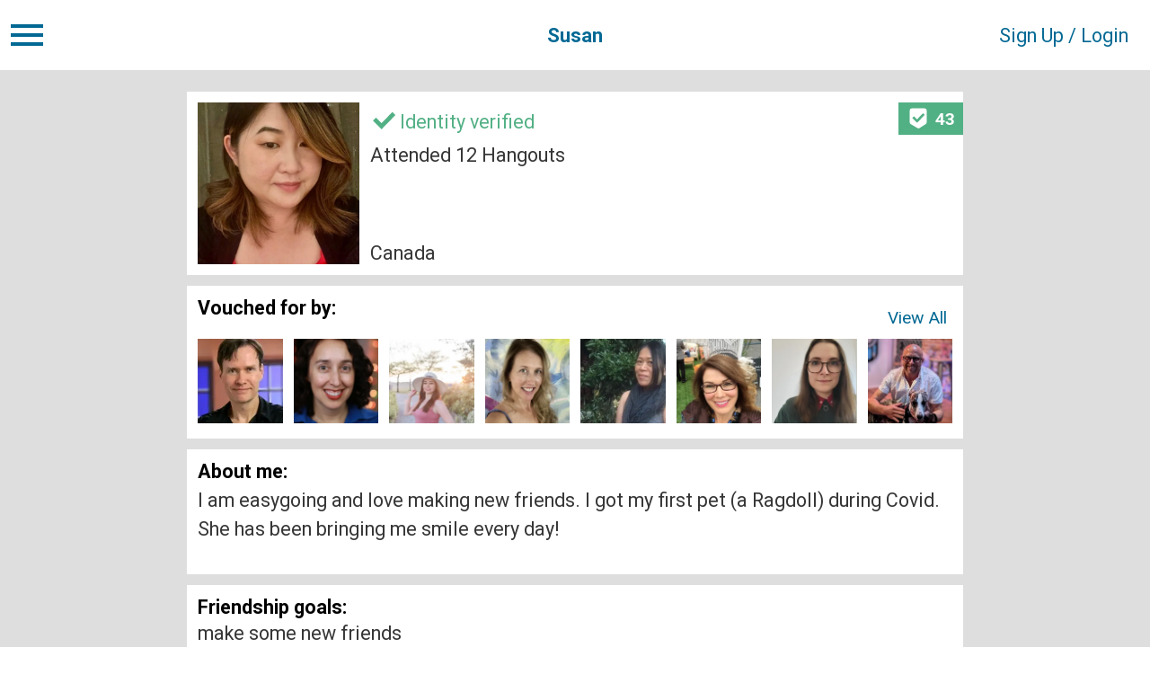

--- FILE ---
content_type: text/html; charset=utf-8
request_url: https://www.buddytree.org/people/n0u0B9hQUY
body_size: 20838
content:
<!DOCTYPE html><html lang="en-US"><head><meta charSet="utf-8"/><meta property="og:title" content="Buddytree - Ideas worth discussing."/><meta name="viewport" content="minimum-scale=1, maximum-scale=1, initial-scale=1, width=device-width, shrink-to-fit=no, viewport-fit=cover"/><meta name="description" content="Buddytree makes it possible for anyone to have great conversations with interesting people in their city and to turn these potential friends into actual friends."/><meta property="og:description" content="Buddytree makes it possible for anyone to have great conversations with interesting people in their city and to turn these potential friends into actual friends."/><meta property="og:image" content="/images/icons/buddytree_logo.png"/><link rel="preconnect" href="https://fonts.gstatic.com"/><link rel="apple-touch-icon" sizes="180x180" href="/apple-touch-icon.png"/><link rel="icon" type="image/png" sizes="32x32" href="/favicon-32x32.png"/><link rel="icon" type="image/png" sizes="16x16" href="/favicon-16x16.png"/><link rel="manifest" href="/site.webmanifest"/><link rel="mask-icon" href="/safari-pinned-tab.svg" color="#036994"/><meta name="msapplication-TileColor" content="#2d89ef"/><meta name="theme-color" content="#ffffff"/><title>Susan - Buddytree</title><script>
              !function(f,b,e,v,n,t,s)
{if(f.fbq)return;n=f.fbq=function(){n.callMethod?
n.callMethod.apply(n,arguments):n.queue.push(arguments)};
if(!f._fbq)f._fbq=n;n.push=n;n.loaded=!0;n.version='2.0';
n.queue=[];t=b.createElement(e);t.async=!0;
t.src=v;s=b.getElementsByTagName(e)[0];
s.parentNode.insertBefore(t,s)}(window,document,'script',
'https://connect.facebook.net/en_US/fbevents.js');
fbq('init', '440743271171877');
fbq('track', 'PageView');

          </script><noscript><img height="1" width="1" src="https://www.facebook.com/tr?id=440743271171877&amp;ev=PageView &amp;noscript=1" alt="pixel"/></noscript><meta name="next-head-count" content="18"/><script async="" src="https://www.googletagmanager.com/gtag/js?id=G-310FQ2K8T3"></script><script>
            window.dataLayer = window.dataLayer || [];
            function gtag(){dataLayer.push(arguments);}
            gtag('js', new Date());
            gtag('config', 'G-310FQ2K8T3', {
              page_path: window.location.pathname,
            });
          </script><script>
            (function(w,d,s,l,i){w[l]=w[l]||[];w[l].push({'gtm.start':
new Date().getTime(),event:'gtm.js'});var f=d.getElementsByTagName(s)[0],
j=d.createElement(s),dl=l!='dataLayer'?'&l='+l:'';j.async=true;j.src=
'https://www.googletagmanager.com/gtm.js?id='+i+dl;f.parentNode.insertBefore(j,f);
})(window,document,'script','dataLayer','GTM-NWMC2T5');
          </script><script type="text/javascript">
    (function(c,l,a,r,i,t,y){
        c[a]=c[a]||function(){(c[a].q=c[a].q||[]).push(arguments)};
        t=l.createElement(r);t.async=1;t.src="https://www.clarity.ms/tag/"+i;
        y=l.getElementsByTagName(r)[0];y.parentNode.insertBefore(t,y);
    })(window, document, "clarity", "script", "bag6ouaptd");</script><link rel="preconnect" href="https://fonts.gstatic.com" crossorigin /><link rel="preload" href="/_next/static/css/23399795fb466f04.css" as="style"/><link rel="stylesheet" href="/_next/static/css/23399795fb466f04.css" data-n-g=""/><link rel="preload" href="/_next/static/css/ef2036a733cdb88b.css" as="style"/><link rel="stylesheet" href="/_next/static/css/ef2036a733cdb88b.css" data-n-p=""/><noscript data-n-css=""></noscript><script defer="" nomodule="" src="/_next/static/chunks/polyfills-5cd94c89d3acac5f.js"></script><script src="/_next/static/chunks/webpack-86f4a85e96be4511.js" defer=""></script><script src="/_next/static/chunks/framework-a070cbfff3c750c5.js" defer=""></script><script src="/_next/static/chunks/main-660d31c65f54acd5.js" defer=""></script><script src="/_next/static/chunks/pages/_app-9fd61cd881d01ae7.js" defer=""></script><script src="/_next/static/chunks/5675-34eeb8fe9bc52e87.js" defer=""></script><script src="/_next/static/chunks/2035-894091b3325d02c8.js" defer=""></script><script src="/_next/static/chunks/9889-d9e922fd90c7166e.js" defer=""></script><script src="/_next/static/chunks/9267-128a8a81080ec007.js" defer=""></script><script src="/_next/static/chunks/5961-3b5e7b18631f90dd.js" defer=""></script><script src="/_next/static/chunks/7317-fa3215e7b90f39fe.js" defer=""></script><script src="/_next/static/chunks/pages/people/%5BuserID%5D-5c0c5c0d99917cb9.js" defer=""></script><script src="/_next/static/lS7egt6DnMr4y0INrUH1A/_buildManifest.js" defer=""></script><script src="/_next/static/lS7egt6DnMr4y0INrUH1A/_ssgManifest.js" defer=""></script><script src="/_next/static/lS7egt6DnMr4y0INrUH1A/_middlewareManifest.js" defer=""></script><style data-href="https://fonts.googleapis.com/css2?family=Roboto:ital,wght@0,100;0,300;0,400;0,500;0,700;0,900;1,100;1,300;1,400;1,500;1,700;1,900&display=swap">@font-face{font-family:'Roboto';font-style:italic;font-weight:100;font-stretch:normal;font-display:swap;src:url(https://fonts.gstatic.com/s/roboto/v48/KFOKCnqEu92Fr1Mu53ZEC9_Vu3r1gIhOszmOClHrs6ljXfMMLoHRiAw.woff) format('woff')}@font-face{font-family:'Roboto';font-style:italic;font-weight:300;font-stretch:normal;font-display:swap;src:url(https://fonts.gstatic.com/s/roboto/v48/KFOKCnqEu92Fr1Mu53ZEC9_Vu3r1gIhOszmOClHrs6ljXfMMLt_QiAw.woff) format('woff')}@font-face{font-family:'Roboto';font-style:italic;font-weight:400;font-stretch:normal;font-display:swap;src:url(https://fonts.gstatic.com/s/roboto/v48/KFOKCnqEu92Fr1Mu53ZEC9_Vu3r1gIhOszmOClHrs6ljXfMMLoHQiAw.woff) format('woff')}@font-face{font-family:'Roboto';font-style:italic;font-weight:500;font-stretch:normal;font-display:swap;src:url(https://fonts.gstatic.com/s/roboto/v48/KFOKCnqEu92Fr1Mu53ZEC9_Vu3r1gIhOszmOClHrs6ljXfMMLrPQiAw.woff) format('woff')}@font-face{font-family:'Roboto';font-style:italic;font-weight:700;font-stretch:normal;font-display:swap;src:url(https://fonts.gstatic.com/s/roboto/v48/KFOKCnqEu92Fr1Mu53ZEC9_Vu3r1gIhOszmOClHrs6ljXfMMLmbXiAw.woff) format('woff')}@font-face{font-family:'Roboto';font-style:italic;font-weight:900;font-stretch:normal;font-display:swap;src:url(https://fonts.gstatic.com/s/roboto/v48/KFOKCnqEu92Fr1Mu53ZEC9_Vu3r1gIhOszmOClHrs6ljXfMMLijXiAw.woff) format('woff')}@font-face{font-family:'Roboto';font-style:normal;font-weight:100;font-stretch:normal;font-display:swap;src:url(https://fonts.gstatic.com/s/roboto/v48/KFOMCnqEu92Fr1ME7kSn66aGLdTylUAMQXC89YmC2DPNWubEbGmQ.woff) format('woff')}@font-face{font-family:'Roboto';font-style:normal;font-weight:300;font-stretch:normal;font-display:swap;src:url(https://fonts.gstatic.com/s/roboto/v48/KFOMCnqEu92Fr1ME7kSn66aGLdTylUAMQXC89YmC2DPNWuaabWmQ.woff) format('woff')}@font-face{font-family:'Roboto';font-style:normal;font-weight:400;font-stretch:normal;font-display:swap;src:url(https://fonts.gstatic.com/s/roboto/v48/KFOMCnqEu92Fr1ME7kSn66aGLdTylUAMQXC89YmC2DPNWubEbWmQ.woff) format('woff')}@font-face{font-family:'Roboto';font-style:normal;font-weight:500;font-stretch:normal;font-display:swap;src:url(https://fonts.gstatic.com/s/roboto/v48/KFOMCnqEu92Fr1ME7kSn66aGLdTylUAMQXC89YmC2DPNWub2bWmQ.woff) format('woff')}@font-face{font-family:'Roboto';font-style:normal;font-weight:700;font-stretch:normal;font-display:swap;src:url(https://fonts.gstatic.com/s/roboto/v48/KFOMCnqEu92Fr1ME7kSn66aGLdTylUAMQXC89YmC2DPNWuYjammQ.woff) format('woff')}@font-face{font-family:'Roboto';font-style:normal;font-weight:900;font-stretch:normal;font-display:swap;src:url(https://fonts.gstatic.com/s/roboto/v48/KFOMCnqEu92Fr1ME7kSn66aGLdTylUAMQXC89YmC2DPNWuZtammQ.woff) format('woff')}@font-face{font-family:'Roboto';font-style:italic;font-weight:100;font-stretch:100%;font-display:swap;src:url(https://fonts.gstatic.com/s/roboto/v48/KFO5CnqEu92Fr1Mu53ZEC9_Vu3r1gIhOszmkC3kaSTbQWt4N.woff2) format('woff2');unicode-range:U+0460-052F,U+1C80-1C8A,U+20B4,U+2DE0-2DFF,U+A640-A69F,U+FE2E-FE2F}@font-face{font-family:'Roboto';font-style:italic;font-weight:100;font-stretch:100%;font-display:swap;src:url(https://fonts.gstatic.com/s/roboto/v48/KFO5CnqEu92Fr1Mu53ZEC9_Vu3r1gIhOszmkAnkaSTbQWt4N.woff2) format('woff2');unicode-range:U+0301,U+0400-045F,U+0490-0491,U+04B0-04B1,U+2116}@font-face{font-family:'Roboto';font-style:italic;font-weight:100;font-stretch:100%;font-display:swap;src:url(https://fonts.gstatic.com/s/roboto/v48/KFO5CnqEu92Fr1Mu53ZEC9_Vu3r1gIhOszmkCnkaSTbQWt4N.woff2) format('woff2');unicode-range:U+1F00-1FFF}@font-face{font-family:'Roboto';font-style:italic;font-weight:100;font-stretch:100%;font-display:swap;src:url(https://fonts.gstatic.com/s/roboto/v48/KFO5CnqEu92Fr1Mu53ZEC9_Vu3r1gIhOszmkBXkaSTbQWt4N.woff2) format('woff2');unicode-range:U+0370-0377,U+037A-037F,U+0384-038A,U+038C,U+038E-03A1,U+03A3-03FF}@font-face{font-family:'Roboto';font-style:italic;font-weight:100;font-stretch:100%;font-display:swap;src:url(https://fonts.gstatic.com/s/roboto/v48/KFO5CnqEu92Fr1Mu53ZEC9_Vu3r1gIhOszmkenkaSTbQWt4N.woff2) format('woff2');unicode-range:U+0302-0303,U+0305,U+0307-0308,U+0310,U+0312,U+0315,U+031A,U+0326-0327,U+032C,U+032F-0330,U+0332-0333,U+0338,U+033A,U+0346,U+034D,U+0391-03A1,U+03A3-03A9,U+03B1-03C9,U+03D1,U+03D5-03D6,U+03F0-03F1,U+03F4-03F5,U+2016-2017,U+2034-2038,U+203C,U+2040,U+2043,U+2047,U+2050,U+2057,U+205F,U+2070-2071,U+2074-208E,U+2090-209C,U+20D0-20DC,U+20E1,U+20E5-20EF,U+2100-2112,U+2114-2115,U+2117-2121,U+2123-214F,U+2190,U+2192,U+2194-21AE,U+21B0-21E5,U+21F1-21F2,U+21F4-2211,U+2213-2214,U+2216-22FF,U+2308-230B,U+2310,U+2319,U+231C-2321,U+2336-237A,U+237C,U+2395,U+239B-23B7,U+23D0,U+23DC-23E1,U+2474-2475,U+25AF,U+25B3,U+25B7,U+25BD,U+25C1,U+25CA,U+25CC,U+25FB,U+266D-266F,U+27C0-27FF,U+2900-2AFF,U+2B0E-2B11,U+2B30-2B4C,U+2BFE,U+3030,U+FF5B,U+FF5D,U+1D400-1D7FF,U+1EE00-1EEFF}@font-face{font-family:'Roboto';font-style:italic;font-weight:100;font-stretch:100%;font-display:swap;src:url(https://fonts.gstatic.com/s/roboto/v48/KFO5CnqEu92Fr1Mu53ZEC9_Vu3r1gIhOszmkaHkaSTbQWt4N.woff2) format('woff2');unicode-range:U+0001-000C,U+000E-001F,U+007F-009F,U+20DD-20E0,U+20E2-20E4,U+2150-218F,U+2190,U+2192,U+2194-2199,U+21AF,U+21E6-21F0,U+21F3,U+2218-2219,U+2299,U+22C4-22C6,U+2300-243F,U+2440-244A,U+2460-24FF,U+25A0-27BF,U+2800-28FF,U+2921-2922,U+2981,U+29BF,U+29EB,U+2B00-2BFF,U+4DC0-4DFF,U+FFF9-FFFB,U+10140-1018E,U+10190-1019C,U+101A0,U+101D0-101FD,U+102E0-102FB,U+10E60-10E7E,U+1D2C0-1D2D3,U+1D2E0-1D37F,U+1F000-1F0FF,U+1F100-1F1AD,U+1F1E6-1F1FF,U+1F30D-1F30F,U+1F315,U+1F31C,U+1F31E,U+1F320-1F32C,U+1F336,U+1F378,U+1F37D,U+1F382,U+1F393-1F39F,U+1F3A7-1F3A8,U+1F3AC-1F3AF,U+1F3C2,U+1F3C4-1F3C6,U+1F3CA-1F3CE,U+1F3D4-1F3E0,U+1F3ED,U+1F3F1-1F3F3,U+1F3F5-1F3F7,U+1F408,U+1F415,U+1F41F,U+1F426,U+1F43F,U+1F441-1F442,U+1F444,U+1F446-1F449,U+1F44C-1F44E,U+1F453,U+1F46A,U+1F47D,U+1F4A3,U+1F4B0,U+1F4B3,U+1F4B9,U+1F4BB,U+1F4BF,U+1F4C8-1F4CB,U+1F4D6,U+1F4DA,U+1F4DF,U+1F4E3-1F4E6,U+1F4EA-1F4ED,U+1F4F7,U+1F4F9-1F4FB,U+1F4FD-1F4FE,U+1F503,U+1F507-1F50B,U+1F50D,U+1F512-1F513,U+1F53E-1F54A,U+1F54F-1F5FA,U+1F610,U+1F650-1F67F,U+1F687,U+1F68D,U+1F691,U+1F694,U+1F698,U+1F6AD,U+1F6B2,U+1F6B9-1F6BA,U+1F6BC,U+1F6C6-1F6CF,U+1F6D3-1F6D7,U+1F6E0-1F6EA,U+1F6F0-1F6F3,U+1F6F7-1F6FC,U+1F700-1F7FF,U+1F800-1F80B,U+1F810-1F847,U+1F850-1F859,U+1F860-1F887,U+1F890-1F8AD,U+1F8B0-1F8BB,U+1F8C0-1F8C1,U+1F900-1F90B,U+1F93B,U+1F946,U+1F984,U+1F996,U+1F9E9,U+1FA00-1FA6F,U+1FA70-1FA7C,U+1FA80-1FA89,U+1FA8F-1FAC6,U+1FACE-1FADC,U+1FADF-1FAE9,U+1FAF0-1FAF8,U+1FB00-1FBFF}@font-face{font-family:'Roboto';font-style:italic;font-weight:100;font-stretch:100%;font-display:swap;src:url(https://fonts.gstatic.com/s/roboto/v48/KFO5CnqEu92Fr1Mu53ZEC9_Vu3r1gIhOszmkCXkaSTbQWt4N.woff2) format('woff2');unicode-range:U+0102-0103,U+0110-0111,U+0128-0129,U+0168-0169,U+01A0-01A1,U+01AF-01B0,U+0300-0301,U+0303-0304,U+0308-0309,U+0323,U+0329,U+1EA0-1EF9,U+20AB}@font-face{font-family:'Roboto';font-style:italic;font-weight:100;font-stretch:100%;font-display:swap;src:url(https://fonts.gstatic.com/s/roboto/v48/KFO5CnqEu92Fr1Mu53ZEC9_Vu3r1gIhOszmkCHkaSTbQWt4N.woff2) format('woff2');unicode-range:U+0100-02BA,U+02BD-02C5,U+02C7-02CC,U+02CE-02D7,U+02DD-02FF,U+0304,U+0308,U+0329,U+1D00-1DBF,U+1E00-1E9F,U+1EF2-1EFF,U+2020,U+20A0-20AB,U+20AD-20C0,U+2113,U+2C60-2C7F,U+A720-A7FF}@font-face{font-family:'Roboto';font-style:italic;font-weight:100;font-stretch:100%;font-display:swap;src:url(https://fonts.gstatic.com/s/roboto/v48/KFO5CnqEu92Fr1Mu53ZEC9_Vu3r1gIhOszmkBnkaSTbQWg.woff2) format('woff2');unicode-range:U+0000-00FF,U+0131,U+0152-0153,U+02BB-02BC,U+02C6,U+02DA,U+02DC,U+0304,U+0308,U+0329,U+2000-206F,U+20AC,U+2122,U+2191,U+2193,U+2212,U+2215,U+FEFF,U+FFFD}@font-face{font-family:'Roboto';font-style:italic;font-weight:300;font-stretch:100%;font-display:swap;src:url(https://fonts.gstatic.com/s/roboto/v48/KFO5CnqEu92Fr1Mu53ZEC9_Vu3r1gIhOszmkC3kaSTbQWt4N.woff2) format('woff2');unicode-range:U+0460-052F,U+1C80-1C8A,U+20B4,U+2DE0-2DFF,U+A640-A69F,U+FE2E-FE2F}@font-face{font-family:'Roboto';font-style:italic;font-weight:300;font-stretch:100%;font-display:swap;src:url(https://fonts.gstatic.com/s/roboto/v48/KFO5CnqEu92Fr1Mu53ZEC9_Vu3r1gIhOszmkAnkaSTbQWt4N.woff2) format('woff2');unicode-range:U+0301,U+0400-045F,U+0490-0491,U+04B0-04B1,U+2116}@font-face{font-family:'Roboto';font-style:italic;font-weight:300;font-stretch:100%;font-display:swap;src:url(https://fonts.gstatic.com/s/roboto/v48/KFO5CnqEu92Fr1Mu53ZEC9_Vu3r1gIhOszmkCnkaSTbQWt4N.woff2) format('woff2');unicode-range:U+1F00-1FFF}@font-face{font-family:'Roboto';font-style:italic;font-weight:300;font-stretch:100%;font-display:swap;src:url(https://fonts.gstatic.com/s/roboto/v48/KFO5CnqEu92Fr1Mu53ZEC9_Vu3r1gIhOszmkBXkaSTbQWt4N.woff2) format('woff2');unicode-range:U+0370-0377,U+037A-037F,U+0384-038A,U+038C,U+038E-03A1,U+03A3-03FF}@font-face{font-family:'Roboto';font-style:italic;font-weight:300;font-stretch:100%;font-display:swap;src:url(https://fonts.gstatic.com/s/roboto/v48/KFO5CnqEu92Fr1Mu53ZEC9_Vu3r1gIhOszmkenkaSTbQWt4N.woff2) format('woff2');unicode-range:U+0302-0303,U+0305,U+0307-0308,U+0310,U+0312,U+0315,U+031A,U+0326-0327,U+032C,U+032F-0330,U+0332-0333,U+0338,U+033A,U+0346,U+034D,U+0391-03A1,U+03A3-03A9,U+03B1-03C9,U+03D1,U+03D5-03D6,U+03F0-03F1,U+03F4-03F5,U+2016-2017,U+2034-2038,U+203C,U+2040,U+2043,U+2047,U+2050,U+2057,U+205F,U+2070-2071,U+2074-208E,U+2090-209C,U+20D0-20DC,U+20E1,U+20E5-20EF,U+2100-2112,U+2114-2115,U+2117-2121,U+2123-214F,U+2190,U+2192,U+2194-21AE,U+21B0-21E5,U+21F1-21F2,U+21F4-2211,U+2213-2214,U+2216-22FF,U+2308-230B,U+2310,U+2319,U+231C-2321,U+2336-237A,U+237C,U+2395,U+239B-23B7,U+23D0,U+23DC-23E1,U+2474-2475,U+25AF,U+25B3,U+25B7,U+25BD,U+25C1,U+25CA,U+25CC,U+25FB,U+266D-266F,U+27C0-27FF,U+2900-2AFF,U+2B0E-2B11,U+2B30-2B4C,U+2BFE,U+3030,U+FF5B,U+FF5D,U+1D400-1D7FF,U+1EE00-1EEFF}@font-face{font-family:'Roboto';font-style:italic;font-weight:300;font-stretch:100%;font-display:swap;src:url(https://fonts.gstatic.com/s/roboto/v48/KFO5CnqEu92Fr1Mu53ZEC9_Vu3r1gIhOszmkaHkaSTbQWt4N.woff2) format('woff2');unicode-range:U+0001-000C,U+000E-001F,U+007F-009F,U+20DD-20E0,U+20E2-20E4,U+2150-218F,U+2190,U+2192,U+2194-2199,U+21AF,U+21E6-21F0,U+21F3,U+2218-2219,U+2299,U+22C4-22C6,U+2300-243F,U+2440-244A,U+2460-24FF,U+25A0-27BF,U+2800-28FF,U+2921-2922,U+2981,U+29BF,U+29EB,U+2B00-2BFF,U+4DC0-4DFF,U+FFF9-FFFB,U+10140-1018E,U+10190-1019C,U+101A0,U+101D0-101FD,U+102E0-102FB,U+10E60-10E7E,U+1D2C0-1D2D3,U+1D2E0-1D37F,U+1F000-1F0FF,U+1F100-1F1AD,U+1F1E6-1F1FF,U+1F30D-1F30F,U+1F315,U+1F31C,U+1F31E,U+1F320-1F32C,U+1F336,U+1F378,U+1F37D,U+1F382,U+1F393-1F39F,U+1F3A7-1F3A8,U+1F3AC-1F3AF,U+1F3C2,U+1F3C4-1F3C6,U+1F3CA-1F3CE,U+1F3D4-1F3E0,U+1F3ED,U+1F3F1-1F3F3,U+1F3F5-1F3F7,U+1F408,U+1F415,U+1F41F,U+1F426,U+1F43F,U+1F441-1F442,U+1F444,U+1F446-1F449,U+1F44C-1F44E,U+1F453,U+1F46A,U+1F47D,U+1F4A3,U+1F4B0,U+1F4B3,U+1F4B9,U+1F4BB,U+1F4BF,U+1F4C8-1F4CB,U+1F4D6,U+1F4DA,U+1F4DF,U+1F4E3-1F4E6,U+1F4EA-1F4ED,U+1F4F7,U+1F4F9-1F4FB,U+1F4FD-1F4FE,U+1F503,U+1F507-1F50B,U+1F50D,U+1F512-1F513,U+1F53E-1F54A,U+1F54F-1F5FA,U+1F610,U+1F650-1F67F,U+1F687,U+1F68D,U+1F691,U+1F694,U+1F698,U+1F6AD,U+1F6B2,U+1F6B9-1F6BA,U+1F6BC,U+1F6C6-1F6CF,U+1F6D3-1F6D7,U+1F6E0-1F6EA,U+1F6F0-1F6F3,U+1F6F7-1F6FC,U+1F700-1F7FF,U+1F800-1F80B,U+1F810-1F847,U+1F850-1F859,U+1F860-1F887,U+1F890-1F8AD,U+1F8B0-1F8BB,U+1F8C0-1F8C1,U+1F900-1F90B,U+1F93B,U+1F946,U+1F984,U+1F996,U+1F9E9,U+1FA00-1FA6F,U+1FA70-1FA7C,U+1FA80-1FA89,U+1FA8F-1FAC6,U+1FACE-1FADC,U+1FADF-1FAE9,U+1FAF0-1FAF8,U+1FB00-1FBFF}@font-face{font-family:'Roboto';font-style:italic;font-weight:300;font-stretch:100%;font-display:swap;src:url(https://fonts.gstatic.com/s/roboto/v48/KFO5CnqEu92Fr1Mu53ZEC9_Vu3r1gIhOszmkCXkaSTbQWt4N.woff2) format('woff2');unicode-range:U+0102-0103,U+0110-0111,U+0128-0129,U+0168-0169,U+01A0-01A1,U+01AF-01B0,U+0300-0301,U+0303-0304,U+0308-0309,U+0323,U+0329,U+1EA0-1EF9,U+20AB}@font-face{font-family:'Roboto';font-style:italic;font-weight:300;font-stretch:100%;font-display:swap;src:url(https://fonts.gstatic.com/s/roboto/v48/KFO5CnqEu92Fr1Mu53ZEC9_Vu3r1gIhOszmkCHkaSTbQWt4N.woff2) format('woff2');unicode-range:U+0100-02BA,U+02BD-02C5,U+02C7-02CC,U+02CE-02D7,U+02DD-02FF,U+0304,U+0308,U+0329,U+1D00-1DBF,U+1E00-1E9F,U+1EF2-1EFF,U+2020,U+20A0-20AB,U+20AD-20C0,U+2113,U+2C60-2C7F,U+A720-A7FF}@font-face{font-family:'Roboto';font-style:italic;font-weight:300;font-stretch:100%;font-display:swap;src:url(https://fonts.gstatic.com/s/roboto/v48/KFO5CnqEu92Fr1Mu53ZEC9_Vu3r1gIhOszmkBnkaSTbQWg.woff2) format('woff2');unicode-range:U+0000-00FF,U+0131,U+0152-0153,U+02BB-02BC,U+02C6,U+02DA,U+02DC,U+0304,U+0308,U+0329,U+2000-206F,U+20AC,U+2122,U+2191,U+2193,U+2212,U+2215,U+FEFF,U+FFFD}@font-face{font-family:'Roboto';font-style:italic;font-weight:400;font-stretch:100%;font-display:swap;src:url(https://fonts.gstatic.com/s/roboto/v48/KFO5CnqEu92Fr1Mu53ZEC9_Vu3r1gIhOszmkC3kaSTbQWt4N.woff2) format('woff2');unicode-range:U+0460-052F,U+1C80-1C8A,U+20B4,U+2DE0-2DFF,U+A640-A69F,U+FE2E-FE2F}@font-face{font-family:'Roboto';font-style:italic;font-weight:400;font-stretch:100%;font-display:swap;src:url(https://fonts.gstatic.com/s/roboto/v48/KFO5CnqEu92Fr1Mu53ZEC9_Vu3r1gIhOszmkAnkaSTbQWt4N.woff2) format('woff2');unicode-range:U+0301,U+0400-045F,U+0490-0491,U+04B0-04B1,U+2116}@font-face{font-family:'Roboto';font-style:italic;font-weight:400;font-stretch:100%;font-display:swap;src:url(https://fonts.gstatic.com/s/roboto/v48/KFO5CnqEu92Fr1Mu53ZEC9_Vu3r1gIhOszmkCnkaSTbQWt4N.woff2) format('woff2');unicode-range:U+1F00-1FFF}@font-face{font-family:'Roboto';font-style:italic;font-weight:400;font-stretch:100%;font-display:swap;src:url(https://fonts.gstatic.com/s/roboto/v48/KFO5CnqEu92Fr1Mu53ZEC9_Vu3r1gIhOszmkBXkaSTbQWt4N.woff2) format('woff2');unicode-range:U+0370-0377,U+037A-037F,U+0384-038A,U+038C,U+038E-03A1,U+03A3-03FF}@font-face{font-family:'Roboto';font-style:italic;font-weight:400;font-stretch:100%;font-display:swap;src:url(https://fonts.gstatic.com/s/roboto/v48/KFO5CnqEu92Fr1Mu53ZEC9_Vu3r1gIhOszmkenkaSTbQWt4N.woff2) format('woff2');unicode-range:U+0302-0303,U+0305,U+0307-0308,U+0310,U+0312,U+0315,U+031A,U+0326-0327,U+032C,U+032F-0330,U+0332-0333,U+0338,U+033A,U+0346,U+034D,U+0391-03A1,U+03A3-03A9,U+03B1-03C9,U+03D1,U+03D5-03D6,U+03F0-03F1,U+03F4-03F5,U+2016-2017,U+2034-2038,U+203C,U+2040,U+2043,U+2047,U+2050,U+2057,U+205F,U+2070-2071,U+2074-208E,U+2090-209C,U+20D0-20DC,U+20E1,U+20E5-20EF,U+2100-2112,U+2114-2115,U+2117-2121,U+2123-214F,U+2190,U+2192,U+2194-21AE,U+21B0-21E5,U+21F1-21F2,U+21F4-2211,U+2213-2214,U+2216-22FF,U+2308-230B,U+2310,U+2319,U+231C-2321,U+2336-237A,U+237C,U+2395,U+239B-23B7,U+23D0,U+23DC-23E1,U+2474-2475,U+25AF,U+25B3,U+25B7,U+25BD,U+25C1,U+25CA,U+25CC,U+25FB,U+266D-266F,U+27C0-27FF,U+2900-2AFF,U+2B0E-2B11,U+2B30-2B4C,U+2BFE,U+3030,U+FF5B,U+FF5D,U+1D400-1D7FF,U+1EE00-1EEFF}@font-face{font-family:'Roboto';font-style:italic;font-weight:400;font-stretch:100%;font-display:swap;src:url(https://fonts.gstatic.com/s/roboto/v48/KFO5CnqEu92Fr1Mu53ZEC9_Vu3r1gIhOszmkaHkaSTbQWt4N.woff2) format('woff2');unicode-range:U+0001-000C,U+000E-001F,U+007F-009F,U+20DD-20E0,U+20E2-20E4,U+2150-218F,U+2190,U+2192,U+2194-2199,U+21AF,U+21E6-21F0,U+21F3,U+2218-2219,U+2299,U+22C4-22C6,U+2300-243F,U+2440-244A,U+2460-24FF,U+25A0-27BF,U+2800-28FF,U+2921-2922,U+2981,U+29BF,U+29EB,U+2B00-2BFF,U+4DC0-4DFF,U+FFF9-FFFB,U+10140-1018E,U+10190-1019C,U+101A0,U+101D0-101FD,U+102E0-102FB,U+10E60-10E7E,U+1D2C0-1D2D3,U+1D2E0-1D37F,U+1F000-1F0FF,U+1F100-1F1AD,U+1F1E6-1F1FF,U+1F30D-1F30F,U+1F315,U+1F31C,U+1F31E,U+1F320-1F32C,U+1F336,U+1F378,U+1F37D,U+1F382,U+1F393-1F39F,U+1F3A7-1F3A8,U+1F3AC-1F3AF,U+1F3C2,U+1F3C4-1F3C6,U+1F3CA-1F3CE,U+1F3D4-1F3E0,U+1F3ED,U+1F3F1-1F3F3,U+1F3F5-1F3F7,U+1F408,U+1F415,U+1F41F,U+1F426,U+1F43F,U+1F441-1F442,U+1F444,U+1F446-1F449,U+1F44C-1F44E,U+1F453,U+1F46A,U+1F47D,U+1F4A3,U+1F4B0,U+1F4B3,U+1F4B9,U+1F4BB,U+1F4BF,U+1F4C8-1F4CB,U+1F4D6,U+1F4DA,U+1F4DF,U+1F4E3-1F4E6,U+1F4EA-1F4ED,U+1F4F7,U+1F4F9-1F4FB,U+1F4FD-1F4FE,U+1F503,U+1F507-1F50B,U+1F50D,U+1F512-1F513,U+1F53E-1F54A,U+1F54F-1F5FA,U+1F610,U+1F650-1F67F,U+1F687,U+1F68D,U+1F691,U+1F694,U+1F698,U+1F6AD,U+1F6B2,U+1F6B9-1F6BA,U+1F6BC,U+1F6C6-1F6CF,U+1F6D3-1F6D7,U+1F6E0-1F6EA,U+1F6F0-1F6F3,U+1F6F7-1F6FC,U+1F700-1F7FF,U+1F800-1F80B,U+1F810-1F847,U+1F850-1F859,U+1F860-1F887,U+1F890-1F8AD,U+1F8B0-1F8BB,U+1F8C0-1F8C1,U+1F900-1F90B,U+1F93B,U+1F946,U+1F984,U+1F996,U+1F9E9,U+1FA00-1FA6F,U+1FA70-1FA7C,U+1FA80-1FA89,U+1FA8F-1FAC6,U+1FACE-1FADC,U+1FADF-1FAE9,U+1FAF0-1FAF8,U+1FB00-1FBFF}@font-face{font-family:'Roboto';font-style:italic;font-weight:400;font-stretch:100%;font-display:swap;src:url(https://fonts.gstatic.com/s/roboto/v48/KFO5CnqEu92Fr1Mu53ZEC9_Vu3r1gIhOszmkCXkaSTbQWt4N.woff2) format('woff2');unicode-range:U+0102-0103,U+0110-0111,U+0128-0129,U+0168-0169,U+01A0-01A1,U+01AF-01B0,U+0300-0301,U+0303-0304,U+0308-0309,U+0323,U+0329,U+1EA0-1EF9,U+20AB}@font-face{font-family:'Roboto';font-style:italic;font-weight:400;font-stretch:100%;font-display:swap;src:url(https://fonts.gstatic.com/s/roboto/v48/KFO5CnqEu92Fr1Mu53ZEC9_Vu3r1gIhOszmkCHkaSTbQWt4N.woff2) format('woff2');unicode-range:U+0100-02BA,U+02BD-02C5,U+02C7-02CC,U+02CE-02D7,U+02DD-02FF,U+0304,U+0308,U+0329,U+1D00-1DBF,U+1E00-1E9F,U+1EF2-1EFF,U+2020,U+20A0-20AB,U+20AD-20C0,U+2113,U+2C60-2C7F,U+A720-A7FF}@font-face{font-family:'Roboto';font-style:italic;font-weight:400;font-stretch:100%;font-display:swap;src:url(https://fonts.gstatic.com/s/roboto/v48/KFO5CnqEu92Fr1Mu53ZEC9_Vu3r1gIhOszmkBnkaSTbQWg.woff2) format('woff2');unicode-range:U+0000-00FF,U+0131,U+0152-0153,U+02BB-02BC,U+02C6,U+02DA,U+02DC,U+0304,U+0308,U+0329,U+2000-206F,U+20AC,U+2122,U+2191,U+2193,U+2212,U+2215,U+FEFF,U+FFFD}@font-face{font-family:'Roboto';font-style:italic;font-weight:500;font-stretch:100%;font-display:swap;src:url(https://fonts.gstatic.com/s/roboto/v48/KFO5CnqEu92Fr1Mu53ZEC9_Vu3r1gIhOszmkC3kaSTbQWt4N.woff2) format('woff2');unicode-range:U+0460-052F,U+1C80-1C8A,U+20B4,U+2DE0-2DFF,U+A640-A69F,U+FE2E-FE2F}@font-face{font-family:'Roboto';font-style:italic;font-weight:500;font-stretch:100%;font-display:swap;src:url(https://fonts.gstatic.com/s/roboto/v48/KFO5CnqEu92Fr1Mu53ZEC9_Vu3r1gIhOszmkAnkaSTbQWt4N.woff2) format('woff2');unicode-range:U+0301,U+0400-045F,U+0490-0491,U+04B0-04B1,U+2116}@font-face{font-family:'Roboto';font-style:italic;font-weight:500;font-stretch:100%;font-display:swap;src:url(https://fonts.gstatic.com/s/roboto/v48/KFO5CnqEu92Fr1Mu53ZEC9_Vu3r1gIhOszmkCnkaSTbQWt4N.woff2) format('woff2');unicode-range:U+1F00-1FFF}@font-face{font-family:'Roboto';font-style:italic;font-weight:500;font-stretch:100%;font-display:swap;src:url(https://fonts.gstatic.com/s/roboto/v48/KFO5CnqEu92Fr1Mu53ZEC9_Vu3r1gIhOszmkBXkaSTbQWt4N.woff2) format('woff2');unicode-range:U+0370-0377,U+037A-037F,U+0384-038A,U+038C,U+038E-03A1,U+03A3-03FF}@font-face{font-family:'Roboto';font-style:italic;font-weight:500;font-stretch:100%;font-display:swap;src:url(https://fonts.gstatic.com/s/roboto/v48/KFO5CnqEu92Fr1Mu53ZEC9_Vu3r1gIhOszmkenkaSTbQWt4N.woff2) format('woff2');unicode-range:U+0302-0303,U+0305,U+0307-0308,U+0310,U+0312,U+0315,U+031A,U+0326-0327,U+032C,U+032F-0330,U+0332-0333,U+0338,U+033A,U+0346,U+034D,U+0391-03A1,U+03A3-03A9,U+03B1-03C9,U+03D1,U+03D5-03D6,U+03F0-03F1,U+03F4-03F5,U+2016-2017,U+2034-2038,U+203C,U+2040,U+2043,U+2047,U+2050,U+2057,U+205F,U+2070-2071,U+2074-208E,U+2090-209C,U+20D0-20DC,U+20E1,U+20E5-20EF,U+2100-2112,U+2114-2115,U+2117-2121,U+2123-214F,U+2190,U+2192,U+2194-21AE,U+21B0-21E5,U+21F1-21F2,U+21F4-2211,U+2213-2214,U+2216-22FF,U+2308-230B,U+2310,U+2319,U+231C-2321,U+2336-237A,U+237C,U+2395,U+239B-23B7,U+23D0,U+23DC-23E1,U+2474-2475,U+25AF,U+25B3,U+25B7,U+25BD,U+25C1,U+25CA,U+25CC,U+25FB,U+266D-266F,U+27C0-27FF,U+2900-2AFF,U+2B0E-2B11,U+2B30-2B4C,U+2BFE,U+3030,U+FF5B,U+FF5D,U+1D400-1D7FF,U+1EE00-1EEFF}@font-face{font-family:'Roboto';font-style:italic;font-weight:500;font-stretch:100%;font-display:swap;src:url(https://fonts.gstatic.com/s/roboto/v48/KFO5CnqEu92Fr1Mu53ZEC9_Vu3r1gIhOszmkaHkaSTbQWt4N.woff2) format('woff2');unicode-range:U+0001-000C,U+000E-001F,U+007F-009F,U+20DD-20E0,U+20E2-20E4,U+2150-218F,U+2190,U+2192,U+2194-2199,U+21AF,U+21E6-21F0,U+21F3,U+2218-2219,U+2299,U+22C4-22C6,U+2300-243F,U+2440-244A,U+2460-24FF,U+25A0-27BF,U+2800-28FF,U+2921-2922,U+2981,U+29BF,U+29EB,U+2B00-2BFF,U+4DC0-4DFF,U+FFF9-FFFB,U+10140-1018E,U+10190-1019C,U+101A0,U+101D0-101FD,U+102E0-102FB,U+10E60-10E7E,U+1D2C0-1D2D3,U+1D2E0-1D37F,U+1F000-1F0FF,U+1F100-1F1AD,U+1F1E6-1F1FF,U+1F30D-1F30F,U+1F315,U+1F31C,U+1F31E,U+1F320-1F32C,U+1F336,U+1F378,U+1F37D,U+1F382,U+1F393-1F39F,U+1F3A7-1F3A8,U+1F3AC-1F3AF,U+1F3C2,U+1F3C4-1F3C6,U+1F3CA-1F3CE,U+1F3D4-1F3E0,U+1F3ED,U+1F3F1-1F3F3,U+1F3F5-1F3F7,U+1F408,U+1F415,U+1F41F,U+1F426,U+1F43F,U+1F441-1F442,U+1F444,U+1F446-1F449,U+1F44C-1F44E,U+1F453,U+1F46A,U+1F47D,U+1F4A3,U+1F4B0,U+1F4B3,U+1F4B9,U+1F4BB,U+1F4BF,U+1F4C8-1F4CB,U+1F4D6,U+1F4DA,U+1F4DF,U+1F4E3-1F4E6,U+1F4EA-1F4ED,U+1F4F7,U+1F4F9-1F4FB,U+1F4FD-1F4FE,U+1F503,U+1F507-1F50B,U+1F50D,U+1F512-1F513,U+1F53E-1F54A,U+1F54F-1F5FA,U+1F610,U+1F650-1F67F,U+1F687,U+1F68D,U+1F691,U+1F694,U+1F698,U+1F6AD,U+1F6B2,U+1F6B9-1F6BA,U+1F6BC,U+1F6C6-1F6CF,U+1F6D3-1F6D7,U+1F6E0-1F6EA,U+1F6F0-1F6F3,U+1F6F7-1F6FC,U+1F700-1F7FF,U+1F800-1F80B,U+1F810-1F847,U+1F850-1F859,U+1F860-1F887,U+1F890-1F8AD,U+1F8B0-1F8BB,U+1F8C0-1F8C1,U+1F900-1F90B,U+1F93B,U+1F946,U+1F984,U+1F996,U+1F9E9,U+1FA00-1FA6F,U+1FA70-1FA7C,U+1FA80-1FA89,U+1FA8F-1FAC6,U+1FACE-1FADC,U+1FADF-1FAE9,U+1FAF0-1FAF8,U+1FB00-1FBFF}@font-face{font-family:'Roboto';font-style:italic;font-weight:500;font-stretch:100%;font-display:swap;src:url(https://fonts.gstatic.com/s/roboto/v48/KFO5CnqEu92Fr1Mu53ZEC9_Vu3r1gIhOszmkCXkaSTbQWt4N.woff2) format('woff2');unicode-range:U+0102-0103,U+0110-0111,U+0128-0129,U+0168-0169,U+01A0-01A1,U+01AF-01B0,U+0300-0301,U+0303-0304,U+0308-0309,U+0323,U+0329,U+1EA0-1EF9,U+20AB}@font-face{font-family:'Roboto';font-style:italic;font-weight:500;font-stretch:100%;font-display:swap;src:url(https://fonts.gstatic.com/s/roboto/v48/KFO5CnqEu92Fr1Mu53ZEC9_Vu3r1gIhOszmkCHkaSTbQWt4N.woff2) format('woff2');unicode-range:U+0100-02BA,U+02BD-02C5,U+02C7-02CC,U+02CE-02D7,U+02DD-02FF,U+0304,U+0308,U+0329,U+1D00-1DBF,U+1E00-1E9F,U+1EF2-1EFF,U+2020,U+20A0-20AB,U+20AD-20C0,U+2113,U+2C60-2C7F,U+A720-A7FF}@font-face{font-family:'Roboto';font-style:italic;font-weight:500;font-stretch:100%;font-display:swap;src:url(https://fonts.gstatic.com/s/roboto/v48/KFO5CnqEu92Fr1Mu53ZEC9_Vu3r1gIhOszmkBnkaSTbQWg.woff2) format('woff2');unicode-range:U+0000-00FF,U+0131,U+0152-0153,U+02BB-02BC,U+02C6,U+02DA,U+02DC,U+0304,U+0308,U+0329,U+2000-206F,U+20AC,U+2122,U+2191,U+2193,U+2212,U+2215,U+FEFF,U+FFFD}@font-face{font-family:'Roboto';font-style:italic;font-weight:700;font-stretch:100%;font-display:swap;src:url(https://fonts.gstatic.com/s/roboto/v48/KFO5CnqEu92Fr1Mu53ZEC9_Vu3r1gIhOszmkC3kaSTbQWt4N.woff2) format('woff2');unicode-range:U+0460-052F,U+1C80-1C8A,U+20B4,U+2DE0-2DFF,U+A640-A69F,U+FE2E-FE2F}@font-face{font-family:'Roboto';font-style:italic;font-weight:700;font-stretch:100%;font-display:swap;src:url(https://fonts.gstatic.com/s/roboto/v48/KFO5CnqEu92Fr1Mu53ZEC9_Vu3r1gIhOszmkAnkaSTbQWt4N.woff2) format('woff2');unicode-range:U+0301,U+0400-045F,U+0490-0491,U+04B0-04B1,U+2116}@font-face{font-family:'Roboto';font-style:italic;font-weight:700;font-stretch:100%;font-display:swap;src:url(https://fonts.gstatic.com/s/roboto/v48/KFO5CnqEu92Fr1Mu53ZEC9_Vu3r1gIhOszmkCnkaSTbQWt4N.woff2) format('woff2');unicode-range:U+1F00-1FFF}@font-face{font-family:'Roboto';font-style:italic;font-weight:700;font-stretch:100%;font-display:swap;src:url(https://fonts.gstatic.com/s/roboto/v48/KFO5CnqEu92Fr1Mu53ZEC9_Vu3r1gIhOszmkBXkaSTbQWt4N.woff2) format('woff2');unicode-range:U+0370-0377,U+037A-037F,U+0384-038A,U+038C,U+038E-03A1,U+03A3-03FF}@font-face{font-family:'Roboto';font-style:italic;font-weight:700;font-stretch:100%;font-display:swap;src:url(https://fonts.gstatic.com/s/roboto/v48/KFO5CnqEu92Fr1Mu53ZEC9_Vu3r1gIhOszmkenkaSTbQWt4N.woff2) format('woff2');unicode-range:U+0302-0303,U+0305,U+0307-0308,U+0310,U+0312,U+0315,U+031A,U+0326-0327,U+032C,U+032F-0330,U+0332-0333,U+0338,U+033A,U+0346,U+034D,U+0391-03A1,U+03A3-03A9,U+03B1-03C9,U+03D1,U+03D5-03D6,U+03F0-03F1,U+03F4-03F5,U+2016-2017,U+2034-2038,U+203C,U+2040,U+2043,U+2047,U+2050,U+2057,U+205F,U+2070-2071,U+2074-208E,U+2090-209C,U+20D0-20DC,U+20E1,U+20E5-20EF,U+2100-2112,U+2114-2115,U+2117-2121,U+2123-214F,U+2190,U+2192,U+2194-21AE,U+21B0-21E5,U+21F1-21F2,U+21F4-2211,U+2213-2214,U+2216-22FF,U+2308-230B,U+2310,U+2319,U+231C-2321,U+2336-237A,U+237C,U+2395,U+239B-23B7,U+23D0,U+23DC-23E1,U+2474-2475,U+25AF,U+25B3,U+25B7,U+25BD,U+25C1,U+25CA,U+25CC,U+25FB,U+266D-266F,U+27C0-27FF,U+2900-2AFF,U+2B0E-2B11,U+2B30-2B4C,U+2BFE,U+3030,U+FF5B,U+FF5D,U+1D400-1D7FF,U+1EE00-1EEFF}@font-face{font-family:'Roboto';font-style:italic;font-weight:700;font-stretch:100%;font-display:swap;src:url(https://fonts.gstatic.com/s/roboto/v48/KFO5CnqEu92Fr1Mu53ZEC9_Vu3r1gIhOszmkaHkaSTbQWt4N.woff2) format('woff2');unicode-range:U+0001-000C,U+000E-001F,U+007F-009F,U+20DD-20E0,U+20E2-20E4,U+2150-218F,U+2190,U+2192,U+2194-2199,U+21AF,U+21E6-21F0,U+21F3,U+2218-2219,U+2299,U+22C4-22C6,U+2300-243F,U+2440-244A,U+2460-24FF,U+25A0-27BF,U+2800-28FF,U+2921-2922,U+2981,U+29BF,U+29EB,U+2B00-2BFF,U+4DC0-4DFF,U+FFF9-FFFB,U+10140-1018E,U+10190-1019C,U+101A0,U+101D0-101FD,U+102E0-102FB,U+10E60-10E7E,U+1D2C0-1D2D3,U+1D2E0-1D37F,U+1F000-1F0FF,U+1F100-1F1AD,U+1F1E6-1F1FF,U+1F30D-1F30F,U+1F315,U+1F31C,U+1F31E,U+1F320-1F32C,U+1F336,U+1F378,U+1F37D,U+1F382,U+1F393-1F39F,U+1F3A7-1F3A8,U+1F3AC-1F3AF,U+1F3C2,U+1F3C4-1F3C6,U+1F3CA-1F3CE,U+1F3D4-1F3E0,U+1F3ED,U+1F3F1-1F3F3,U+1F3F5-1F3F7,U+1F408,U+1F415,U+1F41F,U+1F426,U+1F43F,U+1F441-1F442,U+1F444,U+1F446-1F449,U+1F44C-1F44E,U+1F453,U+1F46A,U+1F47D,U+1F4A3,U+1F4B0,U+1F4B3,U+1F4B9,U+1F4BB,U+1F4BF,U+1F4C8-1F4CB,U+1F4D6,U+1F4DA,U+1F4DF,U+1F4E3-1F4E6,U+1F4EA-1F4ED,U+1F4F7,U+1F4F9-1F4FB,U+1F4FD-1F4FE,U+1F503,U+1F507-1F50B,U+1F50D,U+1F512-1F513,U+1F53E-1F54A,U+1F54F-1F5FA,U+1F610,U+1F650-1F67F,U+1F687,U+1F68D,U+1F691,U+1F694,U+1F698,U+1F6AD,U+1F6B2,U+1F6B9-1F6BA,U+1F6BC,U+1F6C6-1F6CF,U+1F6D3-1F6D7,U+1F6E0-1F6EA,U+1F6F0-1F6F3,U+1F6F7-1F6FC,U+1F700-1F7FF,U+1F800-1F80B,U+1F810-1F847,U+1F850-1F859,U+1F860-1F887,U+1F890-1F8AD,U+1F8B0-1F8BB,U+1F8C0-1F8C1,U+1F900-1F90B,U+1F93B,U+1F946,U+1F984,U+1F996,U+1F9E9,U+1FA00-1FA6F,U+1FA70-1FA7C,U+1FA80-1FA89,U+1FA8F-1FAC6,U+1FACE-1FADC,U+1FADF-1FAE9,U+1FAF0-1FAF8,U+1FB00-1FBFF}@font-face{font-family:'Roboto';font-style:italic;font-weight:700;font-stretch:100%;font-display:swap;src:url(https://fonts.gstatic.com/s/roboto/v48/KFO5CnqEu92Fr1Mu53ZEC9_Vu3r1gIhOszmkCXkaSTbQWt4N.woff2) format('woff2');unicode-range:U+0102-0103,U+0110-0111,U+0128-0129,U+0168-0169,U+01A0-01A1,U+01AF-01B0,U+0300-0301,U+0303-0304,U+0308-0309,U+0323,U+0329,U+1EA0-1EF9,U+20AB}@font-face{font-family:'Roboto';font-style:italic;font-weight:700;font-stretch:100%;font-display:swap;src:url(https://fonts.gstatic.com/s/roboto/v48/KFO5CnqEu92Fr1Mu53ZEC9_Vu3r1gIhOszmkCHkaSTbQWt4N.woff2) format('woff2');unicode-range:U+0100-02BA,U+02BD-02C5,U+02C7-02CC,U+02CE-02D7,U+02DD-02FF,U+0304,U+0308,U+0329,U+1D00-1DBF,U+1E00-1E9F,U+1EF2-1EFF,U+2020,U+20A0-20AB,U+20AD-20C0,U+2113,U+2C60-2C7F,U+A720-A7FF}@font-face{font-family:'Roboto';font-style:italic;font-weight:700;font-stretch:100%;font-display:swap;src:url(https://fonts.gstatic.com/s/roboto/v48/KFO5CnqEu92Fr1Mu53ZEC9_Vu3r1gIhOszmkBnkaSTbQWg.woff2) format('woff2');unicode-range:U+0000-00FF,U+0131,U+0152-0153,U+02BB-02BC,U+02C6,U+02DA,U+02DC,U+0304,U+0308,U+0329,U+2000-206F,U+20AC,U+2122,U+2191,U+2193,U+2212,U+2215,U+FEFF,U+FFFD}@font-face{font-family:'Roboto';font-style:italic;font-weight:900;font-stretch:100%;font-display:swap;src:url(https://fonts.gstatic.com/s/roboto/v48/KFO5CnqEu92Fr1Mu53ZEC9_Vu3r1gIhOszmkC3kaSTbQWt4N.woff2) format('woff2');unicode-range:U+0460-052F,U+1C80-1C8A,U+20B4,U+2DE0-2DFF,U+A640-A69F,U+FE2E-FE2F}@font-face{font-family:'Roboto';font-style:italic;font-weight:900;font-stretch:100%;font-display:swap;src:url(https://fonts.gstatic.com/s/roboto/v48/KFO5CnqEu92Fr1Mu53ZEC9_Vu3r1gIhOszmkAnkaSTbQWt4N.woff2) format('woff2');unicode-range:U+0301,U+0400-045F,U+0490-0491,U+04B0-04B1,U+2116}@font-face{font-family:'Roboto';font-style:italic;font-weight:900;font-stretch:100%;font-display:swap;src:url(https://fonts.gstatic.com/s/roboto/v48/KFO5CnqEu92Fr1Mu53ZEC9_Vu3r1gIhOszmkCnkaSTbQWt4N.woff2) format('woff2');unicode-range:U+1F00-1FFF}@font-face{font-family:'Roboto';font-style:italic;font-weight:900;font-stretch:100%;font-display:swap;src:url(https://fonts.gstatic.com/s/roboto/v48/KFO5CnqEu92Fr1Mu53ZEC9_Vu3r1gIhOszmkBXkaSTbQWt4N.woff2) format('woff2');unicode-range:U+0370-0377,U+037A-037F,U+0384-038A,U+038C,U+038E-03A1,U+03A3-03FF}@font-face{font-family:'Roboto';font-style:italic;font-weight:900;font-stretch:100%;font-display:swap;src:url(https://fonts.gstatic.com/s/roboto/v48/KFO5CnqEu92Fr1Mu53ZEC9_Vu3r1gIhOszmkenkaSTbQWt4N.woff2) format('woff2');unicode-range:U+0302-0303,U+0305,U+0307-0308,U+0310,U+0312,U+0315,U+031A,U+0326-0327,U+032C,U+032F-0330,U+0332-0333,U+0338,U+033A,U+0346,U+034D,U+0391-03A1,U+03A3-03A9,U+03B1-03C9,U+03D1,U+03D5-03D6,U+03F0-03F1,U+03F4-03F5,U+2016-2017,U+2034-2038,U+203C,U+2040,U+2043,U+2047,U+2050,U+2057,U+205F,U+2070-2071,U+2074-208E,U+2090-209C,U+20D0-20DC,U+20E1,U+20E5-20EF,U+2100-2112,U+2114-2115,U+2117-2121,U+2123-214F,U+2190,U+2192,U+2194-21AE,U+21B0-21E5,U+21F1-21F2,U+21F4-2211,U+2213-2214,U+2216-22FF,U+2308-230B,U+2310,U+2319,U+231C-2321,U+2336-237A,U+237C,U+2395,U+239B-23B7,U+23D0,U+23DC-23E1,U+2474-2475,U+25AF,U+25B3,U+25B7,U+25BD,U+25C1,U+25CA,U+25CC,U+25FB,U+266D-266F,U+27C0-27FF,U+2900-2AFF,U+2B0E-2B11,U+2B30-2B4C,U+2BFE,U+3030,U+FF5B,U+FF5D,U+1D400-1D7FF,U+1EE00-1EEFF}@font-face{font-family:'Roboto';font-style:italic;font-weight:900;font-stretch:100%;font-display:swap;src:url(https://fonts.gstatic.com/s/roboto/v48/KFO5CnqEu92Fr1Mu53ZEC9_Vu3r1gIhOszmkaHkaSTbQWt4N.woff2) format('woff2');unicode-range:U+0001-000C,U+000E-001F,U+007F-009F,U+20DD-20E0,U+20E2-20E4,U+2150-218F,U+2190,U+2192,U+2194-2199,U+21AF,U+21E6-21F0,U+21F3,U+2218-2219,U+2299,U+22C4-22C6,U+2300-243F,U+2440-244A,U+2460-24FF,U+25A0-27BF,U+2800-28FF,U+2921-2922,U+2981,U+29BF,U+29EB,U+2B00-2BFF,U+4DC0-4DFF,U+FFF9-FFFB,U+10140-1018E,U+10190-1019C,U+101A0,U+101D0-101FD,U+102E0-102FB,U+10E60-10E7E,U+1D2C0-1D2D3,U+1D2E0-1D37F,U+1F000-1F0FF,U+1F100-1F1AD,U+1F1E6-1F1FF,U+1F30D-1F30F,U+1F315,U+1F31C,U+1F31E,U+1F320-1F32C,U+1F336,U+1F378,U+1F37D,U+1F382,U+1F393-1F39F,U+1F3A7-1F3A8,U+1F3AC-1F3AF,U+1F3C2,U+1F3C4-1F3C6,U+1F3CA-1F3CE,U+1F3D4-1F3E0,U+1F3ED,U+1F3F1-1F3F3,U+1F3F5-1F3F7,U+1F408,U+1F415,U+1F41F,U+1F426,U+1F43F,U+1F441-1F442,U+1F444,U+1F446-1F449,U+1F44C-1F44E,U+1F453,U+1F46A,U+1F47D,U+1F4A3,U+1F4B0,U+1F4B3,U+1F4B9,U+1F4BB,U+1F4BF,U+1F4C8-1F4CB,U+1F4D6,U+1F4DA,U+1F4DF,U+1F4E3-1F4E6,U+1F4EA-1F4ED,U+1F4F7,U+1F4F9-1F4FB,U+1F4FD-1F4FE,U+1F503,U+1F507-1F50B,U+1F50D,U+1F512-1F513,U+1F53E-1F54A,U+1F54F-1F5FA,U+1F610,U+1F650-1F67F,U+1F687,U+1F68D,U+1F691,U+1F694,U+1F698,U+1F6AD,U+1F6B2,U+1F6B9-1F6BA,U+1F6BC,U+1F6C6-1F6CF,U+1F6D3-1F6D7,U+1F6E0-1F6EA,U+1F6F0-1F6F3,U+1F6F7-1F6FC,U+1F700-1F7FF,U+1F800-1F80B,U+1F810-1F847,U+1F850-1F859,U+1F860-1F887,U+1F890-1F8AD,U+1F8B0-1F8BB,U+1F8C0-1F8C1,U+1F900-1F90B,U+1F93B,U+1F946,U+1F984,U+1F996,U+1F9E9,U+1FA00-1FA6F,U+1FA70-1FA7C,U+1FA80-1FA89,U+1FA8F-1FAC6,U+1FACE-1FADC,U+1FADF-1FAE9,U+1FAF0-1FAF8,U+1FB00-1FBFF}@font-face{font-family:'Roboto';font-style:italic;font-weight:900;font-stretch:100%;font-display:swap;src:url(https://fonts.gstatic.com/s/roboto/v48/KFO5CnqEu92Fr1Mu53ZEC9_Vu3r1gIhOszmkCXkaSTbQWt4N.woff2) format('woff2');unicode-range:U+0102-0103,U+0110-0111,U+0128-0129,U+0168-0169,U+01A0-01A1,U+01AF-01B0,U+0300-0301,U+0303-0304,U+0308-0309,U+0323,U+0329,U+1EA0-1EF9,U+20AB}@font-face{font-family:'Roboto';font-style:italic;font-weight:900;font-stretch:100%;font-display:swap;src:url(https://fonts.gstatic.com/s/roboto/v48/KFO5CnqEu92Fr1Mu53ZEC9_Vu3r1gIhOszmkCHkaSTbQWt4N.woff2) format('woff2');unicode-range:U+0100-02BA,U+02BD-02C5,U+02C7-02CC,U+02CE-02D7,U+02DD-02FF,U+0304,U+0308,U+0329,U+1D00-1DBF,U+1E00-1E9F,U+1EF2-1EFF,U+2020,U+20A0-20AB,U+20AD-20C0,U+2113,U+2C60-2C7F,U+A720-A7FF}@font-face{font-family:'Roboto';font-style:italic;font-weight:900;font-stretch:100%;font-display:swap;src:url(https://fonts.gstatic.com/s/roboto/v48/KFO5CnqEu92Fr1Mu53ZEC9_Vu3r1gIhOszmkBnkaSTbQWg.woff2) format('woff2');unicode-range:U+0000-00FF,U+0131,U+0152-0153,U+02BB-02BC,U+02C6,U+02DA,U+02DC,U+0304,U+0308,U+0329,U+2000-206F,U+20AC,U+2122,U+2191,U+2193,U+2212,U+2215,U+FEFF,U+FFFD}@font-face{font-family:'Roboto';font-style:normal;font-weight:100;font-stretch:100%;font-display:swap;src:url(https://fonts.gstatic.com/s/roboto/v48/KFO7CnqEu92Fr1ME7kSn66aGLdTylUAMa3GUBHMdazTgWw.woff2) format('woff2');unicode-range:U+0460-052F,U+1C80-1C8A,U+20B4,U+2DE0-2DFF,U+A640-A69F,U+FE2E-FE2F}@font-face{font-family:'Roboto';font-style:normal;font-weight:100;font-stretch:100%;font-display:swap;src:url(https://fonts.gstatic.com/s/roboto/v48/KFO7CnqEu92Fr1ME7kSn66aGLdTylUAMa3iUBHMdazTgWw.woff2) format('woff2');unicode-range:U+0301,U+0400-045F,U+0490-0491,U+04B0-04B1,U+2116}@font-face{font-family:'Roboto';font-style:normal;font-weight:100;font-stretch:100%;font-display:swap;src:url(https://fonts.gstatic.com/s/roboto/v48/KFO7CnqEu92Fr1ME7kSn66aGLdTylUAMa3CUBHMdazTgWw.woff2) format('woff2');unicode-range:U+1F00-1FFF}@font-face{font-family:'Roboto';font-style:normal;font-weight:100;font-stretch:100%;font-display:swap;src:url(https://fonts.gstatic.com/s/roboto/v48/KFO7CnqEu92Fr1ME7kSn66aGLdTylUAMa3-UBHMdazTgWw.woff2) format('woff2');unicode-range:U+0370-0377,U+037A-037F,U+0384-038A,U+038C,U+038E-03A1,U+03A3-03FF}@font-face{font-family:'Roboto';font-style:normal;font-weight:100;font-stretch:100%;font-display:swap;src:url(https://fonts.gstatic.com/s/roboto/v48/KFO7CnqEu92Fr1ME7kSn66aGLdTylUAMawCUBHMdazTgWw.woff2) format('woff2');unicode-range:U+0302-0303,U+0305,U+0307-0308,U+0310,U+0312,U+0315,U+031A,U+0326-0327,U+032C,U+032F-0330,U+0332-0333,U+0338,U+033A,U+0346,U+034D,U+0391-03A1,U+03A3-03A9,U+03B1-03C9,U+03D1,U+03D5-03D6,U+03F0-03F1,U+03F4-03F5,U+2016-2017,U+2034-2038,U+203C,U+2040,U+2043,U+2047,U+2050,U+2057,U+205F,U+2070-2071,U+2074-208E,U+2090-209C,U+20D0-20DC,U+20E1,U+20E5-20EF,U+2100-2112,U+2114-2115,U+2117-2121,U+2123-214F,U+2190,U+2192,U+2194-21AE,U+21B0-21E5,U+21F1-21F2,U+21F4-2211,U+2213-2214,U+2216-22FF,U+2308-230B,U+2310,U+2319,U+231C-2321,U+2336-237A,U+237C,U+2395,U+239B-23B7,U+23D0,U+23DC-23E1,U+2474-2475,U+25AF,U+25B3,U+25B7,U+25BD,U+25C1,U+25CA,U+25CC,U+25FB,U+266D-266F,U+27C0-27FF,U+2900-2AFF,U+2B0E-2B11,U+2B30-2B4C,U+2BFE,U+3030,U+FF5B,U+FF5D,U+1D400-1D7FF,U+1EE00-1EEFF}@font-face{font-family:'Roboto';font-style:normal;font-weight:100;font-stretch:100%;font-display:swap;src:url(https://fonts.gstatic.com/s/roboto/v48/KFO7CnqEu92Fr1ME7kSn66aGLdTylUAMaxKUBHMdazTgWw.woff2) format('woff2');unicode-range:U+0001-000C,U+000E-001F,U+007F-009F,U+20DD-20E0,U+20E2-20E4,U+2150-218F,U+2190,U+2192,U+2194-2199,U+21AF,U+21E6-21F0,U+21F3,U+2218-2219,U+2299,U+22C4-22C6,U+2300-243F,U+2440-244A,U+2460-24FF,U+25A0-27BF,U+2800-28FF,U+2921-2922,U+2981,U+29BF,U+29EB,U+2B00-2BFF,U+4DC0-4DFF,U+FFF9-FFFB,U+10140-1018E,U+10190-1019C,U+101A0,U+101D0-101FD,U+102E0-102FB,U+10E60-10E7E,U+1D2C0-1D2D3,U+1D2E0-1D37F,U+1F000-1F0FF,U+1F100-1F1AD,U+1F1E6-1F1FF,U+1F30D-1F30F,U+1F315,U+1F31C,U+1F31E,U+1F320-1F32C,U+1F336,U+1F378,U+1F37D,U+1F382,U+1F393-1F39F,U+1F3A7-1F3A8,U+1F3AC-1F3AF,U+1F3C2,U+1F3C4-1F3C6,U+1F3CA-1F3CE,U+1F3D4-1F3E0,U+1F3ED,U+1F3F1-1F3F3,U+1F3F5-1F3F7,U+1F408,U+1F415,U+1F41F,U+1F426,U+1F43F,U+1F441-1F442,U+1F444,U+1F446-1F449,U+1F44C-1F44E,U+1F453,U+1F46A,U+1F47D,U+1F4A3,U+1F4B0,U+1F4B3,U+1F4B9,U+1F4BB,U+1F4BF,U+1F4C8-1F4CB,U+1F4D6,U+1F4DA,U+1F4DF,U+1F4E3-1F4E6,U+1F4EA-1F4ED,U+1F4F7,U+1F4F9-1F4FB,U+1F4FD-1F4FE,U+1F503,U+1F507-1F50B,U+1F50D,U+1F512-1F513,U+1F53E-1F54A,U+1F54F-1F5FA,U+1F610,U+1F650-1F67F,U+1F687,U+1F68D,U+1F691,U+1F694,U+1F698,U+1F6AD,U+1F6B2,U+1F6B9-1F6BA,U+1F6BC,U+1F6C6-1F6CF,U+1F6D3-1F6D7,U+1F6E0-1F6EA,U+1F6F0-1F6F3,U+1F6F7-1F6FC,U+1F700-1F7FF,U+1F800-1F80B,U+1F810-1F847,U+1F850-1F859,U+1F860-1F887,U+1F890-1F8AD,U+1F8B0-1F8BB,U+1F8C0-1F8C1,U+1F900-1F90B,U+1F93B,U+1F946,U+1F984,U+1F996,U+1F9E9,U+1FA00-1FA6F,U+1FA70-1FA7C,U+1FA80-1FA89,U+1FA8F-1FAC6,U+1FACE-1FADC,U+1FADF-1FAE9,U+1FAF0-1FAF8,U+1FB00-1FBFF}@font-face{font-family:'Roboto';font-style:normal;font-weight:100;font-stretch:100%;font-display:swap;src:url(https://fonts.gstatic.com/s/roboto/v48/KFO7CnqEu92Fr1ME7kSn66aGLdTylUAMa3OUBHMdazTgWw.woff2) format('woff2');unicode-range:U+0102-0103,U+0110-0111,U+0128-0129,U+0168-0169,U+01A0-01A1,U+01AF-01B0,U+0300-0301,U+0303-0304,U+0308-0309,U+0323,U+0329,U+1EA0-1EF9,U+20AB}@font-face{font-family:'Roboto';font-style:normal;font-weight:100;font-stretch:100%;font-display:swap;src:url(https://fonts.gstatic.com/s/roboto/v48/KFO7CnqEu92Fr1ME7kSn66aGLdTylUAMa3KUBHMdazTgWw.woff2) format('woff2');unicode-range:U+0100-02BA,U+02BD-02C5,U+02C7-02CC,U+02CE-02D7,U+02DD-02FF,U+0304,U+0308,U+0329,U+1D00-1DBF,U+1E00-1E9F,U+1EF2-1EFF,U+2020,U+20A0-20AB,U+20AD-20C0,U+2113,U+2C60-2C7F,U+A720-A7FF}@font-face{font-family:'Roboto';font-style:normal;font-weight:100;font-stretch:100%;font-display:swap;src:url(https://fonts.gstatic.com/s/roboto/v48/KFO7CnqEu92Fr1ME7kSn66aGLdTylUAMa3yUBHMdazQ.woff2) format('woff2');unicode-range:U+0000-00FF,U+0131,U+0152-0153,U+02BB-02BC,U+02C6,U+02DA,U+02DC,U+0304,U+0308,U+0329,U+2000-206F,U+20AC,U+2122,U+2191,U+2193,U+2212,U+2215,U+FEFF,U+FFFD}@font-face{font-family:'Roboto';font-style:normal;font-weight:300;font-stretch:100%;font-display:swap;src:url(https://fonts.gstatic.com/s/roboto/v48/KFO7CnqEu92Fr1ME7kSn66aGLdTylUAMa3GUBHMdazTgWw.woff2) format('woff2');unicode-range:U+0460-052F,U+1C80-1C8A,U+20B4,U+2DE0-2DFF,U+A640-A69F,U+FE2E-FE2F}@font-face{font-family:'Roboto';font-style:normal;font-weight:300;font-stretch:100%;font-display:swap;src:url(https://fonts.gstatic.com/s/roboto/v48/KFO7CnqEu92Fr1ME7kSn66aGLdTylUAMa3iUBHMdazTgWw.woff2) format('woff2');unicode-range:U+0301,U+0400-045F,U+0490-0491,U+04B0-04B1,U+2116}@font-face{font-family:'Roboto';font-style:normal;font-weight:300;font-stretch:100%;font-display:swap;src:url(https://fonts.gstatic.com/s/roboto/v48/KFO7CnqEu92Fr1ME7kSn66aGLdTylUAMa3CUBHMdazTgWw.woff2) format('woff2');unicode-range:U+1F00-1FFF}@font-face{font-family:'Roboto';font-style:normal;font-weight:300;font-stretch:100%;font-display:swap;src:url(https://fonts.gstatic.com/s/roboto/v48/KFO7CnqEu92Fr1ME7kSn66aGLdTylUAMa3-UBHMdazTgWw.woff2) format('woff2');unicode-range:U+0370-0377,U+037A-037F,U+0384-038A,U+038C,U+038E-03A1,U+03A3-03FF}@font-face{font-family:'Roboto';font-style:normal;font-weight:300;font-stretch:100%;font-display:swap;src:url(https://fonts.gstatic.com/s/roboto/v48/KFO7CnqEu92Fr1ME7kSn66aGLdTylUAMawCUBHMdazTgWw.woff2) format('woff2');unicode-range:U+0302-0303,U+0305,U+0307-0308,U+0310,U+0312,U+0315,U+031A,U+0326-0327,U+032C,U+032F-0330,U+0332-0333,U+0338,U+033A,U+0346,U+034D,U+0391-03A1,U+03A3-03A9,U+03B1-03C9,U+03D1,U+03D5-03D6,U+03F0-03F1,U+03F4-03F5,U+2016-2017,U+2034-2038,U+203C,U+2040,U+2043,U+2047,U+2050,U+2057,U+205F,U+2070-2071,U+2074-208E,U+2090-209C,U+20D0-20DC,U+20E1,U+20E5-20EF,U+2100-2112,U+2114-2115,U+2117-2121,U+2123-214F,U+2190,U+2192,U+2194-21AE,U+21B0-21E5,U+21F1-21F2,U+21F4-2211,U+2213-2214,U+2216-22FF,U+2308-230B,U+2310,U+2319,U+231C-2321,U+2336-237A,U+237C,U+2395,U+239B-23B7,U+23D0,U+23DC-23E1,U+2474-2475,U+25AF,U+25B3,U+25B7,U+25BD,U+25C1,U+25CA,U+25CC,U+25FB,U+266D-266F,U+27C0-27FF,U+2900-2AFF,U+2B0E-2B11,U+2B30-2B4C,U+2BFE,U+3030,U+FF5B,U+FF5D,U+1D400-1D7FF,U+1EE00-1EEFF}@font-face{font-family:'Roboto';font-style:normal;font-weight:300;font-stretch:100%;font-display:swap;src:url(https://fonts.gstatic.com/s/roboto/v48/KFO7CnqEu92Fr1ME7kSn66aGLdTylUAMaxKUBHMdazTgWw.woff2) format('woff2');unicode-range:U+0001-000C,U+000E-001F,U+007F-009F,U+20DD-20E0,U+20E2-20E4,U+2150-218F,U+2190,U+2192,U+2194-2199,U+21AF,U+21E6-21F0,U+21F3,U+2218-2219,U+2299,U+22C4-22C6,U+2300-243F,U+2440-244A,U+2460-24FF,U+25A0-27BF,U+2800-28FF,U+2921-2922,U+2981,U+29BF,U+29EB,U+2B00-2BFF,U+4DC0-4DFF,U+FFF9-FFFB,U+10140-1018E,U+10190-1019C,U+101A0,U+101D0-101FD,U+102E0-102FB,U+10E60-10E7E,U+1D2C0-1D2D3,U+1D2E0-1D37F,U+1F000-1F0FF,U+1F100-1F1AD,U+1F1E6-1F1FF,U+1F30D-1F30F,U+1F315,U+1F31C,U+1F31E,U+1F320-1F32C,U+1F336,U+1F378,U+1F37D,U+1F382,U+1F393-1F39F,U+1F3A7-1F3A8,U+1F3AC-1F3AF,U+1F3C2,U+1F3C4-1F3C6,U+1F3CA-1F3CE,U+1F3D4-1F3E0,U+1F3ED,U+1F3F1-1F3F3,U+1F3F5-1F3F7,U+1F408,U+1F415,U+1F41F,U+1F426,U+1F43F,U+1F441-1F442,U+1F444,U+1F446-1F449,U+1F44C-1F44E,U+1F453,U+1F46A,U+1F47D,U+1F4A3,U+1F4B0,U+1F4B3,U+1F4B9,U+1F4BB,U+1F4BF,U+1F4C8-1F4CB,U+1F4D6,U+1F4DA,U+1F4DF,U+1F4E3-1F4E6,U+1F4EA-1F4ED,U+1F4F7,U+1F4F9-1F4FB,U+1F4FD-1F4FE,U+1F503,U+1F507-1F50B,U+1F50D,U+1F512-1F513,U+1F53E-1F54A,U+1F54F-1F5FA,U+1F610,U+1F650-1F67F,U+1F687,U+1F68D,U+1F691,U+1F694,U+1F698,U+1F6AD,U+1F6B2,U+1F6B9-1F6BA,U+1F6BC,U+1F6C6-1F6CF,U+1F6D3-1F6D7,U+1F6E0-1F6EA,U+1F6F0-1F6F3,U+1F6F7-1F6FC,U+1F700-1F7FF,U+1F800-1F80B,U+1F810-1F847,U+1F850-1F859,U+1F860-1F887,U+1F890-1F8AD,U+1F8B0-1F8BB,U+1F8C0-1F8C1,U+1F900-1F90B,U+1F93B,U+1F946,U+1F984,U+1F996,U+1F9E9,U+1FA00-1FA6F,U+1FA70-1FA7C,U+1FA80-1FA89,U+1FA8F-1FAC6,U+1FACE-1FADC,U+1FADF-1FAE9,U+1FAF0-1FAF8,U+1FB00-1FBFF}@font-face{font-family:'Roboto';font-style:normal;font-weight:300;font-stretch:100%;font-display:swap;src:url(https://fonts.gstatic.com/s/roboto/v48/KFO7CnqEu92Fr1ME7kSn66aGLdTylUAMa3OUBHMdazTgWw.woff2) format('woff2');unicode-range:U+0102-0103,U+0110-0111,U+0128-0129,U+0168-0169,U+01A0-01A1,U+01AF-01B0,U+0300-0301,U+0303-0304,U+0308-0309,U+0323,U+0329,U+1EA0-1EF9,U+20AB}@font-face{font-family:'Roboto';font-style:normal;font-weight:300;font-stretch:100%;font-display:swap;src:url(https://fonts.gstatic.com/s/roboto/v48/KFO7CnqEu92Fr1ME7kSn66aGLdTylUAMa3KUBHMdazTgWw.woff2) format('woff2');unicode-range:U+0100-02BA,U+02BD-02C5,U+02C7-02CC,U+02CE-02D7,U+02DD-02FF,U+0304,U+0308,U+0329,U+1D00-1DBF,U+1E00-1E9F,U+1EF2-1EFF,U+2020,U+20A0-20AB,U+20AD-20C0,U+2113,U+2C60-2C7F,U+A720-A7FF}@font-face{font-family:'Roboto';font-style:normal;font-weight:300;font-stretch:100%;font-display:swap;src:url(https://fonts.gstatic.com/s/roboto/v48/KFO7CnqEu92Fr1ME7kSn66aGLdTylUAMa3yUBHMdazQ.woff2) format('woff2');unicode-range:U+0000-00FF,U+0131,U+0152-0153,U+02BB-02BC,U+02C6,U+02DA,U+02DC,U+0304,U+0308,U+0329,U+2000-206F,U+20AC,U+2122,U+2191,U+2193,U+2212,U+2215,U+FEFF,U+FFFD}@font-face{font-family:'Roboto';font-style:normal;font-weight:400;font-stretch:100%;font-display:swap;src:url(https://fonts.gstatic.com/s/roboto/v48/KFO7CnqEu92Fr1ME7kSn66aGLdTylUAMa3GUBHMdazTgWw.woff2) format('woff2');unicode-range:U+0460-052F,U+1C80-1C8A,U+20B4,U+2DE0-2DFF,U+A640-A69F,U+FE2E-FE2F}@font-face{font-family:'Roboto';font-style:normal;font-weight:400;font-stretch:100%;font-display:swap;src:url(https://fonts.gstatic.com/s/roboto/v48/KFO7CnqEu92Fr1ME7kSn66aGLdTylUAMa3iUBHMdazTgWw.woff2) format('woff2');unicode-range:U+0301,U+0400-045F,U+0490-0491,U+04B0-04B1,U+2116}@font-face{font-family:'Roboto';font-style:normal;font-weight:400;font-stretch:100%;font-display:swap;src:url(https://fonts.gstatic.com/s/roboto/v48/KFO7CnqEu92Fr1ME7kSn66aGLdTylUAMa3CUBHMdazTgWw.woff2) format('woff2');unicode-range:U+1F00-1FFF}@font-face{font-family:'Roboto';font-style:normal;font-weight:400;font-stretch:100%;font-display:swap;src:url(https://fonts.gstatic.com/s/roboto/v48/KFO7CnqEu92Fr1ME7kSn66aGLdTylUAMa3-UBHMdazTgWw.woff2) format('woff2');unicode-range:U+0370-0377,U+037A-037F,U+0384-038A,U+038C,U+038E-03A1,U+03A3-03FF}@font-face{font-family:'Roboto';font-style:normal;font-weight:400;font-stretch:100%;font-display:swap;src:url(https://fonts.gstatic.com/s/roboto/v48/KFO7CnqEu92Fr1ME7kSn66aGLdTylUAMawCUBHMdazTgWw.woff2) format('woff2');unicode-range:U+0302-0303,U+0305,U+0307-0308,U+0310,U+0312,U+0315,U+031A,U+0326-0327,U+032C,U+032F-0330,U+0332-0333,U+0338,U+033A,U+0346,U+034D,U+0391-03A1,U+03A3-03A9,U+03B1-03C9,U+03D1,U+03D5-03D6,U+03F0-03F1,U+03F4-03F5,U+2016-2017,U+2034-2038,U+203C,U+2040,U+2043,U+2047,U+2050,U+2057,U+205F,U+2070-2071,U+2074-208E,U+2090-209C,U+20D0-20DC,U+20E1,U+20E5-20EF,U+2100-2112,U+2114-2115,U+2117-2121,U+2123-214F,U+2190,U+2192,U+2194-21AE,U+21B0-21E5,U+21F1-21F2,U+21F4-2211,U+2213-2214,U+2216-22FF,U+2308-230B,U+2310,U+2319,U+231C-2321,U+2336-237A,U+237C,U+2395,U+239B-23B7,U+23D0,U+23DC-23E1,U+2474-2475,U+25AF,U+25B3,U+25B7,U+25BD,U+25C1,U+25CA,U+25CC,U+25FB,U+266D-266F,U+27C0-27FF,U+2900-2AFF,U+2B0E-2B11,U+2B30-2B4C,U+2BFE,U+3030,U+FF5B,U+FF5D,U+1D400-1D7FF,U+1EE00-1EEFF}@font-face{font-family:'Roboto';font-style:normal;font-weight:400;font-stretch:100%;font-display:swap;src:url(https://fonts.gstatic.com/s/roboto/v48/KFO7CnqEu92Fr1ME7kSn66aGLdTylUAMaxKUBHMdazTgWw.woff2) format('woff2');unicode-range:U+0001-000C,U+000E-001F,U+007F-009F,U+20DD-20E0,U+20E2-20E4,U+2150-218F,U+2190,U+2192,U+2194-2199,U+21AF,U+21E6-21F0,U+21F3,U+2218-2219,U+2299,U+22C4-22C6,U+2300-243F,U+2440-244A,U+2460-24FF,U+25A0-27BF,U+2800-28FF,U+2921-2922,U+2981,U+29BF,U+29EB,U+2B00-2BFF,U+4DC0-4DFF,U+FFF9-FFFB,U+10140-1018E,U+10190-1019C,U+101A0,U+101D0-101FD,U+102E0-102FB,U+10E60-10E7E,U+1D2C0-1D2D3,U+1D2E0-1D37F,U+1F000-1F0FF,U+1F100-1F1AD,U+1F1E6-1F1FF,U+1F30D-1F30F,U+1F315,U+1F31C,U+1F31E,U+1F320-1F32C,U+1F336,U+1F378,U+1F37D,U+1F382,U+1F393-1F39F,U+1F3A7-1F3A8,U+1F3AC-1F3AF,U+1F3C2,U+1F3C4-1F3C6,U+1F3CA-1F3CE,U+1F3D4-1F3E0,U+1F3ED,U+1F3F1-1F3F3,U+1F3F5-1F3F7,U+1F408,U+1F415,U+1F41F,U+1F426,U+1F43F,U+1F441-1F442,U+1F444,U+1F446-1F449,U+1F44C-1F44E,U+1F453,U+1F46A,U+1F47D,U+1F4A3,U+1F4B0,U+1F4B3,U+1F4B9,U+1F4BB,U+1F4BF,U+1F4C8-1F4CB,U+1F4D6,U+1F4DA,U+1F4DF,U+1F4E3-1F4E6,U+1F4EA-1F4ED,U+1F4F7,U+1F4F9-1F4FB,U+1F4FD-1F4FE,U+1F503,U+1F507-1F50B,U+1F50D,U+1F512-1F513,U+1F53E-1F54A,U+1F54F-1F5FA,U+1F610,U+1F650-1F67F,U+1F687,U+1F68D,U+1F691,U+1F694,U+1F698,U+1F6AD,U+1F6B2,U+1F6B9-1F6BA,U+1F6BC,U+1F6C6-1F6CF,U+1F6D3-1F6D7,U+1F6E0-1F6EA,U+1F6F0-1F6F3,U+1F6F7-1F6FC,U+1F700-1F7FF,U+1F800-1F80B,U+1F810-1F847,U+1F850-1F859,U+1F860-1F887,U+1F890-1F8AD,U+1F8B0-1F8BB,U+1F8C0-1F8C1,U+1F900-1F90B,U+1F93B,U+1F946,U+1F984,U+1F996,U+1F9E9,U+1FA00-1FA6F,U+1FA70-1FA7C,U+1FA80-1FA89,U+1FA8F-1FAC6,U+1FACE-1FADC,U+1FADF-1FAE9,U+1FAF0-1FAF8,U+1FB00-1FBFF}@font-face{font-family:'Roboto';font-style:normal;font-weight:400;font-stretch:100%;font-display:swap;src:url(https://fonts.gstatic.com/s/roboto/v48/KFO7CnqEu92Fr1ME7kSn66aGLdTylUAMa3OUBHMdazTgWw.woff2) format('woff2');unicode-range:U+0102-0103,U+0110-0111,U+0128-0129,U+0168-0169,U+01A0-01A1,U+01AF-01B0,U+0300-0301,U+0303-0304,U+0308-0309,U+0323,U+0329,U+1EA0-1EF9,U+20AB}@font-face{font-family:'Roboto';font-style:normal;font-weight:400;font-stretch:100%;font-display:swap;src:url(https://fonts.gstatic.com/s/roboto/v48/KFO7CnqEu92Fr1ME7kSn66aGLdTylUAMa3KUBHMdazTgWw.woff2) format('woff2');unicode-range:U+0100-02BA,U+02BD-02C5,U+02C7-02CC,U+02CE-02D7,U+02DD-02FF,U+0304,U+0308,U+0329,U+1D00-1DBF,U+1E00-1E9F,U+1EF2-1EFF,U+2020,U+20A0-20AB,U+20AD-20C0,U+2113,U+2C60-2C7F,U+A720-A7FF}@font-face{font-family:'Roboto';font-style:normal;font-weight:400;font-stretch:100%;font-display:swap;src:url(https://fonts.gstatic.com/s/roboto/v48/KFO7CnqEu92Fr1ME7kSn66aGLdTylUAMa3yUBHMdazQ.woff2) format('woff2');unicode-range:U+0000-00FF,U+0131,U+0152-0153,U+02BB-02BC,U+02C6,U+02DA,U+02DC,U+0304,U+0308,U+0329,U+2000-206F,U+20AC,U+2122,U+2191,U+2193,U+2212,U+2215,U+FEFF,U+FFFD}@font-face{font-family:'Roboto';font-style:normal;font-weight:500;font-stretch:100%;font-display:swap;src:url(https://fonts.gstatic.com/s/roboto/v48/KFO7CnqEu92Fr1ME7kSn66aGLdTylUAMa3GUBHMdazTgWw.woff2) format('woff2');unicode-range:U+0460-052F,U+1C80-1C8A,U+20B4,U+2DE0-2DFF,U+A640-A69F,U+FE2E-FE2F}@font-face{font-family:'Roboto';font-style:normal;font-weight:500;font-stretch:100%;font-display:swap;src:url(https://fonts.gstatic.com/s/roboto/v48/KFO7CnqEu92Fr1ME7kSn66aGLdTylUAMa3iUBHMdazTgWw.woff2) format('woff2');unicode-range:U+0301,U+0400-045F,U+0490-0491,U+04B0-04B1,U+2116}@font-face{font-family:'Roboto';font-style:normal;font-weight:500;font-stretch:100%;font-display:swap;src:url(https://fonts.gstatic.com/s/roboto/v48/KFO7CnqEu92Fr1ME7kSn66aGLdTylUAMa3CUBHMdazTgWw.woff2) format('woff2');unicode-range:U+1F00-1FFF}@font-face{font-family:'Roboto';font-style:normal;font-weight:500;font-stretch:100%;font-display:swap;src:url(https://fonts.gstatic.com/s/roboto/v48/KFO7CnqEu92Fr1ME7kSn66aGLdTylUAMa3-UBHMdazTgWw.woff2) format('woff2');unicode-range:U+0370-0377,U+037A-037F,U+0384-038A,U+038C,U+038E-03A1,U+03A3-03FF}@font-face{font-family:'Roboto';font-style:normal;font-weight:500;font-stretch:100%;font-display:swap;src:url(https://fonts.gstatic.com/s/roboto/v48/KFO7CnqEu92Fr1ME7kSn66aGLdTylUAMawCUBHMdazTgWw.woff2) format('woff2');unicode-range:U+0302-0303,U+0305,U+0307-0308,U+0310,U+0312,U+0315,U+031A,U+0326-0327,U+032C,U+032F-0330,U+0332-0333,U+0338,U+033A,U+0346,U+034D,U+0391-03A1,U+03A3-03A9,U+03B1-03C9,U+03D1,U+03D5-03D6,U+03F0-03F1,U+03F4-03F5,U+2016-2017,U+2034-2038,U+203C,U+2040,U+2043,U+2047,U+2050,U+2057,U+205F,U+2070-2071,U+2074-208E,U+2090-209C,U+20D0-20DC,U+20E1,U+20E5-20EF,U+2100-2112,U+2114-2115,U+2117-2121,U+2123-214F,U+2190,U+2192,U+2194-21AE,U+21B0-21E5,U+21F1-21F2,U+21F4-2211,U+2213-2214,U+2216-22FF,U+2308-230B,U+2310,U+2319,U+231C-2321,U+2336-237A,U+237C,U+2395,U+239B-23B7,U+23D0,U+23DC-23E1,U+2474-2475,U+25AF,U+25B3,U+25B7,U+25BD,U+25C1,U+25CA,U+25CC,U+25FB,U+266D-266F,U+27C0-27FF,U+2900-2AFF,U+2B0E-2B11,U+2B30-2B4C,U+2BFE,U+3030,U+FF5B,U+FF5D,U+1D400-1D7FF,U+1EE00-1EEFF}@font-face{font-family:'Roboto';font-style:normal;font-weight:500;font-stretch:100%;font-display:swap;src:url(https://fonts.gstatic.com/s/roboto/v48/KFO7CnqEu92Fr1ME7kSn66aGLdTylUAMaxKUBHMdazTgWw.woff2) format('woff2');unicode-range:U+0001-000C,U+000E-001F,U+007F-009F,U+20DD-20E0,U+20E2-20E4,U+2150-218F,U+2190,U+2192,U+2194-2199,U+21AF,U+21E6-21F0,U+21F3,U+2218-2219,U+2299,U+22C4-22C6,U+2300-243F,U+2440-244A,U+2460-24FF,U+25A0-27BF,U+2800-28FF,U+2921-2922,U+2981,U+29BF,U+29EB,U+2B00-2BFF,U+4DC0-4DFF,U+FFF9-FFFB,U+10140-1018E,U+10190-1019C,U+101A0,U+101D0-101FD,U+102E0-102FB,U+10E60-10E7E,U+1D2C0-1D2D3,U+1D2E0-1D37F,U+1F000-1F0FF,U+1F100-1F1AD,U+1F1E6-1F1FF,U+1F30D-1F30F,U+1F315,U+1F31C,U+1F31E,U+1F320-1F32C,U+1F336,U+1F378,U+1F37D,U+1F382,U+1F393-1F39F,U+1F3A7-1F3A8,U+1F3AC-1F3AF,U+1F3C2,U+1F3C4-1F3C6,U+1F3CA-1F3CE,U+1F3D4-1F3E0,U+1F3ED,U+1F3F1-1F3F3,U+1F3F5-1F3F7,U+1F408,U+1F415,U+1F41F,U+1F426,U+1F43F,U+1F441-1F442,U+1F444,U+1F446-1F449,U+1F44C-1F44E,U+1F453,U+1F46A,U+1F47D,U+1F4A3,U+1F4B0,U+1F4B3,U+1F4B9,U+1F4BB,U+1F4BF,U+1F4C8-1F4CB,U+1F4D6,U+1F4DA,U+1F4DF,U+1F4E3-1F4E6,U+1F4EA-1F4ED,U+1F4F7,U+1F4F9-1F4FB,U+1F4FD-1F4FE,U+1F503,U+1F507-1F50B,U+1F50D,U+1F512-1F513,U+1F53E-1F54A,U+1F54F-1F5FA,U+1F610,U+1F650-1F67F,U+1F687,U+1F68D,U+1F691,U+1F694,U+1F698,U+1F6AD,U+1F6B2,U+1F6B9-1F6BA,U+1F6BC,U+1F6C6-1F6CF,U+1F6D3-1F6D7,U+1F6E0-1F6EA,U+1F6F0-1F6F3,U+1F6F7-1F6FC,U+1F700-1F7FF,U+1F800-1F80B,U+1F810-1F847,U+1F850-1F859,U+1F860-1F887,U+1F890-1F8AD,U+1F8B0-1F8BB,U+1F8C0-1F8C1,U+1F900-1F90B,U+1F93B,U+1F946,U+1F984,U+1F996,U+1F9E9,U+1FA00-1FA6F,U+1FA70-1FA7C,U+1FA80-1FA89,U+1FA8F-1FAC6,U+1FACE-1FADC,U+1FADF-1FAE9,U+1FAF0-1FAF8,U+1FB00-1FBFF}@font-face{font-family:'Roboto';font-style:normal;font-weight:500;font-stretch:100%;font-display:swap;src:url(https://fonts.gstatic.com/s/roboto/v48/KFO7CnqEu92Fr1ME7kSn66aGLdTylUAMa3OUBHMdazTgWw.woff2) format('woff2');unicode-range:U+0102-0103,U+0110-0111,U+0128-0129,U+0168-0169,U+01A0-01A1,U+01AF-01B0,U+0300-0301,U+0303-0304,U+0308-0309,U+0323,U+0329,U+1EA0-1EF9,U+20AB}@font-face{font-family:'Roboto';font-style:normal;font-weight:500;font-stretch:100%;font-display:swap;src:url(https://fonts.gstatic.com/s/roboto/v48/KFO7CnqEu92Fr1ME7kSn66aGLdTylUAMa3KUBHMdazTgWw.woff2) format('woff2');unicode-range:U+0100-02BA,U+02BD-02C5,U+02C7-02CC,U+02CE-02D7,U+02DD-02FF,U+0304,U+0308,U+0329,U+1D00-1DBF,U+1E00-1E9F,U+1EF2-1EFF,U+2020,U+20A0-20AB,U+20AD-20C0,U+2113,U+2C60-2C7F,U+A720-A7FF}@font-face{font-family:'Roboto';font-style:normal;font-weight:500;font-stretch:100%;font-display:swap;src:url(https://fonts.gstatic.com/s/roboto/v48/KFO7CnqEu92Fr1ME7kSn66aGLdTylUAMa3yUBHMdazQ.woff2) format('woff2');unicode-range:U+0000-00FF,U+0131,U+0152-0153,U+02BB-02BC,U+02C6,U+02DA,U+02DC,U+0304,U+0308,U+0329,U+2000-206F,U+20AC,U+2122,U+2191,U+2193,U+2212,U+2215,U+FEFF,U+FFFD}@font-face{font-family:'Roboto';font-style:normal;font-weight:700;font-stretch:100%;font-display:swap;src:url(https://fonts.gstatic.com/s/roboto/v48/KFO7CnqEu92Fr1ME7kSn66aGLdTylUAMa3GUBHMdazTgWw.woff2) format('woff2');unicode-range:U+0460-052F,U+1C80-1C8A,U+20B4,U+2DE0-2DFF,U+A640-A69F,U+FE2E-FE2F}@font-face{font-family:'Roboto';font-style:normal;font-weight:700;font-stretch:100%;font-display:swap;src:url(https://fonts.gstatic.com/s/roboto/v48/KFO7CnqEu92Fr1ME7kSn66aGLdTylUAMa3iUBHMdazTgWw.woff2) format('woff2');unicode-range:U+0301,U+0400-045F,U+0490-0491,U+04B0-04B1,U+2116}@font-face{font-family:'Roboto';font-style:normal;font-weight:700;font-stretch:100%;font-display:swap;src:url(https://fonts.gstatic.com/s/roboto/v48/KFO7CnqEu92Fr1ME7kSn66aGLdTylUAMa3CUBHMdazTgWw.woff2) format('woff2');unicode-range:U+1F00-1FFF}@font-face{font-family:'Roboto';font-style:normal;font-weight:700;font-stretch:100%;font-display:swap;src:url(https://fonts.gstatic.com/s/roboto/v48/KFO7CnqEu92Fr1ME7kSn66aGLdTylUAMa3-UBHMdazTgWw.woff2) format('woff2');unicode-range:U+0370-0377,U+037A-037F,U+0384-038A,U+038C,U+038E-03A1,U+03A3-03FF}@font-face{font-family:'Roboto';font-style:normal;font-weight:700;font-stretch:100%;font-display:swap;src:url(https://fonts.gstatic.com/s/roboto/v48/KFO7CnqEu92Fr1ME7kSn66aGLdTylUAMawCUBHMdazTgWw.woff2) format('woff2');unicode-range:U+0302-0303,U+0305,U+0307-0308,U+0310,U+0312,U+0315,U+031A,U+0326-0327,U+032C,U+032F-0330,U+0332-0333,U+0338,U+033A,U+0346,U+034D,U+0391-03A1,U+03A3-03A9,U+03B1-03C9,U+03D1,U+03D5-03D6,U+03F0-03F1,U+03F4-03F5,U+2016-2017,U+2034-2038,U+203C,U+2040,U+2043,U+2047,U+2050,U+2057,U+205F,U+2070-2071,U+2074-208E,U+2090-209C,U+20D0-20DC,U+20E1,U+20E5-20EF,U+2100-2112,U+2114-2115,U+2117-2121,U+2123-214F,U+2190,U+2192,U+2194-21AE,U+21B0-21E5,U+21F1-21F2,U+21F4-2211,U+2213-2214,U+2216-22FF,U+2308-230B,U+2310,U+2319,U+231C-2321,U+2336-237A,U+237C,U+2395,U+239B-23B7,U+23D0,U+23DC-23E1,U+2474-2475,U+25AF,U+25B3,U+25B7,U+25BD,U+25C1,U+25CA,U+25CC,U+25FB,U+266D-266F,U+27C0-27FF,U+2900-2AFF,U+2B0E-2B11,U+2B30-2B4C,U+2BFE,U+3030,U+FF5B,U+FF5D,U+1D400-1D7FF,U+1EE00-1EEFF}@font-face{font-family:'Roboto';font-style:normal;font-weight:700;font-stretch:100%;font-display:swap;src:url(https://fonts.gstatic.com/s/roboto/v48/KFO7CnqEu92Fr1ME7kSn66aGLdTylUAMaxKUBHMdazTgWw.woff2) format('woff2');unicode-range:U+0001-000C,U+000E-001F,U+007F-009F,U+20DD-20E0,U+20E2-20E4,U+2150-218F,U+2190,U+2192,U+2194-2199,U+21AF,U+21E6-21F0,U+21F3,U+2218-2219,U+2299,U+22C4-22C6,U+2300-243F,U+2440-244A,U+2460-24FF,U+25A0-27BF,U+2800-28FF,U+2921-2922,U+2981,U+29BF,U+29EB,U+2B00-2BFF,U+4DC0-4DFF,U+FFF9-FFFB,U+10140-1018E,U+10190-1019C,U+101A0,U+101D0-101FD,U+102E0-102FB,U+10E60-10E7E,U+1D2C0-1D2D3,U+1D2E0-1D37F,U+1F000-1F0FF,U+1F100-1F1AD,U+1F1E6-1F1FF,U+1F30D-1F30F,U+1F315,U+1F31C,U+1F31E,U+1F320-1F32C,U+1F336,U+1F378,U+1F37D,U+1F382,U+1F393-1F39F,U+1F3A7-1F3A8,U+1F3AC-1F3AF,U+1F3C2,U+1F3C4-1F3C6,U+1F3CA-1F3CE,U+1F3D4-1F3E0,U+1F3ED,U+1F3F1-1F3F3,U+1F3F5-1F3F7,U+1F408,U+1F415,U+1F41F,U+1F426,U+1F43F,U+1F441-1F442,U+1F444,U+1F446-1F449,U+1F44C-1F44E,U+1F453,U+1F46A,U+1F47D,U+1F4A3,U+1F4B0,U+1F4B3,U+1F4B9,U+1F4BB,U+1F4BF,U+1F4C8-1F4CB,U+1F4D6,U+1F4DA,U+1F4DF,U+1F4E3-1F4E6,U+1F4EA-1F4ED,U+1F4F7,U+1F4F9-1F4FB,U+1F4FD-1F4FE,U+1F503,U+1F507-1F50B,U+1F50D,U+1F512-1F513,U+1F53E-1F54A,U+1F54F-1F5FA,U+1F610,U+1F650-1F67F,U+1F687,U+1F68D,U+1F691,U+1F694,U+1F698,U+1F6AD,U+1F6B2,U+1F6B9-1F6BA,U+1F6BC,U+1F6C6-1F6CF,U+1F6D3-1F6D7,U+1F6E0-1F6EA,U+1F6F0-1F6F3,U+1F6F7-1F6FC,U+1F700-1F7FF,U+1F800-1F80B,U+1F810-1F847,U+1F850-1F859,U+1F860-1F887,U+1F890-1F8AD,U+1F8B0-1F8BB,U+1F8C0-1F8C1,U+1F900-1F90B,U+1F93B,U+1F946,U+1F984,U+1F996,U+1F9E9,U+1FA00-1FA6F,U+1FA70-1FA7C,U+1FA80-1FA89,U+1FA8F-1FAC6,U+1FACE-1FADC,U+1FADF-1FAE9,U+1FAF0-1FAF8,U+1FB00-1FBFF}@font-face{font-family:'Roboto';font-style:normal;font-weight:700;font-stretch:100%;font-display:swap;src:url(https://fonts.gstatic.com/s/roboto/v48/KFO7CnqEu92Fr1ME7kSn66aGLdTylUAMa3OUBHMdazTgWw.woff2) format('woff2');unicode-range:U+0102-0103,U+0110-0111,U+0128-0129,U+0168-0169,U+01A0-01A1,U+01AF-01B0,U+0300-0301,U+0303-0304,U+0308-0309,U+0323,U+0329,U+1EA0-1EF9,U+20AB}@font-face{font-family:'Roboto';font-style:normal;font-weight:700;font-stretch:100%;font-display:swap;src:url(https://fonts.gstatic.com/s/roboto/v48/KFO7CnqEu92Fr1ME7kSn66aGLdTylUAMa3KUBHMdazTgWw.woff2) format('woff2');unicode-range:U+0100-02BA,U+02BD-02C5,U+02C7-02CC,U+02CE-02D7,U+02DD-02FF,U+0304,U+0308,U+0329,U+1D00-1DBF,U+1E00-1E9F,U+1EF2-1EFF,U+2020,U+20A0-20AB,U+20AD-20C0,U+2113,U+2C60-2C7F,U+A720-A7FF}@font-face{font-family:'Roboto';font-style:normal;font-weight:700;font-stretch:100%;font-display:swap;src:url(https://fonts.gstatic.com/s/roboto/v48/KFO7CnqEu92Fr1ME7kSn66aGLdTylUAMa3yUBHMdazQ.woff2) format('woff2');unicode-range:U+0000-00FF,U+0131,U+0152-0153,U+02BB-02BC,U+02C6,U+02DA,U+02DC,U+0304,U+0308,U+0329,U+2000-206F,U+20AC,U+2122,U+2191,U+2193,U+2212,U+2215,U+FEFF,U+FFFD}@font-face{font-family:'Roboto';font-style:normal;font-weight:900;font-stretch:100%;font-display:swap;src:url(https://fonts.gstatic.com/s/roboto/v48/KFO7CnqEu92Fr1ME7kSn66aGLdTylUAMa3GUBHMdazTgWw.woff2) format('woff2');unicode-range:U+0460-052F,U+1C80-1C8A,U+20B4,U+2DE0-2DFF,U+A640-A69F,U+FE2E-FE2F}@font-face{font-family:'Roboto';font-style:normal;font-weight:900;font-stretch:100%;font-display:swap;src:url(https://fonts.gstatic.com/s/roboto/v48/KFO7CnqEu92Fr1ME7kSn66aGLdTylUAMa3iUBHMdazTgWw.woff2) format('woff2');unicode-range:U+0301,U+0400-045F,U+0490-0491,U+04B0-04B1,U+2116}@font-face{font-family:'Roboto';font-style:normal;font-weight:900;font-stretch:100%;font-display:swap;src:url(https://fonts.gstatic.com/s/roboto/v48/KFO7CnqEu92Fr1ME7kSn66aGLdTylUAMa3CUBHMdazTgWw.woff2) format('woff2');unicode-range:U+1F00-1FFF}@font-face{font-family:'Roboto';font-style:normal;font-weight:900;font-stretch:100%;font-display:swap;src:url(https://fonts.gstatic.com/s/roboto/v48/KFO7CnqEu92Fr1ME7kSn66aGLdTylUAMa3-UBHMdazTgWw.woff2) format('woff2');unicode-range:U+0370-0377,U+037A-037F,U+0384-038A,U+038C,U+038E-03A1,U+03A3-03FF}@font-face{font-family:'Roboto';font-style:normal;font-weight:900;font-stretch:100%;font-display:swap;src:url(https://fonts.gstatic.com/s/roboto/v48/KFO7CnqEu92Fr1ME7kSn66aGLdTylUAMawCUBHMdazTgWw.woff2) format('woff2');unicode-range:U+0302-0303,U+0305,U+0307-0308,U+0310,U+0312,U+0315,U+031A,U+0326-0327,U+032C,U+032F-0330,U+0332-0333,U+0338,U+033A,U+0346,U+034D,U+0391-03A1,U+03A3-03A9,U+03B1-03C9,U+03D1,U+03D5-03D6,U+03F0-03F1,U+03F4-03F5,U+2016-2017,U+2034-2038,U+203C,U+2040,U+2043,U+2047,U+2050,U+2057,U+205F,U+2070-2071,U+2074-208E,U+2090-209C,U+20D0-20DC,U+20E1,U+20E5-20EF,U+2100-2112,U+2114-2115,U+2117-2121,U+2123-214F,U+2190,U+2192,U+2194-21AE,U+21B0-21E5,U+21F1-21F2,U+21F4-2211,U+2213-2214,U+2216-22FF,U+2308-230B,U+2310,U+2319,U+231C-2321,U+2336-237A,U+237C,U+2395,U+239B-23B7,U+23D0,U+23DC-23E1,U+2474-2475,U+25AF,U+25B3,U+25B7,U+25BD,U+25C1,U+25CA,U+25CC,U+25FB,U+266D-266F,U+27C0-27FF,U+2900-2AFF,U+2B0E-2B11,U+2B30-2B4C,U+2BFE,U+3030,U+FF5B,U+FF5D,U+1D400-1D7FF,U+1EE00-1EEFF}@font-face{font-family:'Roboto';font-style:normal;font-weight:900;font-stretch:100%;font-display:swap;src:url(https://fonts.gstatic.com/s/roboto/v48/KFO7CnqEu92Fr1ME7kSn66aGLdTylUAMaxKUBHMdazTgWw.woff2) format('woff2');unicode-range:U+0001-000C,U+000E-001F,U+007F-009F,U+20DD-20E0,U+20E2-20E4,U+2150-218F,U+2190,U+2192,U+2194-2199,U+21AF,U+21E6-21F0,U+21F3,U+2218-2219,U+2299,U+22C4-22C6,U+2300-243F,U+2440-244A,U+2460-24FF,U+25A0-27BF,U+2800-28FF,U+2921-2922,U+2981,U+29BF,U+29EB,U+2B00-2BFF,U+4DC0-4DFF,U+FFF9-FFFB,U+10140-1018E,U+10190-1019C,U+101A0,U+101D0-101FD,U+102E0-102FB,U+10E60-10E7E,U+1D2C0-1D2D3,U+1D2E0-1D37F,U+1F000-1F0FF,U+1F100-1F1AD,U+1F1E6-1F1FF,U+1F30D-1F30F,U+1F315,U+1F31C,U+1F31E,U+1F320-1F32C,U+1F336,U+1F378,U+1F37D,U+1F382,U+1F393-1F39F,U+1F3A7-1F3A8,U+1F3AC-1F3AF,U+1F3C2,U+1F3C4-1F3C6,U+1F3CA-1F3CE,U+1F3D4-1F3E0,U+1F3ED,U+1F3F1-1F3F3,U+1F3F5-1F3F7,U+1F408,U+1F415,U+1F41F,U+1F426,U+1F43F,U+1F441-1F442,U+1F444,U+1F446-1F449,U+1F44C-1F44E,U+1F453,U+1F46A,U+1F47D,U+1F4A3,U+1F4B0,U+1F4B3,U+1F4B9,U+1F4BB,U+1F4BF,U+1F4C8-1F4CB,U+1F4D6,U+1F4DA,U+1F4DF,U+1F4E3-1F4E6,U+1F4EA-1F4ED,U+1F4F7,U+1F4F9-1F4FB,U+1F4FD-1F4FE,U+1F503,U+1F507-1F50B,U+1F50D,U+1F512-1F513,U+1F53E-1F54A,U+1F54F-1F5FA,U+1F610,U+1F650-1F67F,U+1F687,U+1F68D,U+1F691,U+1F694,U+1F698,U+1F6AD,U+1F6B2,U+1F6B9-1F6BA,U+1F6BC,U+1F6C6-1F6CF,U+1F6D3-1F6D7,U+1F6E0-1F6EA,U+1F6F0-1F6F3,U+1F6F7-1F6FC,U+1F700-1F7FF,U+1F800-1F80B,U+1F810-1F847,U+1F850-1F859,U+1F860-1F887,U+1F890-1F8AD,U+1F8B0-1F8BB,U+1F8C0-1F8C1,U+1F900-1F90B,U+1F93B,U+1F946,U+1F984,U+1F996,U+1F9E9,U+1FA00-1FA6F,U+1FA70-1FA7C,U+1FA80-1FA89,U+1FA8F-1FAC6,U+1FACE-1FADC,U+1FADF-1FAE9,U+1FAF0-1FAF8,U+1FB00-1FBFF}@font-face{font-family:'Roboto';font-style:normal;font-weight:900;font-stretch:100%;font-display:swap;src:url(https://fonts.gstatic.com/s/roboto/v48/KFO7CnqEu92Fr1ME7kSn66aGLdTylUAMa3OUBHMdazTgWw.woff2) format('woff2');unicode-range:U+0102-0103,U+0110-0111,U+0128-0129,U+0168-0169,U+01A0-01A1,U+01AF-01B0,U+0300-0301,U+0303-0304,U+0308-0309,U+0323,U+0329,U+1EA0-1EF9,U+20AB}@font-face{font-family:'Roboto';font-style:normal;font-weight:900;font-stretch:100%;font-display:swap;src:url(https://fonts.gstatic.com/s/roboto/v48/KFO7CnqEu92Fr1ME7kSn66aGLdTylUAMa3KUBHMdazTgWw.woff2) format('woff2');unicode-range:U+0100-02BA,U+02BD-02C5,U+02C7-02CC,U+02CE-02D7,U+02DD-02FF,U+0304,U+0308,U+0329,U+1D00-1DBF,U+1E00-1E9F,U+1EF2-1EFF,U+2020,U+20A0-20AB,U+20AD-20C0,U+2113,U+2C60-2C7F,U+A720-A7FF}@font-face{font-family:'Roboto';font-style:normal;font-weight:900;font-stretch:100%;font-display:swap;src:url(https://fonts.gstatic.com/s/roboto/v48/KFO7CnqEu92Fr1ME7kSn66aGLdTylUAMa3yUBHMdazQ.woff2) format('woff2');unicode-range:U+0000-00FF,U+0131,U+0152-0153,U+02BB-02BC,U+02C6,U+02DA,U+02DC,U+0304,U+0308,U+0329,U+2000-206F,U+20AC,U+2122,U+2191,U+2193,U+2212,U+2215,U+FEFF,U+FFFD}</style></head><body><noscript><iframe title="Google Tag Manager" src="https://www.googletagmanager.com/ns.html?id=GTM-NWMC2T5" height="0" width="0" style="display:none;visibility:hidden"></iframe></noscript><div id="__next" data-reactroot=""><div id="modal-portal"></div><div class=""><div><div class="styles_loader__b67Vs"></div></div></div></div><script id="__NEXT_DATA__" type="application/json">{"props":{"pageProps":{"userData":{"allowBrowse":true,"attended":[{"allowGuests":0,"announcedGlobally":false,"announcedLocally":true,"attended":[{"bioLong":"Hi there, my name is Lily. I love exploring, discovering, trying new things and meeting new people!\nI really enjoy having meaningful conversation with deep people and I have learned a lot by doing that 🙂","created":"2021-06-11T15:08:03.108080+00:00","emailNotifications":true,"emailNotificationsDaily":true,"emailNotificationsHangoutsInPerson":true,"emailNotificationsHangoutsOnline":true,"emailNotificationsWeekly":false,"firstName":"Lily","identityVerified":true,"isHost":false,"isInitiator":false,"lastName":"Eskandari","locationId":49752,"photo":{"uri":"https://s3.us-east-2.amazonaws.com/buddytree-image-store/profile/RQbOTxqtsX.webp"},"privacyLevel":0,"reminderEmailNotifications":true,"roleId":1,"slug":"RQbOTxqtsX","status":1,"timezone":"America/Vancouver","trustPoints":137,"zipCode":null},{"bioLong":"I’m into health, fitness, adventure, exploring, dancing, coaching \u0026 development. I love to explore natural beautiful scenery (e.g. recently back from trekking the magnificent Dolomites). I like discussions where I hear new opinions. ","created":"2021-09-16T17:45:34.922591+00:00","emailNotifications":true,"emailNotificationsDaily":true,"emailNotificationsHangoutsInPerson":true,"emailNotificationsHangoutsOnline":true,"emailNotificationsWeekly":false,"firstName":"Kathy","identityVerified":true,"isHost":false,"isInitiator":false,"lastName":"Payne","locationId":49752,"photo":{"uri":"https://s3.us-east-2.amazonaws.com/buddytree-image-store/profile/u8gti71NyH.webp"},"privacyLevel":0,"reminderEmailNotifications":true,"roleId":2,"slug":"u8gti71NyH","status":1,"timezone":"America/Vancouver","trustPoints":88,"zipCode":null},{"bioLong":"Curious and outgoing. Well travelled although it's been a while. Typical Vancouverite who enjoys yoga, camping, and the beach and mountains. Love the city life with it arts, music, and culture. Also very comfortable and experienced in rural life. In fact, helping out at my dad's lil farm as I write this. Looking forward to meeting new people. See you soon.  ","created":"2022-10-01T22:17:38.825767+00:00","emailNotifications":true,"emailNotificationsDaily":true,"emailNotificationsHangoutsInPerson":true,"emailNotificationsHangoutsOnline":true,"emailNotificationsWeekly":false,"firstName":"Mark","identityVerified":true,"isHost":false,"isInitiator":false,"lastName":"","locationId":49752,"photo":{"uri":"https://s3.us-east-2.amazonaws.com/buddytree-image-store/profile/7Inf2VRhwa.webp"},"privacyLevel":0,"reminderEmailNotifications":true,"roleId":1,"slug":"7Inf2VRhwa","status":1,"timezone":"America/Vancouver","trustPoints":48,"zipCode":"V5T 2M9"},{"bioLong":"I’m an intellectually curious introvert and spend my day partnering with people pursuing personally meaningful lifestyle change.","created":"2022-11-11T23:10:41.104067+00:00","emailNotifications":true,"emailNotificationsDaily":true,"emailNotificationsHangoutsInPerson":true,"emailNotificationsHangoutsOnline":false,"emailNotificationsWeekly":false,"firstName":"Lee","identityVerified":true,"isHost":false,"isInitiator":false,"lastName":"","locationId":49752,"photo":{"uri":"https://s3.us-east-2.amazonaws.com/buddytree-image-store/profile/gBE1q2fMKy.webp"},"privacyLevel":0,"reminderEmailNotifications":true,"roleId":1,"slug":"gBE1q2fMKy","status":1,"timezone":"America/Vancouver","trustPoints":71,"zipCode":null},{"bioLong":"Hi there, so I'm new here on buddytree, a Brit/Canadian/Frenchie and recently-returned Vancouverite having been away for a very long time, mostly in France, Belgium and the UK. I enjoy the cinema, reading, painting and drawing, walking and hiking, cooking, and good meals with good friends. ","created":"2022-11-13T22:29:05.786571+00:00","emailNotifications":true,"emailNotificationsDaily":false,"emailNotificationsHangoutsInPerson":true,"emailNotificationsHangoutsOnline":true,"emailNotificationsWeekly":true,"firstName":"James","identityVerified":true,"isHost":false,"isInitiator":false,"lastName":"","locationId":49752,"photo":{"uri":"https://s3.us-east-2.amazonaws.com/buddytree-image-store/profile/Xkhg7mA5EJ.webp"},"privacyLevel":0,"reminderEmailNotifications":true,"roleId":1,"slug":"Xkhg7mA5EJ","status":1,"timezone":"America/Vancouver","trustPoints":105,"zipCode":null},{"bioLong":"A world citizen who likes to meet people with different life experiences and/or from diverse cultures and countries. Current book I'm reading is Seth Goldenberg's \"Radical Curiosity\", which in a way describes who I'm. Since I turned 65, I've decided that I would take a year off on each of my birthday. I just celebrated my 56th birthday a few days ago. ","created":"2022-11-24T07:30:41.179179+00:00","emailNotifications":true,"emailNotificationsDaily":true,"emailNotificationsHangoutsInPerson":true,"emailNotificationsHangoutsOnline":true,"emailNotificationsWeekly":true,"firstName":"Peter ","identityVerified":true,"isHost":false,"isInitiator":false,"lastName":"","locationId":49752,"photo":{"uri":"https://s3.us-east-2.amazonaws.com/buddytree-image-store/profile/dWuf9q9oJR.webp"},"privacyLevel":0,"reminderEmailNotifications":true,"roleId":2,"slug":"dWuf9q9oJR","status":1,"timezone":"America/Vancouver","trustPoints":69,"zipCode":null},{"bioLong":"I am easygoing and love making new friends. I got my first pet (a Ragdoll) during Covid. She has been bringing me smile every day!  ","created":"2022-12-07T18:13:01.752839+00:00","emailNotifications":true,"emailNotificationsDaily":true,"emailNotificationsHangoutsInPerson":true,"emailNotificationsHangoutsOnline":true,"emailNotificationsWeekly":true,"firstName":"Susan","identityVerified":true,"isHost":false,"isInitiator":false,"lastName":"","locationId":49752,"photo":{"uri":"https://s3.us-east-2.amazonaws.com/buddytree-image-store/profile/n0u0B9hQUY.webp"},"privacyLevel":0,"reminderEmailNotifications":true,"roleId":1,"slug":"n0u0B9hQUY","status":1,"timezone":"America/Vancouver","trustPoints":43,"zipCode":null}],"attending":[],"created":"2022-12-22T05:15:25.335007+00:00","description":"You are welcome to join me in watching the following film at the Cinematheque in Vancouver (Friday Dec 30). The film begins at 6pm. Tickets can be purchased in advance or at the door. The box office opens at 5:30pm.\n\nFollowing the movie we can adjourn to Firecrust Neapolitan Pizzeria on Davie and continue to enjoy one another’s company.\n\nWith current concerns about far-right movements and their alternatives in our own day and the choices of response that each of us face in relation to the political, Resnais’ film seems apropos. \n\n\nResnais 100\nLa guerre est finie\nThe War Is Over\nFrance1966\nAlain Resnais\n121 DCP\n\n“So far above the other thriller films that comparison would be foolish.”\nBosley Crowther, New York Times\n\nOne of the more neglected but no less essential works in Alain Resnais’s iconic ​’60s output, this engrossing political thriller is enjoying renewed attention thanks to a restoration timed for centennial celebrations worldwide. Yves Montand, in the ​“greatest performance of his career” (James Quandt), stars as a world-weary Spanish revolutionary in Paris, living in exile and showing signs of fatigue in his tireless crusade to overthrow the fascist dictatorship in his country. His involvement with two ideologically opposed women—a student radical in an anti-Franco terrorist underground, and his former mistress, who wants nothing to do with politics—offers paths leading either deeper into or out of the cause. \nWithdrawn from Cannes competition in 1966 for fear of offending the Franco regime, La guerre est finie would go on to win France’s prestigious Prix Louis Delluc. Spanish screenwriter and activist Jorge Semprún (Z), himself an exile in Paris, was Oscar nominated for his script.\n\n“Extraordinarily excellent … In some ways the most satisfying movie Resnais has made.” Andrew Sarris\n\n“A film of intelligence, honesty, and beauty by one of the masters of the modern cinema.” Ginette Billard, Film Quarterly\n\n“A landmark film.” Dave Kehr, Chicago Reader","directions":null,"end":"2022-12-31T03:30:00+00:00","eventFee":false,"eventFeeAmount":0,"eventFeeCurrency":null,"eventFeeMethod":0,"eventFeeRefundPolicy":null,"full":true,"groupId":58,"id":479,"locationBasic":"1131 Howe Street, Vancouver","locationId":49752,"maxAttendees":8,"online":false,"onlineLink":null,"onlineLinkCustom":null,"onlineLinkHost":null,"photo":{"created":"2022-12-22T05:15:27.239951+00:00","filename":"WAfRmdp3nd.webp","id":1417,"mimeType":"image/webp","uri":"https://s3.us-east-2.amazonaws.com/buddytree-image-store/hangouts/WAfRmdp3nd.webp"},"photoId":1417,"question":null,"repeat":0,"repeatDay":0,"repeatEnd":null,"rsvpEnd":null,"rsvpStart":null,"slug":"WAfRmdp3nd","start":"2022-12-31T02:00:00+00:00","status":1,"title":"A Resnais film (La Guerre est Finie) followed by socializing at a local restaurant ","typeId":1,"venueIsHome":false,"venueName":"The Cinematheque ","waiting":[]},{"allowGuests":0,"announcedGlobally":false,"announcedLocally":true,"attended":[{"bioLong":"I enjoy conversations that open up to discussion on how events and situations affect our experiences and society. I prefer small groups to get to know people.\n\nActivities I enjoy: traveling; reading [preferably non-fiction]; arts and culture, including attending live theatre, film festivals, and films; astrophotography; space exploration – general; and walking/hiking in nature.","created":"2021-06-07T03:14:29.452585+00:00","emailNotifications":false,"emailNotificationsDaily":false,"emailNotificationsHangoutsInPerson":false,"emailNotificationsHangoutsOnline":false,"emailNotificationsWeekly":false,"firstName":"Gloria","identityVerified":true,"isHost":false,"isInitiator":false,"lastName":"Hatch","locationId":49752,"photo":{"uri":"https://s3.us-east-2.amazonaws.com/buddytree-image-store/profile/4cML9j6wM5.webp"},"privacyLevel":0,"reminderEmailNotifications":false,"roleId":1,"slug":"4cML9j6wM5","status":1,"timezone":"America/Vancouver","trustPoints":46,"zipCode":null},{"bioLong":"Curious and outgoing. Well travelled although it's been a while. Typical Vancouverite who enjoys yoga, camping, and the beach and mountains. Love the city life with it arts, music, and culture. Also very comfortable and experienced in rural life. In fact, helping out at my dad's lil farm as I write this. Looking forward to meeting new people. See you soon.  ","created":"2022-10-01T22:17:38.825767+00:00","emailNotifications":true,"emailNotificationsDaily":true,"emailNotificationsHangoutsInPerson":true,"emailNotificationsHangoutsOnline":true,"emailNotificationsWeekly":false,"firstName":"Mark","identityVerified":true,"isHost":false,"isInitiator":false,"lastName":"","locationId":49752,"photo":{"uri":"https://s3.us-east-2.amazonaws.com/buddytree-image-store/profile/7Inf2VRhwa.webp"},"privacyLevel":0,"reminderEmailNotifications":true,"roleId":1,"slug":"7Inf2VRhwa","status":1,"timezone":"America/Vancouver","trustPoints":48,"zipCode":"V5T 2M9"},{"bioLong":"I’m an intellectually curious introvert and spend my day partnering with people pursuing personally meaningful lifestyle change.","created":"2022-11-11T23:10:41.104067+00:00","emailNotifications":true,"emailNotificationsDaily":true,"emailNotificationsHangoutsInPerson":true,"emailNotificationsHangoutsOnline":false,"emailNotificationsWeekly":false,"firstName":"Lee","identityVerified":true,"isHost":false,"isInitiator":false,"lastName":"","locationId":49752,"photo":{"uri":"https://s3.us-east-2.amazonaws.com/buddytree-image-store/profile/gBE1q2fMKy.webp"},"privacyLevel":0,"reminderEmailNotifications":true,"roleId":1,"slug":"gBE1q2fMKy","status":1,"timezone":"America/Vancouver","trustPoints":71,"zipCode":null},{"bioLong":"Hi there, so I'm new here on buddytree, a Brit/Canadian/Frenchie and recently-returned Vancouverite having been away for a very long time, mostly in France, Belgium and the UK. I enjoy the cinema, reading, painting and drawing, walking and hiking, cooking, and good meals with good friends. ","created":"2022-11-13T22:29:05.786571+00:00","emailNotifications":true,"emailNotificationsDaily":false,"emailNotificationsHangoutsInPerson":true,"emailNotificationsHangoutsOnline":true,"emailNotificationsWeekly":true,"firstName":"James","identityVerified":true,"isHost":false,"isInitiator":false,"lastName":"","locationId":49752,"photo":{"uri":"https://s3.us-east-2.amazonaws.com/buddytree-image-store/profile/Xkhg7mA5EJ.webp"},"privacyLevel":0,"reminderEmailNotifications":true,"roleId":1,"slug":"Xkhg7mA5EJ","status":1,"timezone":"America/Vancouver","trustPoints":105,"zipCode":null},{"bioLong":"I am easygoing and love making new friends. I got my first pet (a Ragdoll) during Covid. She has been bringing me smile every day!  ","created":"2022-12-07T18:13:01.752839+00:00","emailNotifications":true,"emailNotificationsDaily":true,"emailNotificationsHangoutsInPerson":true,"emailNotificationsHangoutsOnline":true,"emailNotificationsWeekly":true,"firstName":"Susan","identityVerified":true,"isHost":false,"isInitiator":false,"lastName":"","locationId":49752,"photo":{"uri":"https://s3.us-east-2.amazonaws.com/buddytree-image-store/profile/n0u0B9hQUY.webp"},"privacyLevel":0,"reminderEmailNotifications":true,"roleId":1,"slug":"n0u0B9hQUY","status":1,"timezone":"America/Vancouver","trustPoints":43,"zipCode":null},{"bioLong":"I am warm, friendly and look forward to  making new friends in the city :) ","created":"2022-12-09T06:22:08.958578+00:00","emailNotifications":true,"emailNotificationsDaily":true,"emailNotificationsHangoutsInPerson":true,"emailNotificationsHangoutsOnline":true,"emailNotificationsWeekly":true,"firstName":"Michelle","identityVerified":true,"isHost":false,"isInitiator":false,"lastName":"","locationId":49752,"photo":{"uri":"https://s3.us-east-2.amazonaws.com/buddytree-image-store/profile/go3aOd2XQj.webp"},"privacyLevel":0,"reminderEmailNotifications":true,"roleId":1,"slug":"go3aOd2XQj","status":1,"timezone":"America/Vancouver","trustPoints":21,"zipCode":null}],"attending":[],"created":"2022-12-01T03:21:29.204176+00:00","description":"The West Coast Symphony Orchestra has an upcoming concert on Saturday December 10th from \n8-10pm. Let's meet there at 7:15 so we can get seats together and get to know each other before the event starts at 8pm. Admission is by donation. Photo is of actual orchestra and venue.\nIf you have never heard of the West Coast Orchestra they are like the 'farm team' to the Vancouver Symphony Orchestra. The musicianship is outstanding, the venue and acoustics are beautiful.\nI've set the 'limits' at 6 people so simply we can sit together as it is first come first serve tickets at the door by donation. Of course, any and all are invited.\n\nBelow is a link to West Coasts website and I also made a Spotify playlist of their itinerary (to the best of my ability)  \n\n+Update+ Tickets by donation can be purchased in advance here:\nhttps://www.eventbrite.ca/e/west-coast-symphony-orchestra-concert-tickets-468180328967\n\nSpotify:\nhttps://open.spotify.com/playlist/0JDVaVCgB9gDhRZHvydLiM\n\nWest Coast Website:\nhttp://westcoastsymphony.ca/concerts/\n\nEVENT DETAILS\nStrauss Jr: Overture “The Gypsy Baron”\nHolst: A Fugal Concerto for Flute, Oboe and Strings Op. 40 No.2*\nVaughan-Williams: 6 English Folksongs for Bassoon and Strings**\nCorelli: Concerto Grosso “Christmas”\nGershwin: Piano Concerto No. 1 in F Major, 1st mov***\n\nBujar Llapaj, Conductor\n\nKostas Tiliakos, Oboe*\nCarol Dymond, Flute*\nCameron Engel, Bassoon**\nOwen Wang, Piano***\n\n","directions":"Let's meet out front the main entrance off of Burrard at 7:15 and find seats together. ","end":"2022-12-11T04:45:00+00:00","eventFee":false,"eventFeeAmount":0,"eventFeeCurrency":null,"eventFeeMethod":0,"eventFeeRefundPolicy":null,"full":false,"groupId":56,"id":473,"locationBasic":"690 Burrard Street, Vancouver","locationId":49752,"maxAttendees":7,"online":false,"onlineLink":null,"onlineLinkCustom":null,"onlineLinkHost":null,"photo":{"created":"2022-12-01T03:21:35.907946+00:00","filename":"Npk9D1TVdO.webp","id":1364,"mimeType":"image/webp","uri":"https://s3.us-east-2.amazonaws.com/buddytree-image-store/hangouts/Npk9D1TVdO.webp"},"photoId":1364,"question":null,"repeat":0,"repeatDay":0,"repeatEnd":null,"rsvpEnd":null,"rsvpStart":null,"slug":"Npk9D1TVdO","start":"2022-12-11T03:15:00+00:00","status":1,"title":"West Coast Symphony\n'Orchestra Solo Christmas'","typeId":1,"venueIsHome":false,"venueName":"Christ Church Cathedral","waiting":[]},{"allowGuests":0,"announcedGlobally":false,"announcedLocally":true,"attended":[{"bioLong":"I enjoy conversations that open up to discussion on how events and situations affect our experiences and society. I prefer small groups to get to know people.\n\nActivities I enjoy: traveling; reading [preferably non-fiction]; arts and culture, including attending live theatre, film festivals, and films; astrophotography; space exploration – general; and walking/hiking in nature.","created":"2021-06-07T03:14:29.452585+00:00","emailNotifications":false,"emailNotificationsDaily":false,"emailNotificationsHangoutsInPerson":false,"emailNotificationsHangoutsOnline":false,"emailNotificationsWeekly":false,"firstName":"Gloria","identityVerified":true,"isHost":false,"isInitiator":false,"lastName":"Hatch","locationId":49752,"photo":{"uri":"https://s3.us-east-2.amazonaws.com/buddytree-image-store/profile/4cML9j6wM5.webp"},"privacyLevel":0,"reminderEmailNotifications":false,"roleId":1,"slug":"4cML9j6wM5","status":1,"timezone":"America/Vancouver","trustPoints":46,"zipCode":null},{"bioLong":"My interests include the arts, health and culture to name a few. I also enjoy exercising and the outdoors. I’m looking forward to meeting new friends with like minds and deepening existing friendships. ","created":"2021-06-24T23:10:03.359135+00:00","emailNotifications":true,"emailNotificationsDaily":false,"emailNotificationsHangoutsInPerson":true,"emailNotificationsHangoutsOnline":false,"emailNotificationsWeekly":true,"firstName":"Joanne","identityVerified":true,"isHost":false,"isInitiator":false,"lastName":"","locationId":49752,"photo":{"uri":"https://s3.us-east-2.amazonaws.com/buddytree-image-store/profile/x7XnzrG8BP.webp"},"privacyLevel":0,"reminderEmailNotifications":true,"roleId":1,"slug":"x7XnzrG8BP","status":1,"timezone":"America/Vancouver","trustPoints":114,"zipCode":null},{"bioLong":"Curious and outgoing. Well travelled although it's been a while. Typical Vancouverite who enjoys yoga, camping, and the beach and mountains. Love the city life with it arts, music, and culture. Also very comfortable and experienced in rural life. In fact, helping out at my dad's lil farm as I write this. Looking forward to meeting new people. See you soon.  ","created":"2022-10-01T22:17:38.825767+00:00","emailNotifications":true,"emailNotificationsDaily":true,"emailNotificationsHangoutsInPerson":true,"emailNotificationsHangoutsOnline":true,"emailNotificationsWeekly":false,"firstName":"Mark","identityVerified":true,"isHost":false,"isInitiator":false,"lastName":"","locationId":49752,"photo":{"uri":"https://s3.us-east-2.amazonaws.com/buddytree-image-store/profile/7Inf2VRhwa.webp"},"privacyLevel":0,"reminderEmailNotifications":true,"roleId":1,"slug":"7Inf2VRhwa","status":1,"timezone":"America/Vancouver","trustPoints":48,"zipCode":"V5T 2M9"},{"bioLong":"I am easygoing and love making new friends. I got my first pet (a Ragdoll) during Covid. She has been bringing me smile every day!  ","created":"2022-12-07T18:13:01.752839+00:00","emailNotifications":true,"emailNotificationsDaily":true,"emailNotificationsHangoutsInPerson":true,"emailNotificationsHangoutsOnline":true,"emailNotificationsWeekly":true,"firstName":"Susan","identityVerified":true,"isHost":false,"isInitiator":false,"lastName":"","locationId":49752,"photo":{"uri":"https://s3.us-east-2.amazonaws.com/buddytree-image-store/profile/n0u0B9hQUY.webp"},"privacyLevel":0,"reminderEmailNotifications":true,"roleId":1,"slug":"n0u0B9hQUY","status":1,"timezone":"America/Vancouver","trustPoints":43,"zipCode":null},{"bioLong":"Hi there, my name is Lily. I love exploring, discovering, trying new things and meeting new people!\nI really enjoy having meaningful conversation with deep people and I have learned a lot by doing that 🙂","created":"2021-06-11T15:08:03.108080+00:00","emailNotifications":true,"emailNotificationsDaily":true,"emailNotificationsHangoutsInPerson":true,"emailNotificationsHangoutsOnline":true,"emailNotificationsWeekly":false,"firstName":"Lily","identityVerified":true,"isHost":false,"isInitiator":false,"lastName":"Eskandari","locationId":49752,"photo":{"uri":"https://s3.us-east-2.amazonaws.com/buddytree-image-store/profile/RQbOTxqtsX.webp"},"privacyLevel":0,"reminderEmailNotifications":true,"roleId":1,"slug":"RQbOTxqtsX","status":1,"timezone":"America/Vancouver","trustPoints":137,"zipCode":null},{"bioLong":"I’m an intellectually curious introvert and spend my day partnering with people pursuing personally meaningful lifestyle change.","created":"2022-11-11T23:10:41.104067+00:00","emailNotifications":true,"emailNotificationsDaily":true,"emailNotificationsHangoutsInPerson":true,"emailNotificationsHangoutsOnline":false,"emailNotificationsWeekly":false,"firstName":"Lee","identityVerified":true,"isHost":false,"isInitiator":false,"lastName":"","locationId":49752,"photo":{"uri":"https://s3.us-east-2.amazonaws.com/buddytree-image-store/profile/gBE1q2fMKy.webp"},"privacyLevel":0,"reminderEmailNotifications":true,"roleId":1,"slug":"gBE1q2fMKy","status":1,"timezone":"America/Vancouver","trustPoints":71,"zipCode":null},{"bioLong":"My name is Yasaman. I love all sorts of cultural activities and finding people with whom I can watch international movies, have book clubs and go to concerts.","created":"2023-02-11T18:32:58.207611+00:00","emailNotifications":true,"emailNotificationsDaily":false,"emailNotificationsHangoutsInPerson":false,"emailNotificationsHangoutsOnline":false,"emailNotificationsWeekly":false,"firstName":"Yasaman","identityVerified":true,"isHost":false,"isInitiator":false,"lastName":"Samiee","locationId":49752,"photo":{"uri":"https://s3.us-east-2.amazonaws.com/buddytree-image-store/profile/jzsM31NERe.webp"},"privacyLevel":0,"reminderEmailNotifications":true,"roleId":1,"slug":"jzsM31NERe","status":1,"timezone":"America/Vancouver","trustPoints":21,"zipCode":null},{"bioLong":"Meaningful discussions on a variety of topics are part of what makes life interesting...just as variety is the spice of life. I'm curious about the world and its people, love to learn and share knowledge with others. I aspire to do my part to make the world a better place. ","created":"2022-12-02T18:51:18.175289+00:00","emailNotifications":true,"emailNotificationsDaily":false,"emailNotificationsHangoutsInPerson":true,"emailNotificationsHangoutsOnline":true,"emailNotificationsWeekly":true,"firstName":"Thea","identityVerified":true,"isHost":false,"isInitiator":false,"lastName":"","locationId":49752,"photo":{"uri":"https://s3.us-east-2.amazonaws.com/buddytree-image-store/profile/BJ46PDJbc5.webp"},"privacyLevel":0,"reminderEmailNotifications":true,"roleId":1,"slug":"BJ46PDJbc5","status":1,"timezone":"America/Vancouver","trustPoints":37,"zipCode":null},{"bioLong":"As the founder of Meaningful Discussions, Friendship Bootcamp and Buddytree, \nI'm someone who is very passionate about friendship and community. I enjoy spending time in nature and meaningful discussions with open-minded people. \n\nI also love watching movies with friends so that's something that I'd like to do more often.","created":"2021-06-06T12:05:24.290300+00:00","emailNotifications":true,"emailNotificationsDaily":true,"emailNotificationsHangoutsInPerson":true,"emailNotificationsHangoutsOnline":true,"emailNotificationsWeekly":false,"firstName":"Glen","identityVerified":true,"isHost":false,"isInitiator":false,"lastName":"Brauer","locationId":49752,"photo":{"uri":"https://s3.us-east-2.amazonaws.com/buddytree-image-store/profile/cBLcUttq1U.webp"},"privacyLevel":0,"reminderEmailNotifications":true,"roleId":2,"slug":"cBLcUttq1U","status":1,"timezone":"America/Vancouver","trustPoints":302,"zipCode":"V6K 1L8"},{"bioLong":"I'm a positive, enthusiastic woman in my late 40s who is passionate about the arts, and enjoys travel, reading, singing, and deep discussions. ","created":"2021-06-07T02:45:13.760269+00:00","emailNotifications":true,"emailNotificationsDaily":true,"emailNotificationsHangoutsInPerson":true,"emailNotificationsHangoutsOnline":true,"emailNotificationsWeekly":false,"firstName":"Laura","identityVerified":true,"isHost":false,"isInitiator":false,"lastName":"Efron","locationId":49752,"photo":{"uri":"https://s3.us-east-2.amazonaws.com/buddytree-image-store/profile/8cFPqIcAt1.webp"},"privacyLevel":0,"reminderEmailNotifications":true,"roleId":2,"slug":"8cFPqIcAt1","status":1,"timezone":"America/Vancouver","trustPoints":165,"zipCode":null}],"attending":[],"created":"2023-01-26T22:29:57.025001+00:00","description":"The last performance in December was a big hit with 6 of us. This time I am open to 11 (including myself)  in our group. Any and all are welcome but with a limit of 11 we should be able to sit together.\n\nLet's meet there outside at 7:15 so we can get seats together and get to know each other before the event starts at 8pm. It finishes at 10:30PM \nPhoto is of actual orchestra and venue. If you have never heard of the West Coast Orchestra they are like the 'farm team' to the Vancouver Symphony Orchestra. The musicianship is outstanding, the venue and acoustics are beautiful.\nTickets are by donation and the recommended amount is $20-30 but 'pay what you can' is fine too.\nHighly suggest you buy in advance as it usually sells out.\n\nAs some of you know a close long time friend of mines wife, Louise, is the 1st Violin. She's happy to come over during intermission or after the concert to have a chat. She made a Spotify playlist of the concert series as well that I've shared. It sounds great!\n\nBelow is a link to West Coasts website, Eventbrite for Tix (and the itinerary for the evening)  and the Spotify playlist of their itinerary.\n\nTix \u0026 Itinerary:\nhttps://www.eventbrite.ca/e/west-coast-symphony-orchestra-concert-tickets-483328397247\n\nWest Coast Symphony Website:\nhttp://westcoastsymphony.ca/\n\nSpotify Playlist\nhttps://open.spotify.com/playlist/10VN5NAbkH3x57DLTtw4DZ?si=dipwEgArQhe0G6awPGUBvA\u0026amp;amp;amp;amp;utm_source=copy-link\n","directions":"Let's meet out front at 7:15. I'll be there by 7PM ","end":"2023-02-25T04:45:00+00:00","eventFee":false,"eventFeeAmount":0,"eventFeeCurrency":null,"eventFeeMethod":0,"eventFeeRefundPolicy":null,"full":true,"groupId":56,"id":545,"locationBasic":"690 Burrard Street, Vancouver","locationId":49752,"maxAttendees":11,"online":false,"onlineLink":null,"onlineLinkCustom":null,"onlineLinkHost":null,"photo":{"created":"2023-01-26T22:29:58.300925+00:00","filename":"NxkiNf7eau.webp","id":1471,"mimeType":"image/webp","uri":"https://s3.us-east-2.amazonaws.com/buddytree-image-store/hangouts/NxkiNf7eau.webp"},"photoId":1471,"question":null,"repeat":0,"repeatDay":0,"repeatEnd":null,"rsvpEnd":null,"rsvpStart":null,"slug":"NxkiNf7eau","start":"2023-02-25T03:15:00+00:00","status":1,"title":"West Coast Symphony Orchestra- \nFrench Fantastique!","typeId":1,"venueIsHome":false,"venueName":"Christ Church Cathedral","waiting":[]},{"allowGuests":0,"announcedGlobally":false,"announcedLocally":true,"attended":[{"bioLong":"One of those rare Vancouver-born folks. Have lived and travelled abroad and love exploring new cultures and connections. Especially if there's interesting food involved!\n\n","created":"2021-06-16T04:45:19.629910+00:00","emailNotifications":true,"emailNotificationsDaily":true,"emailNotificationsHangoutsInPerson":true,"emailNotificationsHangoutsOnline":false,"emailNotificationsWeekly":false,"firstName":"Aleesa","identityVerified":true,"isHost":false,"isInitiator":false,"lastName":"Sutton","locationId":49752,"photo":{"uri":"https://s3.us-east-2.amazonaws.com/buddytree-image-store/profile/XOusCYGJs1.webp"},"privacyLevel":0,"reminderEmailNotifications":true,"roleId":1,"slug":"XOusCYGJs1","status":1,"timezone":"America/Vancouver","trustPoints":66,"zipCode":null},{"bioLong":"Hi there, so I'm new here on buddytree, a Brit/Canadian/Frenchie and recently-returned Vancouverite having been away for a very long time, mostly in France, Belgium and the UK. I enjoy the cinema, reading, painting and drawing, walking and hiking, cooking, and good meals with good friends. ","created":"2022-11-13T22:29:05.786571+00:00","emailNotifications":true,"emailNotificationsDaily":false,"emailNotificationsHangoutsInPerson":true,"emailNotificationsHangoutsOnline":true,"emailNotificationsWeekly":true,"firstName":"James","identityVerified":true,"isHost":false,"isInitiator":false,"lastName":"","locationId":49752,"photo":{"uri":"https://s3.us-east-2.amazonaws.com/buddytree-image-store/profile/Xkhg7mA5EJ.webp"},"privacyLevel":0,"reminderEmailNotifications":true,"roleId":1,"slug":"Xkhg7mA5EJ","status":1,"timezone":"America/Vancouver","trustPoints":105,"zipCode":null},{"bioLong":"I am easygoing and love making new friends. I got my first pet (a Ragdoll) during Covid. She has been bringing me smile every day!  ","created":"2022-12-07T18:13:01.752839+00:00","emailNotifications":true,"emailNotificationsDaily":true,"emailNotificationsHangoutsInPerson":true,"emailNotificationsHangoutsOnline":true,"emailNotificationsWeekly":true,"firstName":"Susan","identityVerified":true,"isHost":false,"isInitiator":false,"lastName":"","locationId":49752,"photo":{"uri":"https://s3.us-east-2.amazonaws.com/buddytree-image-store/profile/n0u0B9hQUY.webp"},"privacyLevel":0,"reminderEmailNotifications":true,"roleId":1,"slug":"n0u0B9hQUY","status":1,"timezone":"America/Vancouver","trustPoints":43,"zipCode":null}],"attending":[],"created":"2023-03-01T19:41:54.880244+00:00","description":"Montreal\nLa Otra Orilla\n\nWorld Premiere \n\nDEBORDEMENTS, is a choreographic and sound-based work at the crossroads of flamenco language and punk philosophy. Created by Myriam Allard and Hedi Graja in collaboration with the composer and performer Jonathan Parant on electric guitar and on stage, this new work sees the trio deliver a striking performance in which dance, music, space, light and actions are revisited by multiples derivatives. An urban production, it’s rooted in a cry, a common desire to express a never-say-die vision of life.\n\nPunk music and flamenco blend with tonal and spatial research sometimes illuminating, sometimes obscuring the alterations of voice and body magnified with an architecture of microphones and artificial stands manipulated in real time. Interactive micro-scenes with sound sensors amplify and transform the dance steps. And with each step, the ground becomes a more visible space. With each sound, the body becomes more tangible.\n\nLocation: KW Production Studio, #10 – 111 Hastings St W, Vancouver, BC V6B 1H4\n\n$20 Adult and $15 Student/Senior/Arts Worker\n\n(or pay what you can at the door for standby tickets)","directions":"Meet up with us 15 min before the performance. We can find seats together. Afterward we can go for drinks at a nearby place (suggestions welcome)!","end":"2023-03-12T05:15:00+00:00","eventFee":false,"eventFeeAmount":0,"eventFeeCurrency":null,"eventFeeMethod":0,"eventFeeRefundPolicy":null,"full":false,"groupId":56,"id":566,"locationBasic":"#10 – 111 Hastings St W, Vancouver, BC V6B 1H4","locationId":49752,"maxAttendees":10,"online":false,"onlineLink":null,"onlineLinkCustom":null,"onlineLinkHost":null,"photo":{"created":"2023-03-01T19:41:56.943490+00:00","filename":"0cIS4rWii2.webp","id":1526,"mimeType":"image/webp","uri":"https://s3.us-east-2.amazonaws.com/buddytree-image-store/hangouts/0cIS4rWii2.webp"},"photoId":1526,"question":null,"repeat":0,"repeatDay":0,"repeatEnd":null,"rsvpEnd":null,"rsvpStart":null,"slug":"0cIS4rWii2","start":"2023-03-12T03:45:00+00:00","status":1,"title":"Vancouver International Dance Festival: Debordements (flamenco + punk)","typeId":1,"venueIsHome":false,"venueName":"KW Production Studio","waiting":[]},{"allowGuests":0,"announcedGlobally":false,"announcedLocally":true,"attended":[{"bioLong":"One of those rare Vancouver-born folks. Have lived and travelled abroad and love exploring new cultures and connections. Especially if there's interesting food involved!\n\n","created":"2021-06-16T04:45:19.629910+00:00","emailNotifications":true,"emailNotificationsDaily":true,"emailNotificationsHangoutsInPerson":true,"emailNotificationsHangoutsOnline":false,"emailNotificationsWeekly":false,"firstName":"Aleesa","identityVerified":true,"isHost":false,"isInitiator":false,"lastName":"Sutton","locationId":49752,"photo":{"uri":"https://s3.us-east-2.amazonaws.com/buddytree-image-store/profile/XOusCYGJs1.webp"},"privacyLevel":0,"reminderEmailNotifications":true,"roleId":1,"slug":"XOusCYGJs1","status":1,"timezone":"America/Vancouver","trustPoints":66,"zipCode":null},{"bioLong":"My interests include the arts, health and culture to name a few. I also enjoy exercising and the outdoors. I’m looking forward to meeting new friends with like minds and deepening existing friendships. ","created":"2021-06-24T23:10:03.359135+00:00","emailNotifications":true,"emailNotificationsDaily":false,"emailNotificationsHangoutsInPerson":true,"emailNotificationsHangoutsOnline":false,"emailNotificationsWeekly":true,"firstName":"Joanne","identityVerified":true,"isHost":false,"isInitiator":false,"lastName":"","locationId":49752,"photo":{"uri":"https://s3.us-east-2.amazonaws.com/buddytree-image-store/profile/x7XnzrG8BP.webp"},"privacyLevel":0,"reminderEmailNotifications":true,"roleId":1,"slug":"x7XnzrG8BP","status":1,"timezone":"America/Vancouver","trustPoints":114,"zipCode":null},{"bioLong":"It's always a tough question to answer, but I think, at this point in life, I'm someone looking to share my many hobbies and interest with like-minded people and have stimulating conversations about things that matter.","created":"2022-09-09T04:26:50.883610+00:00","emailNotifications":true,"emailNotificationsDaily":false,"emailNotificationsHangoutsInPerson":false,"emailNotificationsHangoutsOnline":false,"emailNotificationsWeekly":true,"firstName":"Sandra","identityVerified":true,"isHost":false,"isInitiator":false,"lastName":"","locationId":49752,"photo":{"uri":"https://s3.us-east-2.amazonaws.com/buddytree-image-store/profile/eCLU4RUsTc.webp"},"privacyLevel":0,"reminderEmailNotifications":false,"roleId":1,"slug":"eCLU4RUsTc","status":1,"timezone":"America/Vancouver","trustPoints":50,"zipCode":null},{"bioLong":"I’m an intellectually curious introvert and spend my day partnering with people pursuing personally meaningful lifestyle change.","created":"2022-11-11T23:10:41.104067+00:00","emailNotifications":true,"emailNotificationsDaily":true,"emailNotificationsHangoutsInPerson":true,"emailNotificationsHangoutsOnline":false,"emailNotificationsWeekly":false,"firstName":"Lee","identityVerified":true,"isHost":false,"isInitiator":false,"lastName":"","locationId":49752,"photo":{"uri":"https://s3.us-east-2.amazonaws.com/buddytree-image-store/profile/gBE1q2fMKy.webp"},"privacyLevel":0,"reminderEmailNotifications":true,"roleId":1,"slug":"gBE1q2fMKy","status":1,"timezone":"America/Vancouver","trustPoints":71,"zipCode":null},{"bioLong":"I am easygoing and love making new friends. I got my first pet (a Ragdoll) during Covid. She has been bringing me smile every day!  ","created":"2022-12-07T18:13:01.752839+00:00","emailNotifications":true,"emailNotificationsDaily":true,"emailNotificationsHangoutsInPerson":true,"emailNotificationsHangoutsOnline":true,"emailNotificationsWeekly":true,"firstName":"Susan","identityVerified":true,"isHost":false,"isInitiator":false,"lastName":"","locationId":49752,"photo":{"uri":"https://s3.us-east-2.amazonaws.com/buddytree-image-store/profile/n0u0B9hQUY.webp"},"privacyLevel":0,"reminderEmailNotifications":true,"roleId":1,"slug":"n0u0B9hQUY","status":1,"timezone":"America/Vancouver","trustPoints":43,"zipCode":null},{"bioLong":"I am a kind, thoughtful and mature person with a healthy curiosity about many topics including architecture, business and music. I enjoy many sports and strive to live a healthy lifestyle.\nI’m interested in making new friendships with people who share good values. ","created":"2023-02-01T06:14:39.302946+00:00","emailNotifications":true,"emailNotificationsDaily":false,"emailNotificationsHangoutsInPerson":true,"emailNotificationsHangoutsOnline":true,"emailNotificationsWeekly":true,"firstName":"Mark","identityVerified":true,"isHost":false,"isInitiator":false,"lastName":"Fenwick","locationId":49752,"photo":{"uri":"https://s3.us-east-2.amazonaws.com/buddytree-image-store/profile/yyDB6qE57V.webp"},"privacyLevel":0,"reminderEmailNotifications":true,"roleId":1,"slug":"yyDB6qE57V","status":1,"timezone":"America/Vancouver","trustPoints":29,"zipCode":null}],"attending":[],"created":"2023-03-07T01:55:44.232151+00:00","description":"Hey there,\n\nYou are welcome to join me in attending this film at the VIFF Theatre in Vancouver (Saturday March 25.) The film begins at 3:30pm. Tickets can be purchased in advance or at the door. Let’s aim to meet up around 3:15. \n\nFollowing the film, we can enjoy dinner together. I’ll make a reservation after I know how many will be in our party. And if you’re available, and still feeling energetic, you can stick around for a second VIFF film after dinner. Check out the other film event I’ve posted and rsvp if you’re able. \n\nHope to see you soon!\n\nHere’s the VIFF review: \n\n“Chess is about grinding down your opponent’s ego,” claims the SS captain interrogating Josef Bartok (Oliver Masucci) the night Vienna is taken over by the Nazis. Bartok, a Jew and a notary public who holds the codes to a treasure trove of private bank accounts in his head is not a chess player, but he’s arrogant, or competitive, or principled enough not to give the German what he wants, and is condemned to indefinite solitary confinement until he should change his mind. \n\nDays give way to… months? Bartok loses track and gradually his sanity. Then fate throws him a lifeline, a single book…. a book of chess games…\n\nFreely adapted from Stefan Zweig’s novella, and dominated by Oliver Musucci’s multifaceted performance, Philipp Stölzl’s gripping movie is a compelling psychological study of torture, defiance and the kind of mind games no one can hope to control.\n\n“Chess Story masterfully confounds expectations as a tautly calibrated, intricately constructed Chinese puzzle of a period drama set during Nazi Germany’s annexation of Austria. Masucci, who appears in every scene, potently conveys a multitude of unspoken emotions with his remarkably expressive face…. He’s never less than riveting….”\n~Michael Rechtshaffen, Los Angeles Times\n\n“A diabolically knotted psychological thriller… Thanks to an outstanding performance by Mr. Masucci, who recalls Mads Mikkelsen’s haunted intensity; an elegant turn by Mr. Schuch as his genteel torturer; and charged direction by Mr. Stölzl, who parsimoniously hands out each clue, the film remains breathless throughout.”\n~Kyle Smith, The Wall Street Journal\n\n“Stölzl craftily melds the genres of period drama and psychological thriller, not for the purposes of reheated nostalgia, but to shed a cold light on the recursions of historical trauma.”\n~William Repass, Slant Magazine","directions":null,"end":"2023-03-25T23:45:00+00:00","eventFee":false,"eventFeeAmount":0,"eventFeeCurrency":null,"eventFeeMethod":0,"eventFeeRefundPolicy":null,"full":false,"groupId":57,"id":604,"locationBasic":"1181 Seymour Street, Vancouver","locationId":49752,"maxAttendees":8,"online":false,"onlineLink":null,"onlineLinkCustom":null,"onlineLinkHost":null,"photo":{"created":"2023-03-07T02:04:21.032982+00:00","filename":"NavqvZxdGt.webp","id":1538,"mimeType":"image/webp","uri":"https://s3.us-east-2.amazonaws.com/buddytree-image-store/hangouts/NavqvZxdGt.webp"},"photoId":1538,"question":null,"repeat":0,"repeatDay":0,"repeatEnd":null,"rsvpEnd":null,"rsvpStart":null,"slug":"NavqvZxdGt","start":"2023-03-25T22:15:00+00:00","status":1,"title":"Viewing the film “Chess Story” at the VIFF Theatre followed by dinner together at a local restaurant ","typeId":1,"venueIsHome":false,"venueName":"VIFF Theatre","waiting":[]},{"allowGuests":0,"announcedGlobally":false,"announcedLocally":true,"attended":[{"bioLong":"One of those rare Vancouver-born folks. Have lived and travelled abroad and love exploring new cultures and connections. Especially if there's interesting food involved!\n\n","created":"2021-06-16T04:45:19.629910+00:00","emailNotifications":true,"emailNotificationsDaily":true,"emailNotificationsHangoutsInPerson":true,"emailNotificationsHangoutsOnline":false,"emailNotificationsWeekly":false,"firstName":"Aleesa","identityVerified":true,"isHost":false,"isInitiator":false,"lastName":"Sutton","locationId":49752,"photo":{"uri":"https://s3.us-east-2.amazonaws.com/buddytree-image-store/profile/XOusCYGJs1.webp"},"privacyLevel":0,"reminderEmailNotifications":true,"roleId":1,"slug":"XOusCYGJs1","status":1,"timezone":"America/Vancouver","trustPoints":66,"zipCode":null},{"bioLong":"I’m an intellectually curious introvert and spend my day partnering with people pursuing personally meaningful lifestyle change.","created":"2022-11-11T23:10:41.104067+00:00","emailNotifications":true,"emailNotificationsDaily":true,"emailNotificationsHangoutsInPerson":true,"emailNotificationsHangoutsOnline":false,"emailNotificationsWeekly":false,"firstName":"Lee","identityVerified":true,"isHost":false,"isInitiator":false,"lastName":"","locationId":49752,"photo":{"uri":"https://s3.us-east-2.amazonaws.com/buddytree-image-store/profile/gBE1q2fMKy.webp"},"privacyLevel":0,"reminderEmailNotifications":true,"roleId":1,"slug":"gBE1q2fMKy","status":1,"timezone":"America/Vancouver","trustPoints":71,"zipCode":null},{"bioLong":"Hi there, so I'm new here on buddytree, a Brit/Canadian/Frenchie and recently-returned Vancouverite having been away for a very long time, mostly in France, Belgium and the UK. I enjoy the cinema, reading, painting and drawing, walking and hiking, cooking, and good meals with good friends. ","created":"2022-11-13T22:29:05.786571+00:00","emailNotifications":true,"emailNotificationsDaily":false,"emailNotificationsHangoutsInPerson":true,"emailNotificationsHangoutsOnline":true,"emailNotificationsWeekly":true,"firstName":"James","identityVerified":true,"isHost":false,"isInitiator":false,"lastName":"","locationId":49752,"photo":{"uri":"https://s3.us-east-2.amazonaws.com/buddytree-image-store/profile/Xkhg7mA5EJ.webp"},"privacyLevel":0,"reminderEmailNotifications":true,"roleId":1,"slug":"Xkhg7mA5EJ","status":1,"timezone":"America/Vancouver","trustPoints":105,"zipCode":null},{"bioLong":"I am easygoing and love making new friends. I got my first pet (a Ragdoll) during Covid. She has been bringing me smile every day!  ","created":"2022-12-07T18:13:01.752839+00:00","emailNotifications":true,"emailNotificationsDaily":true,"emailNotificationsHangoutsInPerson":true,"emailNotificationsHangoutsOnline":true,"emailNotificationsWeekly":true,"firstName":"Susan","identityVerified":true,"isHost":false,"isInitiator":false,"lastName":"","locationId":49752,"photo":{"uri":"https://s3.us-east-2.amazonaws.com/buddytree-image-store/profile/n0u0B9hQUY.webp"},"privacyLevel":0,"reminderEmailNotifications":true,"roleId":1,"slug":"n0u0B9hQUY","status":1,"timezone":"America/Vancouver","trustPoints":43,"zipCode":null},{"bioLong":"Software engineer enjoying beautiful surroundings, and a vibrant community.","created":"2023-04-26T23:07:58.598089+00:00","emailNotifications":true,"emailNotificationsDaily":false,"emailNotificationsHangoutsInPerson":false,"emailNotificationsHangoutsOnline":false,"emailNotificationsWeekly":false,"firstName":"Illia","identityVerified":true,"isHost":false,"isInitiator":false,"lastName":"","locationId":49752,"photo":{"uri":"https://s3.us-east-2.amazonaws.com/buddytree-image-store/profile/p6o3wZvA9w.webp"},"privacyLevel":0,"reminderEmailNotifications":true,"roleId":1,"slug":"p6o3wZvA9w","status":1,"timezone":"America/Vancouver","trustPoints":35,"zipCode":"V6E 1G1"}],"attending":[],"created":"2023-06-06T23:29:10.383561+00:00","description":"Let's get together to see Poetry (시), which has been rated as one of the greatest classics of modern South Korean cinema.\n\nAn unsentimental story of an elderly woman confronted by her own mortality and by her grandchild’s utter indifference to morality.\n\n\"Grandmother Mi Ja works part-time as a caretaker, and struggles to raise a teen grandson by herself. Despite her tough situation, she speaks softly, dresses fashionably, and approaches the world with child-like curiosity. Enrolling in a poetry class, she endeavors to capture life in verse form, but her simple dream of completing a poem is stalled by the early signs of Alzheimer’s disease and the heavy financial and emotional burden of her grandson’s shocking wrongdoing.\"\nhttps://letterboxd.com/film/poetry/\n\nPart of the Lee Chang-dong retrospective at the Cinematheque. \nhttps://thecinematheque.ca/series/fearful-symmetry-the-films-of-lee-changdong\n\nAfter the screening, we'll find a spot nearby to get something to drink or eat and chat about the film.","directions":"\nTo sit with the group, meet up at 6:45-6:55 in Cinematheque lobby.\nIf you arrive later than that, you'll find us seated somewhere in the theatre.\n\nAfter the screening, we'll find a spot nearby to get something to drink or eat and chat about the film.","end":"2023-06-24T04:30:00+00:00","eventFee":false,"eventFeeAmount":0,"eventFeeCurrency":null,"eventFeeMethod":0,"eventFeeRefundPolicy":null,"full":false,"groupId":null,"id":658,"locationBasic":"1131 Howe Street","locationId":49752,"maxAttendees":8,"online":false,"onlineLink":null,"onlineLinkCustom":null,"onlineLinkHost":null,"photo":{"created":"2023-06-06T23:29:11.823234+00:00","filename":"gJBaq2N8oF1686094150.webp","id":1747,"mimeType":"image/webp","uri":"https://s3.us-east-2.amazonaws.com/buddytree-image-store/hangouts/gJBaq2N8oF1686094150.webp"},"photoId":1747,"question":null,"repeat":0,"repeatDay":0,"repeatEnd":null,"rsvpEnd":null,"rsvpStart":null,"slug":"gJBaq2N8oF","start":"2023-06-24T02:00:00+00:00","status":1,"title":"시 Poetry, directed by Lee Chang-dong","typeId":1,"venueIsHome":false,"venueName":"The Cinematheque","waiting":[]},{"allowGuests":0,"announcedGlobally":false,"announcedLocally":true,"attended":[{"bioLong":"Curious and outgoing. Well travelled although it's been a while. Typical Vancouverite who enjoys yoga, camping, and the beach and mountains. Love the city life with it arts, music, and culture. Also very comfortable and experienced in rural life. In fact, helping out at my dad's lil farm as I write this. Looking forward to meeting new people. See you soon.  ","created":"2022-10-01T22:17:38.825767+00:00","emailNotifications":true,"emailNotificationsDaily":true,"emailNotificationsHangoutsInPerson":true,"emailNotificationsHangoutsOnline":true,"emailNotificationsWeekly":false,"firstName":"Mark","identityVerified":true,"isHost":false,"isInitiator":false,"lastName":"","locationId":49752,"photo":{"uri":"https://s3.us-east-2.amazonaws.com/buddytree-image-store/profile/7Inf2VRhwa.webp"},"privacyLevel":0,"reminderEmailNotifications":true,"roleId":1,"slug":"7Inf2VRhwa","status":1,"timezone":"America/Vancouver","trustPoints":48,"zipCode":"V5T 2M9"},{"bioLong":"I am easygoing and love making new friends. I got my first pet (a Ragdoll) during Covid. She has been bringing me smile every day!  ","created":"2022-12-07T18:13:01.752839+00:00","emailNotifications":true,"emailNotificationsDaily":true,"emailNotificationsHangoutsInPerson":true,"emailNotificationsHangoutsOnline":true,"emailNotificationsWeekly":true,"firstName":"Susan","identityVerified":true,"isHost":false,"isInitiator":false,"lastName":"","locationId":49752,"photo":{"uri":"https://s3.us-east-2.amazonaws.com/buddytree-image-store/profile/n0u0B9hQUY.webp"},"privacyLevel":0,"reminderEmailNotifications":true,"roleId":1,"slug":"n0u0B9hQUY","status":1,"timezone":"America/Vancouver","trustPoints":43,"zipCode":null}],"attending":[],"created":"2024-04-07T18:33:04.222165+00:00","description":"Art Party! at Vancouver Art Gallery. \n\nDo you remember 'FUSE' ? This is like the reincarnation of Fuse which ran for well over 10 years but has been no longer since the pandemic.\n\nLet's enjoy a night together of art, live performances, dj's, lounges, drinks, and amazing time.\n\n\"Walk the red carpet in your most adventurous spring look, and experience an incredible evening like no other, featuring art, music, drinks and unexpected surprises throughout the Gallery. Don’t miss Vancouver’s hottest late-night art and live performance party!\n\nBe the first to see the much-anticipated exhibition Copy Machine Manifestos: Artists Who Make Zines, coming to us from the Brooklyn Museum, and bid farewell to the exhibitions Rooted Here: Woven from the Land and J.E.H. MacDonald? A Tangled Garden. Alongside the art, experience cutting-edge contemporary performances, DJ sets and more\"\n\nhttps://www.vanartgallery.bc.ca/events/art-party-may-2024\n\nhttps://youtu.be/HncC8PHUslU?si=mPMaHaPZb4_rZftv\n","directions":"Let's all aim to meet for 7:30 in line to get in or in the lobby if there is none.\nFeel free to arrive later if need be and reach out via text to see where we are.\nIts 8pm-12am so feel free to arrive and leave as you please.","end":"2024-05-12T06:30:00+00:00","eventFee":false,"eventFeeAmount":0,"eventFeeCurrency":null,"eventFeeMethod":0,"eventFeeRefundPolicy":null,"full":false,"groupId":53,"id":756,"locationBasic":"750 Hornby St.","locationId":49752,"maxAttendees":6,"online":false,"onlineLink":null,"onlineLinkCustom":null,"onlineLinkHost":null,"photo":{"created":null,"filename":"art gallery hangout.jpg","id":1081,"mimeType":"image/jpeg","uri":"https://buddytree-image-store.s3.us-east-2.amazonaws.com/private-topic-images/art gallery hangout.jpg"},"photoId":1081,"question":null,"repeat":0,"repeatDay":0,"repeatEnd":null,"rsvpEnd":null,"rsvpStart":null,"slug":"lAo6uXe34L","start":"2024-05-12T02:30:00+00:00","status":1,"title":"Art Party! - Vancouver Art Gallery","typeId":1,"venueIsHome":false,"venueName":"Vancouver Art Gallery","waiting":[]},{"allowGuests":0,"announcedGlobally":true,"announcedLocally":true,"attended":[{"bioLong":"It's always a tough question to answer, but I think, at this point in life, I'm someone looking to share my many hobbies and interest with like-minded people and have stimulating conversations about things that matter.","created":"2022-09-09T04:26:50.883610+00:00","emailNotifications":true,"emailNotificationsDaily":false,"emailNotificationsHangoutsInPerson":false,"emailNotificationsHangoutsOnline":false,"emailNotificationsWeekly":true,"firstName":"Sandra","identityVerified":true,"isHost":false,"isInitiator":false,"lastName":"","locationId":49752,"photo":{"uri":"https://s3.us-east-2.amazonaws.com/buddytree-image-store/profile/eCLU4RUsTc.webp"},"privacyLevel":0,"reminderEmailNotifications":false,"roleId":1,"slug":"eCLU4RUsTc","status":1,"timezone":"America/Vancouver","trustPoints":50,"zipCode":null},{"bioLong":"I am easygoing and love making new friends. I got my first pet (a Ragdoll) during Covid. She has been bringing me smile every day!  ","created":"2022-12-07T18:13:01.752839+00:00","emailNotifications":true,"emailNotificationsDaily":true,"emailNotificationsHangoutsInPerson":true,"emailNotificationsHangoutsOnline":true,"emailNotificationsWeekly":true,"firstName":"Susan","identityVerified":true,"isHost":false,"isInitiator":false,"lastName":"","locationId":49752,"photo":{"uri":"https://s3.us-east-2.amazonaws.com/buddytree-image-store/profile/n0u0B9hQUY.webp"},"privacyLevel":0,"reminderEmailNotifications":true,"roleId":1,"slug":"n0u0B9hQUY","status":1,"timezone":"America/Vancouver","trustPoints":43,"zipCode":null}],"attending":[],"created":"2023-07-22T21:10:27.640009+00:00","description":"⭐ Enjoy the music of A Tribute to The Beatles at Kerrisdale Presbyterian Church under the gentle glow of candlelight. Candlelight concerts bring the magic of a live, multi-sensory musical experience to awe-inspiring locations like never seen before in Vancouver.  \n\n\nGeneral Info\nLocation: Venue: Kerrisdale Presbyterian Church\nMeeting time: 6:30pm in front of the church\nDuration: 60 minutes (doors open 30 mins prior to the start time and late entry is not permitted)\nTicket: Please purchase ticket for Zone C: $40 \nhttps://feverup.com/m/128304\n\nPlease let me know if you would like to meet earlier for dinner around the area. \n\n","directions":"","end":"2023-10-15T03:00:00+00:00","eventFee":false,"eventFeeAmount":0,"eventFeeCurrency":null,"eventFeeMethod":0,"eventFeeRefundPolicy":null,"full":false,"groupId":56,"id":682,"locationBasic":"2733 W 41st Ave","locationId":49752,"maxAttendees":5,"online":false,"onlineLink":null,"onlineLinkCustom":null,"onlineLinkHost":null,"photo":{"created":"2023-07-22T21:16:23.160915+00:00","filename":"DUhqrRvB5h1690060582.webp","id":1846,"mimeType":"image/webp","uri":"https://s3.us-east-2.amazonaws.com/buddytree-image-store/hangouts/DUhqrRvB5h1690060582.webp"},"photoId":1846,"question":null,"repeat":0,"repeatDay":0,"repeatEnd":null,"rsvpEnd":null,"rsvpStart":null,"slug":"DUhqrRvB5h","start":"2023-10-15T02:00:00+00:00","status":1,"title":"Candlelight: A Tribute to The Beatles","typeId":2,"venueIsHome":false,"venueName":"Kerrisdale Presbyterian Church","waiting":[]},{"allowGuests":0,"announcedGlobally":false,"announcedLocally":true,"attended":[{"bioLong":"As the founder of Meaningful Discussions, Friendship Bootcamp and Buddytree, \nI'm someone who is very passionate about friendship and community. I enjoy spending time in nature and meaningful discussions with open-minded people. \n\nI also love watching movies with friends so that's something that I'd like to do more often.","created":"2021-06-06T12:05:24.290300+00:00","emailNotifications":true,"emailNotificationsDaily":true,"emailNotificationsHangoutsInPerson":true,"emailNotificationsHangoutsOnline":true,"emailNotificationsWeekly":false,"firstName":"Glen","identityVerified":true,"isHost":false,"isInitiator":false,"lastName":"Brauer","locationId":49752,"photo":{"uri":"https://s3.us-east-2.amazonaws.com/buddytree-image-store/profile/cBLcUttq1U.webp"},"privacyLevel":0,"reminderEmailNotifications":true,"roleId":2,"slug":"cBLcUttq1U","status":1,"timezone":"America/Vancouver","trustPoints":302,"zipCode":"V6K 1L8"},{"bioLong":"I'm a positive, enthusiastic woman in my late 40s who is passionate about the arts, and enjoys travel, reading, singing, and deep discussions. ","created":"2021-06-07T02:45:13.760269+00:00","emailNotifications":true,"emailNotificationsDaily":true,"emailNotificationsHangoutsInPerson":true,"emailNotificationsHangoutsOnline":true,"emailNotificationsWeekly":false,"firstName":"Laura","identityVerified":true,"isHost":false,"isInitiator":false,"lastName":"Efron","locationId":49752,"photo":{"uri":"https://s3.us-east-2.amazonaws.com/buddytree-image-store/profile/8cFPqIcAt1.webp"},"privacyLevel":0,"reminderEmailNotifications":true,"roleId":2,"slug":"8cFPqIcAt1","status":1,"timezone":"America/Vancouver","trustPoints":165,"zipCode":null},{"bioLong":"Hi there, my name is Lily. I love exploring, discovering, trying new things and meeting new people!\nI really enjoy having meaningful conversation with deep people and I have learned a lot by doing that 🙂","created":"2021-06-11T15:08:03.108080+00:00","emailNotifications":true,"emailNotificationsDaily":true,"emailNotificationsHangoutsInPerson":true,"emailNotificationsHangoutsOnline":true,"emailNotificationsWeekly":false,"firstName":"Lily","identityVerified":true,"isHost":false,"isInitiator":false,"lastName":"Eskandari","locationId":49752,"photo":{"uri":"https://s3.us-east-2.amazonaws.com/buddytree-image-store/profile/RQbOTxqtsX.webp"},"privacyLevel":0,"reminderEmailNotifications":true,"roleId":1,"slug":"RQbOTxqtsX","status":1,"timezone":"America/Vancouver","trustPoints":137,"zipCode":null},{"bioLong":"I’m an intellectually curious introvert and spend my day partnering with people pursuing personally meaningful lifestyle change.","created":"2022-11-11T23:10:41.104067+00:00","emailNotifications":true,"emailNotificationsDaily":true,"emailNotificationsHangoutsInPerson":true,"emailNotificationsHangoutsOnline":false,"emailNotificationsWeekly":false,"firstName":"Lee","identityVerified":true,"isHost":false,"isInitiator":false,"lastName":"","locationId":49752,"photo":{"uri":"https://s3.us-east-2.amazonaws.com/buddytree-image-store/profile/gBE1q2fMKy.webp"},"privacyLevel":0,"reminderEmailNotifications":true,"roleId":1,"slug":"gBE1q2fMKy","status":1,"timezone":"America/Vancouver","trustPoints":71,"zipCode":null},{"bioLong":"Me, I am a person interested in meeting new people and learning new things \nI enjoy a variety of activities cooking, baking, volleyball, art \nI am currently working on expanding these interests ","created":"2022-11-26T19:59:40.801358+00:00","emailNotifications":true,"emailNotificationsDaily":true,"emailNotificationsHangoutsInPerson":true,"emailNotificationsHangoutsOnline":true,"emailNotificationsWeekly":true,"firstName":"Angel","identityVerified":true,"isHost":false,"isInitiator":false,"lastName":"Gaudet","locationId":49752,"photo":{"uri":"https://s3.us-east-2.amazonaws.com/buddytree-image-store/profile/aOGlWqFoC8.webp"},"privacyLevel":0,"reminderEmailNotifications":true,"roleId":1,"slug":"aOGlWqFoC8","status":1,"timezone":"America/Vancouver","trustPoints":60,"zipCode":null},{"bioLong":"I am easygoing and love making new friends. I got my first pet (a Ragdoll) during Covid. She has been bringing me smile every day!  ","created":"2022-12-07T18:13:01.752839+00:00","emailNotifications":true,"emailNotificationsDaily":true,"emailNotificationsHangoutsInPerson":true,"emailNotificationsHangoutsOnline":true,"emailNotificationsWeekly":true,"firstName":"Susan","identityVerified":true,"isHost":false,"isInitiator":false,"lastName":"","locationId":49752,"photo":{"uri":"https://s3.us-east-2.amazonaws.com/buddytree-image-store/profile/n0u0B9hQUY.webp"},"privacyLevel":0,"reminderEmailNotifications":true,"roleId":1,"slug":"n0u0B9hQUY","status":1,"timezone":"America/Vancouver","trustPoints":43,"zipCode":null},{"bioLong":"Hi, I am outdoorsy, into nature and travel (from Greenland to Guatemala, Galapagos and beyond) international food and social events.\nI like connecting with people, having meaningful conversations, learning and sharing at a deeper level, and I also work in the arts. \nI’d like to expand my circle of friends to do activities and go to events. ","created":"2023-01-15T18:44:27.806069+00:00","emailNotifications":true,"emailNotificationsDaily":true,"emailNotificationsHangoutsInPerson":true,"emailNotificationsHangoutsOnline":true,"emailNotificationsWeekly":true,"firstName":"Natasha","identityVerified":true,"isHost":false,"isInitiator":false,"lastName":"Young","locationId":49752,"photo":{"uri":"https://s3.us-east-2.amazonaws.com/buddytree-image-store/profile/XWdXHyT6zC.webp"},"privacyLevel":0,"reminderEmailNotifications":true,"roleId":1,"slug":"XWdXHyT6zC","status":1,"timezone":"America/Vancouver","trustPoints":45,"zipCode":null},{"bioLong":"I enjoy hiking, cycling, movies, books, art, music and travel. My background is in the book business and I read a lot, and write a little. ","created":"2023-03-07T03:38:17.927666+00:00","emailNotifications":true,"emailNotificationsDaily":true,"emailNotificationsHangoutsInPerson":true,"emailNotificationsHangoutsOnline":true,"emailNotificationsWeekly":true,"firstName":"Richard","identityVerified":true,"isHost":false,"isInitiator":false,"lastName":"Nadeau","locationId":49752,"photo":{"uri":"https://s3.us-east-2.amazonaws.com/buddytree-image-store/profile/k9ecf8q1GP.webp"},"privacyLevel":0,"reminderEmailNotifications":true,"roleId":2,"slug":"k9ecf8q1GP","status":1,"timezone":"America/Vancouver","trustPoints":86,"zipCode":"V6H 1C5"},{"bioLong":"I have a wide variety of interests and enjoy sharing time with others. Laughter is a cornerstone of my life.","created":"2023-03-07T23:45:20.031652+00:00","emailNotifications":true,"emailNotificationsDaily":true,"emailNotificationsHangoutsInPerson":true,"emailNotificationsHangoutsOnline":true,"emailNotificationsWeekly":true,"firstName":"Tami","identityVerified":true,"isHost":false,"isInitiator":false,"lastName":"","locationId":49752,"photo":{"uri":"https://s3.us-east-2.amazonaws.com/buddytree-image-store/profile/sBfiJuzhyi.webp"},"privacyLevel":0,"reminderEmailNotifications":true,"roleId":1,"slug":"sBfiJuzhyi","status":1,"timezone":"America/Vancouver","trustPoints":33,"zipCode":null}],"attending":[],"created":"2023-08-25T02:45:24.073638+00:00","description":"“Hope is a musical thing. From the makers of 'Hunger Games: The Musical' and 'Die Hard: The Musical-ish', comes an all new musical based on the classic prison drama, 'The Shawshank Redemption'. \n\nFollow Andy Dufresne as he navigates the Shawshank prison system along with Red and the gang, while singing parodies of the greatest hits from the incomparable Johnny Cash. Laugh, cry, and tap your feet as we respectfully ridicule the film that is still rated #1 on IMDb.com. Don't miss out!”\n\nThis is the closing night (afternoon!) for this event. It begins at 3:35pm but it’s general seating so we’ll want to arrive a bit early for good seats. Hope to see you there! 🙏 ","directions":"We’ll be in line before the event begins. If you happen to be late and we’re unable to all sit together, we can still find a place to meet up after the show. ","end":"2023-09-18T00:30:00+00:00","eventFee":false,"eventFeeAmount":0,"eventFeeCurrency":null,"eventFeeMethod":0,"eventFeeRefundPolicy":null,"full":true,"groupId":56,"id":691,"locationBasic":"1218 Cartwright Street (Granville Island)","locationId":49752,"maxAttendees":10,"online":false,"onlineLink":null,"onlineLinkCustom":null,"onlineLinkHost":null,"photo":{"created":"2023-08-25T02:45:26.103856+00:00","filename":"BP8bLza0HV1692931524.webp","id":1869,"mimeType":"image/webp","uri":"https://s3.us-east-2.amazonaws.com/buddytree-image-store/hangouts/BP8bLza0HV1692931524.webp"},"photoId":1869,"question":null,"repeat":0,"repeatDay":0,"repeatEnd":null,"rsvpEnd":null,"rsvpStart":null,"slug":"BP8bLza0HV","start":"2023-09-17T22:00:00+00:00","status":1,"title":"Live Performance: Shawshank - The Musical","typeId":1,"venueIsHome":false,"venueName":"Performance Works","waiting":[]},{"allowGuests":0,"announcedGlobally":false,"announcedLocally":true,"attended":[{"bioLong":"As the founder of Meaningful Discussions, Friendship Bootcamp and Buddytree, \nI'm someone who is very passionate about friendship and community. I enjoy spending time in nature and meaningful discussions with open-minded people. \n\nI also love watching movies with friends so that's something that I'd like to do more often.","created":"2021-06-06T12:05:24.290300+00:00","emailNotifications":true,"emailNotificationsDaily":true,"emailNotificationsHangoutsInPerson":true,"emailNotificationsHangoutsOnline":true,"emailNotificationsWeekly":false,"firstName":"Glen","identityVerified":true,"isHost":false,"isInitiator":false,"lastName":"Brauer","locationId":49752,"photo":{"uri":"https://s3.us-east-2.amazonaws.com/buddytree-image-store/profile/cBLcUttq1U.webp"},"privacyLevel":0,"reminderEmailNotifications":true,"roleId":2,"slug":"cBLcUttq1U","status":1,"timezone":"America/Vancouver","trustPoints":302,"zipCode":"V6K 1L8"},{"bioLong":"I'm a positive, enthusiastic woman in my late 40s who is passionate about the arts, and enjoys travel, reading, singing, and deep discussions. ","created":"2021-06-07T02:45:13.760269+00:00","emailNotifications":true,"emailNotificationsDaily":true,"emailNotificationsHangoutsInPerson":true,"emailNotificationsHangoutsOnline":true,"emailNotificationsWeekly":false,"firstName":"Laura","identityVerified":true,"isHost":false,"isInitiator":false,"lastName":"Efron","locationId":49752,"photo":{"uri":"https://s3.us-east-2.amazonaws.com/buddytree-image-store/profile/8cFPqIcAt1.webp"},"privacyLevel":0,"reminderEmailNotifications":true,"roleId":2,"slug":"8cFPqIcAt1","status":1,"timezone":"America/Vancouver","trustPoints":165,"zipCode":null},{"bioLong":"Hi there, my name is Lily. I love exploring, discovering, trying new things and meeting new people!\nI really enjoy having meaningful conversation with deep people and I have learned a lot by doing that 🙂","created":"2021-06-11T15:08:03.108080+00:00","emailNotifications":true,"emailNotificationsDaily":true,"emailNotificationsHangoutsInPerson":true,"emailNotificationsHangoutsOnline":true,"emailNotificationsWeekly":false,"firstName":"Lily","identityVerified":true,"isHost":false,"isInitiator":false,"lastName":"Eskandari","locationId":49752,"photo":{"uri":"https://s3.us-east-2.amazonaws.com/buddytree-image-store/profile/RQbOTxqtsX.webp"},"privacyLevel":0,"reminderEmailNotifications":true,"roleId":1,"slug":"RQbOTxqtsX","status":1,"timezone":"America/Vancouver","trustPoints":137,"zipCode":null},{"bioLong":"I’m into health, fitness, adventure, exploring, dancing, coaching \u0026 development. I love to explore natural beautiful scenery (e.g. recently back from trekking the magnificent Dolomites). I like discussions where I hear new opinions. ","created":"2021-09-16T17:45:34.922591+00:00","emailNotifications":true,"emailNotificationsDaily":true,"emailNotificationsHangoutsInPerson":true,"emailNotificationsHangoutsOnline":true,"emailNotificationsWeekly":false,"firstName":"Kathy","identityVerified":true,"isHost":false,"isInitiator":false,"lastName":"Payne","locationId":49752,"photo":{"uri":"https://s3.us-east-2.amazonaws.com/buddytree-image-store/profile/u8gti71NyH.webp"},"privacyLevel":0,"reminderEmailNotifications":true,"roleId":2,"slug":"u8gti71NyH","status":1,"timezone":"America/Vancouver","trustPoints":88,"zipCode":null},{"bioLong":"I am easygoing and love making new friends. I got my first pet (a Ragdoll) during Covid. She has been bringing me smile every day!  ","created":"2022-12-07T18:13:01.752839+00:00","emailNotifications":true,"emailNotificationsDaily":true,"emailNotificationsHangoutsInPerson":true,"emailNotificationsHangoutsOnline":true,"emailNotificationsWeekly":true,"firstName":"Susan","identityVerified":true,"isHost":false,"isInitiator":false,"lastName":"","locationId":49752,"photo":{"uri":"https://s3.us-east-2.amazonaws.com/buddytree-image-store/profile/n0u0B9hQUY.webp"},"privacyLevel":0,"reminderEmailNotifications":true,"roleId":1,"slug":"n0u0B9hQUY","status":1,"timezone":"America/Vancouver","trustPoints":43,"zipCode":null}],"attending":[],"created":"2023-09-18T04:36:05.459850+00:00","description":"Hello there! I'd like to invite you to join me in watching an international film as part of the Vancouver International Film Festival (VIFF). The movie is scheduled to start at 1 pm, and since it's general seating, let's plan to meet at 12:30 pm at the entrance of the auditorium (inside the Cineplex on the 3rd floor). After the movie, we will go to a nearby café to hangout and chat about the movie. Looking forward to enjoying the film together!\n\nAbout the film:\nDirector: Sierra Urich, Country of Origin: USA, Language: In English and Farsi with English subtitles\n\nJoonam (a ubiquitous Persian term of endearment, literally, “My life/my dear”, which can be ascribed to anything touching, funny, sad or sweet) is a beautiful and intimate film about home and exile. Navigating barriers of language and culture, Sierra Urich embarks on a personal quest to make sense of her mixed-race, Iranian identity. While Sierra struggles with Farsi, her grandmother, Behjat, speaks in broken English. By translating, Sierra’s mother, Mitra, becomes the bridge between the two generations; she’s also representative of that generation of Iranian women who paid the price of revolution more than any other, and of those who immigrated for a better future for their children.  Urich’s delightful documentary paints a well-constructed, deeply moving and sometimes disarmingly humorous portrait of three generations of women and their complex relationship to an Iran of the past. Just like the word, Joonam is both simple and complex; it will make you laugh out loud and bring tears to your eyes.\n\nThis film is a part of the Focus Category: Woman, Life \u0026 Freedom. Read more here: https://viff.org/series/focus/\n\nI suggest to buy your ticket in advance if you are planning to join. This category may sell out:  \nhttps://viff.org/whats-on/viff23-joonam/book/leAeQCdxVc/","directions":"","end":"2023-10-01T21:30:00+00:00","eventFee":false,"eventFeeAmount":0,"eventFeeCurrency":null,"eventFeeMethod":0,"eventFeeRefundPolicy":null,"full":true,"groupId":57,"id":695,"locationBasic":"88 W Pender St 3rd floor, Vancouver, BC V6B 6N9","locationId":49752,"maxAttendees":7,"online":false,"onlineLink":null,"onlineLinkCustom":null,"onlineLinkHost":null,"photo":{"created":null,"filename":"movie hangout.jpg","id":1085,"mimeType":"image/jpeg","uri":"https://buddytree-image-store.s3.us-east-2.amazonaws.com/private-topic-images/movie hangout.jpg"},"photoId":1085,"question":null,"repeat":0,"repeatDay":0,"repeatEnd":null,"rsvpEnd":null,"rsvpStart":null,"slug":"6XAuHOnRYk","start":"2023-10-01T19:30:00+00:00","status":1,"title":"Movie Hangout-VIFF","typeId":1,"venueIsHome":false,"venueName":"International Village Cinemas-10","waiting":[]},{"allowGuests":0,"announcedGlobally":false,"announcedLocally":true,"attended":[{"bioLong":"As the founder of Meaningful Discussions, Friendship Bootcamp and Buddytree, \nI'm someone who is very passionate about friendship and community. I enjoy spending time in nature and meaningful discussions with open-minded people. \n\nI also love watching movies with friends so that's something that I'd like to do more often.","created":"2021-06-06T12:05:24.290300+00:00","emailNotifications":true,"emailNotificationsDaily":true,"emailNotificationsHangoutsInPerson":true,"emailNotificationsHangoutsOnline":true,"emailNotificationsWeekly":false,"firstName":"Glen","identityVerified":true,"isHost":false,"isInitiator":false,"lastName":"Brauer","locationId":49752,"photo":{"uri":"https://s3.us-east-2.amazonaws.com/buddytree-image-store/profile/cBLcUttq1U.webp"},"privacyLevel":0,"reminderEmailNotifications":true,"roleId":2,"slug":"cBLcUttq1U","status":1,"timezone":"America/Vancouver","trustPoints":302,"zipCode":"V6K 1L8"},{"bioLong":"Hi there, my name is Lily. I love exploring, discovering, trying new things and meeting new people!\nI really enjoy having meaningful conversation with deep people and I have learned a lot by doing that 🙂","created":"2021-06-11T15:08:03.108080+00:00","emailNotifications":true,"emailNotificationsDaily":true,"emailNotificationsHangoutsInPerson":true,"emailNotificationsHangoutsOnline":true,"emailNotificationsWeekly":false,"firstName":"Lily","identityVerified":true,"isHost":false,"isInitiator":false,"lastName":"Eskandari","locationId":49752,"photo":{"uri":"https://s3.us-east-2.amazonaws.com/buddytree-image-store/profile/RQbOTxqtsX.webp"},"privacyLevel":0,"reminderEmailNotifications":true,"roleId":1,"slug":"RQbOTxqtsX","status":1,"timezone":"America/Vancouver","trustPoints":137,"zipCode":null},{"bioLong":"I'm Rita. I'm originally from Hong Kong but I've lived in Vancouver most of my life. I work as a change management consultant. I love connection, conversations, cuisines, and culture. ","created":"2022-10-21T00:21:32.290806+00:00","emailNotifications":true,"emailNotificationsDaily":true,"emailNotificationsHangoutsInPerson":true,"emailNotificationsHangoutsOnline":false,"emailNotificationsWeekly":false,"firstName":"Rita","identityVerified":true,"isHost":false,"isInitiator":false,"lastName":"","locationId":49752,"photo":{"uri":"https://s3.us-east-2.amazonaws.com/buddytree-image-store/profile/swg4Q46TNV.webp"},"privacyLevel":0,"reminderEmailNotifications":true,"roleId":1,"slug":"swg4Q46TNV","status":1,"timezone":"America/Vancouver","trustPoints":36,"zipCode":null},{"bioLong":"I am easygoing and love making new friends. I got my first pet (a Ragdoll) during Covid. She has been bringing me smile every day!  ","created":"2022-12-07T18:13:01.752839+00:00","emailNotifications":true,"emailNotificationsDaily":true,"emailNotificationsHangoutsInPerson":true,"emailNotificationsHangoutsOnline":true,"emailNotificationsWeekly":true,"firstName":"Susan","identityVerified":true,"isHost":false,"isInitiator":false,"lastName":"","locationId":49752,"photo":{"uri":"https://s3.us-east-2.amazonaws.com/buddytree-image-store/profile/n0u0B9hQUY.webp"},"privacyLevel":0,"reminderEmailNotifications":true,"roleId":1,"slug":"n0u0B9hQUY","status":1,"timezone":"America/Vancouver","trustPoints":43,"zipCode":null},{"bioLong":"Hi, I am outdoorsy, into nature and travel (from Greenland to Guatemala, Galapagos and beyond) international food and social events.\nI like connecting with people, having meaningful conversations, learning and sharing at a deeper level, and I also work in the arts. \nI’d like to expand my circle of friends to do activities and go to events. ","created":"2023-01-15T18:44:27.806069+00:00","emailNotifications":true,"emailNotificationsDaily":true,"emailNotificationsHangoutsInPerson":true,"emailNotificationsHangoutsOnline":true,"emailNotificationsWeekly":true,"firstName":"Natasha","identityVerified":true,"isHost":false,"isInitiator":false,"lastName":"Young","locationId":49752,"photo":{"uri":"https://s3.us-east-2.amazonaws.com/buddytree-image-store/profile/XWdXHyT6zC.webp"},"privacyLevel":0,"reminderEmailNotifications":true,"roleId":1,"slug":"XWdXHyT6zC","status":1,"timezone":"America/Vancouver","trustPoints":45,"zipCode":null},{"bioLong":"Youthful creative senior on the quieter, thoughtful side. Writer of poetry, painter of images that connect to inner musings. Love water. Travel by e-bike. Believe in kindness. Still learning to take up more space, to live a wider life.","created":"2023-10-09T05:10:13.245056+00:00","emailNotifications":true,"emailNotificationsDaily":true,"emailNotificationsHangoutsInPerson":true,"emailNotificationsHangoutsOnline":true,"emailNotificationsWeekly":true,"firstName":"Rebecca ","identityVerified":true,"isHost":false,"isInitiator":false,"lastName":"","locationId":49752,"photo":{"uri":"https://s3.us-east-2.amazonaws.com/buddytree-image-store/profile/MVReCvVEVd.webp"},"privacyLevel":0,"reminderEmailNotifications":true,"roleId":1,"slug":"MVReCvVEVd","status":1,"timezone":"America/Vancouver","trustPoints":32,"zipCode":"V5Y 1R7"},{"bioLong":"I’m Ferdinand, Ferdz for short, a public servant and an outgoing person who loves to volunteer, hike, camp, run, travel and join different meetup groups to socialize and learn about different cultures and interesting topics and events.","created":"2023-10-12T03:01:46.065166+00:00","emailNotifications":true,"emailNotificationsDaily":true,"emailNotificationsHangoutsInPerson":true,"emailNotificationsHangoutsOnline":true,"emailNotificationsWeekly":true,"firstName":"Ferdz","identityVerified":true,"isHost":false,"isInitiator":false,"lastName":"Garcia","locationId":49752,"photo":{"uri":"https://s3.us-east-2.amazonaws.com/buddytree-image-store/profile/4SFMWfiN0V.webp"},"privacyLevel":0,"reminderEmailNotifications":true,"roleId":1,"slug":"4SFMWfiN0V","status":1,"timezone":"America/Vancouver","trustPoints":19,"zipCode":"V6B2L2"}],"attending":[],"created":"2023-10-02T23:29:53.889276+00:00","description":"*The purpose of these home-based hangouts is to create a community of hosts and attendees to make Vancouver a friendlier city.*\n\nMovie trailer:\nhttps://www.youtube.com/watch?v=_62BeXxd_jo\n\nInterview with Stephen Colbert:\nhttps://www.youtube.com/watch?v=TJ9sQsH6270\n\nStoryteller and Conceptual Magician Derek DelGaudio attempts to understand the illusory nature of identity and answer the deceptively simple question 'Who am I?'\n\n---\n\nI've seen this several times and it always seems to generate thoughtful discussions! :)\n\n---\nPLEASE NOTE:\n\nAs always, this will be an after-dinner potluck. So feel free to bring an appetizer, drink and/or dessert to add to the mix. \n\nSince this hangout is held in my home, I will be prioritizing requests to attend from people who have taken at least a bit of time to flesh out their Buddytree profiles. For example, if you are new member to the Buddytree community and nobody has vouched for you yet, then please edit your profile to include a link to your LinkedIn profile. \n\nPlease consider in joining me to host your own home-based hangouts to grow our community, and feel free to email me with any questions you may have:\nglenb@buddytree.org\n\nIf you need a bit of extra inspiration, feel free to check out my other project here:\nhttps://friendshipbootcamp.com/\n\n\nSincerely,\n\nGlen Brauer\nFounder of Buddytree\nThe Meaningful Discussions Project \nFriendship Bootcamp","directions":"","end":"2023-10-22T04:30:00+00:00","eventFee":false,"eventFeeAmount":0,"eventFeeCurrency":null,"eventFeeMethod":0,"eventFeeRefundPolicy":null,"full":true,"groupId":57,"id":701,"locationBasic":"6721 Killarney Street, Vancouver, BC","locationId":49752,"maxAttendees":6,"online":false,"onlineLink":null,"onlineLinkCustom":null,"onlineLinkHost":null,"photo":{"created":"2023-10-02T23:29:55.065505+00:00","filename":"TmgKjA9otG1696289394.webp","id":1899,"mimeType":"image/webp","uri":"https://s3.us-east-2.amazonaws.com/buddytree-image-store/hangouts/TmgKjA9otG1696289394.webp"},"photoId":1899,"question":null,"repeat":0,"repeatDay":0,"repeatEnd":null,"rsvpEnd":null,"rsvpStart":null,"slug":"TmgKjA9otG","start":"2023-10-22T01:30:00+00:00","status":1,"title":"In \u0026 Of Itself (Film \u0026 Discussion)","typeId":1,"venueIsHome":true,"venueName":"Laura \u0026 Glen's Place","waiting":[]},{"allowGuests":0,"announcedGlobally":true,"announcedLocally":true,"attended":[{"bioLong":"As the founder of Meaningful Discussions, Friendship Bootcamp and Buddytree, \nI'm someone who is very passionate about friendship and community. I enjoy spending time in nature and meaningful discussions with open-minded people. \n\nI also love watching movies with friends so that's something that I'd like to do more often.","created":"2021-06-06T12:05:24.290300+00:00","emailNotifications":true,"emailNotificationsDaily":true,"emailNotificationsHangoutsInPerson":true,"emailNotificationsHangoutsOnline":true,"emailNotificationsWeekly":false,"firstName":"Glen","identityVerified":true,"isHost":false,"isInitiator":false,"lastName":"Brauer","locationId":49752,"photo":{"uri":"https://s3.us-east-2.amazonaws.com/buddytree-image-store/profile/cBLcUttq1U.webp"},"privacyLevel":0,"reminderEmailNotifications":true,"roleId":2,"slug":"cBLcUttq1U","status":1,"timezone":"America/Vancouver","trustPoints":302,"zipCode":"V6K 1L8"},{"bioLong":"I'm a positive, enthusiastic woman in my late 40s who is passionate about the arts, and enjoys travel, reading, singing, and deep discussions. ","created":"2021-06-07T02:45:13.760269+00:00","emailNotifications":true,"emailNotificationsDaily":true,"emailNotificationsHangoutsInPerson":true,"emailNotificationsHangoutsOnline":true,"emailNotificationsWeekly":false,"firstName":"Laura","identityVerified":true,"isHost":false,"isInitiator":false,"lastName":"Efron","locationId":49752,"photo":{"uri":"https://s3.us-east-2.amazonaws.com/buddytree-image-store/profile/8cFPqIcAt1.webp"},"privacyLevel":0,"reminderEmailNotifications":true,"roleId":2,"slug":"8cFPqIcAt1","status":1,"timezone":"America/Vancouver","trustPoints":165,"zipCode":null},{"bioLong":"Philosophical Bayesian Stoic with a soft spot for spreadsheets and systems. Queer and ethically non-monogamous, I’m fascinated by how people connect, misfire, and sometimes actually figure it out. I nerd out on communication models, decision theory, and the psychological machinery underneath it all. Fluent in honesty, sarcasm, and statistical banter. I believe in curiosity over certainty, consent over assumption, and that dark humor counts as a coping strategy *and* a love language.","created":"2021-10-26T23:40:51.754284+00:00","emailNotifications":true,"emailNotificationsDaily":true,"emailNotificationsHangoutsInPerson":true,"emailNotificationsHangoutsOnline":true,"emailNotificationsWeekly":false,"firstName":"Ed.","identityVerified":true,"isHost":false,"isInitiator":false,"lastName":"","locationId":49752,"photo":{"uri":"https://s3.us-east-2.amazonaws.com/buddytree-image-store/profile/olt3UC3AcX.webp"},"privacyLevel":0,"reminderEmailNotifications":true,"roleId":1,"slug":"olt3UC3AcX","status":1,"timezone":"America/Vancouver","trustPoints":67,"zipCode":"V9B 4P6"},{"bioLong":"Hi there, my name is Lily. I love exploring, discovering, trying new things and meeting new people!\nI really enjoy having meaningful conversation with deep people and I have learned a lot by doing that 🙂","created":"2021-06-11T15:08:03.108080+00:00","emailNotifications":true,"emailNotificationsDaily":true,"emailNotificationsHangoutsInPerson":true,"emailNotificationsHangoutsOnline":true,"emailNotificationsWeekly":false,"firstName":"Lily","identityVerified":true,"isHost":false,"isInitiator":false,"lastName":"Eskandari","locationId":49752,"photo":{"uri":"https://s3.us-east-2.amazonaws.com/buddytree-image-store/profile/RQbOTxqtsX.webp"},"privacyLevel":0,"reminderEmailNotifications":true,"roleId":1,"slug":"RQbOTxqtsX","status":1,"timezone":"America/Vancouver","trustPoints":137,"zipCode":null},{"bioLong":"My interests include the arts, health and culture to name a few. I also enjoy exercising and the outdoors. I’m looking forward to meeting new friends with like minds and deepening existing friendships. ","created":"2021-06-24T23:10:03.359135+00:00","emailNotifications":true,"emailNotificationsDaily":false,"emailNotificationsHangoutsInPerson":true,"emailNotificationsHangoutsOnline":false,"emailNotificationsWeekly":true,"firstName":"Joanne","identityVerified":true,"isHost":false,"isInitiator":false,"lastName":"","locationId":49752,"photo":{"uri":"https://s3.us-east-2.amazonaws.com/buddytree-image-store/profile/x7XnzrG8BP.webp"},"privacyLevel":0,"reminderEmailNotifications":true,"roleId":1,"slug":"x7XnzrG8BP","status":1,"timezone":"America/Vancouver","trustPoints":114,"zipCode":null},{"bioLong":"Grew up on the prairies; moved to Vancouver, BC; loving the opportunities here for beauty and community","created":"2021-07-01T02:20:14.863978+00:00","emailNotifications":true,"emailNotificationsDaily":true,"emailNotificationsHangoutsInPerson":true,"emailNotificationsHangoutsOnline":true,"emailNotificationsWeekly":false,"firstName":"Adrian","identityVerified":true,"isHost":false,"isInitiator":false,"lastName":"","locationId":49752,"photo":{"uri":"https://s3.us-east-2.amazonaws.com/buddytree-image-store/profile/1eyIh52gum.webp"},"privacyLevel":0,"reminderEmailNotifications":true,"roleId":2,"slug":"1eyIh52gum","status":1,"timezone":"America/Vancouver","trustPoints":77,"zipCode":null},{"bioLong":"I'm an active, outdoorsy person who enjoys nature, music, movies, art, travel abroad, and weekends away. I enjoy learning, teaching, and giving back. I am fascinated by what makes people tick and what helps people grow and change.  ","created":"2021-09-19T16:22:54.539700+00:00","emailNotifications":true,"emailNotificationsDaily":true,"emailNotificationsHangoutsInPerson":true,"emailNotificationsHangoutsOnline":true,"emailNotificationsWeekly":false,"firstName":"Clare","identityVerified":true,"isHost":false,"isInitiator":false,"lastName":"","locationId":49752,"photo":{"uri":"https://s3.us-east-2.amazonaws.com/buddytree-image-store/profile/rRgNBgk74U.webp"},"privacyLevel":0,"reminderEmailNotifications":true,"roleId":2,"slug":"rRgNBgk74U","status":1,"timezone":"America/Vancouver","trustPoints":177,"zipCode":null},{"bioLong":"Hi there, so I'm new here on buddytree, a Brit/Canadian/Frenchie and recently-returned Vancouverite having been away for a very long time, mostly in France, Belgium and the UK. I enjoy the cinema, reading, painting and drawing, walking and hiking, cooking, and good meals with good friends. ","created":"2022-11-13T22:29:05.786571+00:00","emailNotifications":true,"emailNotificationsDaily":false,"emailNotificationsHangoutsInPerson":true,"emailNotificationsHangoutsOnline":true,"emailNotificationsWeekly":true,"firstName":"James","identityVerified":true,"isHost":false,"isInitiator":false,"lastName":"","locationId":49752,"photo":{"uri":"https://s3.us-east-2.amazonaws.com/buddytree-image-store/profile/Xkhg7mA5EJ.webp"},"privacyLevel":0,"reminderEmailNotifications":true,"roleId":1,"slug":"Xkhg7mA5EJ","status":1,"timezone":"America/Vancouver","trustPoints":105,"zipCode":null},{"bioLong":"A world citizen who likes to meet people with different life experiences and/or from diverse cultures and countries. Current book I'm reading is Seth Goldenberg's \"Radical Curiosity\", which in a way describes who I'm. Since I turned 65, I've decided that I would take a year off on each of my birthday. I just celebrated my 56th birthday a few days ago. ","created":"2022-11-24T07:30:41.179179+00:00","emailNotifications":true,"emailNotificationsDaily":true,"emailNotificationsHangoutsInPerson":true,"emailNotificationsHangoutsOnline":true,"emailNotificationsWeekly":true,"firstName":"Peter ","identityVerified":true,"isHost":false,"isInitiator":false,"lastName":"","locationId":49752,"photo":{"uri":"https://s3.us-east-2.amazonaws.com/buddytree-image-store/profile/dWuf9q9oJR.webp"},"privacyLevel":0,"reminderEmailNotifications":true,"roleId":2,"slug":"dWuf9q9oJR","status":1,"timezone":"America/Vancouver","trustPoints":69,"zipCode":null},{"bioLong":"I am easygoing and love making new friends. I got my first pet (a Ragdoll) during Covid. She has been bringing me smile every day!  ","created":"2022-12-07T18:13:01.752839+00:00","emailNotifications":true,"emailNotificationsDaily":true,"emailNotificationsHangoutsInPerson":true,"emailNotificationsHangoutsOnline":true,"emailNotificationsWeekly":true,"firstName":"Susan","identityVerified":true,"isHost":false,"isInitiator":false,"lastName":"","locationId":49752,"photo":{"uri":"https://s3.us-east-2.amazonaws.com/buddytree-image-store/profile/n0u0B9hQUY.webp"},"privacyLevel":0,"reminderEmailNotifications":true,"roleId":1,"slug":"n0u0B9hQUY","status":1,"timezone":"America/Vancouver","trustPoints":43,"zipCode":null},{"bioLong":"Hi, I am outdoorsy, into nature and travel (from Greenland to Guatemala, Galapagos and beyond) international food and social events.\nI like connecting with people, having meaningful conversations, learning and sharing at a deeper level, and I also work in the arts. \nI’d like to expand my circle of friends to do activities and go to events. ","created":"2023-01-15T18:44:27.806069+00:00","emailNotifications":true,"emailNotificationsDaily":true,"emailNotificationsHangoutsInPerson":true,"emailNotificationsHangoutsOnline":true,"emailNotificationsWeekly":true,"firstName":"Natasha","identityVerified":true,"isHost":false,"isInitiator":false,"lastName":"Young","locationId":49752,"photo":{"uri":"https://s3.us-east-2.amazonaws.com/buddytree-image-store/profile/XWdXHyT6zC.webp"},"privacyLevel":0,"reminderEmailNotifications":true,"roleId":1,"slug":"XWdXHyT6zC","status":1,"timezone":"America/Vancouver","trustPoints":45,"zipCode":null},{"bioLong":"A nerd who likes the outdoors to the extent it might hurt his nerd credibility.","created":"2021-06-08T15:06:41.733751+00:00","emailNotifications":true,"emailNotificationsDaily":true,"emailNotificationsHangoutsInPerson":true,"emailNotificationsHangoutsOnline":true,"emailNotificationsWeekly":false,"firstName":"Markus","identityVerified":true,"isHost":false,"isInitiator":false,"lastName":"Adler","locationId":49752,"photo":{"uri":"https://s3.us-east-2.amazonaws.com/buddytree-image-store/profile/49fNRqGUki.webp"},"privacyLevel":0,"reminderEmailNotifications":true,"roleId":2,"slug":"49fNRqGUki","status":1,"timezone":"America/Vancouver","trustPoints":32,"zipCode":null}],"attending":[],"created":"2023-10-08T21:28:12.591152+00:00","description":"Laura and I are hosting these gatherings at our place in order to see our friends, potential friends and chosen family on a regular basis. \n\nIf this is your first time being invited:\nMany of the people that attend these gatherings have come into our lives from the Meaningful Discussions Project, through Buddytree hangouts, and from elsewhere. In any case, these gatherings seem to attract people who are mindful, humble and friendly. If that's your kind of people, then you'll fit in just fine. :)\n\nI realize that many of us are not into small talk so we'll have conversation cards again as an option like we did last time.\n\nWe'll have the fireplace going, and depending on the amount of people we'll have multiple rooms available for hanging out in.\n\nThis will be an after-dinner potluck, so feel free to bring an appetizer, dessert or drink to add to the mix.\n\nIf you want to bring a guest, please let me know since we have limited space.\n\nPlease RSVP if you can make it! :)\n\n- Glen Brauer\n\nAs always, feel free to check out my other project:\nhttps://friendshipbootcamp.com/","directions":"","end":"2023-10-29T04:30:00+00:00","eventFee":false,"eventFeeAmount":0,"eventFeeCurrency":null,"eventFeeMethod":0,"eventFeeRefundPolicy":null,"full":false,"groupId":52,"id":705,"locationBasic":"6721 Killarney Street, Vancouver, BC","locationId":49752,"maxAttendees":15,"online":false,"onlineLink":null,"onlineLinkCustom":null,"onlineLinkHost":null,"photo":{"created":null,"filename":"after-dinner potluck.jpg","id":1080,"mimeType":"image/jpeg","uri":"https://buddytree-image-store.s3.us-east-2.amazonaws.com/private-topic-images/after-dinner potluck.jpg"},"photoId":1080,"question":null,"repeat":0,"repeatDay":0,"repeatEnd":null,"rsvpEnd":null,"rsvpStart":null,"slug":"XT72y9d9tt","start":"2023-10-29T01:30:00+00:00","status":1,"title":"Monthly After-dinner Potluck (4th Sat.)","typeId":2,"venueIsHome":true,"venueName":"Laura \u0026 Glen's Place","waiting":[]}],"bioLong":"I am easygoing and love making new friends. I got my first pet (a Ragdoll) during Covid. She has been bringing me smile every day!  ","blocked":false,"created":"2022-12-07T18:13:01.752839+00:00","emailNotifications":true,"emailNotificationsDaily":true,"emailNotificationsHangoutsInPerson":true,"emailNotificationsHangoutsOnline":true,"emailNotificationsWeekly":true,"firstName":"Susan","friendedBy":[{"firstName":"Glen","photo":"https://s3.us-east-2.amazonaws.com/buddytree-image-store/profile/cBLcUttq1U.webp","slug":"cBLcUttq1U"},{"firstName":"Laura","photo":"https://s3.us-east-2.amazonaws.com/buddytree-image-store/profile/8cFPqIcAt1.webp","slug":"8cFPqIcAt1"},{"firstName":"Lily","photo":"https://s3.us-east-2.amazonaws.com/buddytree-image-store/profile/RQbOTxqtsX.webp","slug":"RQbOTxqtsX"},{"firstName":"Joanne","photo":"https://s3.us-east-2.amazonaws.com/buddytree-image-store/profile/x7XnzrG8BP.webp","slug":"x7XnzrG8BP"},{"firstName":"Natalie","photo":"https://s3.us-east-2.amazonaws.com/buddytree-image-store/profile/JZvPzT8sNb.webp","slug":"JZvPzT8sNb"},{"firstName":"Kathy","photo":"https://s3.us-east-2.amazonaws.com/buddytree-image-store/profile/u8gti71NyH.webp","slug":"u8gti71NyH"},{"firstName":"Sandra","photo":"https://s3.us-east-2.amazonaws.com/buddytree-image-store/profile/eCLU4RUsTc.webp","slug":"eCLU4RUsTc"},{"firstName":"Mark","photo":"https://s3.us-east-2.amazonaws.com/buddytree-image-store/profile/7Inf2VRhwa.webp","slug":"7Inf2VRhwa"},{"firstName":"Lee","photo":"https://s3.us-east-2.amazonaws.com/buddytree-image-store/profile/gBE1q2fMKy.webp","slug":"gBE1q2fMKy"},{"firstName":"James","photo":"https://s3.us-east-2.amazonaws.com/buddytree-image-store/profile/Xkhg7mA5EJ.webp","slug":"Xkhg7mA5EJ"},{"firstName":"Angel","photo":"https://s3.us-east-2.amazonaws.com/buddytree-image-store/profile/aOGlWqFoC8.webp","slug":"aOGlWqFoC8"},{"firstName":"Michelle","photo":"https://s3.us-east-2.amazonaws.com/buddytree-image-store/profile/go3aOd2XQj.webp","slug":"go3aOd2XQj"},{"firstName":"Natasha","photo":"https://s3.us-east-2.amazonaws.com/buddytree-image-store/profile/XWdXHyT6zC.webp","slug":"XWdXHyT6zC"},{"firstName":"Mark","photo":"https://s3.us-east-2.amazonaws.com/buddytree-image-store/profile/yyDB6qE57V.webp","slug":"yyDB6qE57V"},{"firstName":"Richard","photo":"https://s3.us-east-2.amazonaws.com/buddytree-image-store/profile/k9ecf8q1GP.webp","slug":"k9ecf8q1GP"},{"firstName":"Tami","photo":"https://s3.us-east-2.amazonaws.com/buddytree-image-store/profile/sBfiJuzhyi.webp","slug":"sBfiJuzhyi"},{"firstName":"Ferdz","photo":"https://s3.us-east-2.amazonaws.com/buddytree-image-store/profile/4SFMWfiN0V.webp","slug":"4SFMWfiN0V"}],"groups":[],"hangoutsAttended":12,"hangoutsHosted":1,"identityVerified":true,"intentions":[{"id":1,"intention":"make some new friends"},{"id":3,"intention":"deepen my friendships"},{"id":4,"intention":"get invited to private hangouts"}],"interests":[{"created":"2021-06-06T03:41:29.674614+00:00","id":1,"interest":"Arts \u0026 Culture","type":"DEFAULT"},{"created":"2021-06-06T03:41:29.679369+00:00","id":8,"interest":"Fashion \u0026 Beauty","type":"DEFAULT"},{"created":"2021-06-06T03:41:29.679965+00:00","id":9,"interest":"Fitness","type":"DEFAULT"},{"created":"2021-06-06T03:41:29.680527+00:00","id":10,"interest":"Food \u0026 Drink","type":"DEFAULT"},{"created":"2021-06-06T03:41:29.681687+00:00","id":12,"interest":"Health \u0026 Wellbeing","type":"DEFAULT"},{"created":"2021-06-06T03:41:29.686894+00:00","id":16,"interest":"Lifestyle","type":"DEFAULT"},{"created":"2021-06-06T03:41:29.688153+00:00","id":18,"interest":"Movies \u0026 Film","type":"DEFAULT"},{"created":"2021-06-06T03:41:29.688762+00:00","id":19,"interest":"Music","type":"DEFAULT"},{"created":"2021-06-06T03:41:29.689981+00:00","id":21,"interest":"Outdoors \u0026 Adventure","type":"DEFAULT"},{"created":"2021-06-06T03:41:29.692135+00:00","id":23,"interest":"Pets \u0026 Animals","type":"DEFAULT"},{"created":"2021-06-06T03:41:29.694007+00:00","id":26,"interest":"Socializing","type":"DEFAULT"},{"created":"2021-06-06T03:41:29.697805+00:00","id":31,"interest":"Meaningful Discussions","type":"DEFAULT"}],"isHost":false,"isInitiator":false,"isNew":false,"lastName":"","linkFacebook":null,"linkInstagram":null,"linkLinkedin":null,"linkWebsite":null,"location":{"address1":null,"address2":null,"city":null,"country":"Canada","countryCode":"CA","enabled":true,"id":49752,"latitude":null,"longitude":null,"name":null,"region":null,"zipCode":null},"locationCity":null,"locationId":49752,"photo":{"uri":"https://s3.us-east-2.amazonaws.com/buddytree-image-store/profile/n0u0B9hQUY.webp"},"privacyLevel":0,"reminderEmailNotifications":true,"review":0,"roleId":1,"slug":"n0u0B9hQUY","status":1,"timezone":"America/Vancouver","trustPoints":43,"zipCode":null},"ownProfile":false,"key":"n0u0B9hQUY","attendingHangouts":[],"attendedHangouts":[{"allowGuests":0,"announcedGlobally":false,"announcedLocally":true,"attended":[{"bioLong":"Curious and outgoing. Well travelled although it's been a while. Typical Vancouverite who enjoys yoga, camping, and the beach and mountains. Love the city life with it arts, music, and culture. Also very comfortable and experienced in rural life. In fact, helping out at my dad's lil farm as I write this. Looking forward to meeting new people. See you soon.  ","created":"2022-10-01T22:17:38.825767+00:00","emailNotifications":true,"emailNotificationsDaily":true,"emailNotificationsHangoutsInPerson":true,"emailNotificationsHangoutsOnline":true,"emailNotificationsWeekly":false,"firstName":"Mark","identityVerified":true,"isHost":false,"isInitiator":false,"lastName":"","locationId":49752,"photo":{"uri":"https://s3.us-east-2.amazonaws.com/buddytree-image-store/profile/7Inf2VRhwa.webp"},"privacyLevel":0,"reminderEmailNotifications":true,"roleId":1,"slug":"7Inf2VRhwa","status":1,"timezone":"America/Vancouver","trustPoints":48,"zipCode":"V5T 2M9"},{"bioLong":"I am easygoing and love making new friends. I got my first pet (a Ragdoll) during Covid. She has been bringing me smile every day!  ","created":"2022-12-07T18:13:01.752839+00:00","emailNotifications":true,"emailNotificationsDaily":true,"emailNotificationsHangoutsInPerson":true,"emailNotificationsHangoutsOnline":true,"emailNotificationsWeekly":true,"firstName":"Susan","identityVerified":true,"isHost":false,"isInitiator":false,"lastName":"","locationId":49752,"photo":{"uri":"https://s3.us-east-2.amazonaws.com/buddytree-image-store/profile/n0u0B9hQUY.webp"},"privacyLevel":0,"reminderEmailNotifications":true,"roleId":1,"slug":"n0u0B9hQUY","status":1,"timezone":"America/Vancouver","trustPoints":43,"zipCode":null}],"attending":[],"created":"2024-04-07T18:33:04.222165+00:00","creatorSlug":"7Inf2VRhwa","description":"Art Party! at Vancouver Art Gallery. \n\nDo you remember 'FUSE' ? This is like the reincarnation of Fuse which ran for well over 10 years but has been no longer since the pandemic.\n\nLet's enjoy a night together of art, live performances, dj's, lounges, drinks, and amazing time.\n\n\"Walk the red carpet in your most adventurous spring look, and experience an incredible evening like no other, featuring art, music, drinks and unexpected surprises throughout the Gallery. Don’t miss Vancouver’s hottest late-night art and live performance party!\n\nBe the first to see the much-anticipated exhibition Copy Machine Manifestos: Artists Who Make Zines, coming to us from the Brooklyn Museum, and bid farewell to the exhibitions Rooted Here: Woven from the Land and J.E.H. MacDonald? A Tangled Garden. Alongside the art, experience cutting-edge contemporary performances, DJ sets and more\"\n\nhttps://www.vanartgallery.bc.ca/events/art-party-may-2024\n\nhttps://youtu.be/HncC8PHUslU?si=mPMaHaPZb4_rZftv\n","directions":"Let's all aim to meet for 7:30 in line to get in or in the lobby if there is none.\nFeel free to arrive later if need be and reach out via text to see where we are.\nIts 8pm-12am so feel free to arrive and leave as you please.","end":"2024-05-12T06:30:00+00:00","eventFee":false,"eventFeeAmount":0,"eventFeeCurrency":null,"eventFeeMethod":0,"eventFeeRefundPolicy":null,"full":false,"groupId":53,"id":756,"locationBasic":"750 Hornby St.","locationId":49752,"maxAttendees":6,"online":false,"onlineLink":null,"onlineLinkCustom":null,"onlineLinkHost":null,"photo":{"created":null,"filename":"art gallery hangout.jpg","id":1081,"mimeType":"image/jpeg","uri":"https://buddytree-image-store.s3.us-east-2.amazonaws.com/private-topic-images/art gallery hangout.jpg"},"photoId":1081,"question":null,"repeat":0,"repeatDay":0,"repeatEnd":null,"rsvpEnd":null,"rsvpStart":null,"slug":"lAo6uXe34L","start":"2024-05-12T02:30:00+00:00","status":1,"title":"Art Party! - Vancouver Art Gallery","topicSlug":"art-gallery-hangout","typeId":1,"venueIsHome":false,"venueName":"Vancouver Art Gallery","waiting":[]},{"allowGuests":0,"announcedGlobally":false,"announcedLocally":true,"attended":[{"bioLong":"As the founder of Meaningful Discussions, Friendship Bootcamp and Buddytree, \nI'm someone who is very passionate about friendship and community. I enjoy spending time in nature and meaningful discussions with open-minded people. \n\nI also love watching movies with friends so that's something that I'd like to do more often.","created":"2021-06-06T12:05:24.290300+00:00","emailNotifications":true,"emailNotificationsDaily":true,"emailNotificationsHangoutsInPerson":true,"emailNotificationsHangoutsOnline":true,"emailNotificationsWeekly":false,"firstName":"Glen","identityVerified":true,"isHost":false,"isInitiator":false,"lastName":"Brauer","locationId":49752,"photo":{"uri":"https://s3.us-east-2.amazonaws.com/buddytree-image-store/profile/cBLcUttq1U.webp"},"privacyLevel":0,"reminderEmailNotifications":true,"roleId":2,"slug":"cBLcUttq1U","status":1,"timezone":"America/Vancouver","trustPoints":302,"zipCode":"V6K 1L8"},{"bioLong":"Hi there, my name is Lily. I love exploring, discovering, trying new things and meeting new people!\nI really enjoy having meaningful conversation with deep people and I have learned a lot by doing that 🙂","created":"2021-06-11T15:08:03.108080+00:00","emailNotifications":true,"emailNotificationsDaily":true,"emailNotificationsHangoutsInPerson":true,"emailNotificationsHangoutsOnline":true,"emailNotificationsWeekly":false,"firstName":"Lily","identityVerified":true,"isHost":false,"isInitiator":false,"lastName":"Eskandari","locationId":49752,"photo":{"uri":"https://s3.us-east-2.amazonaws.com/buddytree-image-store/profile/RQbOTxqtsX.webp"},"privacyLevel":0,"reminderEmailNotifications":true,"roleId":1,"slug":"RQbOTxqtsX","status":1,"timezone":"America/Vancouver","trustPoints":137,"zipCode":null},{"bioLong":"I'm Rita. I'm originally from Hong Kong but I've lived in Vancouver most of my life. I work as a change management consultant. I love connection, conversations, cuisines, and culture. ","created":"2022-10-21T00:21:32.290806+00:00","emailNotifications":true,"emailNotificationsDaily":true,"emailNotificationsHangoutsInPerson":true,"emailNotificationsHangoutsOnline":false,"emailNotificationsWeekly":false,"firstName":"Rita","identityVerified":true,"isHost":false,"isInitiator":false,"lastName":"","locationId":49752,"photo":{"uri":"https://s3.us-east-2.amazonaws.com/buddytree-image-store/profile/swg4Q46TNV.webp"},"privacyLevel":0,"reminderEmailNotifications":true,"roleId":1,"slug":"swg4Q46TNV","status":1,"timezone":"America/Vancouver","trustPoints":36,"zipCode":null},{"bioLong":"I am easygoing and love making new friends. I got my first pet (a Ragdoll) during Covid. She has been bringing me smile every day!  ","created":"2022-12-07T18:13:01.752839+00:00","emailNotifications":true,"emailNotificationsDaily":true,"emailNotificationsHangoutsInPerson":true,"emailNotificationsHangoutsOnline":true,"emailNotificationsWeekly":true,"firstName":"Susan","identityVerified":true,"isHost":false,"isInitiator":false,"lastName":"","locationId":49752,"photo":{"uri":"https://s3.us-east-2.amazonaws.com/buddytree-image-store/profile/n0u0B9hQUY.webp"},"privacyLevel":0,"reminderEmailNotifications":true,"roleId":1,"slug":"n0u0B9hQUY","status":1,"timezone":"America/Vancouver","trustPoints":43,"zipCode":null},{"bioLong":"Hi, I am outdoorsy, into nature and travel (from Greenland to Guatemala, Galapagos and beyond) international food and social events.\nI like connecting with people, having meaningful conversations, learning and sharing at a deeper level, and I also work in the arts. \nI’d like to expand my circle of friends to do activities and go to events. ","created":"2023-01-15T18:44:27.806069+00:00","emailNotifications":true,"emailNotificationsDaily":true,"emailNotificationsHangoutsInPerson":true,"emailNotificationsHangoutsOnline":true,"emailNotificationsWeekly":true,"firstName":"Natasha","identityVerified":true,"isHost":false,"isInitiator":false,"lastName":"Young","locationId":49752,"photo":{"uri":"https://s3.us-east-2.amazonaws.com/buddytree-image-store/profile/XWdXHyT6zC.webp"},"privacyLevel":0,"reminderEmailNotifications":true,"roleId":1,"slug":"XWdXHyT6zC","status":1,"timezone":"America/Vancouver","trustPoints":45,"zipCode":null},{"bioLong":"Youthful creative senior on the quieter, thoughtful side. Writer of poetry, painter of images that connect to inner musings. Love water. Travel by e-bike. Believe in kindness. Still learning to take up more space, to live a wider life.","created":"2023-10-09T05:10:13.245056+00:00","emailNotifications":true,"emailNotificationsDaily":true,"emailNotificationsHangoutsInPerson":true,"emailNotificationsHangoutsOnline":true,"emailNotificationsWeekly":true,"firstName":"Rebecca ","identityVerified":true,"isHost":false,"isInitiator":false,"lastName":"","locationId":49752,"photo":{"uri":"https://s3.us-east-2.amazonaws.com/buddytree-image-store/profile/MVReCvVEVd.webp"},"privacyLevel":0,"reminderEmailNotifications":true,"roleId":1,"slug":"MVReCvVEVd","status":1,"timezone":"America/Vancouver","trustPoints":32,"zipCode":"V5Y 1R7"},{"bioLong":"I’m Ferdinand, Ferdz for short, a public servant and an outgoing person who loves to volunteer, hike, camp, run, travel and join different meetup groups to socialize and learn about different cultures and interesting topics and events.","created":"2023-10-12T03:01:46.065166+00:00","emailNotifications":true,"emailNotificationsDaily":true,"emailNotificationsHangoutsInPerson":true,"emailNotificationsHangoutsOnline":true,"emailNotificationsWeekly":true,"firstName":"Ferdz","identityVerified":true,"isHost":false,"isInitiator":false,"lastName":"Garcia","locationId":49752,"photo":{"uri":"https://s3.us-east-2.amazonaws.com/buddytree-image-store/profile/4SFMWfiN0V.webp"},"privacyLevel":0,"reminderEmailNotifications":true,"roleId":1,"slug":"4SFMWfiN0V","status":1,"timezone":"America/Vancouver","trustPoints":19,"zipCode":"V6B2L2"}],"attending":[],"created":"2023-10-02T23:29:53.889276+00:00","creatorSlug":"cBLcUttq1U","description":"*The purpose of these home-based hangouts is to create a community of hosts and attendees to make Vancouver a friendlier city.*\n\nMovie trailer:\nhttps://www.youtube.com/watch?v=_62BeXxd_jo\n\nInterview with Stephen Colbert:\nhttps://www.youtube.com/watch?v=TJ9sQsH6270\n\nStoryteller and Conceptual Magician Derek DelGaudio attempts to understand the illusory nature of identity and answer the deceptively simple question 'Who am I?'\n\n---\n\nI've seen this several times and it always seems to generate thoughtful discussions! :)\n\n---\nPLEASE NOTE:\n\nAs always, this will be an after-dinner potluck. So feel free to bring an appetizer, drink and/or dessert to add to the mix. \n\nSince this hangout is held in my home, I will be prioritizing requests to attend from people who have taken at least a bit of time to flesh out their Buddytree profiles. For example, if you are new member to the Buddytree community and nobody has vouched for you yet, then please edit your profile to include a link to your LinkedIn profile. \n\nPlease consider in joining me to host your own home-based hangouts to grow our community, and feel free to email me with any questions you may have:\nglenb@buddytree.org\n\nIf you need a bit of extra inspiration, feel free to check out my other project here:\nhttps://friendshipbootcamp.com/\n\n\nSincerely,\n\nGlen Brauer\nFounder of Buddytree\nThe Meaningful Discussions Project \nFriendship Bootcamp","directions":"","end":"2023-10-22T04:30:00+00:00","eventFee":false,"eventFeeAmount":0,"eventFeeCurrency":null,"eventFeeMethod":0,"eventFeeRefundPolicy":null,"full":true,"groupId":57,"id":701,"locationBasic":"6721 Killarney Street, Vancouver, BC","locationId":49752,"maxAttendees":6,"online":false,"onlineLink":null,"onlineLinkCustom":null,"onlineLinkHost":null,"photo":{"created":"2023-10-02T23:29:55.065505+00:00","filename":"TmgKjA9otG1696289394.webp","id":1899,"mimeType":"image/webp","uri":"https://s3.us-east-2.amazonaws.com/buddytree-image-store/hangouts/TmgKjA9otG1696289394.webp"},"photoId":1899,"question":null,"repeat":0,"repeatDay":0,"repeatEnd":null,"rsvpEnd":null,"rsvpStart":null,"slug":"TmgKjA9otG","start":"2023-10-22T01:30:00+00:00","status":1,"title":"In \u0026 Of Itself (Film \u0026 Discussion)","topicSlug":"movie-hangout","typeId":1,"venueIsHome":true,"venueName":"Laura \u0026 Glen's Place","waiting":[]},{"allowGuests":0,"announcedGlobally":false,"announcedLocally":true,"attended":[{"bioLong":"As the founder of Meaningful Discussions, Friendship Bootcamp and Buddytree, \nI'm someone who is very passionate about friendship and community. I enjoy spending time in nature and meaningful discussions with open-minded people. \n\nI also love watching movies with friends so that's something that I'd like to do more often.","created":"2021-06-06T12:05:24.290300+00:00","emailNotifications":true,"emailNotificationsDaily":true,"emailNotificationsHangoutsInPerson":true,"emailNotificationsHangoutsOnline":true,"emailNotificationsWeekly":false,"firstName":"Glen","identityVerified":true,"isHost":false,"isInitiator":false,"lastName":"Brauer","locationId":49752,"photo":{"uri":"https://s3.us-east-2.amazonaws.com/buddytree-image-store/profile/cBLcUttq1U.webp"},"privacyLevel":0,"reminderEmailNotifications":true,"roleId":2,"slug":"cBLcUttq1U","status":1,"timezone":"America/Vancouver","trustPoints":302,"zipCode":"V6K 1L8"},{"bioLong":"I'm a positive, enthusiastic woman in my late 40s who is passionate about the arts, and enjoys travel, reading, singing, and deep discussions. ","created":"2021-06-07T02:45:13.760269+00:00","emailNotifications":true,"emailNotificationsDaily":true,"emailNotificationsHangoutsInPerson":true,"emailNotificationsHangoutsOnline":true,"emailNotificationsWeekly":false,"firstName":"Laura","identityVerified":true,"isHost":false,"isInitiator":false,"lastName":"Efron","locationId":49752,"photo":{"uri":"https://s3.us-east-2.amazonaws.com/buddytree-image-store/profile/8cFPqIcAt1.webp"},"privacyLevel":0,"reminderEmailNotifications":true,"roleId":2,"slug":"8cFPqIcAt1","status":1,"timezone":"America/Vancouver","trustPoints":165,"zipCode":null},{"bioLong":"Hi there, my name is Lily. I love exploring, discovering, trying new things and meeting new people!\nI really enjoy having meaningful conversation with deep people and I have learned a lot by doing that 🙂","created":"2021-06-11T15:08:03.108080+00:00","emailNotifications":true,"emailNotificationsDaily":true,"emailNotificationsHangoutsInPerson":true,"emailNotificationsHangoutsOnline":true,"emailNotificationsWeekly":false,"firstName":"Lily","identityVerified":true,"isHost":false,"isInitiator":false,"lastName":"Eskandari","locationId":49752,"photo":{"uri":"https://s3.us-east-2.amazonaws.com/buddytree-image-store/profile/RQbOTxqtsX.webp"},"privacyLevel":0,"reminderEmailNotifications":true,"roleId":1,"slug":"RQbOTxqtsX","status":1,"timezone":"America/Vancouver","trustPoints":137,"zipCode":null},{"bioLong":"I’m into health, fitness, adventure, exploring, dancing, coaching \u0026 development. I love to explore natural beautiful scenery (e.g. recently back from trekking the magnificent Dolomites). I like discussions where I hear new opinions. ","created":"2021-09-16T17:45:34.922591+00:00","emailNotifications":true,"emailNotificationsDaily":true,"emailNotificationsHangoutsInPerson":true,"emailNotificationsHangoutsOnline":true,"emailNotificationsWeekly":false,"firstName":"Kathy","identityVerified":true,"isHost":false,"isInitiator":false,"lastName":"Payne","locationId":49752,"photo":{"uri":"https://s3.us-east-2.amazonaws.com/buddytree-image-store/profile/u8gti71NyH.webp"},"privacyLevel":0,"reminderEmailNotifications":true,"roleId":2,"slug":"u8gti71NyH","status":1,"timezone":"America/Vancouver","trustPoints":88,"zipCode":null},{"bioLong":"I am easygoing and love making new friends. I got my first pet (a Ragdoll) during Covid. She has been bringing me smile every day!  ","created":"2022-12-07T18:13:01.752839+00:00","emailNotifications":true,"emailNotificationsDaily":true,"emailNotificationsHangoutsInPerson":true,"emailNotificationsHangoutsOnline":true,"emailNotificationsWeekly":true,"firstName":"Susan","identityVerified":true,"isHost":false,"isInitiator":false,"lastName":"","locationId":49752,"photo":{"uri":"https://s3.us-east-2.amazonaws.com/buddytree-image-store/profile/n0u0B9hQUY.webp"},"privacyLevel":0,"reminderEmailNotifications":true,"roleId":1,"slug":"n0u0B9hQUY","status":1,"timezone":"America/Vancouver","trustPoints":43,"zipCode":null}],"attending":[],"created":"2023-09-18T04:36:05.459850+00:00","creatorSlug":"RQbOTxqtsX","description":"Hello there! I'd like to invite you to join me in watching an international film as part of the Vancouver International Film Festival (VIFF). The movie is scheduled to start at 1 pm, and since it's general seating, let's plan to meet at 12:30 pm at the entrance of the auditorium (inside the Cineplex on the 3rd floor). After the movie, we will go to a nearby café to hangout and chat about the movie. Looking forward to enjoying the film together!\n\nAbout the film:\nDirector: Sierra Urich, Country of Origin: USA, Language: In English and Farsi with English subtitles\n\nJoonam (a ubiquitous Persian term of endearment, literally, “My life/my dear”, which can be ascribed to anything touching, funny, sad or sweet) is a beautiful and intimate film about home and exile. Navigating barriers of language and culture, Sierra Urich embarks on a personal quest to make sense of her mixed-race, Iranian identity. While Sierra struggles with Farsi, her grandmother, Behjat, speaks in broken English. By translating, Sierra’s mother, Mitra, becomes the bridge between the two generations; she’s also representative of that generation of Iranian women who paid the price of revolution more than any other, and of those who immigrated for a better future for their children.  Urich’s delightful documentary paints a well-constructed, deeply moving and sometimes disarmingly humorous portrait of three generations of women and their complex relationship to an Iran of the past. Just like the word, Joonam is both simple and complex; it will make you laugh out loud and bring tears to your eyes.\n\nThis film is a part of the Focus Category: Woman, Life \u0026 Freedom. Read more here: https://viff.org/series/focus/\n\nI suggest to buy your ticket in advance if you are planning to join. This category may sell out:  \nhttps://viff.org/whats-on/viff23-joonam/book/leAeQCdxVc/","directions":"","end":"2023-10-01T21:30:00+00:00","eventFee":false,"eventFeeAmount":0,"eventFeeCurrency":null,"eventFeeMethod":0,"eventFeeRefundPolicy":null,"full":true,"groupId":57,"id":695,"locationBasic":"88 W Pender St 3rd floor, Vancouver, BC V6B 6N9","locationId":49752,"maxAttendees":7,"online":false,"onlineLink":null,"onlineLinkCustom":null,"onlineLinkHost":null,"photo":{"created":null,"filename":"movie hangout.jpg","id":1085,"mimeType":"image/jpeg","uri":"https://buddytree-image-store.s3.us-east-2.amazonaws.com/private-topic-images/movie hangout.jpg"},"photoId":1085,"question":null,"repeat":0,"repeatDay":0,"repeatEnd":null,"rsvpEnd":null,"rsvpStart":null,"slug":"6XAuHOnRYk","start":"2023-10-01T19:30:00+00:00","status":1,"title":"Movie Hangout-VIFF","topicSlug":"movie-hangout","typeId":1,"venueIsHome":false,"venueName":"International Village Cinemas-10","waiting":[]},{"allowGuests":0,"announcedGlobally":false,"announcedLocally":true,"attended":[{"bioLong":"As the founder of Meaningful Discussions, Friendship Bootcamp and Buddytree, \nI'm someone who is very passionate about friendship and community. I enjoy spending time in nature and meaningful discussions with open-minded people. \n\nI also love watching movies with friends so that's something that I'd like to do more often.","created":"2021-06-06T12:05:24.290300+00:00","emailNotifications":true,"emailNotificationsDaily":true,"emailNotificationsHangoutsInPerson":true,"emailNotificationsHangoutsOnline":true,"emailNotificationsWeekly":false,"firstName":"Glen","identityVerified":true,"isHost":false,"isInitiator":false,"lastName":"Brauer","locationId":49752,"photo":{"uri":"https://s3.us-east-2.amazonaws.com/buddytree-image-store/profile/cBLcUttq1U.webp"},"privacyLevel":0,"reminderEmailNotifications":true,"roleId":2,"slug":"cBLcUttq1U","status":1,"timezone":"America/Vancouver","trustPoints":302,"zipCode":"V6K 1L8"},{"bioLong":"I'm a positive, enthusiastic woman in my late 40s who is passionate about the arts, and enjoys travel, reading, singing, and deep discussions. ","created":"2021-06-07T02:45:13.760269+00:00","emailNotifications":true,"emailNotificationsDaily":true,"emailNotificationsHangoutsInPerson":true,"emailNotificationsHangoutsOnline":true,"emailNotificationsWeekly":false,"firstName":"Laura","identityVerified":true,"isHost":false,"isInitiator":false,"lastName":"Efron","locationId":49752,"photo":{"uri":"https://s3.us-east-2.amazonaws.com/buddytree-image-store/profile/8cFPqIcAt1.webp"},"privacyLevel":0,"reminderEmailNotifications":true,"roleId":2,"slug":"8cFPqIcAt1","status":1,"timezone":"America/Vancouver","trustPoints":165,"zipCode":null},{"bioLong":"Hi there, my name is Lily. I love exploring, discovering, trying new things and meeting new people!\nI really enjoy having meaningful conversation with deep people and I have learned a lot by doing that 🙂","created":"2021-06-11T15:08:03.108080+00:00","emailNotifications":true,"emailNotificationsDaily":true,"emailNotificationsHangoutsInPerson":true,"emailNotificationsHangoutsOnline":true,"emailNotificationsWeekly":false,"firstName":"Lily","identityVerified":true,"isHost":false,"isInitiator":false,"lastName":"Eskandari","locationId":49752,"photo":{"uri":"https://s3.us-east-2.amazonaws.com/buddytree-image-store/profile/RQbOTxqtsX.webp"},"privacyLevel":0,"reminderEmailNotifications":true,"roleId":1,"slug":"RQbOTxqtsX","status":1,"timezone":"America/Vancouver","trustPoints":137,"zipCode":null},{"bioLong":"I’m an intellectually curious introvert and spend my day partnering with people pursuing personally meaningful lifestyle change.","created":"2022-11-11T23:10:41.104067+00:00","emailNotifications":true,"emailNotificationsDaily":true,"emailNotificationsHangoutsInPerson":true,"emailNotificationsHangoutsOnline":false,"emailNotificationsWeekly":false,"firstName":"Lee","identityVerified":true,"isHost":false,"isInitiator":false,"lastName":"","locationId":49752,"photo":{"uri":"https://s3.us-east-2.amazonaws.com/buddytree-image-store/profile/gBE1q2fMKy.webp"},"privacyLevel":0,"reminderEmailNotifications":true,"roleId":1,"slug":"gBE1q2fMKy","status":1,"timezone":"America/Vancouver","trustPoints":71,"zipCode":null},{"bioLong":"Me, I am a person interested in meeting new people and learning new things \nI enjoy a variety of activities cooking, baking, volleyball, art \nI am currently working on expanding these interests ","created":"2022-11-26T19:59:40.801358+00:00","emailNotifications":true,"emailNotificationsDaily":true,"emailNotificationsHangoutsInPerson":true,"emailNotificationsHangoutsOnline":true,"emailNotificationsWeekly":true,"firstName":"Angel","identityVerified":true,"isHost":false,"isInitiator":false,"lastName":"Gaudet","locationId":49752,"photo":{"uri":"https://s3.us-east-2.amazonaws.com/buddytree-image-store/profile/aOGlWqFoC8.webp"},"privacyLevel":0,"reminderEmailNotifications":true,"roleId":1,"slug":"aOGlWqFoC8","status":1,"timezone":"America/Vancouver","trustPoints":60,"zipCode":null},{"bioLong":"I am easygoing and love making new friends. I got my first pet (a Ragdoll) during Covid. She has been bringing me smile every day!  ","created":"2022-12-07T18:13:01.752839+00:00","emailNotifications":true,"emailNotificationsDaily":true,"emailNotificationsHangoutsInPerson":true,"emailNotificationsHangoutsOnline":true,"emailNotificationsWeekly":true,"firstName":"Susan","identityVerified":true,"isHost":false,"isInitiator":false,"lastName":"","locationId":49752,"photo":{"uri":"https://s3.us-east-2.amazonaws.com/buddytree-image-store/profile/n0u0B9hQUY.webp"},"privacyLevel":0,"reminderEmailNotifications":true,"roleId":1,"slug":"n0u0B9hQUY","status":1,"timezone":"America/Vancouver","trustPoints":43,"zipCode":null},{"bioLong":"Hi, I am outdoorsy, into nature and travel (from Greenland to Guatemala, Galapagos and beyond) international food and social events.\nI like connecting with people, having meaningful conversations, learning and sharing at a deeper level, and I also work in the arts. \nI’d like to expand my circle of friends to do activities and go to events. ","created":"2023-01-15T18:44:27.806069+00:00","emailNotifications":true,"emailNotificationsDaily":true,"emailNotificationsHangoutsInPerson":true,"emailNotificationsHangoutsOnline":true,"emailNotificationsWeekly":true,"firstName":"Natasha","identityVerified":true,"isHost":false,"isInitiator":false,"lastName":"Young","locationId":49752,"photo":{"uri":"https://s3.us-east-2.amazonaws.com/buddytree-image-store/profile/XWdXHyT6zC.webp"},"privacyLevel":0,"reminderEmailNotifications":true,"roleId":1,"slug":"XWdXHyT6zC","status":1,"timezone":"America/Vancouver","trustPoints":45,"zipCode":null},{"bioLong":"I enjoy hiking, cycling, movies, books, art, music and travel. My background is in the book business and I read a lot, and write a little. ","created":"2023-03-07T03:38:17.927666+00:00","emailNotifications":true,"emailNotificationsDaily":true,"emailNotificationsHangoutsInPerson":true,"emailNotificationsHangoutsOnline":true,"emailNotificationsWeekly":true,"firstName":"Richard","identityVerified":true,"isHost":false,"isInitiator":false,"lastName":"Nadeau","locationId":49752,"photo":{"uri":"https://s3.us-east-2.amazonaws.com/buddytree-image-store/profile/k9ecf8q1GP.webp"},"privacyLevel":0,"reminderEmailNotifications":true,"roleId":2,"slug":"k9ecf8q1GP","status":1,"timezone":"America/Vancouver","trustPoints":86,"zipCode":"V6H 1C5"},{"bioLong":"I have a wide variety of interests and enjoy sharing time with others. Laughter is a cornerstone of my life.","created":"2023-03-07T23:45:20.031652+00:00","emailNotifications":true,"emailNotificationsDaily":true,"emailNotificationsHangoutsInPerson":true,"emailNotificationsHangoutsOnline":true,"emailNotificationsWeekly":true,"firstName":"Tami","identityVerified":true,"isHost":false,"isInitiator":false,"lastName":"","locationId":49752,"photo":{"uri":"https://s3.us-east-2.amazonaws.com/buddytree-image-store/profile/sBfiJuzhyi.webp"},"privacyLevel":0,"reminderEmailNotifications":true,"roleId":1,"slug":"sBfiJuzhyi","status":1,"timezone":"America/Vancouver","trustPoints":33,"zipCode":null}],"attending":[],"created":"2023-08-25T02:45:24.073638+00:00","creatorSlug":"gBE1q2fMKy","description":"“Hope is a musical thing. From the makers of 'Hunger Games: The Musical' and 'Die Hard: The Musical-ish', comes an all new musical based on the classic prison drama, 'The Shawshank Redemption'. \n\nFollow Andy Dufresne as he navigates the Shawshank prison system along with Red and the gang, while singing parodies of the greatest hits from the incomparable Johnny Cash. Laugh, cry, and tap your feet as we respectfully ridicule the film that is still rated #1 on IMDb.com. Don't miss out!”\n\nThis is the closing night (afternoon!) for this event. It begins at 3:35pm but it’s general seating so we’ll want to arrive a bit early for good seats. Hope to see you there! 🙏 ","directions":"We’ll be in line before the event begins. If you happen to be late and we’re unable to all sit together, we can still find a place to meet up after the show. ","end":"2023-09-18T00:30:00+00:00","eventFee":false,"eventFeeAmount":0,"eventFeeCurrency":null,"eventFeeMethod":0,"eventFeeRefundPolicy":null,"full":true,"groupId":56,"id":691,"locationBasic":"1218 Cartwright Street (Granville Island)","locationId":49752,"maxAttendees":10,"online":false,"onlineLink":null,"onlineLinkCustom":null,"onlineLinkHost":null,"photo":{"created":"2023-08-25T02:45:26.103856+00:00","filename":"BP8bLza0HV1692931524.webp","id":1869,"mimeType":"image/webp","uri":"https://s3.us-east-2.amazonaws.com/buddytree-image-store/hangouts/BP8bLza0HV1692931524.webp"},"photoId":1869,"question":null,"repeat":0,"repeatDay":0,"repeatEnd":null,"rsvpEnd":null,"rsvpStart":null,"slug":"BP8bLza0HV","start":"2023-09-17T22:00:00+00:00","status":1,"title":"Live Performance: Shawshank - The Musical","topicSlug":"live-performance","typeId":1,"venueIsHome":false,"venueName":"Performance Works","waiting":[]},{"allowGuests":0,"announcedGlobally":false,"announcedLocally":true,"attended":[{"bioLong":"One of those rare Vancouver-born folks. Have lived and travelled abroad and love exploring new cultures and connections. Especially if there's interesting food involved!\n\n","created":"2021-06-16T04:45:19.629910+00:00","emailNotifications":true,"emailNotificationsDaily":true,"emailNotificationsHangoutsInPerson":true,"emailNotificationsHangoutsOnline":false,"emailNotificationsWeekly":false,"firstName":"Aleesa","identityVerified":true,"isHost":false,"isInitiator":false,"lastName":"Sutton","locationId":49752,"photo":{"uri":"https://s3.us-east-2.amazonaws.com/buddytree-image-store/profile/XOusCYGJs1.webp"},"privacyLevel":0,"reminderEmailNotifications":true,"roleId":1,"slug":"XOusCYGJs1","status":1,"timezone":"America/Vancouver","trustPoints":66,"zipCode":null},{"bioLong":"I’m an intellectually curious introvert and spend my day partnering with people pursuing personally meaningful lifestyle change.","created":"2022-11-11T23:10:41.104067+00:00","emailNotifications":true,"emailNotificationsDaily":true,"emailNotificationsHangoutsInPerson":true,"emailNotificationsHangoutsOnline":false,"emailNotificationsWeekly":false,"firstName":"Lee","identityVerified":true,"isHost":false,"isInitiator":false,"lastName":"","locationId":49752,"photo":{"uri":"https://s3.us-east-2.amazonaws.com/buddytree-image-store/profile/gBE1q2fMKy.webp"},"privacyLevel":0,"reminderEmailNotifications":true,"roleId":1,"slug":"gBE1q2fMKy","status":1,"timezone":"America/Vancouver","trustPoints":71,"zipCode":null},{"bioLong":"Hi there, so I'm new here on buddytree, a Brit/Canadian/Frenchie and recently-returned Vancouverite having been away for a very long time, mostly in France, Belgium and the UK. I enjoy the cinema, reading, painting and drawing, walking and hiking, cooking, and good meals with good friends. ","created":"2022-11-13T22:29:05.786571+00:00","emailNotifications":true,"emailNotificationsDaily":false,"emailNotificationsHangoutsInPerson":true,"emailNotificationsHangoutsOnline":true,"emailNotificationsWeekly":true,"firstName":"James","identityVerified":true,"isHost":false,"isInitiator":false,"lastName":"","locationId":49752,"photo":{"uri":"https://s3.us-east-2.amazonaws.com/buddytree-image-store/profile/Xkhg7mA5EJ.webp"},"privacyLevel":0,"reminderEmailNotifications":true,"roleId":1,"slug":"Xkhg7mA5EJ","status":1,"timezone":"America/Vancouver","trustPoints":105,"zipCode":null},{"bioLong":"I am easygoing and love making new friends. I got my first pet (a Ragdoll) during Covid. She has been bringing me smile every day!  ","created":"2022-12-07T18:13:01.752839+00:00","emailNotifications":true,"emailNotificationsDaily":true,"emailNotificationsHangoutsInPerson":true,"emailNotificationsHangoutsOnline":true,"emailNotificationsWeekly":true,"firstName":"Susan","identityVerified":true,"isHost":false,"isInitiator":false,"lastName":"","locationId":49752,"photo":{"uri":"https://s3.us-east-2.amazonaws.com/buddytree-image-store/profile/n0u0B9hQUY.webp"},"privacyLevel":0,"reminderEmailNotifications":true,"roleId":1,"slug":"n0u0B9hQUY","status":1,"timezone":"America/Vancouver","trustPoints":43,"zipCode":null},{"bioLong":"Software engineer enjoying beautiful surroundings, and a vibrant community.","created":"2023-04-26T23:07:58.598089+00:00","emailNotifications":true,"emailNotificationsDaily":false,"emailNotificationsHangoutsInPerson":false,"emailNotificationsHangoutsOnline":false,"emailNotificationsWeekly":false,"firstName":"Illia","identityVerified":true,"isHost":false,"isInitiator":false,"lastName":"","locationId":49752,"photo":{"uri":"https://s3.us-east-2.amazonaws.com/buddytree-image-store/profile/p6o3wZvA9w.webp"},"privacyLevel":0,"reminderEmailNotifications":true,"roleId":1,"slug":"p6o3wZvA9w","status":1,"timezone":"America/Vancouver","trustPoints":35,"zipCode":"V6E 1G1"}],"attending":[],"created":"2023-06-06T23:29:10.383561+00:00","creatorSlug":"Xkhg7mA5EJ","description":"Let's get together to see Poetry (시), which has been rated as one of the greatest classics of modern South Korean cinema.\n\nAn unsentimental story of an elderly woman confronted by her own mortality and by her grandchild’s utter indifference to morality.\n\n\"Grandmother Mi Ja works part-time as a caretaker, and struggles to raise a teen grandson by herself. Despite her tough situation, she speaks softly, dresses fashionably, and approaches the world with child-like curiosity. Enrolling in a poetry class, she endeavors to capture life in verse form, but her simple dream of completing a poem is stalled by the early signs of Alzheimer’s disease and the heavy financial and emotional burden of her grandson’s shocking wrongdoing.\"\nhttps://letterboxd.com/film/poetry/\n\nPart of the Lee Chang-dong retrospective at the Cinematheque. \nhttps://thecinematheque.ca/series/fearful-symmetry-the-films-of-lee-changdong\n\nAfter the screening, we'll find a spot nearby to get something to drink or eat and chat about the film.","directions":"\nTo sit with the group, meet up at 6:45-6:55 in Cinematheque lobby.\nIf you arrive later than that, you'll find us seated somewhere in the theatre.\n\nAfter the screening, we'll find a spot nearby to get something to drink or eat and chat about the film.","end":"2023-06-24T04:30:00+00:00","eventFee":false,"eventFeeAmount":0,"eventFeeCurrency":null,"eventFeeMethod":0,"eventFeeRefundPolicy":null,"full":false,"groupId":null,"id":658,"locationBasic":"1131 Howe Street","locationId":49752,"maxAttendees":8,"online":false,"onlineLink":null,"onlineLinkCustom":null,"onlineLinkHost":null,"photo":{"created":"2023-06-06T23:29:11.823234+00:00","filename":"gJBaq2N8oF1686094150.webp","id":1747,"mimeType":"image/webp","uri":"https://s3.us-east-2.amazonaws.com/buddytree-image-store/hangouts/gJBaq2N8oF1686094150.webp"},"photoId":1747,"question":null,"repeat":0,"repeatDay":0,"repeatEnd":null,"rsvpEnd":null,"rsvpStart":null,"slug":"gJBaq2N8oF","start":"2023-06-24T02:00:00+00:00","status":1,"title":"시 Poetry, directed by Lee Chang-dong","typeId":1,"venueIsHome":false,"venueName":"The Cinematheque","waiting":[]},{"allowGuests":0,"announcedGlobally":false,"announcedLocally":true,"attended":[{"bioLong":"One of those rare Vancouver-born folks. Have lived and travelled abroad and love exploring new cultures and connections. Especially if there's interesting food involved!\n\n","created":"2021-06-16T04:45:19.629910+00:00","emailNotifications":true,"emailNotificationsDaily":true,"emailNotificationsHangoutsInPerson":true,"emailNotificationsHangoutsOnline":false,"emailNotificationsWeekly":false,"firstName":"Aleesa","identityVerified":true,"isHost":false,"isInitiator":false,"lastName":"Sutton","locationId":49752,"photo":{"uri":"https://s3.us-east-2.amazonaws.com/buddytree-image-store/profile/XOusCYGJs1.webp"},"privacyLevel":0,"reminderEmailNotifications":true,"roleId":1,"slug":"XOusCYGJs1","status":1,"timezone":"America/Vancouver","trustPoints":66,"zipCode":null},{"bioLong":"My interests include the arts, health and culture to name a few. I also enjoy exercising and the outdoors. I’m looking forward to meeting new friends with like minds and deepening existing friendships. ","created":"2021-06-24T23:10:03.359135+00:00","emailNotifications":true,"emailNotificationsDaily":false,"emailNotificationsHangoutsInPerson":true,"emailNotificationsHangoutsOnline":false,"emailNotificationsWeekly":true,"firstName":"Joanne","identityVerified":true,"isHost":false,"isInitiator":false,"lastName":"","locationId":49752,"photo":{"uri":"https://s3.us-east-2.amazonaws.com/buddytree-image-store/profile/x7XnzrG8BP.webp"},"privacyLevel":0,"reminderEmailNotifications":true,"roleId":1,"slug":"x7XnzrG8BP","status":1,"timezone":"America/Vancouver","trustPoints":114,"zipCode":null},{"bioLong":"It's always a tough question to answer, but I think, at this point in life, I'm someone looking to share my many hobbies and interest with like-minded people and have stimulating conversations about things that matter.","created":"2022-09-09T04:26:50.883610+00:00","emailNotifications":true,"emailNotificationsDaily":false,"emailNotificationsHangoutsInPerson":false,"emailNotificationsHangoutsOnline":false,"emailNotificationsWeekly":true,"firstName":"Sandra","identityVerified":true,"isHost":false,"isInitiator":false,"lastName":"","locationId":49752,"photo":{"uri":"https://s3.us-east-2.amazonaws.com/buddytree-image-store/profile/eCLU4RUsTc.webp"},"privacyLevel":0,"reminderEmailNotifications":false,"roleId":1,"slug":"eCLU4RUsTc","status":1,"timezone":"America/Vancouver","trustPoints":50,"zipCode":null},{"bioLong":"I’m an intellectually curious introvert and spend my day partnering with people pursuing personally meaningful lifestyle change.","created":"2022-11-11T23:10:41.104067+00:00","emailNotifications":true,"emailNotificationsDaily":true,"emailNotificationsHangoutsInPerson":true,"emailNotificationsHangoutsOnline":false,"emailNotificationsWeekly":false,"firstName":"Lee","identityVerified":true,"isHost":false,"isInitiator":false,"lastName":"","locationId":49752,"photo":{"uri":"https://s3.us-east-2.amazonaws.com/buddytree-image-store/profile/gBE1q2fMKy.webp"},"privacyLevel":0,"reminderEmailNotifications":true,"roleId":1,"slug":"gBE1q2fMKy","status":1,"timezone":"America/Vancouver","trustPoints":71,"zipCode":null},{"bioLong":"I am easygoing and love making new friends. I got my first pet (a Ragdoll) during Covid. She has been bringing me smile every day!  ","created":"2022-12-07T18:13:01.752839+00:00","emailNotifications":true,"emailNotificationsDaily":true,"emailNotificationsHangoutsInPerson":true,"emailNotificationsHangoutsOnline":true,"emailNotificationsWeekly":true,"firstName":"Susan","identityVerified":true,"isHost":false,"isInitiator":false,"lastName":"","locationId":49752,"photo":{"uri":"https://s3.us-east-2.amazonaws.com/buddytree-image-store/profile/n0u0B9hQUY.webp"},"privacyLevel":0,"reminderEmailNotifications":true,"roleId":1,"slug":"n0u0B9hQUY","status":1,"timezone":"America/Vancouver","trustPoints":43,"zipCode":null},{"bioLong":"I am a kind, thoughtful and mature person with a healthy curiosity about many topics including architecture, business and music. I enjoy many sports and strive to live a healthy lifestyle.\nI’m interested in making new friendships with people who share good values. ","created":"2023-02-01T06:14:39.302946+00:00","emailNotifications":true,"emailNotificationsDaily":false,"emailNotificationsHangoutsInPerson":true,"emailNotificationsHangoutsOnline":true,"emailNotificationsWeekly":true,"firstName":"Mark","identityVerified":true,"isHost":false,"isInitiator":false,"lastName":"Fenwick","locationId":49752,"photo":{"uri":"https://s3.us-east-2.amazonaws.com/buddytree-image-store/profile/yyDB6qE57V.webp"},"privacyLevel":0,"reminderEmailNotifications":true,"roleId":1,"slug":"yyDB6qE57V","status":1,"timezone":"America/Vancouver","trustPoints":29,"zipCode":null}],"attending":[],"created":"2023-03-07T01:55:44.232151+00:00","creatorSlug":"gBE1q2fMKy","description":"Hey there,\n\nYou are welcome to join me in attending this film at the VIFF Theatre in Vancouver (Saturday March 25.) The film begins at 3:30pm. Tickets can be purchased in advance or at the door. Let’s aim to meet up around 3:15. \n\nFollowing the film, we can enjoy dinner together. I’ll make a reservation after I know how many will be in our party. And if you’re available, and still feeling energetic, you can stick around for a second VIFF film after dinner. Check out the other film event I’ve posted and rsvp if you’re able. \n\nHope to see you soon!\n\nHere’s the VIFF review: \n\n“Chess is about grinding down your opponent’s ego,” claims the SS captain interrogating Josef Bartok (Oliver Masucci) the night Vienna is taken over by the Nazis. Bartok, a Jew and a notary public who holds the codes to a treasure trove of private bank accounts in his head is not a chess player, but he’s arrogant, or competitive, or principled enough not to give the German what he wants, and is condemned to indefinite solitary confinement until he should change his mind. \n\nDays give way to… months? Bartok loses track and gradually his sanity. Then fate throws him a lifeline, a single book…. a book of chess games…\n\nFreely adapted from Stefan Zweig’s novella, and dominated by Oliver Musucci’s multifaceted performance, Philipp Stölzl’s gripping movie is a compelling psychological study of torture, defiance and the kind of mind games no one can hope to control.\n\n“Chess Story masterfully confounds expectations as a tautly calibrated, intricately constructed Chinese puzzle of a period drama set during Nazi Germany’s annexation of Austria. Masucci, who appears in every scene, potently conveys a multitude of unspoken emotions with his remarkably expressive face…. He’s never less than riveting….”\n~Michael Rechtshaffen, Los Angeles Times\n\n“A diabolically knotted psychological thriller… Thanks to an outstanding performance by Mr. Masucci, who recalls Mads Mikkelsen’s haunted intensity; an elegant turn by Mr. Schuch as his genteel torturer; and charged direction by Mr. Stölzl, who parsimoniously hands out each clue, the film remains breathless throughout.”\n~Kyle Smith, The Wall Street Journal\n\n“Stölzl craftily melds the genres of period drama and psychological thriller, not for the purposes of reheated nostalgia, but to shed a cold light on the recursions of historical trauma.”\n~William Repass, Slant Magazine","directions":null,"end":"2023-03-25T23:45:00+00:00","eventFee":false,"eventFeeAmount":0,"eventFeeCurrency":null,"eventFeeMethod":0,"eventFeeRefundPolicy":null,"full":false,"groupId":57,"id":604,"locationBasic":"1181 Seymour Street, Vancouver","locationId":49752,"maxAttendees":8,"online":false,"onlineLink":null,"onlineLinkCustom":null,"onlineLinkHost":null,"photo":{"created":"2023-03-07T02:04:21.032982+00:00","filename":"NavqvZxdGt.webp","id":1538,"mimeType":"image/webp","uri":"https://s3.us-east-2.amazonaws.com/buddytree-image-store/hangouts/NavqvZxdGt.webp"},"photoId":1538,"question":null,"repeat":0,"repeatDay":0,"repeatEnd":null,"rsvpEnd":null,"rsvpStart":null,"slug":"NavqvZxdGt","start":"2023-03-25T22:15:00+00:00","status":1,"title":"Viewing the film “Chess Story” at the VIFF Theatre followed by dinner together at a local restaurant ","topicSlug":"movie-hangout","typeId":1,"venueIsHome":false,"venueName":"VIFF Theatre","waiting":[]},{"allowGuests":0,"announcedGlobally":false,"announcedLocally":true,"attended":[{"bioLong":"One of those rare Vancouver-born folks. Have lived and travelled abroad and love exploring new cultures and connections. Especially if there's interesting food involved!\n\n","created":"2021-06-16T04:45:19.629910+00:00","emailNotifications":true,"emailNotificationsDaily":true,"emailNotificationsHangoutsInPerson":true,"emailNotificationsHangoutsOnline":false,"emailNotificationsWeekly":false,"firstName":"Aleesa","identityVerified":true,"isHost":false,"isInitiator":false,"lastName":"Sutton","locationId":49752,"photo":{"uri":"https://s3.us-east-2.amazonaws.com/buddytree-image-store/profile/XOusCYGJs1.webp"},"privacyLevel":0,"reminderEmailNotifications":true,"roleId":1,"slug":"XOusCYGJs1","status":1,"timezone":"America/Vancouver","trustPoints":66,"zipCode":null},{"bioLong":"Hi there, so I'm new here on buddytree, a Brit/Canadian/Frenchie and recently-returned Vancouverite having been away for a very long time, mostly in France, Belgium and the UK. I enjoy the cinema, reading, painting and drawing, walking and hiking, cooking, and good meals with good friends. ","created":"2022-11-13T22:29:05.786571+00:00","emailNotifications":true,"emailNotificationsDaily":false,"emailNotificationsHangoutsInPerson":true,"emailNotificationsHangoutsOnline":true,"emailNotificationsWeekly":true,"firstName":"James","identityVerified":true,"isHost":false,"isInitiator":false,"lastName":"","locationId":49752,"photo":{"uri":"https://s3.us-east-2.amazonaws.com/buddytree-image-store/profile/Xkhg7mA5EJ.webp"},"privacyLevel":0,"reminderEmailNotifications":true,"roleId":1,"slug":"Xkhg7mA5EJ","status":1,"timezone":"America/Vancouver","trustPoints":105,"zipCode":null},{"bioLong":"I am easygoing and love making new friends. I got my first pet (a Ragdoll) during Covid. She has been bringing me smile every day!  ","created":"2022-12-07T18:13:01.752839+00:00","emailNotifications":true,"emailNotificationsDaily":true,"emailNotificationsHangoutsInPerson":true,"emailNotificationsHangoutsOnline":true,"emailNotificationsWeekly":true,"firstName":"Susan","identityVerified":true,"isHost":false,"isInitiator":false,"lastName":"","locationId":49752,"photo":{"uri":"https://s3.us-east-2.amazonaws.com/buddytree-image-store/profile/n0u0B9hQUY.webp"},"privacyLevel":0,"reminderEmailNotifications":true,"roleId":1,"slug":"n0u0B9hQUY","status":1,"timezone":"America/Vancouver","trustPoints":43,"zipCode":null}],"attending":[],"created":"2023-03-01T19:41:54.880244+00:00","creatorSlug":"XOusCYGJs1","description":"Montreal\nLa Otra Orilla\n\nWorld Premiere \n\nDEBORDEMENTS, is a choreographic and sound-based work at the crossroads of flamenco language and punk philosophy. Created by Myriam Allard and Hedi Graja in collaboration with the composer and performer Jonathan Parant on electric guitar and on stage, this new work sees the trio deliver a striking performance in which dance, music, space, light and actions are revisited by multiples derivatives. An urban production, it’s rooted in a cry, a common desire to express a never-say-die vision of life.\n\nPunk music and flamenco blend with tonal and spatial research sometimes illuminating, sometimes obscuring the alterations of voice and body magnified with an architecture of microphones and artificial stands manipulated in real time. Interactive micro-scenes with sound sensors amplify and transform the dance steps. And with each step, the ground becomes a more visible space. With each sound, the body becomes more tangible.\n\nLocation: KW Production Studio, #10 – 111 Hastings St W, Vancouver, BC V6B 1H4\n\n$20 Adult and $15 Student/Senior/Arts Worker\n\n(or pay what you can at the door for standby tickets)","directions":"Meet up with us 15 min before the performance. We can find seats together. Afterward we can go for drinks at a nearby place (suggestions welcome)!","end":"2023-03-12T05:15:00+00:00","eventFee":false,"eventFeeAmount":0,"eventFeeCurrency":null,"eventFeeMethod":0,"eventFeeRefundPolicy":null,"full":false,"groupId":56,"id":566,"locationBasic":"#10 – 111 Hastings St W, Vancouver, BC V6B 1H4","locationId":49752,"maxAttendees":10,"online":false,"onlineLink":null,"onlineLinkCustom":null,"onlineLinkHost":null,"photo":{"created":"2023-03-01T19:41:56.943490+00:00","filename":"0cIS4rWii2.webp","id":1526,"mimeType":"image/webp","uri":"https://s3.us-east-2.amazonaws.com/buddytree-image-store/hangouts/0cIS4rWii2.webp"},"photoId":1526,"question":null,"repeat":0,"repeatDay":0,"repeatEnd":null,"rsvpEnd":null,"rsvpStart":null,"slug":"0cIS4rWii2","start":"2023-03-12T03:45:00+00:00","status":1,"title":"Vancouver International Dance Festival: Debordements (flamenco + punk)","topicSlug":"live-performance","typeId":1,"venueIsHome":false,"venueName":"KW Production Studio","waiting":[]},{"allowGuests":0,"announcedGlobally":false,"announcedLocally":true,"attended":[{"bioLong":"I enjoy conversations that open up to discussion on how events and situations affect our experiences and society. I prefer small groups to get to know people.\n\nActivities I enjoy: traveling; reading [preferably non-fiction]; arts and culture, including attending live theatre, film festivals, and films; astrophotography; space exploration – general; and walking/hiking in nature.","created":"2021-06-07T03:14:29.452585+00:00","emailNotifications":false,"emailNotificationsDaily":false,"emailNotificationsHangoutsInPerson":false,"emailNotificationsHangoutsOnline":false,"emailNotificationsWeekly":false,"firstName":"Gloria","identityVerified":true,"isHost":false,"isInitiator":false,"lastName":"Hatch","locationId":49752,"photo":{"uri":"https://s3.us-east-2.amazonaws.com/buddytree-image-store/profile/4cML9j6wM5.webp"},"privacyLevel":0,"reminderEmailNotifications":false,"roleId":1,"slug":"4cML9j6wM5","status":1,"timezone":"America/Vancouver","trustPoints":46,"zipCode":null},{"bioLong":"My interests include the arts, health and culture to name a few. I also enjoy exercising and the outdoors. I’m looking forward to meeting new friends with like minds and deepening existing friendships. ","created":"2021-06-24T23:10:03.359135+00:00","emailNotifications":true,"emailNotificationsDaily":false,"emailNotificationsHangoutsInPerson":true,"emailNotificationsHangoutsOnline":false,"emailNotificationsWeekly":true,"firstName":"Joanne","identityVerified":true,"isHost":false,"isInitiator":false,"lastName":"","locationId":49752,"photo":{"uri":"https://s3.us-east-2.amazonaws.com/buddytree-image-store/profile/x7XnzrG8BP.webp"},"privacyLevel":0,"reminderEmailNotifications":true,"roleId":1,"slug":"x7XnzrG8BP","status":1,"timezone":"America/Vancouver","trustPoints":114,"zipCode":null},{"bioLong":"Curious and outgoing. Well travelled although it's been a while. Typical Vancouverite who enjoys yoga, camping, and the beach and mountains. Love the city life with it arts, music, and culture. Also very comfortable and experienced in rural life. In fact, helping out at my dad's lil farm as I write this. Looking forward to meeting new people. See you soon.  ","created":"2022-10-01T22:17:38.825767+00:00","emailNotifications":true,"emailNotificationsDaily":true,"emailNotificationsHangoutsInPerson":true,"emailNotificationsHangoutsOnline":true,"emailNotificationsWeekly":false,"firstName":"Mark","identityVerified":true,"isHost":false,"isInitiator":false,"lastName":"","locationId":49752,"photo":{"uri":"https://s3.us-east-2.amazonaws.com/buddytree-image-store/profile/7Inf2VRhwa.webp"},"privacyLevel":0,"reminderEmailNotifications":true,"roleId":1,"slug":"7Inf2VRhwa","status":1,"timezone":"America/Vancouver","trustPoints":48,"zipCode":"V5T 2M9"},{"bioLong":"I am easygoing and love making new friends. I got my first pet (a Ragdoll) during Covid. She has been bringing me smile every day!  ","created":"2022-12-07T18:13:01.752839+00:00","emailNotifications":true,"emailNotificationsDaily":true,"emailNotificationsHangoutsInPerson":true,"emailNotificationsHangoutsOnline":true,"emailNotificationsWeekly":true,"firstName":"Susan","identityVerified":true,"isHost":false,"isInitiator":false,"lastName":"","locationId":49752,"photo":{"uri":"https://s3.us-east-2.amazonaws.com/buddytree-image-store/profile/n0u0B9hQUY.webp"},"privacyLevel":0,"reminderEmailNotifications":true,"roleId":1,"slug":"n0u0B9hQUY","status":1,"timezone":"America/Vancouver","trustPoints":43,"zipCode":null},{"bioLong":"Hi there, my name is Lily. I love exploring, discovering, trying new things and meeting new people!\nI really enjoy having meaningful conversation with deep people and I have learned a lot by doing that 🙂","created":"2021-06-11T15:08:03.108080+00:00","emailNotifications":true,"emailNotificationsDaily":true,"emailNotificationsHangoutsInPerson":true,"emailNotificationsHangoutsOnline":true,"emailNotificationsWeekly":false,"firstName":"Lily","identityVerified":true,"isHost":false,"isInitiator":false,"lastName":"Eskandari","locationId":49752,"photo":{"uri":"https://s3.us-east-2.amazonaws.com/buddytree-image-store/profile/RQbOTxqtsX.webp"},"privacyLevel":0,"reminderEmailNotifications":true,"roleId":1,"slug":"RQbOTxqtsX","status":1,"timezone":"America/Vancouver","trustPoints":137,"zipCode":null},{"bioLong":"I’m an intellectually curious introvert and spend my day partnering with people pursuing personally meaningful lifestyle change.","created":"2022-11-11T23:10:41.104067+00:00","emailNotifications":true,"emailNotificationsDaily":true,"emailNotificationsHangoutsInPerson":true,"emailNotificationsHangoutsOnline":false,"emailNotificationsWeekly":false,"firstName":"Lee","identityVerified":true,"isHost":false,"isInitiator":false,"lastName":"","locationId":49752,"photo":{"uri":"https://s3.us-east-2.amazonaws.com/buddytree-image-store/profile/gBE1q2fMKy.webp"},"privacyLevel":0,"reminderEmailNotifications":true,"roleId":1,"slug":"gBE1q2fMKy","status":1,"timezone":"America/Vancouver","trustPoints":71,"zipCode":null},{"bioLong":"My name is Yasaman. I love all sorts of cultural activities and finding people with whom I can watch international movies, have book clubs and go to concerts.","created":"2023-02-11T18:32:58.207611+00:00","emailNotifications":true,"emailNotificationsDaily":false,"emailNotificationsHangoutsInPerson":false,"emailNotificationsHangoutsOnline":false,"emailNotificationsWeekly":false,"firstName":"Yasaman","identityVerified":true,"isHost":false,"isInitiator":false,"lastName":"Samiee","locationId":49752,"photo":{"uri":"https://s3.us-east-2.amazonaws.com/buddytree-image-store/profile/jzsM31NERe.webp"},"privacyLevel":0,"reminderEmailNotifications":true,"roleId":1,"slug":"jzsM31NERe","status":1,"timezone":"America/Vancouver","trustPoints":21,"zipCode":null},{"bioLong":"Meaningful discussions on a variety of topics are part of what makes life interesting...just as variety is the spice of life. I'm curious about the world and its people, love to learn and share knowledge with others. I aspire to do my part to make the world a better place. ","created":"2022-12-02T18:51:18.175289+00:00","emailNotifications":true,"emailNotificationsDaily":false,"emailNotificationsHangoutsInPerson":true,"emailNotificationsHangoutsOnline":true,"emailNotificationsWeekly":true,"firstName":"Thea","identityVerified":true,"isHost":false,"isInitiator":false,"lastName":"","locationId":49752,"photo":{"uri":"https://s3.us-east-2.amazonaws.com/buddytree-image-store/profile/BJ46PDJbc5.webp"},"privacyLevel":0,"reminderEmailNotifications":true,"roleId":1,"slug":"BJ46PDJbc5","status":1,"timezone":"America/Vancouver","trustPoints":37,"zipCode":null},{"bioLong":"As the founder of Meaningful Discussions, Friendship Bootcamp and Buddytree, \nI'm someone who is very passionate about friendship and community. I enjoy spending time in nature and meaningful discussions with open-minded people. \n\nI also love watching movies with friends so that's something that I'd like to do more often.","created":"2021-06-06T12:05:24.290300+00:00","emailNotifications":true,"emailNotificationsDaily":true,"emailNotificationsHangoutsInPerson":true,"emailNotificationsHangoutsOnline":true,"emailNotificationsWeekly":false,"firstName":"Glen","identityVerified":true,"isHost":false,"isInitiator":false,"lastName":"Brauer","locationId":49752,"photo":{"uri":"https://s3.us-east-2.amazonaws.com/buddytree-image-store/profile/cBLcUttq1U.webp"},"privacyLevel":0,"reminderEmailNotifications":true,"roleId":2,"slug":"cBLcUttq1U","status":1,"timezone":"America/Vancouver","trustPoints":302,"zipCode":"V6K 1L8"},{"bioLong":"I'm a positive, enthusiastic woman in my late 40s who is passionate about the arts, and enjoys travel, reading, singing, and deep discussions. ","created":"2021-06-07T02:45:13.760269+00:00","emailNotifications":true,"emailNotificationsDaily":true,"emailNotificationsHangoutsInPerson":true,"emailNotificationsHangoutsOnline":true,"emailNotificationsWeekly":false,"firstName":"Laura","identityVerified":true,"isHost":false,"isInitiator":false,"lastName":"Efron","locationId":49752,"photo":{"uri":"https://s3.us-east-2.amazonaws.com/buddytree-image-store/profile/8cFPqIcAt1.webp"},"privacyLevel":0,"reminderEmailNotifications":true,"roleId":2,"slug":"8cFPqIcAt1","status":1,"timezone":"America/Vancouver","trustPoints":165,"zipCode":null}],"attending":[],"created":"2023-01-26T22:29:57.025001+00:00","creatorSlug":"7Inf2VRhwa","description":"The last performance in December was a big hit with 6 of us. This time I am open to 11 (including myself)  in our group. Any and all are welcome but with a limit of 11 we should be able to sit together.\n\nLet's meet there outside at 7:15 so we can get seats together and get to know each other before the event starts at 8pm. It finishes at 10:30PM \nPhoto is of actual orchestra and venue. If you have never heard of the West Coast Orchestra they are like the 'farm team' to the Vancouver Symphony Orchestra. The musicianship is outstanding, the venue and acoustics are beautiful.\nTickets are by donation and the recommended amount is $20-30 but 'pay what you can' is fine too.\nHighly suggest you buy in advance as it usually sells out.\n\nAs some of you know a close long time friend of mines wife, Louise, is the 1st Violin. She's happy to come over during intermission or after the concert to have a chat. She made a Spotify playlist of the concert series as well that I've shared. It sounds great!\n\nBelow is a link to West Coasts website, Eventbrite for Tix (and the itinerary for the evening)  and the Spotify playlist of their itinerary.\n\nTix \u0026 Itinerary:\nhttps://www.eventbrite.ca/e/west-coast-symphony-orchestra-concert-tickets-483328397247\n\nWest Coast Symphony Website:\nhttp://westcoastsymphony.ca/\n\nSpotify Playlist\nhttps://open.spotify.com/playlist/10VN5NAbkH3x57DLTtw4DZ?si=dipwEgArQhe0G6awPGUBvA\u0026amp;amp;amp;amp;amp;utm_source=copy-link\n","directions":"Let's meet out front at 7:15. I'll be there by 7PM ","end":"2023-02-25T04:45:00+00:00","eventFee":false,"eventFeeAmount":0,"eventFeeCurrency":null,"eventFeeMethod":0,"eventFeeRefundPolicy":null,"full":true,"groupId":56,"id":545,"locationBasic":"690 Burrard Street, Vancouver","locationId":49752,"maxAttendees":11,"online":false,"onlineLink":null,"onlineLinkCustom":null,"onlineLinkHost":null,"photo":{"created":"2023-01-26T22:29:58.300925+00:00","filename":"NxkiNf7eau.webp","id":1471,"mimeType":"image/webp","uri":"https://s3.us-east-2.amazonaws.com/buddytree-image-store/hangouts/NxkiNf7eau.webp"},"photoId":1471,"question":null,"repeat":0,"repeatDay":0,"repeatEnd":null,"rsvpEnd":null,"rsvpStart":null,"slug":"NxkiNf7eau","start":"2023-02-25T03:15:00+00:00","status":1,"title":"West Coast Symphony Orchestra- \nFrench Fantastique!","topicSlug":"live-performance","typeId":1,"venueIsHome":false,"venueName":"Christ Church Cathedral","waiting":[]},{"allowGuests":0,"announcedGlobally":false,"announcedLocally":true,"attended":[{"bioLong":"Hi there, my name is Lily. I love exploring, discovering, trying new things and meeting new people!\nI really enjoy having meaningful conversation with deep people and I have learned a lot by doing that 🙂","created":"2021-06-11T15:08:03.108080+00:00","emailNotifications":true,"emailNotificationsDaily":true,"emailNotificationsHangoutsInPerson":true,"emailNotificationsHangoutsOnline":true,"emailNotificationsWeekly":false,"firstName":"Lily","identityVerified":true,"isHost":false,"isInitiator":false,"lastName":"Eskandari","locationId":49752,"photo":{"uri":"https://s3.us-east-2.amazonaws.com/buddytree-image-store/profile/RQbOTxqtsX.webp"},"privacyLevel":0,"reminderEmailNotifications":true,"roleId":1,"slug":"RQbOTxqtsX","status":1,"timezone":"America/Vancouver","trustPoints":137,"zipCode":null},{"bioLong":"I’m into health, fitness, adventure, exploring, dancing, coaching \u0026 development. I love to explore natural beautiful scenery (e.g. recently back from trekking the magnificent Dolomites). I like discussions where I hear new opinions. ","created":"2021-09-16T17:45:34.922591+00:00","emailNotifications":true,"emailNotificationsDaily":true,"emailNotificationsHangoutsInPerson":true,"emailNotificationsHangoutsOnline":true,"emailNotificationsWeekly":false,"firstName":"Kathy","identityVerified":true,"isHost":false,"isInitiator":false,"lastName":"Payne","locationId":49752,"photo":{"uri":"https://s3.us-east-2.amazonaws.com/buddytree-image-store/profile/u8gti71NyH.webp"},"privacyLevel":0,"reminderEmailNotifications":true,"roleId":2,"slug":"u8gti71NyH","status":1,"timezone":"America/Vancouver","trustPoints":88,"zipCode":null},{"bioLong":"Curious and outgoing. Well travelled although it's been a while. Typical Vancouverite who enjoys yoga, camping, and the beach and mountains. Love the city life with it arts, music, and culture. Also very comfortable and experienced in rural life. In fact, helping out at my dad's lil farm as I write this. Looking forward to meeting new people. See you soon.  ","created":"2022-10-01T22:17:38.825767+00:00","emailNotifications":true,"emailNotificationsDaily":true,"emailNotificationsHangoutsInPerson":true,"emailNotificationsHangoutsOnline":true,"emailNotificationsWeekly":false,"firstName":"Mark","identityVerified":true,"isHost":false,"isInitiator":false,"lastName":"","locationId":49752,"photo":{"uri":"https://s3.us-east-2.amazonaws.com/buddytree-image-store/profile/7Inf2VRhwa.webp"},"privacyLevel":0,"reminderEmailNotifications":true,"roleId":1,"slug":"7Inf2VRhwa","status":1,"timezone":"America/Vancouver","trustPoints":48,"zipCode":"V5T 2M9"},{"bioLong":"I’m an intellectually curious introvert and spend my day partnering with people pursuing personally meaningful lifestyle change.","created":"2022-11-11T23:10:41.104067+00:00","emailNotifications":true,"emailNotificationsDaily":true,"emailNotificationsHangoutsInPerson":true,"emailNotificationsHangoutsOnline":false,"emailNotificationsWeekly":false,"firstName":"Lee","identityVerified":true,"isHost":false,"isInitiator":false,"lastName":"","locationId":49752,"photo":{"uri":"https://s3.us-east-2.amazonaws.com/buddytree-image-store/profile/gBE1q2fMKy.webp"},"privacyLevel":0,"reminderEmailNotifications":true,"roleId":1,"slug":"gBE1q2fMKy","status":1,"timezone":"America/Vancouver","trustPoints":71,"zipCode":null},{"bioLong":"Hi there, so I'm new here on buddytree, a Brit/Canadian/Frenchie and recently-returned Vancouverite having been away for a very long time, mostly in France, Belgium and the UK. I enjoy the cinema, reading, painting and drawing, walking and hiking, cooking, and good meals with good friends. ","created":"2022-11-13T22:29:05.786571+00:00","emailNotifications":true,"emailNotificationsDaily":false,"emailNotificationsHangoutsInPerson":true,"emailNotificationsHangoutsOnline":true,"emailNotificationsWeekly":true,"firstName":"James","identityVerified":true,"isHost":false,"isInitiator":false,"lastName":"","locationId":49752,"photo":{"uri":"https://s3.us-east-2.amazonaws.com/buddytree-image-store/profile/Xkhg7mA5EJ.webp"},"privacyLevel":0,"reminderEmailNotifications":true,"roleId":1,"slug":"Xkhg7mA5EJ","status":1,"timezone":"America/Vancouver","trustPoints":105,"zipCode":null},{"bioLong":"A world citizen who likes to meet people with different life experiences and/or from diverse cultures and countries. Current book I'm reading is Seth Goldenberg's \"Radical Curiosity\", which in a way describes who I'm. Since I turned 65, I've decided that I would take a year off on each of my birthday. I just celebrated my 56th birthday a few days ago. ","created":"2022-11-24T07:30:41.179179+00:00","emailNotifications":true,"emailNotificationsDaily":true,"emailNotificationsHangoutsInPerson":true,"emailNotificationsHangoutsOnline":true,"emailNotificationsWeekly":true,"firstName":"Peter ","identityVerified":true,"isHost":false,"isInitiator":false,"lastName":"","locationId":49752,"photo":{"uri":"https://s3.us-east-2.amazonaws.com/buddytree-image-store/profile/dWuf9q9oJR.webp"},"privacyLevel":0,"reminderEmailNotifications":true,"roleId":2,"slug":"dWuf9q9oJR","status":1,"timezone":"America/Vancouver","trustPoints":69,"zipCode":null},{"bioLong":"I am easygoing and love making new friends. I got my first pet (a Ragdoll) during Covid. She has been bringing me smile every day!  ","created":"2022-12-07T18:13:01.752839+00:00","emailNotifications":true,"emailNotificationsDaily":true,"emailNotificationsHangoutsInPerson":true,"emailNotificationsHangoutsOnline":true,"emailNotificationsWeekly":true,"firstName":"Susan","identityVerified":true,"isHost":false,"isInitiator":false,"lastName":"","locationId":49752,"photo":{"uri":"https://s3.us-east-2.amazonaws.com/buddytree-image-store/profile/n0u0B9hQUY.webp"},"privacyLevel":0,"reminderEmailNotifications":true,"roleId":1,"slug":"n0u0B9hQUY","status":1,"timezone":"America/Vancouver","trustPoints":43,"zipCode":null}],"attending":[],"created":"2022-12-22T05:15:25.335007+00:00","creatorSlug":"gBE1q2fMKy","description":"You are welcome to join me in watching the following film at the Cinematheque in Vancouver (Friday Dec 30). The film begins at 6pm. Tickets can be purchased in advance or at the door. The box office opens at 5:30pm.\n\nFollowing the movie we can adjourn to Firecrust Neapolitan Pizzeria on Davie and continue to enjoy one another’s company.\n\nWith current concerns about far-right movements and their alternatives in our own day and the choices of response that each of us face in relation to the political, Resnais’ film seems apropos. \n\n\nResnais 100\nLa guerre est finie\nThe War Is Over\nFrance1966\nAlain Resnais\n121 DCP\n\n“So far above the other thriller films that comparison would be foolish.”\nBosley Crowther, New York Times\n\nOne of the more neglected but no less essential works in Alain Resnais’s iconic ​’60s output, this engrossing political thriller is enjoying renewed attention thanks to a restoration timed for centennial celebrations worldwide. Yves Montand, in the ​“greatest performance of his career” (James Quandt), stars as a world-weary Spanish revolutionary in Paris, living in exile and showing signs of fatigue in his tireless crusade to overthrow the fascist dictatorship in his country. His involvement with two ideologically opposed women—a student radical in an anti-Franco terrorist underground, and his former mistress, who wants nothing to do with politics—offers paths leading either deeper into or out of the cause. \nWithdrawn from Cannes competition in 1966 for fear of offending the Franco regime, La guerre est finie would go on to win France’s prestigious Prix Louis Delluc. Spanish screenwriter and activist Jorge Semprún (Z), himself an exile in Paris, was Oscar nominated for his script.\n\n“Extraordinarily excellent … In some ways the most satisfying movie Resnais has made.” Andrew Sarris\n\n“A film of intelligence, honesty, and beauty by one of the masters of the modern cinema.” Ginette Billard, Film Quarterly\n\n“A landmark film.” Dave Kehr, Chicago Reader","directions":null,"end":"2022-12-31T03:30:00+00:00","eventFee":false,"eventFeeAmount":0,"eventFeeCurrency":null,"eventFeeMethod":0,"eventFeeRefundPolicy":null,"full":true,"groupId":58,"id":479,"locationBasic":"1131 Howe Street, Vancouver","locationId":49752,"maxAttendees":8,"online":false,"onlineLink":null,"onlineLinkCustom":null,"onlineLinkHost":null,"photo":{"created":"2022-12-22T05:15:27.239951+00:00","filename":"WAfRmdp3nd.webp","id":1417,"mimeType":"image/webp","uri":"https://s3.us-east-2.amazonaws.com/buddytree-image-store/hangouts/WAfRmdp3nd.webp"},"photoId":1417,"question":null,"repeat":0,"repeatDay":0,"repeatEnd":null,"rsvpEnd":null,"rsvpStart":null,"slug":"WAfRmdp3nd","start":"2022-12-31T02:00:00+00:00","status":1,"title":"A Resnais film (La Guerre est Finie) followed by socializing at a local restaurant ","topicSlug":"movie-theatre-hangout","typeId":1,"venueIsHome":false,"venueName":"The Cinematheque ","waiting":[]},{"allowGuests":0,"announcedGlobally":false,"announcedLocally":true,"attended":[{"bioLong":"I enjoy conversations that open up to discussion on how events and situations affect our experiences and society. I prefer small groups to get to know people.\n\nActivities I enjoy: traveling; reading [preferably non-fiction]; arts and culture, including attending live theatre, film festivals, and films; astrophotography; space exploration – general; and walking/hiking in nature.","created":"2021-06-07T03:14:29.452585+00:00","emailNotifications":false,"emailNotificationsDaily":false,"emailNotificationsHangoutsInPerson":false,"emailNotificationsHangoutsOnline":false,"emailNotificationsWeekly":false,"firstName":"Gloria","identityVerified":true,"isHost":false,"isInitiator":false,"lastName":"Hatch","locationId":49752,"photo":{"uri":"https://s3.us-east-2.amazonaws.com/buddytree-image-store/profile/4cML9j6wM5.webp"},"privacyLevel":0,"reminderEmailNotifications":false,"roleId":1,"slug":"4cML9j6wM5","status":1,"timezone":"America/Vancouver","trustPoints":46,"zipCode":null},{"bioLong":"Curious and outgoing. Well travelled although it's been a while. Typical Vancouverite who enjoys yoga, camping, and the beach and mountains. Love the city life with it arts, music, and culture. Also very comfortable and experienced in rural life. In fact, helping out at my dad's lil farm as I write this. Looking forward to meeting new people. See you soon.  ","created":"2022-10-01T22:17:38.825767+00:00","emailNotifications":true,"emailNotificationsDaily":true,"emailNotificationsHangoutsInPerson":true,"emailNotificationsHangoutsOnline":true,"emailNotificationsWeekly":false,"firstName":"Mark","identityVerified":true,"isHost":false,"isInitiator":false,"lastName":"","locationId":49752,"photo":{"uri":"https://s3.us-east-2.amazonaws.com/buddytree-image-store/profile/7Inf2VRhwa.webp"},"privacyLevel":0,"reminderEmailNotifications":true,"roleId":1,"slug":"7Inf2VRhwa","status":1,"timezone":"America/Vancouver","trustPoints":48,"zipCode":"V5T 2M9"},{"bioLong":"I’m an intellectually curious introvert and spend my day partnering with people pursuing personally meaningful lifestyle change.","created":"2022-11-11T23:10:41.104067+00:00","emailNotifications":true,"emailNotificationsDaily":true,"emailNotificationsHangoutsInPerson":true,"emailNotificationsHangoutsOnline":false,"emailNotificationsWeekly":false,"firstName":"Lee","identityVerified":true,"isHost":false,"isInitiator":false,"lastName":"","locationId":49752,"photo":{"uri":"https://s3.us-east-2.amazonaws.com/buddytree-image-store/profile/gBE1q2fMKy.webp"},"privacyLevel":0,"reminderEmailNotifications":true,"roleId":1,"slug":"gBE1q2fMKy","status":1,"timezone":"America/Vancouver","trustPoints":71,"zipCode":null},{"bioLong":"Hi there, so I'm new here on buddytree, a Brit/Canadian/Frenchie and recently-returned Vancouverite having been away for a very long time, mostly in France, Belgium and the UK. I enjoy the cinema, reading, painting and drawing, walking and hiking, cooking, and good meals with good friends. ","created":"2022-11-13T22:29:05.786571+00:00","emailNotifications":true,"emailNotificationsDaily":false,"emailNotificationsHangoutsInPerson":true,"emailNotificationsHangoutsOnline":true,"emailNotificationsWeekly":true,"firstName":"James","identityVerified":true,"isHost":false,"isInitiator":false,"lastName":"","locationId":49752,"photo":{"uri":"https://s3.us-east-2.amazonaws.com/buddytree-image-store/profile/Xkhg7mA5EJ.webp"},"privacyLevel":0,"reminderEmailNotifications":true,"roleId":1,"slug":"Xkhg7mA5EJ","status":1,"timezone":"America/Vancouver","trustPoints":105,"zipCode":null},{"bioLong":"I am easygoing and love making new friends. I got my first pet (a Ragdoll) during Covid. She has been bringing me smile every day!  ","created":"2022-12-07T18:13:01.752839+00:00","emailNotifications":true,"emailNotificationsDaily":true,"emailNotificationsHangoutsInPerson":true,"emailNotificationsHangoutsOnline":true,"emailNotificationsWeekly":true,"firstName":"Susan","identityVerified":true,"isHost":false,"isInitiator":false,"lastName":"","locationId":49752,"photo":{"uri":"https://s3.us-east-2.amazonaws.com/buddytree-image-store/profile/n0u0B9hQUY.webp"},"privacyLevel":0,"reminderEmailNotifications":true,"roleId":1,"slug":"n0u0B9hQUY","status":1,"timezone":"America/Vancouver","trustPoints":43,"zipCode":null},{"bioLong":"I am warm, friendly and look forward to  making new friends in the city :) ","created":"2022-12-09T06:22:08.958578+00:00","emailNotifications":true,"emailNotificationsDaily":true,"emailNotificationsHangoutsInPerson":true,"emailNotificationsHangoutsOnline":true,"emailNotificationsWeekly":true,"firstName":"Michelle","identityVerified":true,"isHost":false,"isInitiator":false,"lastName":"","locationId":49752,"photo":{"uri":"https://s3.us-east-2.amazonaws.com/buddytree-image-store/profile/go3aOd2XQj.webp"},"privacyLevel":0,"reminderEmailNotifications":true,"roleId":1,"slug":"go3aOd2XQj","status":1,"timezone":"America/Vancouver","trustPoints":21,"zipCode":null}],"attending":[],"created":"2022-12-01T03:21:29.204176+00:00","creatorSlug":"7Inf2VRhwa","description":"The West Coast Symphony Orchestra has an upcoming concert on Saturday December 10th from \n8-10pm. Let's meet there at 7:15 so we can get seats together and get to know each other before the event starts at 8pm. Admission is by donation. Photo is of actual orchestra and venue.\nIf you have never heard of the West Coast Orchestra they are like the 'farm team' to the Vancouver Symphony Orchestra. The musicianship is outstanding, the venue and acoustics are beautiful.\nI've set the 'limits' at 6 people so simply we can sit together as it is first come first serve tickets at the door by donation. Of course, any and all are invited.\n\nBelow is a link to West Coasts website and I also made a Spotify playlist of their itinerary (to the best of my ability)  \n\n+Update+ Tickets by donation can be purchased in advance here:\nhttps://www.eventbrite.ca/e/west-coast-symphony-orchestra-concert-tickets-468180328967\n\nSpotify:\nhttps://open.spotify.com/playlist/0JDVaVCgB9gDhRZHvydLiM\n\nWest Coast Website:\nhttp://westcoastsymphony.ca/concerts/\n\nEVENT DETAILS\nStrauss Jr: Overture “The Gypsy Baron”\nHolst: A Fugal Concerto for Flute, Oboe and Strings Op. 40 No.2*\nVaughan-Williams: 6 English Folksongs for Bassoon and Strings**\nCorelli: Concerto Grosso “Christmas”\nGershwin: Piano Concerto No. 1 in F Major, 1st mov***\n\nBujar Llapaj, Conductor\n\nKostas Tiliakos, Oboe*\nCarol Dymond, Flute*\nCameron Engel, Bassoon**\nOwen Wang, Piano***\n\n","directions":"Let's meet out front the main entrance off of Burrard at 7:15 and find seats together. ","end":"2022-12-11T04:45:00+00:00","eventFee":false,"eventFeeAmount":0,"eventFeeCurrency":null,"eventFeeMethod":0,"eventFeeRefundPolicy":null,"full":false,"groupId":56,"id":473,"locationBasic":"690 Burrard Street, Vancouver","locationId":49752,"maxAttendees":7,"online":false,"onlineLink":null,"onlineLinkCustom":null,"onlineLinkHost":null,"photo":{"created":"2022-12-01T03:21:35.907946+00:00","filename":"Npk9D1TVdO.webp","id":1364,"mimeType":"image/webp","uri":"https://s3.us-east-2.amazonaws.com/buddytree-image-store/hangouts/Npk9D1TVdO.webp"},"photoId":1364,"question":null,"repeat":0,"repeatDay":0,"repeatEnd":null,"rsvpEnd":null,"rsvpStart":null,"slug":"Npk9D1TVdO","start":"2022-12-11T03:15:00+00:00","status":1,"title":"West Coast Symphony\n'Orchestra Solo Christmas'","topicSlug":"live-performance","typeId":1,"venueIsHome":false,"venueName":"Christ Church Cathedral","waiting":[]}]},"__N_SSP":true},"page":"/people/[userID]","query":{"userID":"n0u0B9hQUY"},"buildId":"lS7egt6DnMr4y0INrUH1A","isFallback":false,"gssp":true,"locale":"en-US","locales":["en-US"],"defaultLocale":"en-US","scriptLoader":[]}</script><script defer src="https://static.cloudflareinsights.com/beacon.min.js/vcd15cbe7772f49c399c6a5babf22c1241717689176015" integrity="sha512-ZpsOmlRQV6y907TI0dKBHq9Md29nnaEIPlkf84rnaERnq6zvWvPUqr2ft8M1aS28oN72PdrCzSjY4U6VaAw1EQ==" data-cf-beacon='{"version":"2024.11.0","token":"2358469ec34e4640a9ad07d836e955a8","r":1,"server_timing":{"name":{"cfCacheStatus":true,"cfEdge":true,"cfExtPri":true,"cfL4":true,"cfOrigin":true,"cfSpeedBrain":true},"location_startswith":null}}' crossorigin="anonymous"></script>
</body></html>

--- FILE ---
content_type: text/css; charset=UTF-8
request_url: https://www.buddytree.org/_next/static/css/23399795fb466f04.css
body_size: 3473
content:
.styles_loader__b67Vs,.styles_loader__b67Vs:after{width:10em;height:10em;border-radius:50%}.styles_loader__b67Vs{position:relative;margin:auto;border:1.1em solid rgba(3,105,148,.2);border-left-color:#036994;font-size:10px;text-indent:-9999em;transform:translateZ(0);animation:styles_load8__guTRb 1.1s linear infinite}.styles_loadingText__t1DYt{margin-top:1rem;font-size:3rem;font-weight:800;color:#036994}.styles_center__MGF8C{display:flex;flex-direction:column;justify-content:center;align-items:center;height:100vh;width:100vw}@keyframes styles_load8__guTRb{0%{transform:rotate(0deg)}to{transform:rotate(1turn)}}@keyframes modal-video{0%{opacity:0}to{opacity:1}}@keyframes modal-video-inner{0%{transform:translateY(100px)}to{transform:translate(0)}}.modal-video{position:fixed;top:0;left:0;width:100%;height:100%;background-color:rgba(0,0,0,.5);z-index:1000000;cursor:pointer;opacity:1;animation-timing-function:ease-out;animation-duration:.3s;animation-name:modal-video;transition:opacity .3s ease-out}.modal-video-effect-exit{opacity:0}.modal-video-effect-exit .modal-video-movie-wrap{transform:translateY(100px)}.modal-video-body{max-width:960px;margin:0 auto;padding:0 10px;box-sizing:border-box}.modal-video-body,.modal-video-inner{width:100%;height:100%;display:flex;justify-content:center}.modal-video-inner{align-items:center}@media(orientation:landscape){.modal-video-inner{padding:10px 60px;box-sizing:border-box}}.modal-video-movie-wrap{width:100%;height:0;position:relative;padding-bottom:56.25%;background-color:#333;animation-timing-function:ease-out;animation-duration:.3s;animation-name:modal-video-inner;transform:translate(0);transition:transform .3s ease-out}.modal-video-movie-wrap iframe{position:absolute;top:0;left:0;width:100%;height:100%}.modal-video-close-btn{position:absolute;z-index:2;top:-45px;right:0;display:inline-block;width:35px;height:35px;overflow:hidden;border:none;background:transparent}@media(orientation:landscape){.modal-video-close-btn{top:0;right:-45px}}.modal-video-close-btn:before{transform:rotate(45deg)}.modal-video-close-btn:after{transform:rotate(-45deg)}.modal-video-close-btn:after,.modal-video-close-btn:before{content:"";position:absolute;height:2px;width:100%;top:50%;left:0;background:#fff;border-radius:5px;margin-top:-6px}.textInput{display:block;width:100%;margin:2rem 0;border:0;border-bottom:2px solid #dedede;font-size:2rem}.h2Label{display:inline-block;font-weight:700;font-size:2.4rem}.blueButton{min-height:5rem;margin:auto;border:0;background:#036994!important;color:#fff;font-weight:700;font-size:1.8rem}.blueButton,.clearButton,.clearButtonMargin{display:flex;align-items:center;justify-content:center;width:100%}.clearButton,.clearButtonMargin{min-height:3.6rem;border:1px solid #036994;background:#fff;color:#036994;font-size:1.6rem}.formError{margin:0 0 2rem;color:red}.stickyBottomContainer{position:fixed;right:0;bottom:0;left:0;z-index:5;width:100%;max-width:72rem;margin:auto;padding:1rem;background:#fff;box-shadow:0 0 2px #000}.imageGrid{display:grid;grid-template-columns:repeat(auto-fill,minmax(224px,1fr));gap:1rem;padding:0}@media only screen and (max-width:480px){.imageGrid{grid-template-columns:repeat(auto-fill,minmax(150px,1fr))}}.imageGrid li{display:block;list-style:none}.imageGrid a{display:block}.imageGrid a img{border-radius:1rem}.greyMain{max-width:none;min-height:calc(100vh - 6.5rem);padding:2rem;background:#dedede}.greyMain button,.greyMain form,.greyMain section{max-width:72rem}.greyMain section{margin-bottom:1rem;padding:1rem;background:#fff}.visible{visibility:visible}.static{position:static}.absolute{position:absolute}.relative{position:relative}.bottom-6{bottom:1.5rem}.left-0{left:0}.-top-72{top:-18rem}.-right-60{right:-15rem}.-top-16{top:-4rem}.bottom-0{bottom:0}.top-10{top:2.5rem}.right-56{right:14rem}.top-20{top:5rem}.-right-8{right:-2rem}.top-16{top:4rem}.left-56{left:14rem}.-top-12{top:-3rem}.top-0{top:0}.right-28{right:7rem}.-top-10{top:-2.5rem}.-bottom-20{bottom:-5rem}.right-16{right:4rem}.left-34{left:8.5rem}.top-22{top:5.5rem}.top-28{top:7rem}.-right-28{right:-7rem}.z-10{z-index:10}.-z-10{z-index:-10}.z-20{z-index:20}.z-0{z-index:0}.z-40{z-index:40}.z-30{z-index:30}.order-2{order:2}.order-1{order:1}.order-3{order:3}.mx-auto{margin-left:auto;margin-right:auto}.my-16{margin-top:4rem;margin-bottom:4rem}.my-2{margin-top:.5rem;margin-bottom:.5rem}.mb-14{margin-bottom:3.5rem}.mt-16{margin-top:4rem}.mt-10{margin-top:2.5rem}.mt-20{margin-top:5rem}.mb-10{margin-bottom:2.5rem}.mt-4{margin-top:1rem}.mt-8{margin-top:2rem}.mt-5{margin-top:1.25rem}.mt-2{margin-top:.5rem}.ml-3{margin-left:.75rem}.block{display:block}.inline-block{display:inline-block}.flex{display:flex}.hidden{display:none}.h-full{height:100%}.h-28{height:7rem}.h-12{height:3rem}.h-0\.5{height:.125rem}.h-0{height:0}.min-h-screen{min-height:100vh}.min-h-\[120px\]{min-height:120px}.w-full{width:100%}.w-\[60vw\]{width:60vw}.w-64{width:16rem}.w-\[19rem\]{width:19rem}.w-12{width:3rem}.w-44{width:11rem}.w-56{width:14rem}.max-w-7xl{max-width:80rem}.max-w-xs{max-width:20rem}.flex-none{flex:none}.basis-1\/2{flex-basis:50%}.basis-1\/3{flex-basis:33.333333%}.rotate-180{--tw-rotate:180deg}.rotate-180,.transform{transform:translate(var(--tw-translate-x),var(--tw-translate-y)) rotate(var(--tw-rotate)) skewX(var(--tw-skew-x)) skewY(var(--tw-skew-y)) scaleX(var(--tw-scale-x)) scaleY(var(--tw-scale-y))}.cursor-default{cursor:default}.cursor-pointer{cursor:pointer}.flex-col{flex-direction:column}.flex-wrap{flex-wrap:wrap}.flex-nowrap{flex-wrap:nowrap}.items-start{align-items:flex-start}.items-center{align-items:center}.justify-start{justify-content:flex-start}.justify-center{justify-content:center}.justify-between{justify-content:space-between}.gap-3{gap:.75rem}.gap-8{gap:2rem}.gap-24{gap:6rem}.gap-5{gap:1.25rem}.gap-20{gap:5rem}.gap-2{gap:.5rem}.gap-4{gap:1rem}.gap-y-4{row-gap:1rem}.overflow-hidden{overflow:hidden}.overflow-visible{overflow:visible}.overflow-x-auto{overflow-x:auto}.whitespace-nowrap{white-space:nowrap}.rounded-full{border-radius:9999px}.rounded{border-radius:.25rem}.rounded-t{border-top-left-radius:.25rem;border-top-right-radius:.25rem}.border{border-width:1px}.border-2{border-width:2px}.border-t{border-top-width:1px}.border-b{border-bottom-width:1px}.border-Grey\/10{border-color:rgb(81 81 81/.1)}.border-white\/50{border-color:rgb(255 255 255/.5)}.border-gray-50\/20{border-color:rgb(249 250 251/.2)}.border-white{--tw-border-opacity:1;border-color:rgb(255 255 255/var(--tw-border-opacity))}.bg-Blue{--tw-bg-opacity:1;background-color:rgb(3 105 148/var(--tw-bg-opacity))}.bg-Grey\/5{background-color:rgb(81 81 81/.05)}.bg-transparent{background-color:transparent}.bg-sky-900{--tw-bg-opacity:1;background-color:rgb(12 74 110/var(--tw-bg-opacity))}.bg-\[\#f3f3f3\]{--tw-bg-opacity:1;background-color:rgb(243 243 243/var(--tw-bg-opacity))}.bg-Green{--tw-bg-opacity:1;background-color:rgb(60 179 113/var(--tw-bg-opacity))}.bg-white{--tw-bg-opacity:1;background-color:rgb(255 255 255/var(--tw-bg-opacity))}.object-contain{-o-object-fit:contain;object-fit:contain}.object-cover{-o-object-fit:cover;object-fit:cover}.object-top{-o-object-position:top;object-position:top}.px-8{padding-left:2rem;padding-right:2rem}.py-20{padding-top:5rem;padding-bottom:5rem}.py-6{padding-top:1.5rem;padding-bottom:1.5rem}.px-2{padding-left:.5rem;padding-right:.5rem}.px-3{padding-left:.75rem;padding-right:.75rem}.py-1\.5{padding-top:.375rem;padding-bottom:.375rem}.py-1{padding-top:.25rem;padding-bottom:.25rem}.px-5{padding-left:1.25rem;padding-right:1.25rem}.py-2\.5{padding-top:.625rem;padding-bottom:.625rem}.py-2{padding-top:.5rem;padding-bottom:.5rem}.py-4{padding-top:1rem;padding-bottom:1rem}.pb-20{padding-bottom:5rem}.pt-10{padding-top:2.5rem}.pb-12{padding-bottom:3rem}.pt-20{padding-top:5rem}.pt-24{padding-top:6rem}.pt-12{padding-top:3rem}.pt-6{padding-top:1.5rem}.pt-16{padding-top:4rem}.pb-6{padding-bottom:1.5rem}.text-center{text-align:center}.font-nunito{font-family:Nunito}.text-2xl{font-size:1.5rem;line-height:2rem}.text-4xl{font-size:2.25rem;line-height:2.5rem}.text-xl{font-size:1.25rem;line-height:1.75rem}.text-3xl{font-size:1.875rem;line-height:2.25rem}.text-lg{font-size:1.125rem;line-height:1.75rem}.text-6xl{font-size:3.75rem;line-height:1}.text-xs{font-size:.75rem;line-height:1rem}.text-base{font-size:1rem;line-height:1.5rem}.text-sm{font-size:.875rem;line-height:1.25rem}.font-bold{font-weight:700}.font-semibold{font-weight:600}.font-normal{font-weight:400}.font-medium{font-weight:500}.font-light{font-weight:300}.italic{font-style:italic}.text-white{--tw-text-opacity:1;color:rgb(255 255 255/var(--tw-text-opacity))}.text-DarkBlue{--tw-text-opacity:1;color:rgb(16 83 125/var(--tw-text-opacity))}.text-Grey{--tw-text-opacity:1;color:rgb(81 81 81/var(--tw-text-opacity))}.text-LightGreen{--tw-text-opacity:1;color:rgb(91 222 162/var(--tw-text-opacity))}.text-slate-400{--tw-text-opacity:1;color:rgb(148 163 184/var(--tw-text-opacity))}.text-white\/50{color:rgb(255 255 255/.5)}.text-Green{--tw-text-opacity:1;color:rgb(60 179 113/var(--tw-text-opacity))}.text-Blue{--tw-text-opacity:1;color:rgb(3 105 148/var(--tw-text-opacity))}.text-LightGrey{--tw-text-opacity:1;color:rgb(156 156 156/var(--tw-text-opacity))}.text-red-500{--tw-text-opacity:1;color:rgb(239 68 68/var(--tw-text-opacity))}.outline-none{outline:2px solid transparent;outline-offset:2px}.transition-all{transition-property:all;transition-timing-function:cubic-bezier(.4,0,.2,1);transition-duration:.15s}.transition{transition-property:color,background-color,border-color,fill,stroke,opacity,box-shadow,transform,filter,-webkit-text-decoration-color,-webkit-backdrop-filter;transition-property:color,background-color,border-color,text-decoration-color,fill,stroke,opacity,box-shadow,transform,filter,backdrop-filter;transition-property:color,background-color,border-color,text-decoration-color,fill,stroke,opacity,box-shadow,transform,filter,backdrop-filter,-webkit-text-decoration-color,-webkit-backdrop-filter;transition-timing-function:cubic-bezier(.4,0,.2,1);transition-duration:.15s}.duration-300{transition-duration:.3s}.duration-1000{transition-duration:1s}.ease-in-out{transition-timing-function:cubic-bezier(.4,0,.2,1)}html{font-size:12px;-webkit-text-size-adjust:100%;-moz-text-size-adjust:100%;text-size-adjust:100%}@media only screen and (max-width:768px){html{font-size:11px}}@media only screen and (max-width:480px){html{font-size:10px}}*,:after,:before{box-sizing:border-box}body{margin:0;background:#fff;font-size:1.8rem;font-family:Roboto,-apple-system,BlinkMacSystemFont,Segoe UI,Oxygen,Ubuntu,Cantarell,Open Sans,Helvetica Neue,sans-serif}a{display:inline-block;color:inherit;text-decoration:none}button{border:0;background:none;font-family:inherit;cursor:pointer}h1,h2,h3,h4{line-height:120%}h1{font-size:1.8rem}h2{font-size:2.4rem}h3,h4{font-size:1.8rem}hr{height:.1rem;border:0}p,span{padding:0;line-height:150%}p{color:#363636;font-size:1.8rem}main{z-index:1;width:100%;max-width:72rem;margin:auto;padding:2rem 1rem;overflow-wrap:break-word}img{background:#dedede}summary{line-height:150%}form,section{width:100%;margin:auto}select{padding:.5em .5rem .5em .5em;margin:2rem 0;border:2px solid #dedede;font-size:1.5rem;font-family:Roboto,-apple-system,BlinkMacSystemFont,Segoe UI,Oxygen,Ubuntu,Cantarell,Open Sans,Helvetica Neue,sans-serif}.select:hover,select:focus{outline:0;border:2px solid #4690ff}select>option{font-family:Roboto,-apple-system,BlinkMacSystemFont,Segoe UI,Oxygen,Ubuntu,Cantarell,Open Sans,Helvetica Neue,sans-serif}.blue{color:#036994}.clearButtonMargin{margin-top:23px}.noBorder{border:0}.desktopOnly{display:block}.mobileOnly{display:none}@media only screen and (max-width:480px){.desktopOnly{display:none}.mobileOnly{display:block}}.green_line:after{content:"";height:1px;width:14rem;background-color:#3cb371;position:absolute;top:7rem;right:-9rem}.green_line:last-child:after{display:none}@media(max-width:640px){.green_line:after{display:none}}.animatedWithMouse{position:relative;transform:perspective(0);transform-style:preserve-3d}.animatedText *{font-weight:700;font-size:1.2rem}.last-of-type\:hidden:last-of-type{display:none}.hover\:scale-105:hover{--tw-scale-x:1.05;--tw-scale-y:1.05}.hover\:scale-105:hover,.hover\:scale-\[1\.01\]:hover{transform:translate(var(--tw-translate-x),var(--tw-translate-y)) rotate(var(--tw-rotate)) skewX(var(--tw-skew-x)) skewY(var(--tw-skew-y)) scaleX(var(--tw-scale-x)) scaleY(var(--tw-scale-y))}.hover\:scale-\[1\.01\]:hover{--tw-scale-x:1.01;--tw-scale-y:1.01}@media (min-width:768px){.md\:static{position:static}.md\:top-\[-7rem\]{top:-7rem}.md\:right-16{right:4rem}.md\:-top-24{top:-6rem}.md\:-top-28{top:-7rem}.md\:-right-32{right:-8rem}.md\:right-64{right:16rem}.md\:order-1{order:1}.md\:order-2{order:2}.md\:my-auto{margin-top:auto;margin-bottom:auto}.md\:mt-0{margin-top:0}.md\:mb-20{margin-bottom:5rem}.md\:block{display:block}.md\:hidden{display:none}.md\:h-24{height:6rem}.md\:w-auto{width:auto}.md\:w-80{width:20rem}.md\:w-\[26rem\]{width:26rem}.md\:w-\[36rem\]{width:36rem}.md\:w-\[40rem\]{width:40rem}.md\:min-w-\[600px\]{min-width:600px}.md\:basis-20{flex-basis:5rem}.md\:flex-row{flex-direction:row}.md\:flex-nowrap{flex-wrap:nowrap}.md\:items-center{align-items:center}.md\:justify-between{justify-content:space-between}.md\:gap-0{gap:0}.md\:gap-32{gap:8rem}.md\:gap-12{gap:3rem}.md\:gap-36{gap:9rem}.md\:gap-\[16rem\]{gap:16rem}.md\:gap-20{gap:5rem}.md\:whitespace-nowrap{white-space:nowrap}.md\:px-32{padding-left:8rem;padding-right:8rem}.md\:py-0{padding-top:0;padding-bottom:0}.md\:px-24{padding-left:6rem;padding-right:6rem}.md\:px-20{padding-left:5rem;padding-right:5rem}.md\:py-28{padding-top:7rem;padding-bottom:7rem}.md\:px-10{padding-left:2.5rem;padding-right:2.5rem}.md\:pt-\[16rem\]{padding-top:16rem}.md\:pb-32{padding-bottom:8rem}.md\:pb-0{padding-bottom:0}.md\:pb-20{padding-bottom:5rem}.md\:pr-40{padding-right:10rem}.md\:pt-20{padding-top:5rem}.md\:pt-32{padding-top:8rem}.md\:pr-10{padding-right:2.5rem}.md\:pr-4{padding-right:1rem}.md\:text-lg{font-size:1.125rem;line-height:1.75rem}.md\:leading-normal{line-height:1.5}}@media (min-width:1280px){.xl\:right-20{right:5rem}}@media (min-width:1536px){.\32xl\:right-28{right:7rem}}

--- FILE ---
content_type: text/css; charset=UTF-8
request_url: https://www.buddytree.org/_next/static/css/ef2036a733cdb88b.css
body_size: 2315
content:
.styles_container__v3qKc{position:relative;overflow:hidden;max-width:72rem;height:0;padding-bottom:56.25%;border-radius:1rem}.styles_container__v3qKc iframe{position:absolute;top:0;left:0;width:100%;height:100%}.styles_container__v3qKc .styles_discussionVideo__8DHu4{position:absolute;top:10%;left:10%;width:80%;height:80%}.styles_modalContainer__jz0WD{position:fixed;z-index:20;display:flex;align-items:center;justify-content:center;width:100%;height:100%;padding:0 1rem}.styles_modalContent__xih9q,.styles_videoContent__oTL1m{z-index:2;width:100%}.styles_videoContent__oTL1m iframe{position:absolute;top:10%;left:10%;width:80%;height:80%}.styles_modalContent__xih9q{position:relative;overflow-y:auto;max-width:42rem;max-height:95vh;padding:3rem;background:#fff}.styles_modalBg__rWdTr{content:"";position:fixed;top:0;right:0;bottom:0;left:0;z-index:1;width:100vw;height:100vh;background:rgba(0,0,0,.5);-webkit-backdrop-filter:grayscale(1);backdrop-filter:grayscale(1)}.styles_modalClose___b7KR{position:absolute;top:1.5rem;right:1.5rem}@media only screen and (max-width:480px){.styles_videoContent__oTL1m iframe{position:absolute;top:0;left:0;width:100%;height:100%}}.styles_buttonRow__At5GD{display:grid;grid-template-columns:1fr 1fr;gap:2rem;padding-top:1rem}.styles_buttonRow__At5GD button:disabled{background:#c4c4c4}.styles_buttonRow__At5GD button:disabled:hover{cursor:default}.styles_pointHeader__im0Ep h3,.styles_voucherRow__hVXkF h3{margin-top:0}.styles_pointHeader__im0Ep{display:flex;justify-content:space-between}.styles_link__o4vHa{color:#036994;font-size:1.6rem}.styles_voucherRow__hVXkF{display:grid;grid-template-columns:repeat(auto-fill,minmax(90px,1fr));gap:1rem}@media only screen and (max-width:480px){.styles_voucherRow__hVXkF{grid-template-columns:repeat(auto-fill,minmax(65px,1fr))}}@media only screen and (max-width:350px){.styles_voucherRow__hVXkF{grid-template-columns:repeat(auto-fill,minmax(55px,1fr))}}.styles_vouchModal__QGaxG{display:flex;flex-wrap:wrap;width:100%}.styles_vouchModal__QGaxG>a{flex:0 1 calc(25% - 1rem);min-width:6rem;margin:0 1rem 1rem 0}.styles_vouchModal__QGaxG:last-child{margin:0}.styles_vouchModal__QGaxG .styles_kickedImg__xxykt{opacity:.4}.styles_vouchModal__QGaxG .styles_approvedButton__WOjaZ,.styles_vouchModal__QGaxG .styles_kickButton__8b_ad,.styles_vouchModal__QGaxG .styles_kickedButton__i8KPj{color:#fff;font-size:5rem;position:absolute;width:96px;height:96px;z-index:1;background-color:none}.styles_vouchModal__QGaxG .styles_kickButton__8b_ad{opacity:0}.styles_vouchModal__QGaxG .styles_kickButton__8b_ad:hover{opacity:1}.styles_vouchModal__QGaxG .styles_kickedButton__i8KPj{opacity:1;color:#be3b3b}.styles_vouchModal__QGaxG .styles_approvedButton__WOjaZ{opacity:1;color:#52b085}.styles_kickAttendees__WJrvk>button{background-color:#036994;color:#fff}@media only screen and (max-width:480px){.styles_vouchModal__QGaxG .styles_approvedButton__WOjaZ,.styles_vouchModal__QGaxG .styles_kickButton__8b_ad,.styles_vouchModal__QGaxG .styles_kickedButton__i8KPj{width:80px;height:80px}.styles_vouchModal__QGaxG .styles_kickButton__8b_ad:hover{opacity:0}}@media only screen and (max-width:380px){.styles_vouchModal__QGaxG .styles_approvedButton__WOjaZ,.styles_vouchModal__QGaxG .styles_kickButton__8b_ad,.styles_vouchModal__QGaxG .styles_kickedButton__i8KPj{width:64px;height:64px}}.styles_modalPoints__3frnm{display:flex;align-items:center;justify-content:center;width:-moz-fit-content;width:fit-content;margin:auto;padding:1rem;background:#52b085;color:#fff;font-weight:700;font-size:4rem}.styles_modalPoints__3frnm .styles_svg___g1VE{width:4rem;height:4rem}.styles_points__Ap2pR{z-index:0;display:flex;align-items:center;justify-content:space-around;width:6rem;height:3rem;background-color:#52b085;color:#fff;font-weight:700;font-size:1.6rem}.styles_grey__7VimH{background:#c4c4c4}.styles_grey__7VimH path{stroke:#c4c4c4}.styles_svg__c_tuj{width:2rem;height:2rem}.styles_header__2PdXH{position:sticky;top:0;z-index:10;display:grid;grid-template-columns:1fr auto 1fr;align-items:center;width:100%;min-height:6.5rem;background:#fff;color:#036994}.styles_header__2PdXH nav{position:absolute;top:0;display:flex;flex-direction:column;box-sizing:border-box;width:25rem;height:100vh;background:#fff;box-shadow:0 1rem 1rem #000}.styles_header__2PdXH h1{padding:0 1.5rem;text-align:center}.styles_hamburger__Bi_e_{display:flex;align-items:center;justify-self:flex-start;width:-moz-fit-content;width:fit-content;color:#036994;font-size:5rem}.styles_navHeader__7_XWB{display:flex;justify-content:space-between;padding:3rem 1rem 0}.styles_closeButton__luBSx{margin-left:1.5rem}.styles_links__sZO_6{display:flex;flex-direction:column;overflow:auto;margin-top:3rem;padding:0 3rem 3rem;color:#484848;font-weight:700;font-size:1.6rem}.styles_links__sZO_6 li{list-style:none}.styles_links__sZO_6 button{all:unset}.styles_links__sZO_6 a,.styles_links__sZO_6 button{display:grid;grid-template-columns:30px auto;gap:2rem;align-items:center;padding:1.5rem 0;cursor:pointer}.styles_active__l7I1o{color:#036994}.styles_active__l7I1o svg{fill:#036994}.styles_rightItem__qCG7v{justify-self:flex-end}.styles_login__W57O_{margin-right:2rem}.styles_back__ejxe2{justify-self:flex-start}.styles_logoContainer__Oud9_{padding-left:20px;padding-right:20px;padding-top:10px;pointer-events:none}.styles_logoContainer__Oud9_ .styles_logoBG__7qhnL{background:none;z-index:-1}@media only screen and (max-width:480px){.styles_logoContainer__Oud9_{width:150px;margin-right:100px;padding-left:0}.styles_rightItem__qCG7v{margin-left:-80px}.styles_login__W57O_{font-size:1.5rem;margin-left:1rem}}.styles_event__uyFBY{display:flex;padding:1.5rem 0 1rem;border-bottom:1px solid #dedede}.styles_event__uyFBY .styles_image__j_uDC{position:relative;padding-right:20px}.styles_event__uyFBY .styles_imageMobile___Zey0{display:none}.styles_event__uyFBY div time{color:#036994}.styles_event__uyFBY div h3{margin:0;font-weight:700}.styles_event__uyFBY div:hover h3{text-decoration:underline}.styles_event__uyFBY .styles_inPersonText__wxCps,.styles_event__uyFBY .styles_onlineText__Q8oip{margin:0}.styles_event__uyFBY .styles_inPersonText__wxCps{color:#52b085}.styles_eventDetail__d2k6q{display:flex;align-items:center;max-height:50px}.styles_attendeeImages__Yfj6u{margin-right:1rem}.styles_attendeeImages__Yfj6u>span{border-radius:50%;box-shadow:0 0 4px #000}.styles_attendeeImages__Yfj6u>span:not(:first-child){border-radius:50%;margin-left:-12px!important}.styles_attendees__FmLh0{margin-right:.5rem}.styles_attendeesSmall__oYGXG{display:none}.styles_red__9zvL_{color:red!important}.styles_groupLink__bYc_E,.styles_groupLinkHoverable__v_0rd{display:block}.styles_groupLinkHoverable__v_0rd:hover .styles_attendees__FmLh0,.styles_groupLinkHoverable__v_0rd:hover .styles_red__9zvL_{color:#036994!important}.styles_private__Z2uAZ{margin-left:1rem;color:#484848}.styles_extraTextMobile__88cvp,.styles_lineBreak__U0_nz{display:none}.styles_eventTitleContainer__6_3Wp{display:flex;gap:.5rem;justify-content:space-between;width:550px}.styles_eventTitleContainer__6_3Wp>span{color:#52b085;line-height:normal;text-align:right}.styles_imageMobile___Zey0{width:176.5px}@media only screen and (max-width:768px){.styles_eventTitleContainer__6_3Wp{width:400px}}@media only screen and (max-width:670px){.styles_event__uyFBY{padding:.5rem 0 1rem}.styles_event__uyFBY .styles_image__j_uDC{display:none}.styles_event__uyFBY .styles_imageMobile___Zey0{display:block;padding-right:10px;padding-top:20px}.styles_event__uyFBY .styles_extraTextMobile__88cvp{display:block;color:#52b085;font-size:1.5rem}.styles_event__uyFBY div time{font-size:1.5rem}.styles_event__uyFBY .styles_eventTitleContainer__6_3Wp{width:auto;flex-direction:column}.styles_event__uyFBY .styles_eventTitleContainer__6_3Wp span{text-align:left;display:none}.styles_event__uyFBY .styles_eventTitleContainer__6_3Wp h3{font-size:1.5rem;margin-top:5px;margin-bottom:5px;display:-webkit-box;-webkit-line-clamp:2;-webkit-box-orient:vertical;overflow:hidden;text-overflow:ellipsis}.styles_event__uyFBY .styles_eventTitleContainer__6_3Wp .styles_hideMobileTitle__bmWWE{visibility:hidden;font-size:.8rem}.styles_details__hgNTO{margin-top:1.75rem;line-height:1.4rem}.styles_groupLink__bYc_E,.styles_groupLinkHoverable__v_0rd{margin-bottom:2rem}.styles_attendees__FmLh0,.styles_eventDetail__d2k6q{font-size:1.5rem}.styles_attendees__FmLh0 p,.styles_eventDetail__d2k6q p{font-size:1.5rem;margin-left:0;margin-bottom:.5rem;margin-top:.5rem}.styles_private__Z2uAZ{display:none}}@media only screen and (max-width:360px){.styles_event__uyFBY div time{font-size:1.1rem}.styles_event__uyFBY div .styles_inPersonText__wxCps,.styles_event__uyFBY div .styles_onlineText__Q8oip{font-size:1.5rem}.styles_dot__zHaOB{display:none}.styles_eventDetail__d2k6q{flex-direction:column}.styles_eventDetail__d2k6q p{align-self:flex-start;margin:0}.styles_eventDetail__d2k6q .styles_attendeeImages__Yfj6u{align-self:flex-start}.styles_eventDetail__d2k6q .styles_attendeeImages__Yfj6u .styles_attendeesSmall__oYGXG{font-size:1.5rem}.styles_eventTitleContainer__6_3Wp h3{font-size:1.4rem;width:12rem}.styles_attendees__FmLh0{display:none;margin-left:10px!important;margin-right:0}.styles_attendeesSmall__oYGXG{display:inline;margin-left:10px!important}.styles_img__6PFBD{width:120px!important}.styles_lineBreak__U0_nz{display:block}}.styles_addFriendButton__qMGi7{display:flex;align-items:center;justify-content:center;width:100%;min-height:5rem;margin:auto;border:0;background:#036994!important;color:#fff;font-weight:700;font-size:1.8rem}.styles_main__tW3Nn{max-width:none;min-height:calc(100vh - 6.5rem);padding:2rem;background:#dedede}.styles_main__tW3Nn button,.styles_main__tW3Nn form,.styles_main__tW3Nn section{max-width:72rem}.styles_main__tW3Nn>section,.styles_main__tW3Nn section{margin-bottom:1rem;padding:1rem;background:#fff}.styles_main__tW3Nn>section{position:relative;max-width:72rem}.styles_main__tW3Nn>section address{margin:0;color:#363636;font-style:normal}.styles_main__tW3Nn>section h3{margin-top:0}.styles_main__tW3Nn>section ul{padding-left:0;list-style-type:none}.styles_main__tW3Nn>section li{color:#363636;font-size:1.8rem}.styles_addFriendButton__qMGi7{margin-top:2rem}.styles_pointHeader__mx9hh{display:flex;justify-content:space-between}.styles_link__iRlyk{color:#036994;font-size:1.6rem;margin-bottom:1em;padding:0}.styles_blockButton__cMJIM{display:inline-grid;grid-template-columns:36px auto;gap:2rem;align-items:center;margin-bottom:3rem;padding:0;color:#484848;font-size:2rem}.styles_shortMarginBottom__aFM8N{margin-bottom:4px}.styles_shortMarginTop__C4na_{margin-top:4px}.styles_profile__Nf3w3{display:flex}.styles_events__MubT8{display:flex;flex-direction:column;justify-content:space-between;min-height:180px;margin-left:1rem}.styles_events__MubT8 p{margin:0}.styles_events__MubT8 b{color:#000}.styles_sendMessageButton__jXQJj{margin-top:23px;display:flex;align-items:center;justify-content:center;width:100%;min-height:3.6rem;border:1px solid #036994;background:#fff;color:#036994;font-size:1.6rem}.styles_trustPoints__l4kT0{position:absolute;top:1rem;right:0}.styles_verified__qCEk0{display:flex;align-self:center}.styles_verified__qCEk0 .styles_verifiedIcon__4XPqS{width:3rem}.styles_verified__qCEk0 span{color:#52b085}.styles_verified__qCEk0 svg{margin-left:-3px}@media only screen and (max-width:440px){.styles_trustPoints__l4kT0{position:static;margin:1rem 0 0}.styles_verified__qCEk0 span{font-size:1.1rem}.styles_events__MubT8{margin-left:.5rem}.styles_events__MubT8 p{font-size:1.6rem}.styles_events__MubT8 button{font-size:80%}}.styles_socialMediaIcon__nkb6c{background:#fff}.styles_socialMediaIconContainer__J1bzh{width:100%;display:flex;gap:15px;margin-bottom:1rem;margin-top:-8px}

--- FILE ---
content_type: text/css; charset=UTF-8
request_url: https://www.buddytree.org/_next/static/css/ef2036a733cdb88b.css
body_size: 2333
content:
.styles_container__v3qKc{position:relative;overflow:hidden;max-width:72rem;height:0;padding-bottom:56.25%;border-radius:1rem}.styles_container__v3qKc iframe{position:absolute;top:0;left:0;width:100%;height:100%}.styles_container__v3qKc .styles_discussionVideo__8DHu4{position:absolute;top:10%;left:10%;width:80%;height:80%}.styles_modalContainer__jz0WD{position:fixed;z-index:20;display:flex;align-items:center;justify-content:center;width:100%;height:100%;padding:0 1rem}.styles_modalContent__xih9q,.styles_videoContent__oTL1m{z-index:2;width:100%}.styles_videoContent__oTL1m iframe{position:absolute;top:10%;left:10%;width:80%;height:80%}.styles_modalContent__xih9q{position:relative;overflow-y:auto;max-width:42rem;max-height:95vh;padding:3rem;background:#fff}.styles_modalBg__rWdTr{content:"";position:fixed;top:0;right:0;bottom:0;left:0;z-index:1;width:100vw;height:100vh;background:rgba(0,0,0,.5);-webkit-backdrop-filter:grayscale(1);backdrop-filter:grayscale(1)}.styles_modalClose___b7KR{position:absolute;top:1.5rem;right:1.5rem}@media only screen and (max-width:480px){.styles_videoContent__oTL1m iframe{position:absolute;top:0;left:0;width:100%;height:100%}}.styles_buttonRow__At5GD{display:grid;grid-template-columns:1fr 1fr;gap:2rem;padding-top:1rem}.styles_buttonRow__At5GD button:disabled{background:#c4c4c4}.styles_buttonRow__At5GD button:disabled:hover{cursor:default}.styles_pointHeader__im0Ep h3,.styles_voucherRow__hVXkF h3{margin-top:0}.styles_pointHeader__im0Ep{display:flex;justify-content:space-between}.styles_link__o4vHa{color:#036994;font-size:1.6rem}.styles_voucherRow__hVXkF{display:grid;grid-template-columns:repeat(auto-fill,minmax(90px,1fr));gap:1rem}@media only screen and (max-width:480px){.styles_voucherRow__hVXkF{grid-template-columns:repeat(auto-fill,minmax(65px,1fr))}}@media only screen and (max-width:350px){.styles_voucherRow__hVXkF{grid-template-columns:repeat(auto-fill,minmax(55px,1fr))}}.styles_vouchModal__QGaxG{display:flex;flex-wrap:wrap;width:100%}.styles_vouchModal__QGaxG>a{flex:0 1 calc(25% - 1rem);min-width:6rem;margin:0 1rem 1rem 0}.styles_vouchModal__QGaxG:last-child{margin:0}.styles_vouchModal__QGaxG .styles_kickedImg__xxykt{opacity:.4}.styles_vouchModal__QGaxG .styles_approvedButton__WOjaZ,.styles_vouchModal__QGaxG .styles_kickButton__8b_ad,.styles_vouchModal__QGaxG .styles_kickedButton__i8KPj{color:#fff;font-size:5rem;position:absolute;width:96px;height:96px;z-index:1;background-color:none}.styles_vouchModal__QGaxG .styles_kickButton__8b_ad{opacity:0}.styles_vouchModal__QGaxG .styles_kickButton__8b_ad:hover{opacity:1}.styles_vouchModal__QGaxG .styles_kickedButton__i8KPj{opacity:1;color:#be3b3b}.styles_vouchModal__QGaxG .styles_approvedButton__WOjaZ{opacity:1;color:#52b085}.styles_kickAttendees__WJrvk>button{background-color:#036994;color:#fff}@media only screen and (max-width:480px){.styles_vouchModal__QGaxG .styles_approvedButton__WOjaZ,.styles_vouchModal__QGaxG .styles_kickButton__8b_ad,.styles_vouchModal__QGaxG .styles_kickedButton__i8KPj{width:80px;height:80px}.styles_vouchModal__QGaxG .styles_kickButton__8b_ad:hover{opacity:0}}@media only screen and (max-width:380px){.styles_vouchModal__QGaxG .styles_approvedButton__WOjaZ,.styles_vouchModal__QGaxG .styles_kickButton__8b_ad,.styles_vouchModal__QGaxG .styles_kickedButton__i8KPj{width:64px;height:64px}}.styles_modalPoints__3frnm{display:flex;align-items:center;justify-content:center;width:-moz-fit-content;width:fit-content;margin:auto;padding:1rem;background:#52b085;color:#fff;font-weight:700;font-size:4rem}.styles_modalPoints__3frnm .styles_svg___g1VE{width:4rem;height:4rem}.styles_points__Ap2pR{z-index:0;display:flex;align-items:center;justify-content:space-around;width:6rem;height:3rem;background-color:#52b085;color:#fff;font-weight:700;font-size:1.6rem}.styles_grey__7VimH{background:#c4c4c4}.styles_grey__7VimH path{stroke:#c4c4c4}.styles_svg__c_tuj{width:2rem;height:2rem}.styles_header__2PdXH{position:sticky;top:0;z-index:10;display:grid;grid-template-columns:1fr auto 1fr;align-items:center;width:100%;min-height:6.5rem;background:#fff;color:#036994}.styles_header__2PdXH nav{position:absolute;top:0;display:flex;flex-direction:column;box-sizing:border-box;width:25rem;height:100vh;background:#fff;box-shadow:0 1rem 1rem #000}.styles_header__2PdXH h1{padding:0 1.5rem;text-align:center}.styles_hamburger__Bi_e_{display:flex;align-items:center;justify-self:flex-start;width:-moz-fit-content;width:fit-content;color:#036994;font-size:5rem}.styles_navHeader__7_XWB{display:flex;justify-content:space-between;padding:3rem 1rem 0}.styles_closeButton__luBSx{margin-left:1.5rem}.styles_links__sZO_6{display:flex;flex-direction:column;overflow:auto;margin-top:3rem;padding:0 3rem 3rem;color:#484848;font-weight:700;font-size:1.6rem}.styles_links__sZO_6 li{list-style:none}.styles_links__sZO_6 button{all:unset}.styles_links__sZO_6 a,.styles_links__sZO_6 button{display:grid;grid-template-columns:30px auto;gap:2rem;align-items:center;padding:1.5rem 0;cursor:pointer}.styles_active__l7I1o{color:#036994}.styles_active__l7I1o svg{fill:#036994}.styles_rightItem__qCG7v{justify-self:flex-end}.styles_login__W57O_{margin-right:2rem}.styles_back__ejxe2{justify-self:flex-start}.styles_logoContainer__Oud9_{padding-left:20px;padding-right:20px;padding-top:10px;pointer-events:none}.styles_logoContainer__Oud9_ .styles_logoBG__7qhnL{background:none;z-index:-1}@media only screen and (max-width:480px){.styles_logoContainer__Oud9_{width:150px;margin-right:100px;padding-left:0}.styles_rightItem__qCG7v{margin-left:-80px}.styles_login__W57O_{font-size:1.5rem;margin-left:1rem}}.styles_event__uyFBY{display:flex;padding:1.5rem 0 1rem;border-bottom:1px solid #dedede}.styles_event__uyFBY .styles_image__j_uDC{position:relative;padding-right:20px}.styles_event__uyFBY .styles_imageMobile___Zey0{display:none}.styles_event__uyFBY div time{color:#036994}.styles_event__uyFBY div h3{margin:0;font-weight:700}.styles_event__uyFBY div:hover h3{text-decoration:underline}.styles_event__uyFBY .styles_inPersonText__wxCps,.styles_event__uyFBY .styles_onlineText__Q8oip{margin:0}.styles_event__uyFBY .styles_inPersonText__wxCps{color:#52b085}.styles_eventDetail__d2k6q{display:flex;align-items:center;max-height:50px}.styles_attendeeImages__Yfj6u{margin-right:1rem}.styles_attendeeImages__Yfj6u>span{border-radius:50%;box-shadow:0 0 4px #000}.styles_attendeeImages__Yfj6u>span:not(:first-child){border-radius:50%;margin-left:-12px!important}.styles_attendees__FmLh0{margin-right:.5rem}.styles_attendeesSmall__oYGXG{display:none}.styles_red__9zvL_{color:red!important}.styles_groupLink__bYc_E,.styles_groupLinkHoverable__v_0rd{display:block}.styles_groupLinkHoverable__v_0rd:hover .styles_attendees__FmLh0,.styles_groupLinkHoverable__v_0rd:hover .styles_red__9zvL_{color:#036994!important}.styles_private__Z2uAZ{margin-left:1rem;color:#484848}.styles_extraTextMobile__88cvp,.styles_lineBreak__U0_nz{display:none}.styles_eventTitleContainer__6_3Wp{display:flex;gap:.5rem;justify-content:space-between;width:550px}.styles_eventTitleContainer__6_3Wp>span{color:#52b085;line-height:normal;text-align:right}.styles_imageMobile___Zey0{width:176.5px}@media only screen and (max-width:768px){.styles_eventTitleContainer__6_3Wp{width:400px}}@media only screen and (max-width:670px){.styles_event__uyFBY{padding:.5rem 0 1rem}.styles_event__uyFBY .styles_image__j_uDC{display:none}.styles_event__uyFBY .styles_imageMobile___Zey0{display:block;padding-right:10px;padding-top:20px}.styles_event__uyFBY .styles_extraTextMobile__88cvp{display:block;color:#52b085;font-size:1.5rem}.styles_event__uyFBY div time{font-size:1.5rem}.styles_event__uyFBY .styles_eventTitleContainer__6_3Wp{width:auto;flex-direction:column}.styles_event__uyFBY .styles_eventTitleContainer__6_3Wp span{text-align:left;display:none}.styles_event__uyFBY .styles_eventTitleContainer__6_3Wp h3{font-size:1.5rem;margin-top:5px;margin-bottom:5px;display:-webkit-box;-webkit-line-clamp:2;-webkit-box-orient:vertical;overflow:hidden;text-overflow:ellipsis}.styles_event__uyFBY .styles_eventTitleContainer__6_3Wp .styles_hideMobileTitle__bmWWE{visibility:hidden;font-size:.8rem}.styles_details__hgNTO{margin-top:1.75rem;line-height:1.4rem}.styles_groupLink__bYc_E,.styles_groupLinkHoverable__v_0rd{margin-bottom:2rem}.styles_attendees__FmLh0,.styles_eventDetail__d2k6q{font-size:1.5rem}.styles_attendees__FmLh0 p,.styles_eventDetail__d2k6q p{font-size:1.5rem;margin-left:0;margin-bottom:.5rem;margin-top:.5rem}.styles_private__Z2uAZ{display:none}}@media only screen and (max-width:360px){.styles_event__uyFBY div time{font-size:1.1rem}.styles_event__uyFBY div .styles_inPersonText__wxCps,.styles_event__uyFBY div .styles_onlineText__Q8oip{font-size:1.5rem}.styles_dot__zHaOB{display:none}.styles_eventDetail__d2k6q{flex-direction:column}.styles_eventDetail__d2k6q p{align-self:flex-start;margin:0}.styles_eventDetail__d2k6q .styles_attendeeImages__Yfj6u{align-self:flex-start}.styles_eventDetail__d2k6q .styles_attendeeImages__Yfj6u .styles_attendeesSmall__oYGXG{font-size:1.5rem}.styles_eventTitleContainer__6_3Wp h3{font-size:1.4rem;width:12rem}.styles_attendees__FmLh0{display:none;margin-left:10px!important;margin-right:0}.styles_attendeesSmall__oYGXG{display:inline;margin-left:10px!important}.styles_img__6PFBD{width:120px!important}.styles_lineBreak__U0_nz{display:block}}.styles_addFriendButton__qMGi7{display:flex;align-items:center;justify-content:center;width:100%;min-height:5rem;margin:auto;border:0;background:#036994!important;color:#fff;font-weight:700;font-size:1.8rem}.styles_main__tW3Nn{max-width:none;min-height:calc(100vh - 6.5rem);padding:2rem;background:#dedede}.styles_main__tW3Nn button,.styles_main__tW3Nn form,.styles_main__tW3Nn section{max-width:72rem}.styles_main__tW3Nn>section,.styles_main__tW3Nn section{margin-bottom:1rem;padding:1rem;background:#fff}.styles_main__tW3Nn>section{position:relative;max-width:72rem}.styles_main__tW3Nn>section address{margin:0;color:#363636;font-style:normal}.styles_main__tW3Nn>section h3{margin-top:0}.styles_main__tW3Nn>section ul{padding-left:0;list-style-type:none}.styles_main__tW3Nn>section li{color:#363636;font-size:1.8rem}.styles_addFriendButton__qMGi7{margin-top:2rem}.styles_pointHeader__mx9hh{display:flex;justify-content:space-between}.styles_link__iRlyk{color:#036994;font-size:1.6rem;margin-bottom:1em;padding:0}.styles_blockButton__cMJIM{display:inline-grid;grid-template-columns:36px auto;gap:2rem;align-items:center;margin-bottom:3rem;padding:0;color:#484848;font-size:2rem}.styles_shortMarginBottom__aFM8N{margin-bottom:4px}.styles_shortMarginTop__C4na_{margin-top:4px}.styles_profile__Nf3w3{display:flex}.styles_events__MubT8{display:flex;flex-direction:column;justify-content:space-between;min-height:180px;margin-left:1rem}.styles_events__MubT8 p{margin:0}.styles_events__MubT8 b{color:#000}.styles_sendMessageButton__jXQJj{margin-top:23px;display:flex;align-items:center;justify-content:center;width:100%;min-height:3.6rem;border:1px solid #036994;background:#fff;color:#036994;font-size:1.6rem}.styles_trustPoints__l4kT0{position:absolute;top:1rem;right:0}.styles_verified__qCEk0{display:flex;align-self:center}.styles_verified__qCEk0 .styles_verifiedIcon__4XPqS{width:3rem}.styles_verified__qCEk0 span{color:#52b085}.styles_verified__qCEk0 svg{margin-left:-3px}@media only screen and (max-width:440px){.styles_trustPoints__l4kT0{position:static;margin:1rem 0 0}.styles_verified__qCEk0 span{font-size:1.1rem}.styles_events__MubT8{margin-left:.5rem}.styles_events__MubT8 p{font-size:1.6rem}.styles_events__MubT8 button{font-size:80%}}.styles_socialMediaIcon__nkb6c{background:#fff}.styles_socialMediaIconContainer__J1bzh{width:100%;display:flex;gap:15px;margin-bottom:1rem;margin-top:-8px}

--- FILE ---
content_type: text/css; charset=UTF-8
request_url: https://www.buddytree.org/_next/static/css/6d2713616903adf8.css
body_size: 261
content:
.styles_homepage__hvY0w *{font-family:Dosis,sans-serif!important;letter-spacing:1px!important}.styles_homepage__hvY0w img{background:none}.styles_homepage__hvY0w a,.styles_homepage__hvY0w button{display:inline-block!important;transition:all .15s ease-in!important}.styles_homepage__hvY0w a:hover,.styles_homepage__hvY0w button:hover{transform:scale(1.05)}.styles_homepage__hvY0w .styles_topic__3egq5{border:.5px solid #fff}.styles_homepage__hvY0w .styles_noBullet__hoYU8{list-style-type:none}.styles_homepage__hvY0w .styles_sans__kc9vh{font-family:sans-serif!important}.styles_homepage__hvY0w .styles_description__9kh06{font-size:1.5rem}.styles_homepage__hvY0w .styles_trustContainer__THJwi{display:flex;gap:10px}.styles_homepage__hvY0w .styles_trustContainer__THJwi .styles_trustSVG__8MIvO{width:4rem;padding:.5rem;background-color:#52b085}.styles_scrolltype__duqHh::-webkit-scrollbar{background:#e6e6e6;height:5px;border-radius:1rem}.styles_scrolltype__duqHh::-webkit-scrollbar-thumb{background:#10537d;border-radius:1rem;width:1rem}.styles_container__v3qKc{position:relative;overflow:hidden;max-width:72rem;height:0;padding-bottom:56.25%;border-radius:1rem}.styles_container__v3qKc iframe{position:absolute;top:0;left:0;width:100%;height:100%}.styles_container__v3qKc .styles_discussionVideo__8DHu4{position:absolute;top:10%;left:10%;width:80%;height:80%}.styles_modalContainer__jz0WD{position:fixed;z-index:20;display:flex;align-items:center;justify-content:center;width:100%;height:100%;padding:0 1rem}.styles_modalContent__xih9q,.styles_videoContent__oTL1m{z-index:2;width:100%}.styles_videoContent__oTL1m iframe{position:absolute;top:10%;left:10%;width:80%;height:80%}.styles_modalContent__xih9q{position:relative;overflow-y:auto;max-width:42rem;max-height:95vh;padding:3rem;background:#fff}.styles_modalBg__rWdTr{content:"";position:fixed;top:0;right:0;bottom:0;left:0;z-index:1;width:100vw;height:100vh;background:rgba(0,0,0,.5);-webkit-backdrop-filter:grayscale(1);backdrop-filter:grayscale(1)}.styles_modalClose___b7KR{position:absolute;top:1.5rem;right:1.5rem}@media only screen and (max-width:480px){.styles_videoContent__oTL1m iframe{position:absolute;top:0;left:0;width:100%;height:100%}}.styles_navbar__cTPFK img{background:none}.styles_navbar__cTPFK a{border:.5px solid #fff}.styles_navbar__cTPFK a:hover{transform:scale(1.05)}.styles_backArrow__mBP60{transform:scaleX(-1)}

--- FILE ---
content_type: text/css; charset=UTF-8
request_url: https://www.buddytree.org/_next/static/css/cc97b114af49ca89.css
body_size: 475
content:
.styles_container__v3qKc{position:relative;overflow:hidden;max-width:72rem;height:0;padding-bottom:56.25%;border-radius:1rem}.styles_container__v3qKc iframe{position:absolute;top:0;left:0;width:100%;height:100%}.styles_container__v3qKc .styles_discussionVideo__8DHu4{position:absolute;top:10%;left:10%;width:80%;height:80%}.styles_modalContainer__jz0WD{position:fixed;z-index:20;display:flex;align-items:center;justify-content:center;width:100%;height:100%;padding:0 1rem}.styles_modalContent__xih9q,.styles_videoContent__oTL1m{z-index:2;width:100%}.styles_videoContent__oTL1m iframe{position:absolute;top:10%;left:10%;width:80%;height:80%}.styles_modalContent__xih9q{position:relative;overflow-y:auto;max-width:42rem;max-height:95vh;padding:3rem;background:#fff}.styles_modalBg__rWdTr{content:"";position:fixed;top:0;right:0;bottom:0;left:0;z-index:1;width:100vw;height:100vh;background:rgba(0,0,0,.5);-webkit-backdrop-filter:grayscale(1);backdrop-filter:grayscale(1)}.styles_modalClose___b7KR{position:absolute;top:1.5rem;right:1.5rem}@media only screen and (max-width:480px){.styles_videoContent__oTL1m iframe{position:absolute;top:0;left:0;width:100%;height:100%}}.styles_main__mdn4Z{overflow:hidden;width:32rem;max-width:100%;padding:10rem 1rem 6rem}.styles_main__mdn4Z>h2{font-size:2rem;text-align:center}.styles_buddyLogo__ObnfK{display:block;max-width:20rem;margin:auto}.styles_heading__qyAGF{position:relative;z-index:2;display:block;margin:5rem 0 3rem;background:#fff}.styles_heading__qyAGF>label{display:block;font-weight:700}.styles_heading__qyAGF>h1,.styles_heading__qyAGF>label{z-index:2;width:-moz-max-content;width:max-content;margin:0 auto;padding:0 1.5rem;background:#fff;font-size:2rem}.styles_heading__qyAGF>hr{position:absolute;z-index:-1;width:100%;height:1px;margin:0;background:#dedede;transform:translateY(-1rem)}.styles_usedPreviously__YFNvv{color:#52b085;text-align:center;margin-top:0}.styles_button__TgB_B{width:100%;min-height:5rem;margin:1.5rem 0;border:1px solid #c4c4c4;color:#363636;font-weight:700;font-size:1.4rem;cursor:pointer}.styles_button__TgB_B[data-provider]{background-position:1.5rem 1rem;background-size:2.8rem;background-repeat:no-repeat}.styles_button__TgB_B[data-provider=Google]{background-image:url(/images/icons/google-icon.svg)}.styles_button__TgB_B[data-provider=Facebook]{background-image:url(/images/icons/facebook-icon.svg)}.styles_button__TgB_B[data-provider=Email]{background-image:url(/images/icons/email.svg)}

--- FILE ---
content_type: application/javascript; charset=UTF-8
request_url: https://www.buddytree.org/_next/static/chunks/9267-128a8a81080ec007.js
body_size: 874
content:
"use strict";(self.webpackChunk_N_E=self.webpackChunk_N_E||[]).push([[9267],{9267:function(t,n,r){r.d(n,{gR:function(){return u},h_:function(){return i},$0:function(){return p},kq:function(){return s},cp:function(){return h},Y8:function(){return f},Tu:function(){return d},fA:function(){return v},uZ:function(){return y},Je:function(){return m},ip:function(){return b},WY:function(){return w},W8:function(){return k},Yr:function(){return l},Ir:function(){return x},Bn:function(){return g},HK:function(){return T},PN:function(){return _},Kd:function(){return j},u9:function(){return A},MG:function(){return B},S:function(){return S},gn:function(){return z}});var e=r(4051),a=r.n(e);function o(t,n,r,e,a,o,c){try{var u=t[o](c),i=u.value}catch(p){return void r(p)}u.done?n(i):Promise.resolve(i).then(e,a)}function c(t){return function(){var n=this,r=arguments;return new Promise((function(e,a){var c=t.apply(n,r);function u(t){o(c,e,a,u,i,"next",t)}function i(t){o(c,e,a,u,i,"throw",t)}u(void 0)}))}}!function(){var t=c(a().mark((function t(n,r){var e,o,c;return a().wrap((function(t){for(;;)switch(t.prev=t.next){case 0:return e="".concat("https://buddytree-api-prod.herokuapp.com","/api/container/").concat(n),o={method:"GET",headers:{Authorization:"Bearer ".concat(r)}},t.next=4,fetch(e,o);case 4:return t.next=6,t.sent.json();case 6:return c=t.sent,t.abrupt("return",c);case 8:case"end":return t.stop()}}),t)})))}();var u=function(){var t=c(a().mark((function t(n,r){var e,o,c;return a().wrap((function(t){for(;;)switch(t.prev=t.next){case 0:return e="".concat("https://buddytree-api-prod.herokuapp.com","/api/containers_all/").concat(r),o={method:"GET",headers:{Authorization:"Bearer ".concat(n)}},t.next=4,fetch(e,o);case 4:return t.next=6,t.sent.json();case 6:return c=t.sent,t.abrupt("return",c);case 8:case"end":return t.stop()}}),t)})));return function(n,r){return t.apply(this,arguments)}}(),i=function(){var t=c(a().mark((function t(n,r){var e,o,c;return a().wrap((function(t){for(;;)switch(t.prev=t.next){case 0:return e="".concat("https://buddytree-api-prod.herokuapp.com","/api/containers_all_past/").concat(r),o={method:"GET",headers:{Authorization:"Bearer ".concat(n)}},t.next=4,fetch(e,o);case 4:return t.next=6,t.sent.json();case 6:return c=t.sent,t.abrupt("return",c);case 8:case"end":return t.stop()}}),t)})));return function(n,r){return t.apply(this,arguments)}}(),p=(function(){var t=c(a().mark((function t(n,r){var e,o,c;return a().wrap((function(t){for(;;)switch(t.prev=t.next){case 0:return e="".concat("https://buddytree-api-prod.herokuapp.com","/api/hangouts_all/").concat(r),o={method:"GET",headers:{Authorization:"Bearer ".concat(n)}},t.next=4,fetch(e,o);case 4:return t.next=6,t.sent.json();case 6:return c=t.sent,t.abrupt("return",c);case 8:case"end":return t.stop()}}),t)})))}(),function(){var t=c(a().mark((function t(n){var r;return a().wrap((function(t){for(;;)switch(t.prev=t.next){case 0:return t.next=2,fetch("".concat("https://buddytree-api-prod.herokuapp.com","/api/hangouts_all_private"),{method:"GET",headers:{Authorization:"Bearer ".concat(n)}});case 2:return t.next=4,t.sent.json();case 4:return r=t.sent,t.abrupt("return",r);case 6:case"end":return t.stop()}}),t)})))}(),function(){var t=c(a().mark((function t(n,r){var e,o,c;return a().wrap((function(t){for(;;)switch(t.prev=t.next){case 0:return e="".concat("https://buddytree-api-prod.herokuapp.com","/api/hangout"),o={method:"POST",headers:{Authorization:"Bearer ".concat(r),"Content-Type":"application/json"},body:JSON.stringify(n)},t.next=4,fetch(e,o).then((function(t){return t.json()}));case 4:return c=t.sent,t.abrupt("return",c);case 6:case"end":return t.stop()}}),t)})));return function(n,r){return t.apply(this,arguments)}}()),s=function(){var t=c(a().mark((function t(n,r,e){var o,c,u;return a().wrap((function(t){for(;;)switch(t.prev=t.next){case 0:return o="".concat("https://buddytree-api-prod.herokuapp.com","/api/hangout/").concat(e),c={method:"PATCH",headers:{Authorization:"Bearer ".concat(r),"Content-Type":"application/json"},body:JSON.stringify(n)},t.next=4,fetch(o,c).then((function(t){return t.json()}));case 4:return u=t.sent,t.abrupt("return",u);case 6:case"end":return t.stop()}}),t)})));return function(n,r,e){return t.apply(this,arguments)}}(),h=(function(){var t=c(a().mark((function t(n,r){var e,o,c;return a().wrap((function(t){for(;;)switch(t.prev=t.next){case 0:return e="".concat("https://buddytree-api-prod.herokuapp.com","/api/hangout/").concat(n),o=r?{headers:{Authorization:"Bearer ".concat(r)}}:void 0,c=fetch(e,o).catch((function(t){console.log(t)})),t.abrupt("return",c);case 4:case"end":return t.stop()}}),t)})))}(),function(){var t=c(a().mark((function t(n,r){var e,o,c;return a().wrap((function(t){for(;;)switch(t.prev=t.next){case 0:return e="".concat("https://buddytree-api-prod.herokuapp.com","/api/hangout/").concat(n),o={method:"DELETE",headers:{Authorization:"Bearer ".concat(r)}},t.next=4,fetch(e,o).then((function(t){return t.json()}));case 4:return c=t.sent,t.abrupt("return",c);case 6:case"end":return t.stop()}}),t)})));return function(n,r){return t.apply(this,arguments)}}()),f=function(){var t=c(a().mark((function t(n,r){var e,o,c;return a().wrap((function(t){for(;;)switch(t.prev=t.next){case 0:return e="".concat("https://buddytree-api-prod.herokuapp.com","/api/rsvp_to_hangout"),o={method:"POST",headers:{Authorization:"Bearer ".concat(r),"Content-Type":"application/json"},body:JSON.stringify(n)},t.next=4,fetch(e,o).then((function(t){return t.json()}));case 4:return c=t.sent,t.abrupt("return",c);case 6:case"end":return t.stop()}}),t)})));return function(n,r){return t.apply(this,arguments)}}(),d=function(){var t=c(a().mark((function t(n,r){var e,o,c;return a().wrap((function(t){for(;;)switch(t.prev=t.next){case 0:return e="".concat("https://buddytree-api-prod.herokuapp.com","/api/host_hangout"),o={method:"POST",headers:{Authorization:"Bearer ".concat(r),"Content-Type":"application/json"},body:JSON.stringify(n)},t.next=4,fetch(e,o);case 4:return c=t.sent,t.abrupt("return",c);case 6:case"end":return t.stop()}}),t)})));return function(n,r){return t.apply(this,arguments)}}(),v=function(){var t=c(a().mark((function t(n,r){var e,o,c;return a().wrap((function(t){for(;;)switch(t.prev=t.next){case 0:return e="".concat("https://buddytree-api-prod.herokuapp.com","/api/do_not_host_hangout"),o={method:"POST",headers:{Authorization:"Bearer ".concat(r),"Content-Type":"application/json"},body:JSON.stringify(n)},t.next=4,fetch(e,o);case 4:return c=t.sent,t.abrupt("return",c);case 6:case"end":return t.stop()}}),t)})));return function(n,r){return t.apply(this,arguments)}}(),y=function(){var t=c(a().mark((function t(n,r){var e,o,c;return a().wrap((function(t){for(;;)switch(t.prev=t.next){case 0:return e="".concat("https://buddytree-api-prod.herokuapp.com","/api/hangout/join_wait_list"),o={method:"POST",headers:{Authorization:"Bearer ".concat(r),"Content-Type":"application/json"},body:JSON.stringify(n)},t.next=4,fetch(e,o).then((function(t){return t.json()}));case 4:return c=t.sent,t.abrupt("return",c);case 6:case"end":return t.stop()}}),t)})));return function(n,r){return t.apply(this,arguments)}}(),m=function(){var t=c(a().mark((function t(n,r){var e,o,c;return a().wrap((function(t){for(;;)switch(t.prev=t.next){case 0:return e="".concat("https://buddytree-api-prod.herokuapp.com","/api/decline_hangout"),o={method:"POST",headers:{Authorization:"Bearer ".concat(r),"Content-Type":"application/json"},body:JSON.stringify(n)},t.next=4,fetch(e,o).then((function(t){return t.json()}));case 4:return c=t.sent,t.abrupt("return",c);case 6:case"end":return t.stop()}}),t)})));return function(n,r){return t.apply(this,arguments)}}(),b=function(){var t=c(a().mark((function t(n,r){var e,o,c;return a().wrap((function(t){for(;;)switch(t.prev=t.next){case 0:return e="".concat("https://buddytree-api-prod.herokuapp.com","/api/hangout/leave_wait_list"),o={method:"DELETE",headers:{Authorization:"Bearer ".concat(r),"Content-Type":"application/json"},body:JSON.stringify(n)},t.next=4,fetch(e,o).then((function(t){return t.json()}));case 4:return c=t.sent,t.abrupt("return",c);case 6:case"end":return t.stop()}}),t)})));return function(n,r){return t.apply(this,arguments)}}(),w=function(){var t=c(a().mark((function t(n,r){var e,o,c;return a().wrap((function(t){for(;;)switch(t.prev=t.next){case 0:return e="".concat("https://buddytree-api-prod.herokuapp.com","/api/hangout/notify_wait_list"),o={method:"POST",headers:{Authorization:"Bearer ".concat(r),"Content-Type":"application/json"},body:JSON.stringify(n)},t.next=4,fetch(e,o).then((function(t){return t.json()}));case 4:return c=t.sent,t.abrupt("return",c);case 6:case"end":return t.stop()}}),t)})));return function(n,r){return t.apply(this,arguments)}}(),k=function(){var t=c(a().mark((function t(n,r){var e,o,c;return a().wrap((function(t){for(;;)switch(t.prev=t.next){case 0:return e="".concat("https://buddytree-api-prod.herokuapp.com","/api/container/").concat(n,"/new_hangout"),o={method:"POST",headers:{Authorization:"Bearer ".concat(r),"Content-Type":"application/json"}},t.next=4,fetch(e,o).then((function(t){return t.json()}));case 4:return c=t.sent,t.abrupt("return",c);case 6:case"end":return t.stop()}}),t)})));return function(n,r){return t.apply(this,arguments)}}(),l=function(){var t=c(a().mark((function t(n,r){var e,o,c;return a().wrap((function(t){for(;;)switch(t.prev=t.next){case 0:return e="".concat("https://buddytree-api-prod.herokuapp.com","/api/post"),o={method:"POST",headers:{Authorization:"Bearer ".concat(r),"Content-Type":"application/json"},body:JSON.stringify(n)},t.next=4,fetch(e,o).then((function(t){return t.json()}));case 4:return c=t.sent,t.abrupt("return",c);case 6:case"end":return t.stop()}}),t)})));return function(n,r){return t.apply(this,arguments)}}(),x=function(){var t=c(a().mark((function t(n,r,e){var o,c;return a().wrap((function(t){for(;;)switch(t.prev=t.next){case 0:o="".concat("https://buddytree-api-prod.herokuapp.com","/api/hangout/add_post"),c={method:"POST",headers:{Authorization:"Bearer ".concat(n),"Content-Type":"application/json"},body:JSON.stringify({eventId:r,postId:e})},fetch(o,c);case 3:case"end":return t.stop()}}),t)})));return function(n,r,e){return t.apply(this,arguments)}}(),g=function(){var t=c(a().mark((function t(n,r,e){var o,c;return a().wrap((function(t){for(;;)switch(t.prev=t.next){case 0:o="".concat("https://buddytree-api-prod.herokuapp.com","/api/post_comment"),c={method:"POST",headers:{Authorization:"Bearer ".concat(n),"Content-Type":"application/json"},body:JSON.stringify({postId:r,comment:e})},fetch(o,c);case 3:case"end":return t.stop()}}),t)})));return function(n,r,e){return t.apply(this,arguments)}}(),T=function(){var t=c(a().mark((function t(n,r){var e,o;return a().wrap((function(t){for(;;)switch(t.prev=t.next){case 0:e="".concat("https://buddytree-api-prod.herokuapp.com","/api/post_comment/").concat(r),o={method:"DELETE",headers:{Authorization:"Bearer ".concat(n)}},fetch(e,o);case 3:case"end":return t.stop()}}),t)})));return function(n,r){return t.apply(this,arguments)}}(),_=function(){var t=c(a().mark((function t(n,r,e){var o,c,u;return a().wrap((function(t){for(;;)switch(t.prev=t.next){case 0:return o="".concat("https://buddytree-api-prod.herokuapp.com","/api/post/").concat(n,"/").concat(r),c={method:"DELETE",headers:{Authorization:"Bearer ".concat(e)}},t.next=4,fetch(o,c).then((function(t){return t.json()}));case 4:return u=t.sent,t.abrupt("return",u);case 6:case"end":return t.stop()}}),t)})));return function(n,r,e){return t.apply(this,arguments)}}(),j=(function(){var t=c(a().mark((function t(n,r){var e,o,c;return a().wrap((function(t){for(;;)switch(t.prev=t.next){case 0:return e="".concat("https://buddytree-api-prod.herokuapp.com","/api/hangout/rsvped_and_attended/").concat(n),o={method:"GET",headers:{Authorization:"Bearer ".concat(r)}},t.next=4,fetch(e,o).then((function(t){return t.json()}));case 4:return c=t.sent,t.abrupt("return",c);case 6:case"end":return t.stop()}}),t)})))}(),function(){var t=c(a().mark((function t(n,r){var e,o,c;return a().wrap((function(t){for(;;)switch(t.prev=t.next){case 0:return e="".concat("https://buddytree-api-prod.herokuapp.com","/api/hangout/rsvped_and_attended_not_friends/").concat(n),o={method:"GET",headers:{Authorization:"Bearer ".concat(r)}},t.next=4,fetch(e,o).then((function(t){return t.json()}));case 4:return c=t.sent,t.abrupt("return",c);case 6:case"end":return t.stop()}}),t)})))}(),function(){var t=c(a().mark((function t(n,r,e){var o,c,u;return a().wrap((function(t){for(;;)switch(t.prev=t.next){case 0:return o="".concat("https://buddytree-api-prod.herokuapp.com","/api/did_not_attend_hangout_bulk"),c={method:"POST",headers:{Authorization:"Bearer ".concat(r),"Content-Type":"application/json"},body:JSON.stringify({eventId:n,slugs:e})},t.next=4,fetch(o,c).then((function(t){return t.json()}));case 4:return u=t.sent,t.abrupt("return",u);case 6:case"end":return t.stop()}}),t)})));return function(n,r,e){return t.apply(this,arguments)}}()),A=(function(){var t=c(a().mark((function t(n,r){var e,o,c;return a().wrap((function(t){for(;;)switch(t.prev=t.next){case 0:return e="".concat("https://buddytree-api-prod.herokuapp.com","/api/hangout/wait_list/").concat(n),o=r?{headers:{Authorization:"Bearer ".concat(r)}}:void 0,t.next=4,fetch(e,o);case 4:return c=t.sent,t.abrupt("return",c);case 6:case"end":return t.stop()}}),t)})))}(),function(){var t=c(a().mark((function t(n,r,e){var o,c,u;return a().wrap((function(t){for(;;)switch(t.prev=t.next){case 0:return o="".concat("https://buddytree-api-prod.herokuapp.com","/api/hangout/kick"),c={method:"POST",headers:{Authorization:"Bearer ".concat(e),"Content-Type":"application/json"},body:JSON.stringify({eventId:n,slugs:r})},t.next=4,fetch(o,c).then((function(t){return t.json()}));case 4:return u=t.sent,t.abrupt("return",u);case 6:case"end":return t.stop()}}),t)})));return function(n,r,e){return t.apply(this,arguments)}}()),B=function(){var t=c(a().mark((function t(n,r,e){var o,c,u;return a().wrap((function(t){for(;;)switch(t.prev=t.next){case 0:return o="".concat("https://buddytree-api-prod.herokuapp.com","/api/rsvp_to_hangout_approve"),c={method:"POST",headers:{Authorization:"Bearer ".concat(e),"Content-Type":"application/json"},body:JSON.stringify({eventId:n,slug:r})},t.next=4,fetch(o,c).then((function(t){return t.json()}));case 4:return u=t.sent,t.abrupt("return",u);case 6:case"end":return t.stop()}}),t)})));return function(n,r,e){return t.apply(this,arguments)}}(),S=function(){var t=c(a().mark((function t(n,r,e){var o,c,u,i;return a().wrap((function(t){for(;;)switch(t.prev=t.next){case 0:return(o=new FormData).append("image",r),c="".concat("https://buddytree-api-prod.herokuapp.com","/api/hangout/set_photo/").concat(n),u={method:"POST",headers:{Authorization:"Bearer ".concat(e)},body:o},t.next=6,fetch(c,u);case 6:return i=t.sent,t.abrupt("return",i.json());case 8:case"end":return t.stop()}}),t)})));return function(n,r,e){return t.apply(this,arguments)}}(),z=function(){var t=c(a().mark((function t(n,r){var e,o,c;return a().wrap((function(t){for(;;)switch(t.prev=t.next){case 0:return e="".concat("https://buddytree-api-prod.herokuapp.com","/api/search/events?page=1&distance=").concat(n),o=r?{headers:{Authorization:"Bearer ".concat(r)}}:void 0,t.next=4,fetch(e,o);case 4:return c=t.sent,t.abrupt("return",c);case 6:case"end":return t.stop()}}),t)})));return function(n,r){return t.apply(this,arguments)}}()}}]);

--- FILE ---
content_type: application/javascript; charset=UTF-8
request_url: https://www.buddytree.org/_next/static/chunks/pages/login-8d3ddc18152c4604.js
body_size: 8771
content:
(self.webpackChunk_N_E=self.webpackChunk_N_E||[]).push([[3459],{749:function(e,n,t){"use strict";var r,o,a,i,c=t(7294);function s(){return s=Object.assign||function(e){for(var n=1;n<arguments.length;n++){var t=arguments[n];for(var r in t)Object.prototype.hasOwnProperty.call(t,r)&&(e[r]=t[r])}return e},s.apply(this,arguments)}n.Z=function(e){return c.createElement("svg",s({viewBox:"0 0 127 21",fill:"none",xmlns:"http://www.w3.org/2000/svg"},e),r||(r=c.createElement("path",{d:"M7.261.767l-.16 4.77v.27c0 .162.053.244.16.244.057 0 .222-.11.494-.33.962-.782 2.023-1.174 3.182-1.174 1.15 0 2.167.412 3.048 1.236 1.102 1.036 1.653 2.385 1.653 4.048 0 2.372-.892 4.27-2.677 5.687-1.282 1.028-2.788 1.542-4.514 1.542-.856 0-1.627-.108-2.312-.325-.687-.217-1.436-.586-2.25-1.108-.124-.074-.223-.11-.297-.11-.09 0-.345.077-.764.231a2.09 2.09 0 01-.753.122c-.51 0-.765-.163-.765-.49 0-.107.02-.228.062-.367.165-.529.274-1.186.334-1.969.057-.783.085-2.023.085-3.718V5.952c0-.84-.033-1.366-.099-1.579-.065-.212-.25-.38-.555-.5-.428-.18-.725-.356-.887-.532A.933.933 0 010 2.675c0-.546.588-1.08 1.763-1.602.641-.278 1.44-.52 2.4-.729C5.12.136 5.942.032 6.624.032c.433 0 .646.245.637.735zm1.063 7.46c-.444 0-.764.151-.962.452-.156.228-.235.694-.235 1.395 0 1.916.066 3.209.198 3.877.114.62.465.93 1.047.93.6 0 1.056-.254 1.37-.76.312-.504.468-1.24.468-2.2 0-1.418-.263-2.454-.79-3.107-.303-.375-.67-.57-1.096-.588zM22.528 5.243v6.628C22.528 13.29 23 14 23.947 14c.239 0 .472-.068.702-.202.23-.135.39-.3.48-.494.181-.393.273-1.264.273-2.618 0-1.337-.046-2.25-.136-2.74-.033-.204-.09-.354-.173-.447-.082-.093-.24-.202-.468-.325-.468-.245-.703-.555-.703-.93 0-.506.402-.857 1.208-1.052a18.964 18.964 0 014.527-.562c.83 0 1.245.436 1.245 1.31 0 .089-.004.273-.013.55-.017.393-.028.868-.037 1.432v5.395c0 .277.24.53.716.758.402.196.604.482.604.857 0 .733-.876 1.301-2.629 1.7a13.3 13.3 0 01-2.984.355c-.395 0-.663-.045-.808-.134-.145-.091-.228-.264-.252-.527-.042-.505-.198-.759-.468-.759a.556.556 0 00-.272.067c-.084.046-.334.21-.753.497-.83.562-1.724.844-2.677.844-1.579 0-2.694-.454-3.342-1.358-.55-.759-.825-2.034-.825-3.829 0-.668.004-1.24.013-1.713v-.562c0-.7-.064-1.216-.191-1.548a1.49 1.49 0 00-.696-.776c-.32-.163-.525-.293-.61-.392a.595.595 0 01-.13-.404c0-.62.472-1.032 1.418-1.236a22.644 22.644 0 014.835-.527c.483.003.727.206.727.614zM46.55 1.01v11.167c0 .636.025 1.043.08 1.223.053.18.204.356.45.527.297.204.497.384.598.538a.988.988 0 01.153.561c0 .653-.663 1.15-1.985 1.492a14.547 14.547 0 01-3.576.453c-.264 0-.435-.039-.512-.117-.079-.078-.13-.262-.154-.557-.041-.416-.188-.625-.443-.625-.14 0-.358.122-.654.367-.84.676-1.773 1.015-2.8 1.015-1.276 0-2.422-.469-3.44-1.407A6.913 6.913 0 0132.81 13.7c-.494-.954-.74-1.92-.74-2.899 0-1.149.321-2.259.962-3.326a5.992 5.992 0 012.418-2.274c.854-.44 1.697-.662 2.53-.662.952 0 1.809.213 2.564.636a.687.687 0 00.296.097c.264 0 .395-.351.395-1.051 0-.302-.072-.532-.215-.692-.145-.158-.402-.295-.77-.41-.519-.162-.778-.449-.778-.856 0-.594.595-1.06 1.79-1.395C43.367.291 44.777 0 45.492 0c.704.009 1.057.343 1.057 1.01zm-6.698 6.154c-.536 0-.957.282-1.271.844-.42.75-.628 1.736-.628 2.96 0 1.11.202 1.944.604 2.506.287.408.678.611 1.172.611.534 0 .922-.308 1.166-.923.242-.616.365-1.61.365-2.978 0-1.255-.145-2.092-.433-2.506-.224-.327-.549-.499-.975-.514zM62.222 1.01v11.167c0 .636.026 1.043.081 1.223.053.18.205.356.45.527.297.204.497.384.598.538a.988.988 0 01.153.561c0 .653-.663 1.15-1.984 1.492a14.546 14.546 0 01-3.577.453c-.264 0-.435-.039-.512-.117-.079-.078-.13-.262-.154-.557-.041-.416-.188-.625-.443-.625-.14 0-.358.122-.655.367-.838.676-1.771 1.015-2.799 1.015-1.276 0-2.422-.469-3.44-1.407a6.915 6.915 0 01-1.456-1.946c-.495-.954-.74-1.92-.74-2.899 0-1.149.32-2.259.961-3.326a5.993 5.993 0 012.418-2.274c.854-.44 1.697-.662 2.53-.662.952 0 1.809.213 2.564.636a.687.687 0 00.296.097c.264 0 .395-.351.395-1.051 0-.302-.072-.532-.215-.692-.145-.158-.401-.295-.77-.41-.519-.162-.778-.449-.778-.856 0-.594.595-1.06 1.79-1.395C59.04.291 60.45 0 61.166 0c.703.009 1.056.343 1.056 1.01zm-6.699 6.154c-.536 0-.957.282-1.271.844-.42.75-.628 1.736-.628 2.96 0 1.11.202 1.944.603 2.506.288.408.679.611 1.173.611.534 0 .922-.308 1.166-.923.241-.616.364-1.61.364-2.978 0-1.255-.145-2.092-.432-2.506-.222-.327-.547-.499-.975-.514z",fill:"#036994"})),o||(o=c.createElement("path",{d:"M75.23 10.564l-1.63 4.44c-.401 1.102-.808 2-1.214 2.698a7.885 7.885 0 01-1.388 1.78C69.93 20.492 68.642 21 67.138 21c-1.216 0-2.204-.319-2.96-.954-.584-.49-.876-1.113-.876-1.872 0-.628.205-1.155.61-1.582a1.99 1.99 0 011.5-.642c.593 0 1.07.195 1.432.587.174.18.288.339.345.477.057.14.143.445.259.918.09.357.296.537.617.537.255 0 .468-.11.641-.33.173-.22.26-.494.26-.819 0-.384-.214-1.023-.642-1.921l-2.973-6.275c-.312-.653-.547-1.06-.703-1.223-.155-.163-.502-.362-1.036-.598a.896.896 0 01-.426-.386 1.058 1.058 0 01-.178-.558c0-.726.727-1.218 2.183-1.48.97-.172 2.077-.256 3.317-.256.872 0 1.56.088 2.06.268.674.237 1.012.64 1.012 1.21 0 .204-.094.445-.283.722-.18.26-.272.495-.272.699 0 .195.044.399.13.611.085.213.27.57.548 1.076.312.57.589.856.826.856.255 0 .518-.252.788-.752.272-.501.406-.985.406-1.449 0-.375-.103-.68-.307-.917-.312-.366-.468-.68-.468-.941 0-.416.279-.748.839-.997.56-.25 1.309-.373 2.244-.373 1.743 0 2.615.416 2.615 1.246 0 .302-.088.545-.266.729-.177.184-.5.358-.968.52a1.91 1.91 0 00-.938.733c-.362.542-.777 1.444-1.245 2.7z",fill:"#036994"})),a||(a=c.createElement("path",{d:"M85.683 7.75v4.134c0 .49.121.89.365 1.2.241.31.553.463.93.463.321 0 .745-.147 1.272-.44a.714.714 0 01.371-.11c.198 0 .378.117.543.355.164.237.245.495.245.77 0 .505-.279.99-.838 1.455-1.168.987-2.582 1.48-4.242 1.48-1.316 0-2.374-.368-3.171-1.107-.797-.737-1.197-1.71-1.197-2.916V7.383c0-.187-.022-.304-.068-.35-.046-.045-.162-.066-.351-.066H78.27c-.239 0-.39-.04-.456-.117-.066-.079-.099-.259-.099-.545v-.537c.009-.245.103-.425.283-.538l5.65-3.524c.14-.073.312-.11.518-.11h1c.206 0 .342.047.412.14.07.094.105.28.105.558v1.652c0 .245.04.403.117.477.079.074.243.11.498.11h2.281c.306 0 .501.055.593.166.09.11.136.344.136.702v.722c0 .393-.057.664-.173.813-.114.152-.325.226-.63.226h-2.229c-.23 0-.386.04-.468.121-.083.085-.125.239-.125.466z",fill:"#036994"})),i||(i=c.createElement("path",{d:"M95.052 4.618c.435 0 .7.06.795.184.095.122.178.514.253 1.176.041.36.169.537.382.537.165 0 .32-.117.468-.355.658-1.02 1.517-1.529 2.577-1.529.749 0 1.362.24 1.838.722.231.237.419.54.567.91.147.372.221.73.221 1.072 0 .384-.09.776-.272 1.18-.18.403-.415.735-.703.997-.527.497-1.172.746-1.936.746-.42 0-.77-.074-1.054-.221-.283-.148-.657-.445-1.115-.894-.174-.17-.334-.255-.481-.255-.23 0-.38.127-.45.386-.07.255-.106.797-.106 1.62 0 1.23.046 2.07.136 2.519.057.245.139.414.242.507.103.093.323.189.66.289.74.22 1.112.602 1.112 1.149 0 .334-.119.626-.358.874-.24.249-.556.414-.951.494-.788.163-1.95.245-3.478.245-1.456 0-2.562-.126-3.318-.38-.674-.227-1.012-.624-1.012-1.186 0-.425.246-.802.74-1.138.24-.154.402-.295.494-.423.09-.125.152-.299.184-.52.132-.742.198-2.116.198-4.122 0-.366-.042-.629-.123-.79-.083-.158-.246-.288-.494-.385-.584-.228-.876-.56-.876-.991 0-.39.202-.729.604-1.008.402-.28 1.078-.56 2.022-.837 1.27-.371 2.345-.564 3.234-.573zM113.167 11.25h-5.797c-.254 0-.382.11-.382.329 0 .531.29 1.03.87 1.498.579.469 1.203.703 1.868.703.396 0 .832-.076 1.313-.226.481-.152.879-.336 1.19-.557.279-.195.501-.293.666-.293.213 0 .424.13.628.393.206.26.309.529.309.806 0 .588-.371 1.154-1.111 1.7-1.306.972-2.817 1.455-4.527 1.455-1.726 0-3.175-.496-4.341-1.492a6.091 6.091 0 01-1.405-1.773 6.148 6.148 0 01-.727-2.91c0-1.37.419-2.602 1.258-3.695a6.595 6.595 0 012.762-2.116 6.99 6.99 0 012.727-.527c1.561 0 2.89.44 3.983 1.32.551.44.995.963 1.333 1.566.386.685.58 1.353.58 2.006 0 .529-.112.965-.334 1.303-.222.34-.509.51-.863.51zm-5.478-2.288h1.245c.527 0 .79-.24.79-.722 0-.44-.127-.8-.382-1.076-.255-.277-.588-.416-.999-.416-.461 0-.823.18-1.085.538-.246.334-.371.672-.371 1.014 0 .245.06.417.18.514.119.098.327.148.622.148zM125.803 11.25h-5.796c-.255 0-.382.11-.382.329 0 .531.289 1.03.869 1.498.58.469 1.203.703 1.869.703.395 0 .832-.076 1.313-.226.481-.152.878-.336 1.19-.557.279-.195.5-.293.665-.293.213 0 .424.13.628.393.206.26.31.529.31.806 0 .588-.371 1.154-1.111 1.7-1.307.972-2.817 1.455-4.528 1.455-1.726 0-3.175-.496-4.341-1.492a6.125 6.125 0 01-1.405-1.773 6.16 6.16 0 01-.727-2.91c0-1.37.419-2.602 1.258-3.695a6.608 6.608 0 012.762-2.116 6.991 6.991 0 012.728-.527c1.561 0 2.889.44 3.983 1.32.551.44.994.963 1.332 1.566.387.685.58 1.353.58 2.006 0 .529-.112.965-.334 1.303-.221.34-.509.51-.863.51zm-5.476-2.288h1.245c.527 0 .791-.24.791-.722 0-.44-.128-.8-.382-1.076-.255-.277-.589-.416-.999-.416-.462 0-.824.18-1.085.538-.246.334-.371.672-.371 1.014 0 .245.059.417.18.514.118.098.325.148.621.148z",fill:"#036994"})))}},9119:function(e,n,t){"use strict";var r,o,a=t(7294);function i(){return i=Object.assign||function(e){for(var n=1;n<arguments.length;n++){var t=arguments[n];for(var r in t)Object.prototype.hasOwnProperty.call(t,r)&&(e[r]=t[r])}return e},i.apply(this,arguments)}n.Z=function(e){return a.createElement("svg",i({xmlns:"http://www.w3.org/2000/svg",height:36,viewBox:"0 0 24 24",width:36,fill:"#036994"},e),r||(r=a.createElement("path",{d:"M0 0h24v24H0V0z",fill:"none"})),o||(o=a.createElement("path",{d:"M19 6.41L17.59 5 12 10.59 6.41 5 5 6.41 10.59 12 5 17.59 6.41 19 12 13.41 17.59 19 19 17.59 13.41 12 19 6.41z"})))}},7237:function(e,n,t){(window.__NEXT_P=window.__NEXT_P||[]).push(["/login",function(){return t(1063)}])},8418:function(e,n,t){"use strict";function r(e,n){(null==n||n>e.length)&&(n=e.length);for(var t=0,r=new Array(n);t<n;t++)r[t]=e[t];return r}function o(e,n){return function(e){if(Array.isArray(e))return e}(e)||function(e,n){var t=null==e?null:"undefined"!==typeof Symbol&&e[Symbol.iterator]||e["@@iterator"];if(null!=t){var r,o,a=[],i=!0,c=!1;try{for(t=t.call(e);!(i=(r=t.next()).done)&&(a.push(r.value),!n||a.length!==n);i=!0);}catch(s){c=!0,o=s}finally{try{i||null==t.return||t.return()}finally{if(c)throw o}}return a}}(e,n)||function(e,n){if(!e)return;if("string"===typeof e)return r(e,n);var t=Object.prototype.toString.call(e).slice(8,-1);"Object"===t&&e.constructor&&(t=e.constructor.name);if("Map"===t||"Set"===t)return Array.from(t);if("Arguments"===t||/^(?:Ui|I)nt(?:8|16|32)(?:Clamped)?Array$/.test(t))return r(e,n)}(e,n)||function(){throw new TypeError("Invalid attempt to destructure non-iterable instance.\\nIn order to be iterable, non-array objects must have a [Symbol.iterator]() method.")}()}n.default=void 0;var a,i=(a=t(7294))&&a.__esModule?a:{default:a},c=t(6273),s=t(387),u=t(7190);var l={};function d(e,n,t,r){if(e&&c.isLocalURL(n)){e.prefetch(n,t,r).catch((function(e){0}));var o=r&&"undefined"!==typeof r.locale?r.locale:e&&e.locale;l[n+"%"+t+(o?"%"+o:"")]=!0}}var f=function(e){var n,t=!1!==e.prefetch,r=s.useRouter(),a=i.default.useMemo((function(){var n=o(c.resolveHref(r,e.href,!0),2),t=n[0],a=n[1];return{href:t,as:e.as?c.resolveHref(r,e.as):a||t}}),[r,e.href,e.as]),f=a.href,h=a.as,p=e.children,v=e.replace,m=e.shallow,y=e.scroll,g=e.locale;"string"===typeof p&&(p=i.default.createElement("a",null,p));var b=(n=i.default.Children.only(p))&&"object"===typeof n&&n.ref,x=o(u.useIntersection({rootMargin:"200px"}),2),j=x[0],w=x[1],_=i.default.useCallback((function(e){j(e),b&&("function"===typeof b?b(e):"object"===typeof b&&(b.current=e))}),[b,j]);i.default.useEffect((function(){var e=w&&t&&c.isLocalURL(f),n="undefined"!==typeof g?g:r&&r.locale,o=l[f+"%"+h+(n?"%"+n:"")];e&&!o&&d(r,f,h,{locale:n})}),[h,f,w,g,t,r]);var C={ref:_,onClick:function(e){n.props&&"function"===typeof n.props.onClick&&n.props.onClick(e),e.defaultPrevented||function(e,n,t,r,o,a,i,s){("A"!==e.currentTarget.nodeName.toUpperCase()||!function(e){var n=e.currentTarget.target;return n&&"_self"!==n||e.metaKey||e.ctrlKey||e.shiftKey||e.altKey||e.nativeEvent&&2===e.nativeEvent.which}(e)&&c.isLocalURL(t))&&(e.preventDefault(),n[o?"replace":"push"](t,r,{shallow:a,locale:s,scroll:i}))}(e,r,f,h,v,m,y,g)},onMouseEnter:function(e){n.props&&"function"===typeof n.props.onMouseEnter&&n.props.onMouseEnter(e),c.isLocalURL(f)&&d(r,f,h,{priority:!0})}};if(e.passHref||"a"===n.type&&!("href"in n.props)){var E="undefined"!==typeof g?g:r&&r.locale,k=r&&r.isLocaleDomain&&c.getDomainLocale(h,E,r&&r.locales,r&&r.domainLocales);C.href=k||c.addBasePath(c.addLocale(h,E,r&&r.defaultLocale))}return i.default.cloneElement(n,C)};n.default=f},7190:function(e,n,t){"use strict";function r(e,n){(null==n||n>e.length)&&(n=e.length);for(var t=0,r=new Array(n);t<n;t++)r[t]=e[t];return r}function o(e,n){return function(e){if(Array.isArray(e))return e}(e)||function(e,n){var t=null==e?null:"undefined"!==typeof Symbol&&e[Symbol.iterator]||e["@@iterator"];if(null!=t){var r,o,a=[],i=!0,c=!1;try{for(t=t.call(e);!(i=(r=t.next()).done)&&(a.push(r.value),!n||a.length!==n);i=!0);}catch(s){c=!0,o=s}finally{try{i||null==t.return||t.return()}finally{if(c)throw o}}return a}}(e,n)||function(e,n){if(!e)return;if("string"===typeof e)return r(e,n);var t=Object.prototype.toString.call(e).slice(8,-1);"Object"===t&&e.constructor&&(t=e.constructor.name);if("Map"===t||"Set"===t)return Array.from(t);if("Arguments"===t||/^(?:Ui|I)nt(?:8|16|32)(?:Clamped)?Array$/.test(t))return r(e,n)}(e,n)||function(){throw new TypeError("Invalid attempt to destructure non-iterable instance.\\nIn order to be iterable, non-array objects must have a [Symbol.iterator]() method.")}()}Object.defineProperty(n,"__esModule",{value:!0}),n.useIntersection=function(e){var n=e.rootRef,t=e.rootMargin,r=e.disabled||!c,l=a.useRef(),d=o(a.useState(!1),2),f=d[0],h=d[1],p=o(a.useState(n?n.current:null),2),v=p[0],m=p[1],y=a.useCallback((function(e){l.current&&(l.current(),l.current=void 0),r||f||e&&e.tagName&&(l.current=function(e,n,t){var r=function(e){var n,t={root:e.root||null,margin:e.rootMargin||""},r=u.find((function(e){return e.root===t.root&&e.margin===t.margin}));r?n=s.get(r):(n=s.get(t),u.push(t));if(n)return n;var o=new Map,a=new IntersectionObserver((function(e){e.forEach((function(e){var n=o.get(e.target),t=e.isIntersecting||e.intersectionRatio>0;n&&t&&n(t)}))}),e);return s.set(t,n={id:t,observer:a,elements:o}),n}(t),o=r.id,a=r.observer,i=r.elements;return i.set(e,n),a.observe(e),function(){if(i.delete(e),a.unobserve(e),0===i.size){a.disconnect(),s.delete(o);var n=u.findIndex((function(e){return e.root===o.root&&e.margin===o.margin}));n>-1&&u.splice(n,1)}}}(e,(function(e){return e&&h(e)}),{root:v,rootMargin:t}))}),[r,v,t,f]);return a.useEffect((function(){if(!c&&!f){var e=i.requestIdleCallback((function(){return h(!0)}));return function(){return i.cancelIdleCallback(e)}}}),[f]),a.useEffect((function(){n&&m(n.current)}),[n]),[y,f]};var a=t(7294),i=t(9311),c="undefined"!==typeof IntersectionObserver;var s=new Map,u=[]},1063:function(e,n,t){"use strict";t.r(n),t.d(n,{__N_SSP:function(){return x},default:function(){return j}});var r=t(5893),o=t(4051),a=t.n(o),i=t(7294),c=t(1675),s=t(1664),u=t(2283),l=t(1163),d=t(749),f=t(4348),h=t(701),p=t(5169),v=t(259),m=t.n(v);function y(e,n,t,r,o,a,i){try{var c=e[a](i),s=c.value}catch(u){return void t(u)}c.done?n(s):Promise.resolve(s).then(r,o)}var g=function(e){var n=e.authProviders,t=e.csrfToken,o=(0,i.useState)(!1),v=o[0],g=o[1],b=(0,i.useState)(!1),x=b[0],j=b[1],w=(0,i.useState)(0),_=w[0],C=w[1],E=(0,i.useState)(""),k=E[0],M=E[1],N=(0,u.cI)({}),S=N.register,T=N.handleSubmit,O=N.errors,I=N.reset,L=(0,l.useRouter)();(0,i.useEffect)((function(){L.query.error&&("OAuthAccountNotLinked"===L.query.error?C(2):"Verification"===L.query.error?C(3):C(1)),M((0,p.ej)("prevLoginMethod"))}),[]);var P=function(){var e,n=(e=a().mark((function e(n){var t;return a().wrap((function(e){for(;;)switch(e.prev=e.next){case 0:return g(!0),t={method:"POST",headers:{"Content-Type":"application/json"},body:JSON.stringify(n)},e.next=4,fetch("/api/auth/signin/email",t);case 4:200===e.sent.status?(j(!0),(0,p.MT)("loginMethod","Email")):C(4),g(!1),I();case 8:case"end":return e.stop()}}),e)})),function(){var n=this,t=arguments;return new Promise((function(r,o){var a=e.apply(n,t);function i(e){y(a,r,o,i,c,"next",e)}function c(e){y(a,r,o,i,c,"throw",e)}i(void 0)}))});return function(e){return n.apply(this,arguments)}}();return(0,r.jsxs)("main",{className:m().main,children:[(0,r.jsxs)(f.Z,{open:_>0,onClose:function(){return C(0)},children:[(0,r.jsx)("h2",{children:"Sorry, there was an error!"}),1===_&&(0,r.jsxs)("p",{children:["There was an error authenticating you.",(0,r.jsx)("br",{}),(0,r.jsx)("br",{}),"To make buddytree a better place, please consider sending us the following error code:"," ",(0,r.jsx)("b",{children:L.query.error||"AuthenticationFailed"})]}),2===_&&(0,r.jsxs)("p",{children:["There was an error connecting your account with the 3rd party login provider.",(0,r.jsx)("br",{}),(0,r.jsx)("br",{}),"If you had previously used Email to login, your account is now linked to your email."]}),3===_&&(0,r.jsx)("p",{children:"The email token you have used has expired, please try again by sending another email."}),4===_&&(0,r.jsxs)("p",{children:["There was an error sending an email verification token.",(0,r.jsx)("br",{}),(0,r.jsx)("br",{}),"Consider contacting Buddytree support to resolve this as soon as possible."]}),(0,r.jsx)("button",{type:"button",onClick:function(){return C(0)},className:"blueButton",children:"Ok"})]}),(0,r.jsxs)(f.Z,{open:x,onClose:function(){return j(!1)},children:[(0,r.jsx)("h2",{children:"Check your Email!"}),(0,r.jsx)("p",{children:"We have sent you a special link to allow for passwordless sign in."}),(0,r.jsx)("button",{type:"button",onClick:function(){return j(!1)},className:"blueButton",children:"Ok"})]}),(0,r.jsx)(s.default,{href:"/",children:(0,r.jsx)("a",{className:m().buddyLogo,children:(0,r.jsx)(d.Z,{})})}),(0,r.jsxs)("div",{className:m().heading,children:[(0,r.jsx)("h1",{children:"Sign Up / Login"}),(0,r.jsx)("hr",{})]}),(0,r.jsx)("section",{children:Object.values(n).map((function(e){var n=e.name,t=e.id;return(0,r.jsx)(i.Fragment,{children:"Email"!==n&&"Facebook"!==n&&(0,r.jsxs)(r.Fragment,{children:[(0,r.jsxs)("button",{type:"button",onClick:function(){(0,p.MT)("loginMethod",n),(0,c.zB)(t)},className:m().button,"data-provider":n,children:["Continue with ",n]}),k===n&&(0,r.jsx)("p",{className:m().usedPreviously,children:" \u2191 Used Previously"})]})},n)}))}),(0,r.jsxs)("div",{className:m().heading,children:[(0,r.jsx)("label",{htmlFor:"email",children:"Or use email"}),(0,r.jsx)("hr",{})]}),(0,r.jsxs)("form",{onSubmit:T(P),children:[(0,r.jsx)("input",{name:"csrfToken",type:"hidden",defaultValue:t,ref:S}),(0,r.jsx)("input",{type:"email",id:"email",name:"email",className:"textInput",placeholder:"Enter your email address",ref:S({required:!0})}),O.email&&(0,r.jsx)("div",{className:"formError",children:"Please enter your email address."}),v?(0,r.jsx)(h.Z,{style:{fontSize:"5px",marginTop:"1.5rem"}}):(0,r.jsxs)(r.Fragment,{children:[(0,r.jsx)("button",{type:"submit",className:m().button,"data-provider":"Email",children:"Continue with Email"}),"Email"===k&&(0,r.jsx)("p",{className:m().usedPreviously,children:" \u2191 Used Previously"})]})]}),(0,r.jsx)("br",{}),(0,r.jsx)("br",{}),(0,r.jsx)(s.default,{href:"/troubleshooting",children:(0,r.jsx)("a",{className:"blueButton",children:"Having trouble logging in?"})})]})},b=t(9008),x=!0;function j(e){var n=e.authProviders,t=e.csrfToken;return(0,r.jsxs)(r.Fragment,{children:[(0,r.jsx)(b.default,{children:(0,r.jsx)("title",{children:"Login - Buddytree"})}),(0,r.jsx)(g,{authProviders:n,csrfToken:t})]})}},4348:function(e,n,t){"use strict";var r=t(5893),o=t(7294),a=t(3935),i=t(5828),c=t(9119),s=t(5547),u=t.n(s);n.Z=function(e){var n=e.open,t=e.children,s=e.onClose,l=e.videoModal,d=void 0!==l&&l,f=e.embedId,h=e.videoOptions,p=void 0===h?"":h;if(!n)return null;var v=document.getElementById("modal-portal"),m=(0,o.useState)(!1),y=m[0],g=m[1];return(0,o.useEffect)((function(){return g(!0)}),[]),y?v&&y&&(0,a.createPortal)((0,r.jsxs)("div",{className:u().modalContainer,children:[d&&(0,r.jsx)(i.Z,{embedId:f,options:p,className:u().videoContent}),!d&&(0,r.jsxs)("div",{className:u().modalContent,children:[(0,r.jsx)("button",{className:u().modalClose,type:"button",onClick:s,children:(0,r.jsx)(c.Z,{})}),t]}),(0,r.jsx)("div",{className:u().modalBg,onClick:s,"aria-hidden":!0})]}),v):null}},5828:function(e,n,t){"use strict";var r=t(5893),o=t(5587),a=t.n(o);n.Z=function(e){var n=e.embedId,t=e.title,o=void 0===t?"Embedded YouTube video":t,i=e.className,c=void 0===i?"":i,s=e.options,u=void 0===s?"":s,l=e.url,d=l?"".concat(l,"?modestbranding=1&rel=0&vq=hd1080&").concat(u):"https://www.youtube.com/embed/".concat(n,"?modestbranding=1&rel=0&vq=hd1080&").concat(u);return(0,r.jsx)("div",{className:"".concat(a().container," ").concat(c),children:(0,r.jsx)("iframe",{width:"853",height:"480",src:d,frameBorder:"0",allow:"accelerometer; autoplay; clipboard-write; encrypted-media; gyroscope; picture-in-picture",allowFullScreen:!0,title:o})})}},5169:function(e,n,t){"use strict";t.d(n,{QT:function(){return i},_6:function(){return c},fm:function(){return s},ej:function(){return u},d8:function(){return l},MT:function(){return d}});var r=t(4051),o=t.n(r);function a(e,n,t,r,o,a,i){try{var c=e[a](i),s=c.value}catch(u){return void t(u)}c.done?n(s):Promise.resolve(s).then(r,o)}var i=function(e,n){var t=new Date(e),r=t.toLocaleDateString("en-us",{weekday:n?void 0:"short",month:"short",day:"numeric"}),o=t.toLocaleTimeString("en-us",{hour:"numeric",minute:"2-digit",timeZoneName:"short"});return n?"".concat(r," @ ").concat(o).replace(/\./g,""):"".concat(r,", ").concat(o).toUpperCase().replace(/\./g,"")},c=function(e,n){return 1===n?e:"".concat(e,"s")},s=function(e){var n=e[0].toUpperCase();return e.length>1?(e=e.substring(1),"".concat(n).concat(e)):n},u=function(e){for(var n=arguments.length>1&&void 0!==arguments[1]&&arguments[1],t="".concat(e,"="),r=decodeURIComponent(document.cookie),o=r.split(";"),a=0;a<o.length;a+=1){for(var i=o[a];" "===i.charAt(0);)n&&console.log(e,i),i=i.substring(1);if(0===i.indexOf(t))return i.substring(t.length,i.length)}return""},l=function(e,n,t){var r,o=new Date;t?(o.setTime(o.getTime()+24*t*60*60*1e3),r="; expires="+o.toUTCString()):r="",document.cookie=encodeURIComponent(e)+"="+encodeURIComponent(n)+r+"; path=/"},d=function(e,n){var t=arguments.length>2&&void 0!==arguments[2]?arguments[2]:100,r=new Date;r.setFullYear(r.getFullYear()+t),document.cookie="".concat(e,"=").concat(n,"; expires=").concat(r.toUTCString(),"; path=/")};!function(){var e,n=(e=o().mark((function e(n){var t,r;return o().wrap((function(e){for(;;)switch(e.prev=e.next){case 0:return t=null===n||void 0===n?void 0:n.getReader(),r=new ReadableStream({start:function(e){!function n(){null===t||void 0===t||t.read().then((function(t){var r=t.done,o=t.value;r?e.close():(e.enqueue(o),n())}))}()}}),e.abrupt("return",new Response(r,{headers:{"Content-Type":"text/html"}}).text().then((function(e){return e})));case 3:case"end":return e.stop()}}),e)})),function(){var n=this,t=arguments;return new Promise((function(r,o){var i=e.apply(n,t);function c(e){a(i,r,o,c,s,"next",e)}function s(e){a(i,r,o,c,s,"throw",e)}c(void 0)}))})}()},5547:function(e){e.exports={modalContainer:"styles_modalContainer__jz0WD",modalContent:"styles_modalContent__xih9q",videoContent:"styles_videoContent__oTL1m",modalBg:"styles_modalBg__rWdTr",modalClose:"styles_modalClose___b7KR"}},5587:function(e){e.exports={container:"styles_container__v3qKc",discussionVideo:"styles_discussionVideo__8DHu4"}},259:function(e){e.exports={main:"styles_main__mdn4Z",buddyLogo:"styles_buddyLogo__ObnfK",heading:"styles_heading__qyAGF",usedPreviously:"styles_usedPreviously__YFNvv",button:"styles_button__TgB_B"}},1664:function(e,n,t){e.exports=t(8418)}},function(e){e.O(0,[2283,9774,2888,179],(function(){return n=7237,e(e.s=n);var n}));var n=e.O();_N_E=n}]);

--- FILE ---
content_type: application/javascript; charset=UTF-8
request_url: https://www.buddytree.org/_next/static/chunks/7317-fa3215e7b90f39fe.js
body_size: 2395
content:
(self.webpackChunk_N_E=self.webpackChunk_N_E||[]).push([[7317],{4678:function(e,t,n){"use strict";var o=n(5893),r=n(732),i=n.n(r);t.Z=function(e){var t=e.leftType,n=void 0===t?"button":t,r=e.rightType,s=void 0===r?"button":r,a=e.leftText,l=e.rightText,c=e.leftAction,u=e.rightAction,d=e.sticky,h=e.leftDisabled,p=void 0!==h&&h,f=e.rightDisabled,v=void 0!==f&&f;return(0,o.jsxs)("div",{className:"".concat(i().buttonRow," ").concat(d?"stickyBottomContainer":""),children:[(0,o.jsx)("button",{type:n,onClick:c,className:"clearButton",disabled:p,children:a}),(0,o.jsx)("button",{type:s,className:"blueButton",onClick:u,disabled:v,children:l})]})}},7317:function(e,t,n){"use strict";n.d(t,{Z:function(){return w}});var o=n(5893),r=n(4348),i=n(5675),s=n(1664),a=n(7294),l=n(4051),c=n.n(l),u=n(4678),d=n(9267),h=n(1675),p=n(701),f=n(1163),v=n(8240),m=n.n(v);function j(e,t){(null==t||t>e.length)&&(t=e.length);for(var n=0,o=new Array(t);n<t;n++)o[n]=e[n];return o}function x(e,t,n,o,r,i,s){try{var a=e[i](s),l=a.value}catch(c){return void n(c)}a.done?t(l):Promise.resolve(l).then(o,r)}function k(e,t){return function(e){if(Array.isArray(e))return e}(e)||function(e,t){var n=null==e?null:"undefined"!==typeof Symbol&&e[Symbol.iterator]||e["@@iterator"];if(null!=n){var o,r,i=[],s=!0,a=!1;try{for(n=n.call(e);!(s=(o=n.next()).done)&&(i.push(o.value),!t||i.length!==t);s=!0);}catch(l){a=!0,r=l}finally{try{s||null==n.return||n.return()}finally{if(a)throw r}}return i}}(e,t)||y(e,t)||function(){throw new TypeError("Invalid attempt to destructure non-iterable instance.\\nIn order to be iterable, non-array objects must have a [Symbol.iterator]() method.")}()}function b(e){return function(e){if(Array.isArray(e))return j(e)}(e)||function(e){if("undefined"!==typeof Symbol&&null!=e[Symbol.iterator]||null!=e["@@iterator"])return Array.from(e)}(e)||y(e)||function(){throw new TypeError("Invalid attempt to spread non-iterable instance.\\nIn order to be iterable, non-array objects must have a [Symbol.iterator]() method.")}()}function y(e,t){if(e){if("string"===typeof e)return j(e,t);var n=Object.prototype.toString.call(e).slice(8,-1);return"Object"===n&&e.constructor&&(n=e.constructor.name),"Map"===n||"Set"===n?Array.from(n):"Arguments"===n||/^(?:Ui|I)nt(?:8|16|32)(?:Clamped)?Array$/.test(n)?j(e,t):void 0}}var g=function(e){var t=e.hangoutId,n=e.userList,s=e.hosts,l=e.approvingUsers,v=(0,a.useState)(!1),j=v[0],y=v[1],g=(0,a.useState)(!1),w=g[0],_=g[1],A=(0,a.useState)([""]),N=A[0],C=A[1],S=(0,a.useState)(!1),B=S[0],T=S[1],I=(0,a.useState)(""),F=I[0],M=I[1],E=k((0,h.kP)(),1)[0],R=l?m().approvedButton:m().kickedButton;(0,a.useEffect)((function(){var e=[];n.forEach((function(){e.push("")})),C(b(e))}),[]);var Z=function(e){var t=!1;return s.forEach((function(n){n.slug===e&&(t=!0)})),t},U=function(){var e,n=(e=c().mark((function e(){var n,o,r,i;return c().wrap((function(e){for(;;)switch(e.prev=e.next){case 0:if(n=b(N),o=[],n.forEach((function(e){""!==e&&o.push(e)})),!l){e.next=16;break}T(!0),r=0;case 6:if(!(r<o.length)){e.next=12;break}return e.next=9,(0,d.MG)(t,o[r],null===E||void 0===E?void 0:E.jwt);case 9:r+=1,e.next=6;break;case 12:T(!1),M("Those that you approved have been added to the attendee list and will be notified via email."),e.next=22;break;case 16:return T(!0),e.next=19,(0,d.u9)(t,o,null===E||void 0===E?void 0:E.jwt);case 19:i=e.sent,T(!1),M("Ok"===i?"A new hangout link has been generated and will be emailed to everyone that was not kicked.":i.message);case 22:case"end":return e.stop()}}),e)})),function(){var t=this,n=arguments;return new Promise((function(o,r){var i=e.apply(t,n);function s(e){x(i,o,r,s,a,"next",e)}function a(e){x(i,o,r,s,a,"throw",e)}s(void 0)}))});return function(){return n.apply(this,arguments)}}();return E?(0,o.jsx)(o.Fragment,{children:Z(E.details.slug)&&(0,o.jsxs)("div",{className:m().kickAttendees,children:[(0,o.jsx)("button",{type:"button",className:"blueButton",onClick:function(){return y(!0)},children:l?"Approve Attendees":"Remove disruptive user"}),(0,o.jsx)("br",{}),(0,o.jsx)("br",{}),(0,o.jsxs)(r.Z,{open:j,onClose:function(){return y(!1)},children:[(0,o.jsx)("h3",{children:l?"Approve Attendees to join":"Select someone to Remove"}),(0,o.jsx)("p",{children:l?"Click on the profile pictures of everyone you want to attend the hangout.":"Click on a profile picture to remove anyone being disrespectful. Those not removed will be emailed a new hangout link to resume the discussion."}),(0,o.jsxs)("div",{className:m().vouchModal,children:[n.map((function(e,t){var n=e.slug,r=e.photo;return(0,o.jsx)(o.Fragment,{children:!Z(n)&&(0,o.jsxs)("a",{children:[(0,o.jsx)("button",{className:""===N[t]?m().kickButton:R,type:"button",onClick:function(){var e=b(N);e[t]=""===N[t]?n:"",C(b(e))},children:l?"\u2713":"X "}),(0,o.jsx)(i.default,{src:r||"/images/anon-user.jpeg",alt:"Remove User",layout:"responsive",width:75,height:75,className:""!==N[t]?m().kickedImg:m().img,objectFit:"cover"})]})})})),(0,o.jsxs)("button",{className:"blueButton",type:"button",onClick:function(){_(!0)},children:[l?"Approve":"Kick"," Selected Users"]})]})]}),(0,o.jsxs)(r.Z,{open:w,onClose:function(){return _(!1)},children:[(0,o.jsxs)("p",{children:["These attendees will be ",l?"approved":"kicked",":"]}),(0,o.jsx)("div",{className:m().vouchModal,children:n.map((function(e,t){var n=e.photo;return""!==N[t]&&(0,o.jsx)("a",{children:(0,o.jsx)(i.default,{src:n||"/images/anon-user.jpeg",alt:"Kicking User",layout:"responsive",width:75,height:75,className:m().img,objectFit:"cover"})})}))}),!l&&(0,o.jsxs)(o.Fragment,{children:[(0,o.jsx)("p",{children:"These remaining attendees will be emailed a new hangout link:"}),(0,o.jsx)("div",{className:m().vouchModal,children:n.map((function(e,t){var n=e.photo;return""===N[t]&&(0,o.jsx)("a",{children:(0,o.jsx)(i.default,{src:n||"/images/anon-user.jpeg",alt:"Kicking User",layout:"responsive",width:75,height:75,className:m().img,objectFit:"cover"})})}))})]}),B?(0,o.jsx)(p.Z,{}):(0,o.jsx)(u.Z,{leftType:"reset",rightType:"button",leftText:"Cancel",rightText:"Confirm",leftAction:function(){_(!1)},rightAction:function(){U()}})]}),(0,o.jsxs)(r.Z,{open:""!==F,onClose:function(){return f.default.reload()},children:[(0,o.jsx)("p",{children:F}),(0,o.jsx)("button",{className:"blueButton",type:"button",onClick:function(){y(!1),_(!1),f.default.reload()},children:"Okay"})]})]})}):(0,o.jsx)(o.Fragment,{})},w=function(e){var t=e.userList,n=e.className,l=e.title,c=e.alt,u=e.kickModal,d=void 0!==u&&u,h=e.approveModal,p=void 0!==h&&h,f=e.hangoutId,v=e.hosts,j=(0,a.useState)(!1),x=j[0],k=j[1];return(0,o.jsxs)("div",{className:n,children:[(0,o.jsxs)("div",{className:m().pointHeader,children:[(0,o.jsx)("h3",{children:l}),t.length>8&&(0,o.jsx)("button",{type:"button",className:m().link,onClick:function(){return k(!0)},children:"View All"})]}),(0,o.jsxs)(r.Z,{open:x,onClose:function(){return k(!1)},children:[(0,o.jsx)("h3",{children:l}),(0,o.jsx)("div",{className:m().vouchModal,children:t.map((function(e){var t=e.slug,n=e.photo;return(0,o.jsx)(s.default,{href:"/people/".concat(t),children:(0,o.jsx)("a",{children:(0,o.jsx)(i.default,{src:n||"/images/anon-user.jpeg",alt:c,layout:"responsive",width:75,height:75,className:m().img,objectFit:"cover"})})},t)}))})]}),p&&f&&v&&(0,o.jsx)(g,{approvingUsers:!0,hosts:v,hangoutId:f,userList:t}),d&&f&&v?(0,o.jsx)(g,{approvingUsers:!1,hosts:v,hangoutId:f,userList:t}):(0,o.jsx)("div",{className:m().voucherRow,children:t.slice(0,8).map((function(e){var t=e.slug,n=e.photo;return(0,o.jsx)(s.default,{href:"/people/".concat(t),children:(0,o.jsx)("a",{children:(0,o.jsx)(i.default,{src:n||"/images/anon-user.jpeg",alt:c,layout:"intrinsic",width:300,height:300,objectFit:"cover"})})},t)}))})]})}},732:function(e){e.exports={buttonRow:"styles_buttonRow__At5GD"}},8240:function(e){e.exports={pointHeader:"styles_pointHeader__im0Ep",voucherRow:"styles_voucherRow__hVXkF",link:"styles_link__o4vHa",vouchModal:"styles_vouchModal__QGaxG",kickedImg:"styles_kickedImg__xxykt",kickButton:"styles_kickButton__8b_ad",kickedButton:"styles_kickedButton__i8KPj",approvedButton:"styles_approvedButton__WOjaZ",kickAttendees:"styles_kickAttendees__WJrvk"}}}]);

--- FILE ---
content_type: application/javascript; charset=UTF-8
request_url: https://www.buddytree.org/_next/static/chunks/5961-3b5e7b18631f90dd.js
body_size: 1622
content:
(self.webpackChunk_N_E=self.webpackChunk_N_E||[]).push([[5961],{8418:function(t,e,r){"use strict";function n(t,e){(null==e||e>t.length)&&(e=t.length);for(var r=0,n=new Array(e);r<e;r++)n[r]=t[r];return n}function o(t,e){return function(t){if(Array.isArray(t))return t}(t)||function(t,e){var r=null==t?null:"undefined"!==typeof Symbol&&t[Symbol.iterator]||t["@@iterator"];if(null!=r){var n,o,a=[],u=!0,c=!1;try{for(r=r.call(t);!(u=(n=r.next()).done)&&(a.push(n.value),!e||a.length!==e);u=!0);}catch(i){c=!0,o=i}finally{try{u||null==r.return||r.return()}finally{if(c)throw o}}return a}}(t,e)||function(t,e){if(!t)return;if("string"===typeof t)return n(t,e);var r=Object.prototype.toString.call(t).slice(8,-1);"Object"===r&&t.constructor&&(r=t.constructor.name);if("Map"===r||"Set"===r)return Array.from(r);if("Arguments"===r||/^(?:Ui|I)nt(?:8|16|32)(?:Clamped)?Array$/.test(r))return n(t,e)}(t,e)||function(){throw new TypeError("Invalid attempt to destructure non-iterable instance.\\nIn order to be iterable, non-array objects must have a [Symbol.iterator]() method.")}()}e.default=void 0;var a,u=(a=r(7294))&&a.__esModule?a:{default:a},c=r(6273),i=r(387),s=r(7190);var p={};function f(t,e,r,n){if(t&&c.isLocalURL(e)){t.prefetch(e,r,n).catch((function(t){0}));var o=n&&"undefined"!==typeof n.locale?n.locale:t&&t.locale;p[e+"%"+r+(o?"%"+o:"")]=!0}}var l=function(t){var e,r=!1!==t.prefetch,n=i.useRouter(),a=u.default.useMemo((function(){var e=o(c.resolveHref(n,t.href,!0),2),r=e[0],a=e[1];return{href:r,as:t.as?c.resolveHref(n,t.as):a||r}}),[n,t.href,t.as]),l=a.href,d=a.as,h=t.children,y=t.replace,v=t.shallow,m=t.scroll,b=t.locale;"string"===typeof h&&(h=u.default.createElement("a",null,h));var w=(e=u.default.Children.only(h))&&"object"===typeof e&&e.ref,k=o(s.useIntersection({rootMargin:"200px"}),2),g=k[0],_=k[1],j=u.default.useCallback((function(t){g(t),w&&("function"===typeof w?w(t):"object"===typeof w&&(w.current=t))}),[w,g]);u.default.useEffect((function(){var t=_&&r&&c.isLocalURL(l),e="undefined"!==typeof b?b:n&&n.locale,o=p[l+"%"+d+(e?"%"+e:"")];t&&!o&&f(n,l,d,{locale:e})}),[d,l,_,b,r,n]);var T={ref:j,onClick:function(t){e.props&&"function"===typeof e.props.onClick&&e.props.onClick(t),t.defaultPrevented||function(t,e,r,n,o,a,u,i){("A"!==t.currentTarget.nodeName.toUpperCase()||!function(t){var e=t.currentTarget.target;return e&&"_self"!==e||t.metaKey||t.ctrlKey||t.shiftKey||t.altKey||t.nativeEvent&&2===t.nativeEvent.which}(t)&&c.isLocalURL(r))&&(t.preventDefault(),e[o?"replace":"push"](r,n,{shallow:a,locale:i,scroll:u}))}(t,n,l,d,y,v,m,b)},onMouseEnter:function(t){e.props&&"function"===typeof e.props.onMouseEnter&&e.props.onMouseEnter(t),c.isLocalURL(l)&&f(n,l,d,{priority:!0})}};if(t.passHref||"a"===e.type&&!("href"in e.props)){var x="undefined"!==typeof b?b:n&&n.locale,A=n&&n.isLocaleDomain&&c.getDomainLocale(d,x,n&&n.locales,n&&n.domainLocales);T.href=A||c.addBasePath(c.addLocale(d,x,n&&n.defaultLocale))}return u.default.cloneElement(e,T)};e.default=l},7686:function(t,e,r){"use strict";r.d(e,{My:function(){return c},fG:function(){return i},MH:function(){return s},j$:function(){return p},B0:function(){return f},CE:function(){return l}});var n=r(4051),o=r.n(n);function a(t,e,r,n,o,a,u){try{var c=t[a](u),i=c.value}catch(s){return void r(s)}c.done?e(i):Promise.resolve(i).then(n,o)}function u(t){return function(){var e=this,r=arguments;return new Promise((function(n,o){var u=t.apply(e,r);function c(t){a(u,n,o,c,i,"next",t)}function i(t){a(u,n,o,c,i,"throw",t)}c(void 0)}))}}var c=function(){var t=u(o().mark((function t(e,r){var n,a,u;return o().wrap((function(t){for(;;)switch(t.prev=t.next){case 0:return n="".concat("https://buddytree-api-prod.herokuapp.com","/api/buddy_list_add"),a={method:"POST",headers:{"Content-Type":"application/json",Authorization:"Bearer ".concat(r)},body:JSON.stringify({listId:0,slug:e})},u=fetch(n,a).then((function(t){return t.json()})),t.abrupt("return",u);case 4:case"end":return t.stop()}}),t)})));return function(e,r){return t.apply(this,arguments)}}(),i=function(){var t=u(o().mark((function t(e,r,n){var a,u,c;return o().wrap((function(t){for(;;)switch(t.prev=t.next){case 0:return a="".concat("https://buddytree-api-prod.herokuapp.com","/api/buddy_list_add/").concat(r),u={method:"POST",headers:{"Content-Type":"application/json",Authorization:"Bearer ".concat(n)},body:JSON.stringify({listId:0,slug:e})},c=fetch(a,u).then((function(t){return t.json()})),t.abrupt("return",c);case 4:case"end":return t.stop()}}),t)})));return function(e,r,n){return t.apply(this,arguments)}}(),s=function(){var t=u(o().mark((function t(e,r){var n,a,u;return o().wrap((function(t){for(;;)switch(t.prev=t.next){case 0:return n="".concat("https://buddytree-api-prod.herokuapp.com","/api/buddy_list_remove"),a={method:"POST",headers:{"Content-Type":"application/json",Authorization:"Bearer ".concat(r)},body:JSON.stringify({listId:0,slug:e})},u=fetch(n,a),t.abrupt("return",u);case 4:case"end":return t.stop()}}),t)})));return function(e,r){return t.apply(this,arguments)}}(),p=(function(){var t=u(o().mark((function t(e,r){var n,a,u;return o().wrap((function(t){for(;;)switch(t.prev=t.next){case 0:return n="".concat("https://buddytree-api-prod.herokuapp.com","/api/buddy_list_by_user_slug/").concat(e),a={method:"GET",headers:{Authorization:"Bearer ".concat(r)}},t.next=4,fetch(n,a).then((function(t){return t.json()}));case 4:return u=t.sent,t.abrupt("return",u);case 6:case"end":return t.stop()}}),t)})))}(),function(){var t=u(o().mark((function t(e,r){var n,a,u;return o().wrap((function(t){for(;;)switch(t.prev=t.next){case 0:return n="".concat("https://buddytree-api-prod.herokuapp.com","/api/buddy_list_add_bulk"),a={method:"POST",headers:{"Content-Type":"application/json",Authorization:"Bearer ".concat(r)},body:JSON.stringify({listId:0,slugs:e})},u=fetch(n,a),t.abrupt("return",u);case 4:case"end":return t.stop()}}),t)})));return function(e,r){return t.apply(this,arguments)}}()),f=(function(){var t=u(o().mark((function t(e,r){var n,a,u;return o().wrap((function(t){for(;;)switch(t.prev=t.next){case 0:return n="".concat("https://buddytree-api-prod.herokuapp.com","/api/buddy_list_move"),a={method:"POST",headers:{"Content-Type":"application/json",Authorization:"Bearer ".concat(r)},body:JSON.stringify({payload:e})},u=fetch(n,a),t.abrupt("return",u);case 4:case"end":return t.stop()}}),t)})))}(),function(){var t=u(o().mark((function t(e,r,n){var a,u,c;return o().wrap((function(t){for(;;)switch(t.prev=t.next){case 0:return a="".concat("https://buddytree-api-prod.herokuapp.com","/api/search/users?distance=").concat(e,"page=").concat(n),u={method:"GET",headers:{Authorization:"Bearer ".concat(r)}},t.next=4,fetch(a,u).then((function(t){return t.json()}));case 4:return c=t.sent,t.abrupt("return",c);case 6:case"end":return t.stop()}}),t)})));return function(e,r,n){return t.apply(this,arguments)}}()),l=function(){var t=u(o().mark((function t(e,r){var n,a,u;return o().wrap((function(t){for(;;)switch(t.prev=t.next){case 0:return n="".concat("https://buddytree-api-prod.herokuapp.com","/api/search/buddytree?distance=").concat(e),a={method:"GET",headers:{Authorization:"Bearer ".concat(r)}},t.next=4,fetch(n,a).then((function(t){return t.json()}));case 4:return u=t.sent,t.abrupt("return",u);case 6:case"end":return t.stop()}}),t)})));return function(e,r){return t.apply(this,arguments)}}()},1664:function(t,e,r){t.exports=r(8418)}}]);

--- FILE ---
content_type: application/javascript; charset=UTF-8
request_url: https://www.buddytree.org/_next/static/chunks/2283-872aa1826e1fe6b1.js
body_size: 6478
content:
"use strict";(self.webpackChunk_N_E=self.webpackChunk_N_E||[]).push([[2283],{2283:function(e,r,t){t.d(r,{RV:function(){return Ve},cI:function(){return pe},Gc:function(){return Ae}});var n=t(7294),s=e=>e instanceof HTMLElement;const i="blur",c="change",u="input",a="onBlur",o="onChange",l="onSubmit",f="onTouched",d="all",y="undefined",b="max",g="min",h="maxLength",v="minLength",m="pattern",p="required",O="validate";var j=e=>null==e;const A=e=>"object"===typeof e;var V=e=>!j(e)&&!Array.isArray(e)&&A(e)&&!(e instanceof Date),R=e=>/^\w*$/.test(e),k=e=>e.filter(Boolean),w=e=>k(e.replace(/["|']/g,"").replace(/\[/g,".").replace(/\]/g,"").split("."));function C(e,r,t){let n=-1;const s=R(r)?[r]:w(r),i=s.length,c=i-1;for(;++n<i;){const r=s[n];let i=t;if(n!==c){const t=e[r];i=V(t)||Array.isArray(t)?t:isNaN(+s[n+1])?{}:[]}e[r]=i,e=e[r]}return e}var S=(e,r={})=>{for(const t in e)R(t)?r[t]=e[t]:C(r,t,e[t]);return r},D=e=>void 0===e,F=(e={},r,t)=>{const n=k(r.split(/[,[\].]+?/)).reduce(((e,r)=>j(e)?e:e[r]),e);return D(n)||n===e?D(e[r])?t:e[r]:n},E=(e,r)=>{s(e)&&e.removeEventListener&&(e.removeEventListener(u,r),e.removeEventListener(c,r),e.removeEventListener(i,r))};const x={isValid:!1,value:null};var N=e=>Array.isArray(e)?e.reduce(((e,r)=>r&&r.ref.checked?{isValid:!0,value:r.ref.value}:e),x):x,L=e=>"radio"===e.type,B=e=>"file"===e.type,M=e=>"checkbox"===e.type,T=e=>"select-multiple"===e.type;const W={value:!1,isValid:!1},P={value:!0,isValid:!0};var $=e=>{if(Array.isArray(e)){if(e.length>1){const r=e.filter((e=>e&&e.ref.checked)).map((({ref:{value:e}})=>e));return{value:r,isValid:!!r.length}}const{checked:r,value:t,attributes:n}=e[0].ref;return r?n&&!D(n.value)?D(t)||""===t?P:{value:t,isValid:!0}:P:W}return W};function _(e,r,t,n,s){const i=e.current[r];if(i){const{ref:{value:e,disabled:r},ref:t,valueAsNumber:u,valueAsDate:a,setValueAs:o}=i;if(r&&n)return;return B(t)?t.files:L(t)?N(i.options).value:T(t)?(c=t.options,[...c].filter((({selected:e})=>e)).map((({value:e})=>e))):M(t)?$(i.options).value:s?e:u?""===e?NaN:+e:a?t.valueAsDate:o?o(e):e}var c;if(t)return F(t.current,r)}function H(e){return!e||e instanceof HTMLElement&&e.nodeType!==Node.DOCUMENT_NODE&&H(e.parentNode)}var I=e=>V(e)&&!Object.keys(e).length,U=e=>"boolean"===typeof e;function q(e,r){const t=R(r)?[r]:w(r),n=1==t.length?e:function(e,r){const t=r.slice(0,-1).length;let n=0;for(;n<t;)e=D(e)?n++:e[r[n++]];return e}(e,t),s=t[t.length-1];let i;n&&delete n[s];for(let c=0;c<t.slice(0,-1).length;c++){let r,n=-1;const s=t.slice(0,-(c+1)),u=s.length-1;for(c>0&&(i=e);++n<s.length;){const t=s[n];r=r?r[t]:e[t],u===n&&(V(r)&&I(r)||Array.isArray(r)&&!r.filter((e=>V(e)&&!I(e)||U(e))).length)&&(i?delete i[t]:delete e[t]),i=r}}return e}const z=(e,r)=>e&&e.ref===r;var G=e=>j(e)||!A(e);function J(e,r){if(G(e)||G(r))return r;for(const n in r){const s=e[n],i=r[n];try{e[n]=V(s)&&V(i)||Array.isArray(s)&&Array.isArray(i)?J(s,i):i}catch(t){}}return e}function K(e,r,t){if(G(e)||G(r)||e instanceof Date||r instanceof Date)return e===r;if(!(0,n.isValidElement)(e)){const n=Object.keys(e),s=Object.keys(r);if(n.length!==s.length)return!1;for(const i of n){const n=e[i];if(!t||"ref"!==i){const e=r[i];if((V(n)||Array.isArray(n))&&(V(e)||Array.isArray(e))?!K(n,e,t):n!==e)return!1}}}return!0}function Q(e,r,t,n,s){let i=-1;for(;++i<e.length;){for(const n in e[i])Array.isArray(e[i][n])?(!t[i]&&(t[i]={}),t[i][n]=[],Q(e[i][n],F(r[i]||{},n,[]),t[i][n],t[i],n)):K(F(r[i]||{},n),e[i][n])?C(t[i]||{},n):t[i]=Object.assign(Object.assign({},t[i]),{[n]:!0});n&&!t.length&&delete n[s]}return t}var X=(e,r,t)=>J(Q(e,r,t.slice(0,e.length)),Q(r,e,t.slice(0,e.length))),Y=e=>"string"===typeof e,Z=(e,r,t,n,s)=>{const i={};for(const c in e.current)(D(s)||(Y(s)?c.startsWith(s):Array.isArray(s)&&s.find((e=>c.startsWith(e)))))&&(i[c]=_(e,c,void 0,n));return t?S(i):J(r,S(i))},ee=e=>e instanceof RegExp,re=e=>V(e)&&!ee(e)?e:{value:e,message:""},te=e=>"function"===typeof e,ne=e=>Y(e)||(0,n.isValidElement)(e);function se(e,r,t="validate"){if(ne(e)||U(e)&&!e)return{type:t,message:ne(e)?e:"",ref:r}}var ie=(e,r,t,n,s)=>r?Object.assign(Object.assign({},t[e]),{types:Object.assign(Object.assign({},t[e]&&t[e].types?t[e].types:{}),{[n]:s||!0})}):{},ce=async(e,r,{ref:t,ref:{value:n},options:s,required:i,maxLength:c,minLength:u,min:a,max:o,pattern:l,validate:f},d)=>{const y=t.name,A={},R=L(t),k=M(t),w=R||k,C=""===n,S=ie.bind(null,y,r,A),D=(e,r,n,s=h,i=v)=>{const c=e?r:n;A[y]=Object.assign({type:e?s:i,message:c,ref:t},S(e?s:i,c))};if(i&&(!R&&!k&&(C||j(n))||U(n)&&!n||k&&!$(s).isValid||R&&!N(s).isValid)){const{value:n,message:s}=ne(i)?{value:!!i,message:i}:re(i);if(n&&(A[y]=Object.assign({type:p,message:s,ref:w?((e.current[y].options||[])[0]||{}).ref:t},S(p,s)),!r))return A}if((!j(a)||!j(o))&&""!==n){let e,s;const i=re(o),c=re(a);if(isNaN(n)){const r=t.valueAsDate||new Date(n);Y(i.value)&&(e=r>new Date(i.value)),Y(c.value)&&(s=r<new Date(c.value))}else{const r=t.valueAsNumber||parseFloat(n);j(i.value)||(e=r>i.value),j(c.value)||(s=r<c.value)}if((e||s)&&(D(!!e,i.message,c.message,b,g),!r))return A}if(Y(n)&&!C&&(c||u)){const e=re(c),t=re(u),s=!j(e.value)&&n.length>e.value,i=!j(t.value)&&n.length<t.value;if((s||i)&&(D(s,e.message,t.message),!r))return A}if(Y(n)&&l&&!C){const{value:e,message:s}=re(l);if(ee(e)&&!e.test(n)&&(A[y]=Object.assign({type:m,message:s,ref:t},S(m,s)),!r))return A}if(f){const n=_(e,y,d,!1,!0),i=w&&s?s[0].ref:t;if(te(f)){const e=se(await f(n),i);if(e&&(A[y]=Object.assign(Object.assign({},e),S(O,e.message)),!r))return A}else if(V(f)){let e={};for(const[t,s]of Object.entries(f)){if(!I(e)&&!r)break;const c=se(await s(n),i,t);c&&(e=Object.assign(Object.assign({},c),S(t,c.message)),r&&(A[y]=e))}if(!I(e)&&(A[y]=Object.assign({ref:i},e),!r))return A}}return A};const ue=(e,r,t=[])=>{for(const n in r){const s=e+(V(r)?`.${n}`:`[${n}]`);G(r[n])?t.push(s):ue(s,r[n],t)}return t};var ae=(e,r,t,n,s)=>{let i;return t.add(r),I(e)||(i=F(e,r),(V(i)||Array.isArray(i))&&ue(r,i).forEach((e=>t.add(e)))),D(i)?s?n:F(n,r):i},oe=({isOnBlur:e,isOnChange:r,isOnTouch:t,isTouched:n,isReValidateOnBlur:s,isReValidateOnChange:i,isBlurEvent:c,isSubmitted:u,isOnAll:a})=>!a&&(!u&&t?!(n||c):(u?s:e)?!c:!(u?i:r)||c),le=e=>e.substring(0,e.indexOf("["));const fe=(e,r)=>RegExp(`^${r}([|.)\\d+`.replace(/\[/g,"\\[").replace(/\]/g,"\\]")).test(e);var de=(e,r)=>[...e].some((e=>fe(r,e)));var ye=typeof window!==y&&typeof document!==y;function be(e){var r;let t;if(G(e)||ye&&(e instanceof File||s(e)))return e;if(!["Set","Map","Object","Date","Array"].includes(null===(r=e.constructor)||void 0===r?void 0:r.name))return e;if(e instanceof Date)return t=new Date(e.getTime()),t;if(e instanceof Set){t=new Set;for(const r of e)t.add(r);return t}if(e instanceof Map){t=new Map;for(const r of e.keys())t.set(r,be(e.get(r)));return t}t=Array.isArray(e)?[]:{};for(const n in e)t[n]=be(e[n]);return t}var ge=e=>({isOnSubmit:!e||e===l,isOnBlur:e===a,isOnChange:e===o,isOnAll:e===d,isOnTouch:e===f}),he=e=>L(e)||M(e);const ve=typeof window===y,me=ye?"Proxy"in window:typeof Proxy!==y;function pe({mode:e=l,reValidateMode:r=o,resolver:t,context:a,defaultValues:f={},shouldFocusError:y=!0,shouldUnregister:b=!0,criteriaMode:g}={}){const h=(0,n.useRef)({}),v=(0,n.useRef)({}),m=(0,n.useRef)({}),p=(0,n.useRef)(new Set),O=(0,n.useRef)({}),A=(0,n.useRef)({}),w=(0,n.useRef)({}),x=(0,n.useRef)({}),N=(0,n.useRef)(f),W=(0,n.useRef)(!1),P=(0,n.useRef)(!1),$=(0,n.useRef)(),U=(0,n.useRef)({}),J=(0,n.useRef)({}),Q=(0,n.useRef)(a),ee=(0,n.useRef)(t),re=(0,n.useRef)(new Set),ne=(0,n.useRef)(ge(e)),{isOnSubmit:se,isOnTouch:ie}=ne.current,fe=g===d,[pe,Oe]=(0,n.useState)({isDirty:!1,isValidating:!1,dirtyFields:{},isSubmitted:!1,submitCount:0,touched:{},isSubmitting:!1,isSubmitSuccessful:!1,isValid:!se,errors:{}}),je=(0,n.useRef)({isDirty:!me,dirtyFields:!me,touched:!me||ie,isValidating:!me,isSubmitting:!me,isValid:!me}),Ae=(0,n.useRef)(pe),Ve=(0,n.useRef)(),{isOnBlur:Re,isOnChange:ke}=(0,n.useRef)(ge(r)).current;Q.current=a,ee.current=t,Ae.current=pe,U.current=b?{}:I(U.current)?be(f):U.current;const we=(0,n.useCallback)(((e={})=>{W.current||(Ae.current=Object.assign(Object.assign({},Ae.current),e),Oe(Ae.current))}),[]),Ce=()=>je.current.isValidating&&we({isValidating:!0}),Se=(0,n.useCallback)(((e,r,t=!1,n={},s)=>{let i=t||(({errors:e,name:r,error:t,validFields:n,fieldsWithValidation:s})=>{const i=D(t),c=F(e,r);return i&&!!c||!i&&!K(c,t,!0)||i&&F(s,r)&&!F(n,r)})({errors:Ae.current.errors,error:r,name:e,validFields:x.current,fieldsWithValidation:w.current});const c=F(Ae.current.errors,e);r?(q(x.current,e),i=i||!c||!K(c,r,!0),C(Ae.current.errors,e,r)):((F(w.current,e)||ee.current)&&(C(x.current,e,!0),i=i||c),q(Ae.current.errors,e)),(i&&!j(t)||!I(n)||je.current.isValidating)&&we(Object.assign(Object.assign(Object.assign({},n),ee.current?{isValid:!!s}:{}),{isValidating:!1}))}),[]),De=(0,n.useCallback)(((e,r)=>{const{ref:t,options:n}=h.current[e],i=ye&&s(t)&&j(r)?"":r;L(t)?(n||[]).forEach((({ref:e})=>e.checked=e.value===i)):B(t)&&!Y(i)?t.files=i:T(t)?[...t.options].forEach((e=>e.selected=i.includes(e.value))):M(t)&&n?n.length>1?n.forEach((({ref:e})=>e.checked=Array.isArray(i)?!!i.find((r=>r===e.value)):i===e.value)):n[0].ref.checked=!!i:t.value=i}),[]),Fe=(0,n.useCallback)(((e,r)=>{if(je.current.isDirty){const t=$e();return e&&r&&C(t,e,r),!K(t,N.current)}return!1}),[]),Ee=(0,n.useCallback)(((e,r=!0)=>{if(je.current.isDirty||je.current.dirtyFields){const t=!K(F(N.current,e),_(h,e,U)),n=F(Ae.current.dirtyFields,e),s=Ae.current.isDirty;t?C(Ae.current.dirtyFields,e,!0):q(Ae.current.dirtyFields,e);const i={isDirty:Fe(),dirtyFields:Ae.current.dirtyFields},c=je.current.isDirty&&s!==i.isDirty||je.current.dirtyFields&&n!==F(Ae.current.dirtyFields,e);return c&&r&&we(i),c?i:{}}return{}}),[]),xe=(0,n.useCallback)((async(e,r)=>{const t=(await ce(h,fe,h.current[e],U))[e];return Se(e,t,r),D(t)}),[Se,fe]),Ne=(0,n.useCallback)((async e=>{const{errors:r}=await ee.current($e(),Q.current,fe),t=Ae.current.isValid;if(Array.isArray(e)){const t=e.map((e=>{const t=F(r,e);return t?C(Ae.current.errors,e,t):q(Ae.current.errors,e),!t})).every(Boolean);return we({isValid:I(r),isValidating:!1}),t}{const n=F(r,e);return Se(e,n,t!==I(r),{},I(r)),!n}}),[Se,fe]),Le=(0,n.useCallback)((async e=>{const r=e||Object.keys(h.current);if(Ce(),ee.current)return Ne(r);if(Array.isArray(r)){!e&&(Ae.current.errors={});const t=await Promise.all(r.map((async e=>await xe(e,null))));return we({isValidating:!1}),t.every(Boolean)}return await xe(r)}),[Ne,xe]),Be=(0,n.useCallback)(((e,r,{shouldDirty:t,shouldValidate:n})=>{const s={};C(s,e,r);for(const i of ue(e,r))h.current[i]&&(De(i,F(s,i)),t&&Ee(i),n&&Le(i))}),[Le,De,Ee]),Me=(0,n.useCallback)(((e,r,t)=>{if(!b&&!G(r)&&C(U.current,e,Array.isArray(r)?[...r]:Object.assign({},r)),h.current[e])De(e,r),t.shouldDirty&&Ee(e),t.shouldValidate&&Le(e);else if(!G(r)&&(Be(e,r,t),re.current.has(e))){const n=le(e)||e;C(v.current,e,r),J.current[n]({[n]:F(v.current,n)}),(je.current.isDirty||je.current.dirtyFields)&&t.shouldDirty&&(C(Ae.current.dirtyFields,e,X(r,F(N.current,e,[]),F(Ae.current.dirtyFields,e,[]))),we({isDirty:!K(Object.assign(Object.assign({},$e()),{[e]:r}),N.current)}))}!b&&C(U.current,e,r)}),[Ee,De,Be]),Te=e=>P.current||p.current.has(e)||p.current.has((e.match(/\w+/)||[])[0]),We=e=>{let r=!0;if(!I(O.current))for(const t in O.current)e&&O.current[t].size&&!O.current[t].has(e)&&!O.current[t].has(le(e))||(A.current[t](),r=!1);return r};function Pe(e){if(!b){let r=be(e);for(const e of re.current)R(e)&&!r[e]&&(r=Object.assign(Object.assign({},r),{[e]:[]}));return r}return e}function $e(e){if(Y(e))return _(h,e,U);if(Array.isArray(e)){const r={};for(const t of e)C(r,t,_(h,t,U));return r}return Pe(Z(h,be(U.current),b))}$.current=$.current?$.current:async({type:e,target:r})=>{let t=r.name;const n=h.current[t];let s,c;if(n){const u=e===i,a=oe(Object.assign({isBlurEvent:u,isReValidateOnChange:ke,isReValidateOnBlur:Re,isTouched:!!F(Ae.current.touched,t),isSubmitted:Ae.current.isSubmitted},ne.current));let o=Ee(t,!1),l=!I(o)||!u&&Te(t);if(u&&!F(Ae.current.touched,t)&&je.current.touched&&(C(Ae.current.touched,t,!0),o=Object.assign(Object.assign({},o),{touched:Ae.current.touched})),!b&&M(r)&&C(U.current,t,_(h,t)),a)return!u&&We(t),(!I(o)||l&&I(o))&&we(o);if(Ce(),ee.current){const{errors:e}=await ee.current($e(),Q.current,fe),n=Ae.current.isValid;if(s=F(e,t),M(r)&&!s&&ee.current){const r=le(t),n=F(e,r,{});n.type&&n.message&&(s=n),r&&(n||F(Ae.current.errors,r))&&(t=r)}c=I(e),n!==c&&(l=!0)}else s=(await ce(h,fe,n,U))[t];!u&&We(t),Se(t,s,l,o,c)}};const _e=(0,n.useCallback)((async(e={})=>{const r=I(h.current)?N.current:{},{errors:t}=await ee.current(Object.assign(Object.assign(Object.assign({},r),$e()),e),Q.current,fe)||{},n=I(t);Ae.current.isValid!==n&&we({isValid:n})}),[fe]),He=(0,n.useCallback)(((e,r)=>{!function(e,r,t,n,s,i){const{ref:c,ref:{name:u}}=t,a=e.current[u];if(!s){const r=_(e,u,n);!D(r)&&C(n.current,u,r)}c.type&&a?L(c)||M(c)?Array.isArray(a.options)&&a.options.length?(k(a.options).forEach(((e={},t)=>{(H(e.ref)&&z(e,e.ref)||i)&&(E(e.ref,r),q(a.options,`[${t}]`))})),a.options&&!k(a.options).length&&delete e.current[u]):delete e.current[u]:(H(c)&&z(a,c)||i)&&(E(c,r),delete e.current[u]):delete e.current[u]}(h,$.current,e,U,b,r),b&&(q(x.current,e.ref.name),q(w.current,e.ref.name))}),[b]),Ie=(0,n.useCallback)((e=>{if(P.current)we();else{for(const r of p.current)if(r.startsWith(e)){we();break}We(e)}}),[]),Ue=(0,n.useCallback)(((e,r)=>{e&&(He(e,r),b&&!k(e.options||[]).length&&(q(Ae.current.errors,e.ref.name),C(Ae.current.dirtyFields,e.ref.name,!0),we({isDirty:Fe()}),je.current.isValid&&ee.current&&_e(),Ie(e.ref.name)))}),[_e,He]);const qe=(0,n.useCallback)(((e,r,t)=>{const n=t?O.current[t]:p.current;let s=Z(h,be(U.current),b,!1,e);if(Y(e)){const t=le(e)||e;return re.current.has(t)&&(s=Object.assign(Object.assign({},m.current),s)),ae(s,e,n,D(F(N.current,e))?r:F(N.current,e),!0)}const i=D(r)?N.current:r;return Array.isArray(e)?e.reduce(((e,r)=>Object.assign(Object.assign({},e),{[r]:ae(s,r,n,i)})),{}):(P.current=D(t),S(!I(s)&&s||i))}),[]);function ze(e,r={}){const{name:t,type:n,value:a}=e,o=Object.assign({ref:e},r),l=h.current,f=he(e),d=de(re.current,t),y=r=>ye&&(!s(e)||r===e);let g,v=l[t],m=!0;if(v&&(f?Array.isArray(v.options)&&k(v.options).find((e=>a===e.ref.value&&y(e.ref))):y(v.ref)))return void(l[t]=Object.assign(Object.assign({},v),r));v=n?f?Object.assign({options:[...k(v&&v.options||[]),{ref:e}],ref:{type:n,name:t}},r):Object.assign({},o):o,l[t]=v;const p=D(F(U.current,t));I(N.current)&&p||(g=F(p?N.current:U.current,t),m=D(g),m||d||De(t,g)),I(r)||(C(w.current,t,!0),!se&&je.current.isValid&&ce(h,fe,v,U).then((e=>{const r=Ae.current.isValid;I(e)?C(x.current,t,!0):q(x.current,t),r!==I(e)&&we()}))),!b||d&&m||!d&&q(Ae.current.dirtyFields,t),n&&function({ref:e},r,t){s(e)&&t&&(e.addEventListener(r?c:u,t),e.addEventListener(i,t))}(f&&v.options?v.options[v.options.length-1]:v,f||"select-one"===e.type,$.current)}const Ge=(0,n.useCallback)(((e,r)=>async t=>{t&&t.preventDefault&&(t.preventDefault(),t.persist());let n={},s=Pe(Z(h,be(U.current),b,!0));je.current.isSubmitting&&we({isSubmitting:!0});try{if(ee.current){const{errors:e,values:r}=await ee.current(s,Q.current,fe);Ae.current.errors=n=e,s=r}else for(const e of Object.values(h.current))if(e){const{name:r}=e.ref,t=await ce(h,fe,e,U);t[r]?(C(n,r,t[r]),q(x.current,r)):F(w.current,r)&&(q(Ae.current.errors,r),C(x.current,r,!0))}I(n)&&Object.keys(Ae.current.errors).every((e=>e in h.current))?(we({errors:{},isSubmitting:!0}),await e(s,t)):(Ae.current.errors=Object.assign(Object.assign({},Ae.current.errors),n),r&&await r(Ae.current.errors,t),y&&((e,r)=>{for(const t in e)if(F(r,t)){const r=e[t];if(r){if(r.ref.focus&&D(r.ref.focus()))break;if(r.options){r.options[0].ref.focus();break}}}})(h.current,Ae.current.errors))}finally{Ae.current.isSubmitting=!1,we({isSubmitted:!0,isSubmitting:!1,isSubmitSuccessful:I(Ae.current.errors),submitCount:Ae.current.submitCount+1})}}),[y,fe]);(0,n.useEffect)((()=>{t&&je.current.isValid&&_e(),Ve.current=Ve.current||!ye?Ve.current:function(e,r){const t=new MutationObserver((()=>{for(const t of Object.values(e.current))if(t&&t.options)for(const e of t.options)e&&e.ref&&H(e.ref)&&r(t);else t&&H(t.ref)&&r(t)}));return t.observe(window.document,{childList:!0,subtree:!0}),t}(h,Ue)}),[Ue,N.current]),(0,n.useEffect)((()=>()=>{Ve.current&&Ve.current.disconnect(),W.current=!0,Object.values(h.current).forEach((e=>Ue(e,!0)))}),[]),!t&&je.current.isValid&&(pe.isValid=K(x.current,w.current)&&I(Ae.current.errors));const Je={trigger:Le,setValue:(0,n.useCallback)((function(e,r,t){Me(e,r,t||{}),Te(e)&&we(),We(e)}),[Me,Le]),getValues:(0,n.useCallback)($e,[]),register:(0,n.useCallback)((function(e,r){if(!ve)if(Y(e))ze({name:e},r);else{if(!V(e)||!("name"in e))return r=>r&&ze(r,e);ze(e,r)}}),[N.current]),unregister:(0,n.useCallback)((function(e){for(const r of Array.isArray(e)?e:[e])Ue(h.current[r],!0)}),[]),formState:me?new Proxy(pe,{get:(e,r)=>{if(r in e)return je.current[r]=!0,e[r]}}):pe},Ke=(0,n.useMemo)((()=>Object.assign({isFormDirty:Fe,updateWatchedValue:Ie,shouldUnregister:b,updateFormState:we,removeFieldEventListener:He,watchInternal:qe,mode:ne.current,reValidateMode:{isReValidateOnBlur:Re,isReValidateOnChange:ke},validateResolver:t?_e:void 0,fieldsRef:h,resetFieldArrayFunctionRef:J,useWatchFieldsRef:O,useWatchRenderFunctionsRef:A,fieldArrayDefaultValuesRef:v,validFieldsRef:x,fieldsWithValidationRef:w,fieldArrayNamesRef:re,readFormStateRef:je,formStateRef:Ae,defaultValuesRef:N,shallowFieldsStateRef:U,fieldArrayValuesRef:m},Je)),[N.current,Ie,b,He,qe]);return Object.assign({watch:function(e,r){return qe(e,r)},control:Ke,handleSubmit:Ge,reset:(0,n.useCallback)(((e,r={})=>{if(ye)for(const n of Object.values(h.current))if(n){const{ref:e,options:r}=n,i=he(e)&&Array.isArray(r)?r[0].ref:e;if(s(i))try{i.closest("form").reset();break}catch(t){}}h.current={},N.current=Object.assign({},e||N.current),e&&We(""),Object.values(J.current).forEach((e=>te(e)&&e())),U.current=b?{}:be(e||N.current),(({errors:e,isDirty:r,isSubmitted:t,touched:n,isValid:s,submitCount:i,dirtyFields:c})=>{s||(x.current={},w.current={}),v.current={},p.current=new Set,P.current=!1,we({submitCount:i?Ae.current.submitCount:0,isDirty:!!r&&Ae.current.isDirty,isSubmitted:!!t&&Ae.current.isSubmitted,isValid:!!s&&Ae.current.isValid,dirtyFields:c?Ae.current.dirtyFields:{},touched:n?Ae.current.touched:{},errors:e?Ae.current.errors:{},isSubmitting:!1,isSubmitSuccessful:!1})})(r)}),[]),clearErrors:(0,n.useCallback)((function(e){e&&(Array.isArray(e)?e:[e]).forEach((e=>h.current[e]&&R(e)?delete Ae.current.errors[e]:q(Ae.current.errors,e))),we({errors:e?Ae.current.errors:{}})}),[]),setError:(0,n.useCallback)((function(e,r){const t=(h.current[e]||{}).ref;C(Ae.current.errors,e,Object.assign(Object.assign({},r),{ref:t})),we({isValid:!1}),r.shouldFocus&&t&&t.focus&&t.focus()}),[]),errors:pe.errors},Je)}function Oe(e,r){var t={};for(var n in e)Object.prototype.hasOwnProperty.call(e,n)&&r.indexOf(n)<0&&(t[n]=e[n]);if(null!=e&&"function"===typeof Object.getOwnPropertySymbols){var s=0;for(n=Object.getOwnPropertySymbols(e);s<n.length;s++)r.indexOf(n[s])<0&&Object.prototype.propertyIsEnumerable.call(e,n[s])&&(t[n[s]]=e[n[s]])}return t}const je=(0,n.createContext)(null);je.displayName="RHFContext";const Ae=()=>(0,n.useContext)(je),Ve=e=>{var{children:r}=e,t=Oe(e,["children"]);return(0,n.createElement)(je.Provider,{value:Object.assign({},t)},r)}}}]);

--- FILE ---
content_type: application/javascript; charset=UTF-8
request_url: https://www.buddytree.org/_next/static/chunks/pages/_app-9fd61cd881d01ae7.js
body_size: 17963
content:
(self.webpackChunk_N_E=self.webpackChunk_N_E||[]).push([[2888],{7228:function(t){t.exports=function(t,e){(null==e||e>t.length)&&(e=t.length);for(var r=0,n=new Array(e);r<e;r++)n[r]=t[r];return n},t.exports.__esModule=!0,t.exports.default=t.exports},2858:function(t){t.exports=function(t){if(Array.isArray(t))return t},t.exports.__esModule=!0,t.exports.default=t.exports},8926:function(t){function e(t,e,r,n,o,i,a){try{var u=t[i](a),c=u.value}catch(s){return void r(s)}u.done?e(c):Promise.resolve(c).then(n,o)}t.exports=function(t){return function(){var r=this,n=arguments;return new Promise((function(o,i){var a=t.apply(r,n);function u(t){e(a,o,i,u,c,"next",t)}function c(t){e(a,o,i,u,c,"throw",t)}u(void 0)}))}},t.exports.__esModule=!0,t.exports.default=t.exports},9713:function(t){t.exports=function(t,e,r){return e in t?Object.defineProperty(t,e,{value:r,enumerable:!0,configurable:!0,writable:!0}):t[e]=r,t},t.exports.__esModule=!0,t.exports.default=t.exports},5318:function(t){t.exports=function(t){return t&&t.__esModule?t:{default:t}},t.exports.__esModule=!0,t.exports.default=t.exports},3884:function(t){t.exports=function(t,e){var r=null==t?null:"undefined"!==typeof Symbol&&t[Symbol.iterator]||t["@@iterator"];if(null!=r){var n,o,i=[],a=!0,u=!1;try{for(r=r.call(t);!(a=(n=r.next()).done)&&(i.push(n.value),!e||i.length!==e);a=!0);}catch(c){u=!0,o=c}finally{try{a||null==r.return||r.return()}finally{if(u)throw o}}return i}},t.exports.__esModule=!0,t.exports.default=t.exports},521:function(t){t.exports=function(){throw new TypeError("Invalid attempt to destructure non-iterable instance.\nIn order to be iterable, non-array objects must have a [Symbol.iterator]() method.")},t.exports.__esModule=!0,t.exports.default=t.exports},3038:function(t,e,r){var n=r(2858),o=r(3884),i=r(379),a=r(521);t.exports=function(t,e){return n(t)||o(t,e)||i(t,e)||a()},t.exports.__esModule=!0,t.exports.default=t.exports},8:function(t){function e(r){return t.exports=e="function"==typeof Symbol&&"symbol"==typeof Symbol.iterator?function(t){return typeof t}:function(t){return t&&"function"==typeof Symbol&&t.constructor===Symbol&&t!==Symbol.prototype?"symbol":typeof t},t.exports.__esModule=!0,t.exports.default=t.exports,e(r)}t.exports=e,t.exports.__esModule=!0,t.exports.default=t.exports},379:function(t,e,r){var n=r(7228);t.exports=function(t,e){if(t){if("string"===typeof t)return n(t,e);var r=Object.prototype.toString.call(t).slice(8,-1);return"Object"===r&&t.constructor&&(r=t.constructor.name),"Map"===r||"Set"===r?Array.from(t):"Arguments"===r||/^(?:Ui|I)nt(?:8|16|32)(?:Clamped)?Array$/.test(r)?n(t,e):void 0}},t.exports.__esModule=!0,t.exports.default=t.exports},7757:function(t,e,r){t.exports=r(5666)},5295:function(t,e,r){"use strict";function n(t){for(var e=arguments.length,r=Array(e>1?e-1:0),n=1;n<e;n++)r[n-1]=arguments[n];throw Error("[Immer] minified error nr: "+t+(r.length?" "+r.map((function(t){return"'"+t+"'"})).join(","):"")+". Find the full error at: https://bit.ly/3cXEKWf")}function o(t){return!!t&&!!t[W]}function i(t){return!!t&&(function(t){if(!t||"object"!=typeof t)return!1;var e=Object.getPrototypeOf(t);if(null===e)return!0;var r=Object.hasOwnProperty.call(e,"constructor")&&e.constructor;return r===Object||"function"==typeof r&&Function.toString.call(r)===V}(t)||Array.isArray(t)||!!t[K]||!!t.constructor[K]||p(t)||d(t))}function a(t,e,r){void 0===r&&(r=!1),0===u(t)?(r?Object.keys:q)(t).forEach((function(n){r&&"symbol"==typeof n||e(n,t[n],t)})):t.forEach((function(r,n){return e(n,r,t)}))}function u(t){var e=t[W];return e?e.i>3?e.i-4:e.i:Array.isArray(t)?1:p(t)?2:d(t)?3:0}function c(t,e){return 2===u(t)?t.has(e):Object.prototype.hasOwnProperty.call(t,e)}function s(t,e){return 2===u(t)?t.get(e):t[e]}function f(t,e,r){var n=u(t);2===n?t.set(e,r):3===n?(t.delete(e),t.add(r)):t[e]=r}function l(t,e){return t===e?0!==t||1/t==1/e:t!=t&&e!=e}function p(t){return X&&t instanceof Map}function d(t){return H&&t instanceof Set}function y(t){return t.o||t.t}function v(t){if(Array.isArray(t))return Array.prototype.slice.call(t);var e=G(t);delete e[W];for(var r=q(e),n=0;n<r.length;n++){var o=r[n],i=e[o];!1===i.writable&&(i.writable=!0,i.configurable=!0),(i.get||i.set)&&(e[o]={configurable:!0,writable:!0,enumerable:i.enumerable,value:t[o]})}return Object.create(Object.getPrototypeOf(t),e)}function h(t,e){return void 0===e&&(e=!1),g(t)||o(t)||!i(t)||(u(t)>1&&(t.set=t.add=t.clear=t.delete=b),Object.freeze(t),e&&a(t,(function(t,e){return h(e,!0)}),!0)),t}function b(){n(2)}function g(t){return null==t||"object"!=typeof t||Object.isFrozen(t)}function m(t){var e=J[t];return e||n(18,t),e}function w(t,e){J[t]||(J[t]=e)}function x(){return F}function O(t,e){e&&(m("Patches"),t.u=[],t.s=[],t.v=e)}function S(t){P(t),t.p.forEach(j),t.p=null}function P(t){t===F&&(F=t.l)}function _(t){return F={p:[],l:F,h:t,m:!0,_:0}}function j(t){var e=t[W];0===e.i||1===e.i?e.j():e.O=!0}function E(t,e){e._=e.p.length;var r=e.p[0],o=void 0!==t&&t!==r;return e.h.g||m("ES5").S(e,t,o),o?(r[W].P&&(S(e),n(4)),i(t)&&(t=T(e,t),e.l||L(e,t)),e.u&&m("Patches").M(r[W].t,t,e.u,e.s)):t=T(e,r,[]),S(e),e.u&&e.v(e.u,e.s),t!==Z?t:void 0}function T(t,e,r){if(g(e))return e;var n=e[W];if(!n)return a(e,(function(o,i){return k(t,n,e,o,i,r)}),!0),e;if(n.A!==t)return e;if(!n.P)return L(t,n.t,!0),n.t;if(!n.I){n.I=!0,n.A._--;var o=4===n.i||5===n.i?n.o=v(n.k):n.o;a(3===n.i?new Set(o):o,(function(e,i){return k(t,n,o,e,i,r)})),L(t,o,!1),r&&t.u&&m("Patches").R(n,r,t.u,t.s)}return n.o}function k(t,e,r,n,a,u){if(o(a)){var s=T(t,a,u&&e&&3!==e.i&&!c(e.D,n)?u.concat(n):void 0);if(f(r,n,s),!o(s))return;t.m=!1}if(i(a)&&!g(a)){if(!t.h.F&&t._<1)return;T(t,a),e&&e.A.l||L(t,a)}}function L(t,e,r){void 0===r&&(r=!1),t.h.F&&t.m&&h(e,r)}function C(t,e){var r=t[W];return(r?y(r):t)[e]}function A(t,e){if(e in t)for(var r=Object.getPrototypeOf(t);r;){var n=Object.getOwnPropertyDescriptor(r,e);if(n)return n;r=Object.getPrototypeOf(r)}}function N(t){t.P||(t.P=!0,t.l&&N(t.l))}function U(t){t.o||(t.o=v(t.t))}function R(t,e,r){var n=p(e)?m("MapSet").N(e,r):d(e)?m("MapSet").T(e,r):t.g?function(t,e){var r=Array.isArray(t),n={i:r?1:0,A:e?e.A:x(),P:!1,I:!1,D:{},l:e,t:t,k:null,o:null,j:null,C:!1},o=n,i=Y;r&&(o=[n],i=Q);var a=Proxy.revocable(o,i),u=a.revoke,c=a.proxy;return n.k=c,n.j=u,c}(e,r):m("ES5").J(e,r);return(r?r.A:x()).p.push(n),n}function M(t){return o(t)||n(22,t),function t(e){if(!i(e))return e;var r,n=e[W],o=u(e);if(n){if(!n.P&&(n.i<4||!m("ES5").K(n)))return n.t;n.I=!0,r=I(e,o),n.I=!1}else r=I(e,o);return a(r,(function(e,o){n&&s(n.t,e)===o||f(r,e,t(o))})),3===o?new Set(r):r}(t)}function I(t,e){switch(e){case 2:return new Map(t);case 3:return Array.from(t)}return v(t)}function D(){function t(t,e){var r=i[t];return r?r.enumerable=e:i[t]=r={configurable:!0,enumerable:e,get:function(){var e=this[W];return Y.get(e,t)},set:function(e){var r=this[W];Y.set(r,t,e)}},r}function e(t){for(var e=t.length-1;e>=0;e--){var o=t[e][W];if(!o.P)switch(o.i){case 5:n(o)&&N(o);break;case 4:r(o)&&N(o)}}}function r(t){for(var e=t.t,r=t.k,n=q(r),o=n.length-1;o>=0;o--){var i=n[o];if(i!==W){var a=e[i];if(void 0===a&&!c(e,i))return!0;var u=r[i],s=u&&u[W];if(s?s.t!==a:!l(u,a))return!0}}var f=!!e[W];return n.length!==q(e).length+(f?0:1)}function n(t){var e=t.k;if(e.length!==t.t.length)return!0;var r=Object.getOwnPropertyDescriptor(e,e.length-1);if(r&&!r.get)return!0;for(var n=0;n<e.length;n++)if(!e.hasOwnProperty(n))return!0;return!1}var i={};w("ES5",{J:function(e,r){var n=Array.isArray(e),o=function(e,r){if(e){for(var n=Array(r.length),o=0;o<r.length;o++)Object.defineProperty(n,""+o,t(o,!0));return n}var i=G(r);delete i[W];for(var a=q(i),u=0;u<a.length;u++){var c=a[u];i[c]=t(c,e||!!i[c].enumerable)}return Object.create(Object.getPrototypeOf(r),i)}(n,e),i={i:n?5:4,A:r?r.A:x(),P:!1,I:!1,D:{},l:r,t:e,k:o,o:null,O:!1,C:!1};return Object.defineProperty(o,W,{value:i,writable:!0}),o},S:function(t,r,i){i?o(r)&&r[W].A===t&&e(t.p):(t.u&&function t(e){if(e&&"object"==typeof e){var r=e[W];if(r){var o=r.t,i=r.k,u=r.D,s=r.i;if(4===s)a(i,(function(e){e!==W&&(void 0!==o[e]||c(o,e)?u[e]||t(i[e]):(u[e]=!0,N(r)))})),a(o,(function(t){void 0!==i[t]||c(i,t)||(u[t]=!1,N(r))}));else if(5===s){if(n(r)&&(N(r),u.length=!0),i.length<o.length)for(var f=i.length;f<o.length;f++)u[f]=!1;else for(var l=o.length;l<i.length;l++)u[l]=!0;for(var p=Math.min(i.length,o.length),d=0;d<p;d++)i.hasOwnProperty(d)||(u[d]=!0),void 0===u[d]&&t(i[d])}}}}(t.p[0]),e(t.p))},K:function(t){return 4===t.i?r(t):n(t)}})}r.d(e,{xC:function(){return Ct},oM:function(){return Ut}});var $,F,z="undefined"!=typeof Symbol&&"symbol"==typeof Symbol("x"),X="undefined"!=typeof Map,H="undefined"!=typeof Set,B="undefined"!=typeof Proxy&&void 0!==Proxy.revocable&&"undefined"!=typeof Reflect,Z=z?Symbol.for("immer-nothing"):(($={})["immer-nothing"]=!0,$),K=z?Symbol.for("immer-draftable"):"__$immer_draftable",W=z?Symbol.for("immer-state"):"__$immer_state",V=("undefined"!=typeof Symbol&&Symbol.iterator,""+Object.prototype.constructor),q="undefined"!=typeof Reflect&&Reflect.ownKeys?Reflect.ownKeys:void 0!==Object.getOwnPropertySymbols?function(t){return Object.getOwnPropertyNames(t).concat(Object.getOwnPropertySymbols(t))}:Object.getOwnPropertyNames,G=Object.getOwnPropertyDescriptors||function(t){var e={};return q(t).forEach((function(r){e[r]=Object.getOwnPropertyDescriptor(t,r)})),e},J={},Y={get:function(t,e){if(e===W)return t;var r=y(t);if(!c(r,e))return function(t,e,r){var n,o=A(e,r);return o?"value"in o?o.value:null===(n=o.get)||void 0===n?void 0:n.call(t.k):void 0}(t,r,e);var n=r[e];return t.I||!i(n)?n:n===C(t.t,e)?(U(t),t.o[e]=R(t.A.h,n,t)):n},has:function(t,e){return e in y(t)},ownKeys:function(t){return Reflect.ownKeys(y(t))},set:function(t,e,r){var n=A(y(t),e);if(null==n?void 0:n.set)return n.set.call(t.k,r),!0;if(!t.P){var o=C(y(t),e),i=null==o?void 0:o[W];if(i&&i.t===r)return t.o[e]=r,t.D[e]=!1,!0;if(l(r,o)&&(void 0!==r||c(t.t,e)))return!0;U(t),N(t)}return t.o[e]===r&&"number"!=typeof r&&(void 0!==r||e in t.o)||(t.o[e]=r,t.D[e]=!0,!0)},deleteProperty:function(t,e){return void 0!==C(t.t,e)||e in t.t?(t.D[e]=!1,U(t),N(t)):delete t.D[e],t.o&&delete t.o[e],!0},getOwnPropertyDescriptor:function(t,e){var r=y(t),n=Reflect.getOwnPropertyDescriptor(r,e);return n?{writable:!0,configurable:1!==t.i||"length"!==e,enumerable:n.enumerable,value:r[e]}:n},defineProperty:function(){n(11)},getPrototypeOf:function(t){return Object.getPrototypeOf(t.t)},setPrototypeOf:function(){n(12)}},Q={};a(Y,(function(t,e){Q[t]=function(){return arguments[0]=arguments[0][0],e.apply(this,arguments)}})),Q.deleteProperty=function(t,e){return Q.set.call(this,t,e,void 0)},Q.set=function(t,e,r){return Y.set.call(this,t[0],e,r,t[0])};var tt=function(){function t(t){var e=this;this.g=B,this.F=!0,this.produce=function(t,r,o){if("function"==typeof t&&"function"!=typeof r){var a=r;r=t;var u=e;return function(t){var e=this;void 0===t&&(t=a);for(var n=arguments.length,o=Array(n>1?n-1:0),i=1;i<n;i++)o[i-1]=arguments[i];return u.produce(t,(function(t){var n;return(n=r).call.apply(n,[e,t].concat(o))}))}}var c;if("function"!=typeof r&&n(6),void 0!==o&&"function"!=typeof o&&n(7),i(t)){var s=_(e),f=R(e,t,void 0),l=!0;try{c=r(f),l=!1}finally{l?S(s):P(s)}return"undefined"!=typeof Promise&&c instanceof Promise?c.then((function(t){return O(s,o),E(t,s)}),(function(t){throw S(s),t})):(O(s,o),E(c,s))}if(!t||"object"!=typeof t){if(void 0===(c=r(t))&&(c=t),c===Z&&(c=void 0),e.F&&h(c,!0),o){var p=[],d=[];m("Patches").M(t,c,p,d),o(p,d)}return c}n(21,t)},this.produceWithPatches=function(t,r){if("function"==typeof t)return function(r){for(var n=arguments.length,o=Array(n>1?n-1:0),i=1;i<n;i++)o[i-1]=arguments[i];return e.produceWithPatches(r,(function(e){return t.apply(void 0,[e].concat(o))}))};var n,o,i=e.produce(t,r,(function(t,e){n=t,o=e}));return"undefined"!=typeof Promise&&i instanceof Promise?i.then((function(t){return[t,n,o]})):[i,n,o]},"boolean"==typeof(null==t?void 0:t.useProxies)&&this.setUseProxies(t.useProxies),"boolean"==typeof(null==t?void 0:t.autoFreeze)&&this.setAutoFreeze(t.autoFreeze)}var e=t.prototype;return e.createDraft=function(t){i(t)||n(8),o(t)&&(t=M(t));var e=_(this),r=R(this,t,void 0);return r[W].C=!0,P(e),r},e.finishDraft=function(t,e){var r=(t&&t[W]).A;return O(r,e),E(void 0,r)},e.setAutoFreeze=function(t){this.F=t},e.setUseProxies=function(t){t&&!B&&n(20),this.g=t},e.applyPatches=function(t,e){var r;for(r=e.length-1;r>=0;r--){var n=e[r];if(0===n.path.length&&"replace"===n.op){t=n.value;break}}r>-1&&(e=e.slice(r+1));var i=m("Patches").$;return o(t)?i(t,e):this.produce(t,(function(t){return i(t,e)}))},t}(),et=new tt,rt=et.produce,nt=(et.produceWithPatches.bind(et),et.setAutoFreeze.bind(et),et.setUseProxies.bind(et),et.applyPatches.bind(et),et.createDraft.bind(et),et.finishDraft.bind(et),rt);function ot(t,e,r){return e in t?Object.defineProperty(t,e,{value:r,enumerable:!0,configurable:!0,writable:!0}):t[e]=r,t}function it(t,e){var r=Object.keys(t);if(Object.getOwnPropertySymbols){var n=Object.getOwnPropertySymbols(t);e&&(n=n.filter((function(e){return Object.getOwnPropertyDescriptor(t,e).enumerable}))),r.push.apply(r,n)}return r}function at(t){for(var e=1;e<arguments.length;e++){var r=null!=arguments[e]?arguments[e]:{};e%2?it(Object(r),!0).forEach((function(e){ot(t,e,r[e])})):Object.getOwnPropertyDescriptors?Object.defineProperties(t,Object.getOwnPropertyDescriptors(r)):it(Object(r)).forEach((function(e){Object.defineProperty(t,e,Object.getOwnPropertyDescriptor(r,e))}))}return t}function ut(t){return"Minified Redux error #"+t+"; visit https://redux.js.org/Errors?code="+t+" for the full message or use the non-minified dev environment for full errors. "}var ct="function"===typeof Symbol&&Symbol.observable||"@@observable",st=function(){return Math.random().toString(36).substring(7).split("").join(".")},ft={INIT:"@@redux/INIT"+st(),REPLACE:"@@redux/REPLACE"+st(),PROBE_UNKNOWN_ACTION:function(){return"@@redux/PROBE_UNKNOWN_ACTION"+st()}};function lt(t){if("object"!==typeof t||null===t)return!1;for(var e=t;null!==Object.getPrototypeOf(e);)e=Object.getPrototypeOf(e);return Object.getPrototypeOf(t)===e}function pt(t,e,r){var n;if("function"===typeof e&&"function"===typeof r||"function"===typeof r&&"function"===typeof arguments[3])throw new Error(ut(0));if("function"===typeof e&&"undefined"===typeof r&&(r=e,e=void 0),"undefined"!==typeof r){if("function"!==typeof r)throw new Error(ut(1));return r(pt)(t,e)}if("function"!==typeof t)throw new Error(ut(2));var o=t,i=e,a=[],u=a,c=!1;function s(){u===a&&(u=a.slice())}function f(){if(c)throw new Error(ut(3));return i}function l(t){if("function"!==typeof t)throw new Error(ut(4));if(c)throw new Error(ut(5));var e=!0;return s(),u.push(t),function(){if(e){if(c)throw new Error(ut(6));e=!1,s();var r=u.indexOf(t);u.splice(r,1),a=null}}}function p(t){if(!lt(t))throw new Error(ut(7));if("undefined"===typeof t.type)throw new Error(ut(8));if(c)throw new Error(ut(9));try{c=!0,i=o(i,t)}finally{c=!1}for(var e=a=u,r=0;r<e.length;r++){(0,e[r])()}return t}function d(t){if("function"!==typeof t)throw new Error(ut(10));o=t,p({type:ft.REPLACE})}function y(){var t,e=l;return(t={subscribe:function(t){if("object"!==typeof t||null===t)throw new Error(ut(11));function r(){t.next&&t.next(f())}return r(),{unsubscribe:e(r)}}})[ct]=function(){return this},t}return p({type:ft.INIT}),(n={dispatch:p,subscribe:l,getState:f,replaceReducer:d})[ct]=y,n}function dt(t){for(var e=Object.keys(t),r={},n=0;n<e.length;n++){var o=e[n];0,"function"===typeof t[o]&&(r[o]=t[o])}var i,a=Object.keys(r);try{!function(t){Object.keys(t).forEach((function(e){var r=t[e];if("undefined"===typeof r(void 0,{type:ft.INIT}))throw new Error(ut(12));if("undefined"===typeof r(void 0,{type:ft.PROBE_UNKNOWN_ACTION()}))throw new Error(ut(13))}))}(r)}catch(u){i=u}return function(t,e){if(void 0===t&&(t={}),i)throw i;for(var n=!1,o={},u=0;u<a.length;u++){var c=a[u],s=r[c],f=t[c],l=s(f,e);if("undefined"===typeof l){e&&e.type;throw new Error(ut(14))}o[c]=l,n=n||l!==f}return(n=n||a.length!==Object.keys(t).length)?o:t}}function yt(){for(var t=arguments.length,e=new Array(t),r=0;r<t;r++)e[r]=arguments[r];return 0===e.length?function(t){return t}:1===e.length?e[0]:e.reduce((function(t,e){return function(){return t(e.apply(void 0,arguments))}}))}function vt(){for(var t=arguments.length,e=new Array(t),r=0;r<t;r++)e[r]=arguments[r];return function(t){return function(){var r=t.apply(void 0,arguments),n=function(){throw new Error(ut(15))},o={getState:r.getState,dispatch:function(){return n.apply(void 0,arguments)}},i=e.map((function(t){return t(o)}));return n=yt.apply(void 0,i)(r.dispatch),at(at({},r),{},{dispatch:n})}}}function ht(t){return function(e){var r=e.dispatch,n=e.getState;return function(e){return function(o){return"function"===typeof o?o(r,n,t):e(o)}}}}var bt=ht();bt.withExtraArgument=ht;var gt=bt,mt=function(){var t=function(e,r){return t=Object.setPrototypeOf||{__proto__:[]}instanceof Array&&function(t,e){t.__proto__=e}||function(t,e){for(var r in e)Object.prototype.hasOwnProperty.call(e,r)&&(t[r]=e[r])},t(e,r)};return function(e,r){if("function"!==typeof r&&null!==r)throw new TypeError("Class extends value "+String(r)+" is not a constructor or null");function n(){this.constructor=e}t(e,r),e.prototype=null===r?Object.create(r):(n.prototype=r.prototype,new n)}}(),wt=function(t,e){for(var r=0,n=e.length,o=t.length;r<n;r++,o++)t[o]=e[r];return t},xt=Object.defineProperty,Ot=(Object.defineProperties,Object.getOwnPropertyDescriptors,Object.getOwnPropertySymbols),St=Object.prototype.hasOwnProperty,Pt=Object.prototype.propertyIsEnumerable,_t=function(t,e,r){return e in t?xt(t,e,{enumerable:!0,configurable:!0,writable:!0,value:r}):t[e]=r},jt=function(t,e){for(var r in e||(e={}))St.call(e,r)&&_t(t,r,e[r]);if(Ot)for(var n=0,o=Ot(e);n<o.length;n++){r=o[n];Pt.call(e,r)&&_t(t,r,e[r])}return t},Et="undefined"!==typeof window&&window.__REDUX_DEVTOOLS_EXTENSION_COMPOSE__?window.__REDUX_DEVTOOLS_EXTENSION_COMPOSE__:function(){if(0!==arguments.length)return"object"===typeof arguments[0]?yt:yt.apply(null,arguments)};"undefined"!==typeof window&&window.__REDUX_DEVTOOLS_EXTENSION__&&window.__REDUX_DEVTOOLS_EXTENSION__;function Tt(t){if("object"!==typeof t||null===t)return!1;var e=Object.getPrototypeOf(t);if(null===e)return!0;for(var r=e;null!==Object.getPrototypeOf(r);)r=Object.getPrototypeOf(r);return e===r}var kt=function(t){function e(){for(var r=[],n=0;n<arguments.length;n++)r[n]=arguments[n];var o=t.apply(this,r)||this;return Object.setPrototypeOf(o,e.prototype),o}return mt(e,t),Object.defineProperty(e,Symbol.species,{get:function(){return e},enumerable:!1,configurable:!0}),e.prototype.concat=function(){for(var e=[],r=0;r<arguments.length;r++)e[r]=arguments[r];return t.prototype.concat.apply(this,e)},e.prototype.prepend=function(){for(var t=[],r=0;r<arguments.length;r++)t[r]=arguments[r];return 1===t.length&&Array.isArray(t[0])?new(e.bind.apply(e,wt([void 0],t[0].concat(this)))):new(e.bind.apply(e,wt([void 0],t.concat(this))))},e}(Array);function Lt(){return function(t){return function(t){void 0===t&&(t={});var e=t.thunk,r=void 0===e||e,n=(t.immutableCheck,t.serializableCheck,new kt);r&&(!function(t){return"boolean"===typeof t}(r)?n.push(gt.withExtraArgument(r.extraArgument)):n.push(gt));0;return n}(t)}}function Ct(t){var e,r=Lt(),n=t||{},o=n.reducer,i=void 0===o?void 0:o,a=n.middleware,u=void 0===a?r():a,c=n.devTools,s=void 0===c||c,f=n.preloadedState,l=void 0===f?void 0:f,p=n.enhancers,d=void 0===p?void 0:p;if("function"===typeof i)e=i;else{if(!Tt(i))throw new Error('"reducer" is a required argument, and must be a function or an object of functions that can be passed to combineReducers');e=dt(i)}var y=u;"function"===typeof y&&(y=y(r));var v=vt.apply(void 0,y),h=yt;s&&(h=Et(jt({trace:!1},"object"===typeof s&&s)));var b=[v];return Array.isArray(d)?b=wt([v],d):"function"===typeof d&&(b=d(b)),pt(e,l,h.apply(void 0,b))}function At(t,e){function r(){for(var r=[],n=0;n<arguments.length;n++)r[n]=arguments[n];if(e){var o=e.apply(void 0,r);if(!o)throw new Error("prepareAction did not return an object");return jt(jt({type:t,payload:o.payload},"meta"in o&&{meta:o.meta}),"error"in o&&{error:o.error})}return{type:t,payload:r[0]}}return r.toString=function(){return""+t},r.type=t,r.match=function(e){return e.type===t},r}function Nt(t){var e,r={},n=[],o={addCase:function(t,e){var n="string"===typeof t?t:t.type;if(n in r)throw new Error("addCase cannot be called with two reducers for the same action type");return r[n]=e,o},addMatcher:function(t,e){return n.push({matcher:t,reducer:e}),o},addDefaultCase:function(t){return e=t,o}};return t(o),[r,n,e]}function Ut(t){var e=t.name;if(!e)throw new Error("`name` is a required option for createSlice");var r,n="function"==typeof t.initialState?t.initialState:nt(t.initialState,(function(){})),a=t.reducers||{},u=Object.keys(a),c={},s={},f={};function l(){var e="function"===typeof t.extraReducers?Nt(t.extraReducers):[t.extraReducers],r=e[0],a=void 0===r?{}:r,u=e[1],c=void 0===u?[]:u,f=e[2],l=void 0===f?void 0:f,p=jt(jt({},a),s);return function(t,e,r,n){void 0===r&&(r=[]);var a,u="function"===typeof e?Nt(e):[e,r,n],c=u[0],s=u[1],f=u[2];if(function(t){return"function"===typeof t}(t))a=function(){return nt(t(),(function(){}))};else{var l=nt(t,(function(){}));a=function(){return l}}function p(t,e){void 0===t&&(t=a());var r=wt([c[e.type]],s.filter((function(t){return(0,t.matcher)(e)})).map((function(t){return t.reducer})));return 0===r.filter((function(t){return!!t})).length&&(r=[f]),r.reduce((function(t,r){if(r){var n;if(o(t))return"undefined"===typeof(n=r(t,e))?t:n;if(i(t))return nt(t,(function(t){return r(t,e)}));if("undefined"===typeof(n=r(t,e))){if(null===t)return t;throw Error("A case reducer on a non-draftable value must not return undefined")}return n}return t}),t)}return p.getInitialState=a,p}(n,p,c,l)}return u.forEach((function(t){var r,n,o=a[t],i=e+"/"+t;"reducer"in o?(r=o.reducer,n=o.prepare):r=o,c[t]=r,s[i]=r,f[t]=n?At(i,n):At(i)})),{name:e,reducer:function(t,e){return r||(r=l()),r(t,e)},actions:f,caseReducers:c,getInitialState:function(){return r||(r=l()),r.getInitialState()}}}Object.assign;var Rt="listenerMiddleware";At(Rt+"/add"),At(Rt+"/removeAll"),At(Rt+"/remove");D()},8679:function(t,e,r){"use strict";var n=r(9864),o={childContextTypes:!0,contextType:!0,contextTypes:!0,defaultProps:!0,displayName:!0,getDefaultProps:!0,getDerivedStateFromError:!0,getDerivedStateFromProps:!0,mixins:!0,propTypes:!0,type:!0},i={name:!0,length:!0,prototype:!0,caller:!0,callee:!0,arguments:!0,arity:!0},a={$$typeof:!0,compare:!0,defaultProps:!0,displayName:!0,propTypes:!0,type:!0},u={};function c(t){return n.isMemo(t)?a:u[t.$$typeof]||o}u[n.ForwardRef]={$$typeof:!0,render:!0,defaultProps:!0,displayName:!0,propTypes:!0},u[n.Memo]=a;var s=Object.defineProperty,f=Object.getOwnPropertyNames,l=Object.getOwnPropertySymbols,p=Object.getOwnPropertyDescriptor,d=Object.getPrototypeOf,y=Object.prototype;t.exports=function t(e,r,n){if("string"!==typeof r){if(y){var o=d(r);o&&o!==y&&t(e,o,n)}var a=f(r);l&&(a=a.concat(l(r)));for(var u=c(e),v=c(r),h=0;h<a.length;++h){var b=a[h];if(!i[b]&&(!n||!n[b])&&(!v||!v[b])&&(!u||!u[b])){var g=p(r,b);try{s(e,b,g)}catch(m){}}}}return e}},1675:function(t,e,r){"use strict";var n=r(3454),o=r(5318),i=r(8);e.kP=w,e.zB=E,e.w7=k,e.zt=A;var a=o(r(7757)),u=o(r(9713)),c=o(r(8926)),s=o(r(3038)),f=r(7294),l=function(t,e){if(!e&&t&&t.__esModule)return t;if(null===t||"object"!==i(t)&&"function"!==typeof t)return{default:t};var r=d(e);if(r&&r.has(t))return r.get(t);var n={},o=Object.defineProperty&&Object.getOwnPropertyDescriptor;for(var a in t)if("default"!==a&&Object.prototype.hasOwnProperty.call(t,a)){var u=o?Object.getOwnPropertyDescriptor(t,a):null;u&&(u.get||u.set)?Object.defineProperty(n,a,u):n[a]=t[a]}n.default=t,r&&r.set(t,n);return n}(r(8016)),p=o(r(5831));function d(t){if("function"!==typeof WeakMap)return null;var e=new WeakMap,r=new WeakMap;return(d=function(t){return t?r:e})(t)}function y(t,e){var r=Object.keys(t);if(Object.getOwnPropertySymbols){var n=Object.getOwnPropertySymbols(t);e&&(n=n.filter((function(e){return Object.getOwnPropertyDescriptor(t,e).enumerable}))),r.push.apply(r,n)}return r}function v(t){for(var e=1;e<arguments.length;e++){var r=null!=arguments[e]?arguments[e]:{};e%2?y(Object(r),!0).forEach((function(e){(0,u.default)(t,e,r[e])})):Object.getOwnPropertyDescriptors?Object.defineProperties(t,Object.getOwnPropertyDescriptors(r)):y(Object(r)).forEach((function(e){Object.defineProperty(t,e,Object.getOwnPropertyDescriptor(r,e))}))}return t}var h={baseUrl:(0,p.default)(n.env.NEXTAUTH_URL||n.env.VERCEL_URL).baseUrl,basePath:(0,p.default)(n.env.NEXTAUTH_URL).basePath,baseUrlServer:(0,p.default)(n.env.NEXTAUTH_URL_INTERNAL||n.env.NEXTAUTH_URL||n.env.VERCEL_URL).baseUrl,basePathServer:(0,p.default)(n.env.NEXTAUTH_URL_INTERNAL||n.env.NEXTAUTH_URL).basePath,keepAlive:0,clientMaxAge:0,_clientLastSync:0,_clientSyncTimer:null,_eventListenersAdded:!1,_clientSession:void 0,_getSession:function(){}},b=(0,l.proxyLogger)(l.default,h.basePath),g=function(){var t=arguments.length>0&&void 0!==arguments[0]?arguments[0]:"nextauth.message";return{receive:function(e){"undefined"!==typeof window&&window.addEventListener("storage",function(){var r=(0,c.default)(a.default.mark((function r(n){var o;return a.default.wrap((function(r){for(;;)switch(r.prev=r.next){case 0:if(n.key===t){r.next=2;break}return r.abrupt("return");case 2:if("session"===(null===(o=JSON.parse(n.newValue))||void 0===o?void 0:o.event)&&null!==o&&void 0!==o&&o.data){r.next=5;break}return r.abrupt("return");case 5:e(o);case 6:case"end":return r.stop()}}),r)})));return function(t){return r.apply(this,arguments)}}())},post:function(e){"undefined"!==typeof localStorage&&localStorage.setItem(t,JSON.stringify(v(v({},e),{},{timestamp:M()})))}}}();"undefined"===typeof window||h._eventListenersAdded||(h._eventListenersAdded=!0,g.receive((function(){return h._getSession({event:"storage"})})),document.addEventListener("visibilitychange",(function(){!document.hidden&&h._getSession({event:"visibilitychange"})}),!1));var m=(0,f.createContext)();function w(t){var e=(0,f.useContext)(m);return e||function(t){var e=(0,f.useState)(t),r=(0,s.default)(e,2),n=r[0],o=r[1],i=(0,f.useState)(!n),u=(0,s.default)(i,2),l=u[0],p=u[1];return(0,f.useEffect)((function(){h._getSession=(0,c.default)(a.default.mark((function t(){var e,r,n,i,u,c,s,f,l,d,y=arguments;return a.default.wrap((function(t){for(;;)switch(t.prev=t.next){case 0:if(e=y.length>0&&void 0!==y[0]?y[0]:{},r=e.event,n=void 0===r?null:r,t.prev=1,i=null!==n,u="storage"===n,c=h.clientMaxAge,s=parseInt(h._clientLastSync),f=M(),l=h._clientSession,u||void 0===l){t.next=19;break}if(0!==c||!0===i){t.next=13;break}return t.abrupt("return");case 13:if(!(c>0&&null===l)){t.next=17;break}return t.abrupt("return");case 17:if(!(c>0&&f<s+c)){t.next=19;break}return t.abrupt("return");case 19:return void 0===l&&(h._clientSession=null),h._clientLastSync=M(),t.next=23,x({triggerEvent:!u});case 23:d=t.sent,h._clientSession=d,o(d),p(!1),t.next=33;break;case 29:t.prev=29,t.t0=t.catch(1),b.error("CLIENT_USE_SESSION_ERROR",t.t0),p(!1);case 33:case"end":return t.stop()}}),t,null,[[1,29]])}))),h._getSession()})),[n,l]}(t)}function x(t){return O.apply(this,arguments)}function O(){return(O=(0,c.default)(a.default.mark((function t(e){var r,n;return a.default.wrap((function(t){for(;;)switch(t.prev=t.next){case 0:return t.next=2,N("session",e);case 2:return n=t.sent,(null===(r=null===e||void 0===e?void 0:e.triggerEvent)||void 0===r||r)&&g.post({event:"session",data:{trigger:"getSession"}}),t.abrupt("return",n);case 5:case"end":return t.stop()}}),t)})))).apply(this,arguments)}function S(t){return P.apply(this,arguments)}function P(){return(P=(0,c.default)(a.default.mark((function t(e){var r;return a.default.wrap((function(t){for(;;)switch(t.prev=t.next){case 0:return t.next=2,N("csrf",e);case 2:if(t.t1=r=t.sent,t.t0=null===t.t1,t.t0){t.next=6;break}t.t0=void 0===r;case 6:if(!t.t0){t.next=10;break}t.t2=void 0,t.next=11;break;case 10:t.t2=r.csrfToken;case 11:return t.abrupt("return",t.t2);case 12:case"end":return t.stop()}}),t)})))).apply(this,arguments)}function _(){return j.apply(this,arguments)}function j(){return(j=(0,c.default)(a.default.mark((function t(){return a.default.wrap((function(t){for(;;)switch(t.prev=t.next){case 0:return t.next=2,N("providers");case 2:return t.abrupt("return",t.sent);case 3:case"end":return t.stop()}}),t)})))).apply(this,arguments)}function E(t){return T.apply(this,arguments)}function T(){return T=(0,c.default)(a.default.mark((function t(e){var r,n,o,i,u,c,s,f,l,p,d,y,b,g,m,w,x,O,P=arguments;return a.default.wrap((function(t){for(;;)switch(t.prev=t.next){case 0:return r=P.length>1&&void 0!==P[1]?P[1]:{},n=P.length>2&&void 0!==P[2]?P[2]:{},o=r.callbackUrl,i=void 0===o?window.location.href:o,u=r.redirect,c=void 0===u||u,s=R(),t.next=6,_();case 6:if(f=t.sent){t.next=9;break}return t.abrupt("return",window.location.replace("".concat(s,"/error")));case 9:if(e in f){t.next=11;break}return t.abrupt("return",window.location.replace("".concat(s,"/signin?callbackUrl=").concat(encodeURIComponent(i))));case 11:return l="credentials"===f[e].type,p="email"===f[e].type,d=l||p,y=l?"".concat(s,"/callback/").concat(e):"".concat(s,"/signin/").concat(e),b="".concat(y,"?").concat(new URLSearchParams(n)),t.t0=fetch,t.t1=b,t.t2={"Content-Type":"application/x-www-form-urlencoded"},t.t3=URLSearchParams,t.t4=v,t.t5=v({},r),t.t6={},t.next=25,S();case 25:return t.t7=t.sent,t.t8=i,t.t9={csrfToken:t.t7,callbackUrl:t.t8,json:!0},t.t10=(0,t.t4)(t.t5,t.t6,t.t9),t.t11=new t.t3(t.t10),t.t12={method:"post",headers:t.t2,body:t.t11},t.next=33,(0,t.t0)(t.t1,t.t12);case 33:return g=t.sent,t.next=36,g.json();case 36:if(m=t.sent,!c&&d){t.next=42;break}return x=null!==(w=m.url)&&void 0!==w?w:i,window.location.replace(x),x.includes("#")&&window.location.reload(),t.abrupt("return");case 42:if(O=new URL(m.url).searchParams.get("error"),!g.ok){t.next=46;break}return t.next=46,h._getSession({event:"storage"});case 46:return t.abrupt("return",{error:O,status:g.status,ok:g.ok,url:O?null:m.url});case 47:case"end":return t.stop()}}),t)}))),T.apply(this,arguments)}function k(){return L.apply(this,arguments)}function L(){return L=(0,c.default)(a.default.mark((function t(){var e,r,n,o,i,u,c,s,f,l,p,d=arguments;return a.default.wrap((function(t){for(;;)switch(t.prev=t.next){case 0:return e=d.length>0&&void 0!==d[0]?d[0]:{},r=e.callbackUrl,n=void 0===r?window.location.href:r,o=e.redirect,i=void 0===o||o,u=R(),t.t0={"Content-Type":"application/x-www-form-urlencoded"},t.t1=URLSearchParams,t.next=7,S();case 7:return t.t2=t.sent,t.t3=n,t.t4={csrfToken:t.t2,callbackUrl:t.t3,json:!0},t.t5=new t.t1(t.t4),c={method:"post",headers:t.t0,body:t.t5},t.next=14,fetch("".concat(u,"/signout"),c);case 14:return s=t.sent,t.next=17,s.json();case 17:if(f=t.sent,g.post({event:"session",data:{trigger:"signout"}}),!i){t.next=24;break}return p=null!==(l=f.url)&&void 0!==l?l:n,window.location.replace(p),p.includes("#")&&window.location.reload(),t.abrupt("return");case 24:return t.next=26,h._getSession({event:"storage"});case 26:return t.abrupt("return",f);case 27:case"end":return t.stop()}}),t)}))),L.apply(this,arguments)}function C(){var t=arguments.length>0&&void 0!==arguments[0]?arguments[0]:{},e=t.baseUrl,r=t.basePath,n=t.clientMaxAge,o=t.keepAlive;if(e&&(h.baseUrl=e),r&&(h.basePath=r),n&&(h.clientMaxAge=n),o){if(h.keepAlive=o,"undefined"===typeof window)return;null!==h._clientSyncTimer&&clearTimeout(h._clientSyncTimer),h._clientSyncTimer=setTimeout((0,c.default)(a.default.mark((function t(){return a.default.wrap((function(t){for(;;)switch(t.prev=t.next){case 0:if(h._clientSession){t.next=2;break}return t.abrupt("return");case 2:return t.next=4,h._getSession({event:"timer"});case 4:case"end":return t.stop()}}),t)}))),1e3*o)}}function A(t){var e=t.children,r=t.session;return C(t.options),(0,f.createElement)(m.Provider,{value:w(r)},e)}function N(t){return U.apply(this,arguments)}function U(){return U=(0,c.default)(a.default.mark((function t(e){var r,n,o,i,u,c,s,f,l=arguments;return a.default.wrap((function(t){for(;;)switch(t.prev=t.next){case 0:return r=l.length>1&&void 0!==l[1]?l[1]:{},n=r.ctx,o=r.req,i=void 0===o?null===n||void 0===n?void 0:n.req:o,t.prev=1,t.next=4,R();case 4:return u=t.sent,c=i?{headers:{cookie:i.headers.cookie}}:{},t.next=8,fetch("".concat(u,"/").concat(e),c);case 8:return s=t.sent,t.next=11,s.json();case 11:if(f=t.sent,s.ok){t.next=14;break}throw f;case 14:return t.abrupt("return",Object.keys(f).length>0?f:null);case 17:return t.prev=17,t.t0=t.catch(1),b.error("CLIENT_FETCH_ERROR",e,t.t0),t.abrupt("return",null);case 21:case"end":return t.stop()}}),t,null,[[1,17]])}))),U.apply(this,arguments)}function R(){return"undefined"===typeof window?(n.env.NEXTAUTH_URL||b.warn("NEXTAUTH_URL","NEXTAUTH_URL environment variable not set"),"".concat(h.baseUrlServer).concat(h.basePathServer)):h.basePath}function M(){return Math.floor(Date.now()/1e3)}},8016:function(t,e,r){"use strict";var n=r(3454);Object.defineProperty(e,"__esModule",{value:!0}),e.setLogger=function(t={}){t.error&&(o.error=t.error);t.warn&&(o.warn=t.warn);t.debug&&(o.debug=t.debug)},e.proxyLogger=function(t=o,e){try{if("undefined"===typeof window)return t;const r={};for(const n in t)r[n]=(t,...r)=>{o[n](t,...r);const i=`${e}/_log`,a=new URLSearchParams({level:n,code:t,message:JSON.stringify(r.map((t=>t instanceof Error?{name:t.name,message:t.message,stack:t.stack}:t)))});return navigator.sendBeacon?navigator.sendBeacon(i,a):fetch(i,{method:"POST",headers:{"Content-Type":"application/json"},body:a})};return r}catch(r){return o}},e.default=void 0;const o={error(t,...e){console.error(`[next-auth][error][${t.toLowerCase()}]`,`\nhttps://next-auth.js.org/errors#${t.toLowerCase()}`,...e)},warn(t,...e){console.warn(`[next-auth][warn][${t.toLowerCase()}]`,`\nhttps://next-auth.js.org/warnings#${t.toLowerCase()}`,...e)},debug(t,...e){var r,o;null!==(r=n)&&void 0!==n&&null!==(o=r.env)&&void 0!==o&&o._NEXTAUTH_DEBUG&&console.log(`[next-auth][debug][${t.toLowerCase()}]`,...e)}};var i=o;e.default=i},5831:function(t,e){"use strict";Object.defineProperty(e,"__esModule",{value:!0}),e.default=function(t){const e="http://localhost:3000",r="/api/auth";t||(t=`${e}/api/auth`);const n=t.startsWith("http:")?"http":"https";t=t.replace(/^https?:\/\//,"").replace(/\/$/,"");const[o,...i]=t.split("/"),a=o?`${n}://${o}`:e,u=i.length>0?`/${i.join("/")}`:r;return{baseUrl:a,basePath:u}}},3454:function(t,e,r){"use strict";var n,o;t.exports=(null===(n=r.g.process)||void 0===n?void 0:n.env)&&"object"===typeof(null===(o=r.g.process)||void 0===o?void 0:o.env)?r.g.process:r(7663)},6363:function(t,e,r){(window.__NEXT_P=window.__NEXT_P||[]).push(["/_app",function(){return r(9926)}])},9926:function(t,e,r){"use strict";r.r(e),r.d(e,{default:function(){return h}});var n=r(5893),o=r(7294),i=r(1043),a=r(1675),u=r(1163),c=function(){var t=(0,o.useState)(!1),e=t[0],r=t[1];return(0,o.useEffect)((function(){var t=function(){return r(!0)},e=function(){return r(!1)};return u.default.events.on("routeChangeStart",t),u.default.events.on("routeChangeComplete",e),u.default.events.on("routeChangeError",e),function(){u.default.events.off("routeChangeStart",t),u.default.events.off("routeChangeComplete",e),u.default.events.off("routeChangeError",e)}}),[]),e},s=r(701),f=r(8330),l=r(9008),p=function(){return(0,n.jsxs)(l.default,{children:[(0,n.jsx)("title",{children:"Buddytree - Ideas worth discussing."}),(0,n.jsx)("meta",{property:"og:title",content:"Buddytree - Ideas worth discussing."},"ogtitle"),(0,n.jsx)("meta",{name:"viewport",content:"minimum-scale=1, maximum-scale=1, initial-scale=1, width=device-width, shrink-to-fit=no, viewport-fit=cover"}),(0,n.jsx)("meta",{name:"description",content:"Buddytree makes it possible for anyone to have great conversations with interesting people in their city and to turn these potential friends into actual friends."}),(0,n.jsx)("meta",{property:"og:description",content:"Buddytree makes it possible for anyone to have great conversations with interesting people in their city and to turn these potential friends into actual friends."},"ogdescription"),(0,n.jsx)("meta",{property:"og:image",content:"/images/icons/buddytree_logo.png"},"ogimage"),(0,n.jsx)("link",{rel:"preconnect",href:"https://fonts.gstatic.com"}),(0,n.jsx)("link",{href:"https://fonts.googleapis.com/css2?family=Roboto:ital,wght@0,100;0,300;0,400;0,500;0,700;0,900;1,100;1,300;1,400;1,500;1,700;1,900&display=swap",rel:"stylesheet"}),(0,n.jsx)("link",{rel:"apple-touch-icon",sizes:"180x180",href:"/apple-touch-icon.png"}),(0,n.jsx)("link",{rel:"icon",type:"image/png",sizes:"32x32",href:"/favicon-32x32.png"}),(0,n.jsx)("link",{rel:"icon",type:"image/png",sizes:"16x16",href:"/favicon-16x16.png"}),(0,n.jsx)("link",{rel:"manifest",href:"/site.webmanifest"}),(0,n.jsx)("link",{rel:"mask-icon",href:"/safari-pinned-tab.svg",color:"#036994"}),(0,n.jsx)("meta",{name:"msapplication-TileColor",content:"#2d89ef"}),(0,n.jsx)("meta",{name:"theme-color",content:"#ffffff"})]})},d=function(t){var e=t.children;return(0,n.jsxs)(n.Fragment,{children:[(0,n.jsx)(p,{}),(0,n.jsx)("div",{id:"modal-portal"}),(0,n.jsx)(n.Fragment,{children:e})]})};r(677);function y(t,e,r){return e in t?Object.defineProperty(t,e,{value:r,enumerable:!0,configurable:!0,writable:!0}):t[e]=r,t}function v(t){for(var e=1;e<arguments.length;e++){var r=null!=arguments[e]?arguments[e]:{},n=Object.keys(r);"function"===typeof Object.getOwnPropertySymbols&&(n=n.concat(Object.getOwnPropertySymbols(r).filter((function(t){return Object.getOwnPropertyDescriptor(r,t).enumerable})))),n.forEach((function(e){y(t,e,r[e])}))}return t}function h(t){var e=t.Component,r=t.pageProps,l=c();return function(){var t=(0,u.useRouter)(),e=(0,o.useRef)({}),r=(0,o.useRef)(!1),n=(0,o.useRef)(0);(0,o.useEffect)((function(){t.beforePopState((function(){return r.current=!0,!0}));var o=function(){var r=t.asPath;e.current[r]=n.current},i=function(t){r.current&&e.current[t]&&window.scroll({top:e.current[t],behavior:"auto"}),n.current=0,r.current=!1},a=function(){0!==window.scrollY&&(n.current=window.scrollY)};return window.addEventListener("scroll",a),t.events.on("routeChangeStart",o),t.events.on("routeChangeComplete",i),function(){window.removeEventListener("scroll",a),t.events.off("routeChangeStart",o),t.events.off("routeChangeComplete",i)}}),[t])}(),(0,n.jsx)(i.zt,{store:f.ZP,children:(0,n.jsx)(a.zt,{session:r.session,children:(0,n.jsx)(d,{children:l?(0,n.jsx)(s.Z,{center:!0,text:!0}):(0,n.jsx)(e,v({},r))})})})}},701:function(t,e,r){"use strict";var n=r(5893),o=r(445),i=r.n(o);e.Z=function(t){var e=t.style,r=t.center,o=void 0!==r&&r,a=t.text,u=void 0!==a&&a;return(0,n.jsx)("div",{className:o?i().center:"",children:(0,n.jsxs)("div",{children:[(0,n.jsx)("div",{className:i().loader,style:e}),u?(0,n.jsx)("div",{className:i().loadingText,children:" Loading ..."}):null]})})}},6914:function(t,e,r){"use strict";r.d(e,{N:function(){return o}});var n=(0,r(5295).oM)({name:"buddySelect",initialState:{scrollPos:0},reducers:{setScrollPos:function(t,e){var r=e.payload;t.scrollPos=r}}}),o=n.actions.setScrollPos;e.Z=n.reducer},1537:function(t,e,r){"use strict";r.d(e,{Ip:function(){return i},mc:function(){return a}});var n=(0,r(5295).oM)({name:"buddySelect",initialState:{buddies:[]},reducers:{setBuddies:function(t,e){var r=e.payload;t.buddies=r},reset:function(t){t.buddies=[]}}}),o=n.actions,i=o.setBuddies,a=o.reset;e.ZP=n.reducer},3942:function(t,e,r){"use strict";r.d(e,{NM:function(){return i},hm:function(){return a},eB:function(){return u},yl:function(){return c},Mm:function(){return s},K4:function(){return f},N3:function(){return l}});var n=(0,r(5295).oM)({name:"onboarding",initialState:{uploaded:!1,step:0,group:!0,potentialFriends:!1,complete:!1,payload:{potentialTopics:[],potentialTopicIds:[],customHangout:{title:"",image:""},invitedUsers:[],newUserName:"",potentialLocationNames:[],potentialLocationAddresses:[],potentialLocationCities:[],potentialDays:[],potentialTimes:[]},preview:{topicImage:"",invitedUserImages:[]}},reducers:{prevStep:function(t,e){t.step=e.payload-1},setAutofill:function(t,e){var r=e.payload;t.payload.potentialTopics=r.potentialTopics,t.payload.invitedUsers=r.invitedUsers,t.payload.potentialLocationNames=r.potentialLocationNames,t.payload.potentialLocationAddresses=r.potentialLocationAddresses,t.payload.potentialLocationCities=r.potentialLocationCities,t.payload.potentialDays=r.potentialDays,t.payload.potentialTimes=r.potentialTimes},setPeopleCategory:function(t,e){t.step=1,t.group=e.payload.group,t.potentialFriends=e.payload.potentialFriends},setStepOne:function(t,e){var r=e.payload;t.step=2,t.payload.potentialTopics=r.potentialTopics,t.payload.potentialTopicIds=r.potentialTopicIds},setStepTwo:function(t,e){var r=e.payload;t.step=3,r.invitedUsers?t.payload.invitedUsers=r.invitedUsers:r.newUserName&&(t.payload.newUserName=r.newUserName)},setStepThree:function(t,e){var r=e.payload;t.step=4,t.payload.potentialLocationNames=r.potentialLocationNames,t.payload.potentialLocationAddresses=r.potentialLocationAddresses,t.payload.potentialLocationCities=r.potentialLocationCities},setStepFour:function(t,e){var r=e.payload;t.step=5,t.payload.potentialDays=r.potentialDays,t.payload.potentialTimes=r.potentialTimes,t.complete=!0}}}),o=n.actions,i=o.prevStep,a=o.setAutofill,u=o.setPeopleCategory,c=o.setStepOne,s=o.setStepTwo,f=o.setStepThree,l=o.setStepFour;e.ZP=n.reducer},7788:function(t,e,r){"use strict";r.d(e,{i:function(){return o}});var n=(0,r(5295).oM)({name:"createdHangout",initialState:{created:!1},reducers:{setCreated:function(t,e){var r=e.payload;t.created=r}}}),o=n.actions.setCreated;e.Z=n.reducer},3156:function(t,e,r){"use strict";r.d(e,{NM:function(){return i},hm:function(){return a},yF:function(){return u},yl:function(){return c},Mm:function(){return s},K4:function(){return f},N3:function(){return l},oL:function(){return p}});var n=(0,r(5295).oM)({name:"onboarding",initialState:{uploaded:!1,quickOnboarding:!1,step:1,trustPoints:0,complete:!1,payload:{firstName:"",locationCity:"",zipCode:"",locationId:"",bioLong:"",interests:[],intentions:[],image:void 0}},reducers:{prevStep:function(t,e){t.quickOnboarding?t.step=1:t.step=e.payload-1},setUploaded:function(t){t.uploaded=!0},setQuickOnboarding:function(t,e){var r=e.payload;t.quickOnboarding=r.quickOnboarding},setAutofill:function(t,e){var r=e.payload;t.payload.firstName=r.firstName,r.locationCity&&(t.payload.locationCity=r.locationCity),r.zipCode&&(t.payload.zipCode=r.zipCode),r.locationId&&(t.payload.locationId=r.locationId),t.payload.intentions=r.intentions,t.payload.interests=r.interests},setStepOne:function(t,e){var r=e.payload;t.step=t.quickOnboarding?4:2,t.payload.firstName=r.firstName,t.payload.locationCity=r.locationCity,t.payload.zipCode=r.zipCode,t.payload.locationId=r.locationId,t.trustPoints<2&&(t.trustPoints=2)},setStepTwo:function(t,e){var r=e.payload;t.step=3,t.payload.interests=r,t.trustPoints<4&&(t.trustPoints=4)},setStepThree:function(t,e){var r=e.payload;t.step=4,t.payload.intentions=r,t.trustPoints<6&&(t.trustPoints=6)},setStepFour:function(t,e){var r=e.payload;t.step=5,t.payload.image=r;var n=t.quickOnboarding?7:11;t.complete=!0,t.trustPoints<n&&(t.trustPoints=n)},setStepFive:function(t,e){var r=e.payload;t.payload.bioLong=r}}}),o=n.actions,i=o.prevStep,a=o.setAutofill,u=o.setQuickOnboarding,c=o.setStepOne,s=o.setStepTwo,f=o.setStepThree,l=o.setStepFour,p=o.setUploaded;e.ZP=n.reducer},8330:function(t,e,r){"use strict";r.d(e,{UX:function(){return f},Im:function(){return l},LM:function(){return p},z4:function(){return d},MV:function(){return y}});var n=r(5295),o=r(1537),i=r(3156),a=r(7788),u=r(6914),c=r(3942),s=(0,n.xC)({reducer:{buddySelect:o.ZP,onboarding:i.ZP,createPrivateHangout:c.ZP,createdHangout:a.Z,browsePeople:u.Z},devTools:!0}),f=function(t){return t.onboarding},l=function(t){return t.createPrivateHangout},p=function(t){return t.createdHangout},d=function(t){return t.buddySelect},y=function(t){return t.browsePeople};e.ZP=s},445:function(t){t.exports={loader:"styles_loader__b67Vs",load8:"styles_load8__guTRb",loadingText:"styles_loadingText__t1DYt",center:"styles_center__MGF8C"}},677:function(){},7663:function(t){!function(){var e={162:function(t){var e,r,n=t.exports={};function o(){throw new Error("setTimeout has not been defined")}function i(){throw new Error("clearTimeout has not been defined")}function a(t){if(e===setTimeout)return setTimeout(t,0);if((e===o||!e)&&setTimeout)return e=setTimeout,setTimeout(t,0);try{return e(t,0)}catch(n){try{return e.call(null,t,0)}catch(n){return e.call(this,t,0)}}}!function(){try{e="function"===typeof setTimeout?setTimeout:o}catch(t){e=o}try{r="function"===typeof clearTimeout?clearTimeout:i}catch(t){r=i}}();var u,c=[],s=!1,f=-1;function l(){s&&u&&(s=!1,u.length?c=u.concat(c):f=-1,c.length&&p())}function p(){if(!s){var t=a(l);s=!0;for(var e=c.length;e;){for(u=c,c=[];++f<e;)u&&u[f].run();f=-1,e=c.length}u=null,s=!1,function(t){if(r===clearTimeout)return clearTimeout(t);if((r===i||!r)&&clearTimeout)return r=clearTimeout,clearTimeout(t);try{r(t)}catch(e){try{return r.call(null,t)}catch(e){return r.call(this,t)}}}(t)}}function d(t,e){this.fun=t,this.array=e}function y(){}n.nextTick=function(t){var e=new Array(arguments.length-1);if(arguments.length>1)for(var r=1;r<arguments.length;r++)e[r-1]=arguments[r];c.push(new d(t,e)),1!==c.length||s||a(p)},d.prototype.run=function(){this.fun.apply(null,this.array)},n.title="browser",n.browser=!0,n.env={},n.argv=[],n.version="",n.versions={},n.on=y,n.addListener=y,n.once=y,n.off=y,n.removeListener=y,n.removeAllListeners=y,n.emit=y,n.prependListener=y,n.prependOnceListener=y,n.listeners=function(t){return[]},n.binding=function(t){throw new Error("process.binding is not supported")},n.cwd=function(){return"/"},n.chdir=function(t){throw new Error("process.chdir is not supported")},n.umask=function(){return 0}}},r={};function n(t){var o=r[t];if(void 0!==o)return o.exports;var i=r[t]={exports:{}},a=!0;try{e[t](i,i.exports,n),a=!1}finally{a&&delete r[t]}return i.exports}n.ab="//";var o=n(162);t.exports=o}()},9008:function(t,e,r){t.exports=r(5443)},1163:function(t,e,r){t.exports=r(387)},9921:function(t,e){"use strict";var r="function"===typeof Symbol&&Symbol.for,n=r?Symbol.for("react.element"):60103,o=r?Symbol.for("react.portal"):60106,i=r?Symbol.for("react.fragment"):60107,a=r?Symbol.for("react.strict_mode"):60108,u=r?Symbol.for("react.profiler"):60114,c=r?Symbol.for("react.provider"):60109,s=r?Symbol.for("react.context"):60110,f=r?Symbol.for("react.async_mode"):60111,l=r?Symbol.for("react.concurrent_mode"):60111,p=r?Symbol.for("react.forward_ref"):60112,d=r?Symbol.for("react.suspense"):60113,y=r?Symbol.for("react.suspense_list"):60120,v=r?Symbol.for("react.memo"):60115,h=r?Symbol.for("react.lazy"):60116,b=r?Symbol.for("react.block"):60121,g=r?Symbol.for("react.fundamental"):60117,m=r?Symbol.for("react.responder"):60118,w=r?Symbol.for("react.scope"):60119;function x(t){if("object"===typeof t&&null!==t){var e=t.$$typeof;switch(e){case n:switch(t=t.type){case f:case l:case i:case u:case a:case d:return t;default:switch(t=t&&t.$$typeof){case s:case p:case h:case v:case c:return t;default:return e}}case o:return e}}}function O(t){return x(t)===l}e.AsyncMode=f,e.ConcurrentMode=l,e.ContextConsumer=s,e.ContextProvider=c,e.Element=n,e.ForwardRef=p,e.Fragment=i,e.Lazy=h,e.Memo=v,e.Portal=o,e.Profiler=u,e.StrictMode=a,e.Suspense=d,e.isAsyncMode=function(t){return O(t)||x(t)===f},e.isConcurrentMode=O,e.isContextConsumer=function(t){return x(t)===s},e.isContextProvider=function(t){return x(t)===c},e.isElement=function(t){return"object"===typeof t&&null!==t&&t.$$typeof===n},e.isForwardRef=function(t){return x(t)===p},e.isFragment=function(t){return x(t)===i},e.isLazy=function(t){return x(t)===h},e.isMemo=function(t){return x(t)===v},e.isPortal=function(t){return x(t)===o},e.isProfiler=function(t){return x(t)===u},e.isStrictMode=function(t){return x(t)===a},e.isSuspense=function(t){return x(t)===d},e.isValidElementType=function(t){return"string"===typeof t||"function"===typeof t||t===i||t===l||t===u||t===a||t===d||t===y||"object"===typeof t&&null!==t&&(t.$$typeof===h||t.$$typeof===v||t.$$typeof===c||t.$$typeof===s||t.$$typeof===p||t.$$typeof===g||t.$$typeof===m||t.$$typeof===w||t.$$typeof===b)},e.typeOf=x},9864:function(t,e,r){"use strict";t.exports=r(9921)},1043:function(t,e,r){"use strict";r.d(e,{zt:function(){return f},I0:function(){return v},v9:function(){return m}});var n=r(7294),o=n.createContext(null);var i=function(t){t()},a=function(){return i};var u={notify:function(){},get:function(){return[]}};function c(t,e){var r,n=u;function o(){c.onStateChange&&c.onStateChange()}function i(){r||(r=e?e.addNestedSub(o):t.subscribe(o),n=function(){var t=a(),e=null,r=null;return{clear:function(){e=null,r=null},notify:function(){t((function(){for(var t=e;t;)t.callback(),t=t.next}))},get:function(){for(var t=[],r=e;r;)t.push(r),r=r.next;return t},subscribe:function(t){var n=!0,o=r={callback:t,next:null,prev:r};return o.prev?o.prev.next=o:e=o,function(){n&&null!==e&&(n=!1,o.next?o.next.prev=o.prev:r=o.prev,o.prev?o.prev.next=o.next:e=o.next)}}}}())}var c={addNestedSub:function(t){return i(),n.subscribe(t)},notifyNestedSubs:function(){n.notify()},handleChangeWrapper:o,isSubscribed:function(){return Boolean(r)},trySubscribe:i,tryUnsubscribe:function(){r&&(r(),r=void 0,n.clear(),n=u)},getListeners:function(){return n}};return c}var s="undefined"!==typeof window&&"undefined"!==typeof window.document&&"undefined"!==typeof window.document.createElement?n.useLayoutEffect:n.useEffect;var f=function(t){var e=t.store,r=t.context,i=t.children,a=(0,n.useMemo)((function(){var t=c(e);return t.onStateChange=t.notifyNestedSubs,{store:e,subscription:t}}),[e]),u=(0,n.useMemo)((function(){return e.getState()}),[e]);s((function(){var t=a.subscription;return t.trySubscribe(),u!==e.getState()&&t.notifyNestedSubs(),function(){t.tryUnsubscribe(),t.onStateChange=null}}),[a,u]);var f=r||o;return n.createElement(f.Provider,{value:a},i)};r(8679),r(2973);function l(){return(0,n.useContext)(o)}function p(t){void 0===t&&(t=o);var e=t===o?l:function(){return(0,n.useContext)(t)};return function(){return e().store}}var d=p();function y(t){void 0===t&&(t=o);var e=t===o?d:p(t);return function(){return e().dispatch}}var v=y(),h=function(t,e){return t===e};function b(t){void 0===t&&(t=o);var e=t===o?l:function(){return(0,n.useContext)(t)};return function(t,r){void 0===r&&(r=h);var o=e(),i=function(t,e,r,o){var i,a=(0,n.useReducer)((function(t){return t+1}),0)[1],u=(0,n.useMemo)((function(){return c(r,o)}),[r,o]),f=(0,n.useRef)(),l=(0,n.useRef)(),p=(0,n.useRef)(),d=(0,n.useRef)(),y=r.getState();try{if(t!==l.current||y!==p.current||f.current){var v=t(y);i=void 0!==d.current&&e(v,d.current)?d.current:v}else i=d.current}catch(h){throw f.current&&(h.message+="\nThe error may be correlated with this previous error:\n"+f.current.stack+"\n\n"),h}return s((function(){l.current=t,p.current=y,d.current=i,f.current=void 0})),s((function(){function t(){try{var t=r.getState();if(t===p.current)return;var n=l.current(t);if(e(n,d.current))return;d.current=n,p.current=t}catch(h){f.current=h}a()}return u.onStateChange=t,u.trySubscribe(),t(),function(){return u.tryUnsubscribe()}}),[r,u]),i}(t,r,o.store,o.subscription);return(0,n.useDebugValue)(i),i}}var g,m=b(),w=r(3935);g=w.unstable_batchedUpdates,i=g},8359:function(t,e){"use strict";var r=60103,n=60106,o=60107,i=60108,a=60114,u=60109,c=60110,s=60112,f=60113,l=60120,p=60115,d=60116,y=60121,v=60122,h=60117,b=60129,g=60131;if("function"===typeof Symbol&&Symbol.for){var m=Symbol.for;r=m("react.element"),n=m("react.portal"),o=m("react.fragment"),i=m("react.strict_mode"),a=m("react.profiler"),u=m("react.provider"),c=m("react.context"),s=m("react.forward_ref"),f=m("react.suspense"),l=m("react.suspense_list"),p=m("react.memo"),d=m("react.lazy"),y=m("react.block"),v=m("react.server.block"),h=m("react.fundamental"),b=m("react.debug_trace_mode"),g=m("react.legacy_hidden")}function w(t){if("object"===typeof t&&null!==t){var e=t.$$typeof;switch(e){case r:switch(t=t.type){case o:case a:case i:case f:case l:return t;default:switch(t=t&&t.$$typeof){case c:case s:case d:case p:case u:return t;default:return e}}case n:return e}}}},2973:function(t,e,r){"use strict";r(8359)},5666:function(t){var e=function(t){"use strict";var e,r=Object.prototype,n=r.hasOwnProperty,o="function"===typeof Symbol?Symbol:{},i=o.iterator||"@@iterator",a=o.asyncIterator||"@@asyncIterator",u=o.toStringTag||"@@toStringTag";function c(t,e,r){return Object.defineProperty(t,e,{value:r,enumerable:!0,configurable:!0,writable:!0}),t[e]}try{c({},"")}catch(C){c=function(t,e,r){return t[e]=r}}function s(t,e,r,n){var o=e&&e.prototype instanceof h?e:h,i=Object.create(o.prototype),a=new T(n||[]);return i._invoke=function(t,e,r){var n=l;return function(o,i){if(n===d)throw new Error("Generator is already running");if(n===y){if("throw"===o)throw i;return L()}for(r.method=o,r.arg=i;;){var a=r.delegate;if(a){var u=_(a,r);if(u){if(u===v)continue;return u}}if("next"===r.method)r.sent=r._sent=r.arg;else if("throw"===r.method){if(n===l)throw n=y,r.arg;r.dispatchException(r.arg)}else"return"===r.method&&r.abrupt("return",r.arg);n=d;var c=f(t,e,r);if("normal"===c.type){if(n=r.done?y:p,c.arg===v)continue;return{value:c.arg,done:r.done}}"throw"===c.type&&(n=y,r.method="throw",r.arg=c.arg)}}}(t,r,a),i}function f(t,e,r){try{return{type:"normal",arg:t.call(e,r)}}catch(C){return{type:"throw",arg:C}}}t.wrap=s;var l="suspendedStart",p="suspendedYield",d="executing",y="completed",v={};function h(){}function b(){}function g(){}var m={};c(m,i,(function(){return this}));var w=Object.getPrototypeOf,x=w&&w(w(k([])));x&&x!==r&&n.call(x,i)&&(m=x);var O=g.prototype=h.prototype=Object.create(m);function S(t){["next","throw","return"].forEach((function(e){c(t,e,(function(t){return this._invoke(e,t)}))}))}function P(t,e){function r(o,i,a,u){var c=f(t[o],t,i);if("throw"!==c.type){var s=c.arg,l=s.value;return l&&"object"===typeof l&&n.call(l,"__await")?e.resolve(l.__await).then((function(t){r("next",t,a,u)}),(function(t){r("throw",t,a,u)})):e.resolve(l).then((function(t){s.value=t,a(s)}),(function(t){return r("throw",t,a,u)}))}u(c.arg)}var o;this._invoke=function(t,n){function i(){return new e((function(e,o){r(t,n,e,o)}))}return o=o?o.then(i,i):i()}}function _(t,r){var n=t.iterator[r.method];if(n===e){if(r.delegate=null,"throw"===r.method){if(t.iterator.return&&(r.method="return",r.arg=e,_(t,r),"throw"===r.method))return v;r.method="throw",r.arg=new TypeError("The iterator does not provide a 'throw' method")}return v}var o=f(n,t.iterator,r.arg);if("throw"===o.type)return r.method="throw",r.arg=o.arg,r.delegate=null,v;var i=o.arg;return i?i.done?(r[t.resultName]=i.value,r.next=t.nextLoc,"return"!==r.method&&(r.method="next",r.arg=e),r.delegate=null,v):i:(r.method="throw",r.arg=new TypeError("iterator result is not an object"),r.delegate=null,v)}function j(t){var e={tryLoc:t[0]};1 in t&&(e.catchLoc=t[1]),2 in t&&(e.finallyLoc=t[2],e.afterLoc=t[3]),this.tryEntries.push(e)}function E(t){var e=t.completion||{};e.type="normal",delete e.arg,t.completion=e}function T(t){this.tryEntries=[{tryLoc:"root"}],t.forEach(j,this),this.reset(!0)}function k(t){if(t){var r=t[i];if(r)return r.call(t);if("function"===typeof t.next)return t;if(!isNaN(t.length)){var o=-1,a=function r(){for(;++o<t.length;)if(n.call(t,o))return r.value=t[o],r.done=!1,r;return r.value=e,r.done=!0,r};return a.next=a}}return{next:L}}function L(){return{value:e,done:!0}}return b.prototype=g,c(O,"constructor",g),c(g,"constructor",b),b.displayName=c(g,u,"GeneratorFunction"),t.isGeneratorFunction=function(t){var e="function"===typeof t&&t.constructor;return!!e&&(e===b||"GeneratorFunction"===(e.displayName||e.name))},t.mark=function(t){return Object.setPrototypeOf?Object.setPrototypeOf(t,g):(t.__proto__=g,c(t,u,"GeneratorFunction")),t.prototype=Object.create(O),t},t.awrap=function(t){return{__await:t}},S(P.prototype),c(P.prototype,a,(function(){return this})),t.AsyncIterator=P,t.async=function(e,r,n,o,i){void 0===i&&(i=Promise);var a=new P(s(e,r,n,o),i);return t.isGeneratorFunction(r)?a:a.next().then((function(t){return t.done?t.value:a.next()}))},S(O),c(O,u,"Generator"),c(O,i,(function(){return this})),c(O,"toString",(function(){return"[object Generator]"})),t.keys=function(t){var e=[];for(var r in t)e.push(r);return e.reverse(),function r(){for(;e.length;){var n=e.pop();if(n in t)return r.value=n,r.done=!1,r}return r.done=!0,r}},t.values=k,T.prototype={constructor:T,reset:function(t){if(this.prev=0,this.next=0,this.sent=this._sent=e,this.done=!1,this.delegate=null,this.method="next",this.arg=e,this.tryEntries.forEach(E),!t)for(var r in this)"t"===r.charAt(0)&&n.call(this,r)&&!isNaN(+r.slice(1))&&(this[r]=e)},stop:function(){this.done=!0;var t=this.tryEntries[0].completion;if("throw"===t.type)throw t.arg;return this.rval},dispatchException:function(t){if(this.done)throw t;var r=this;function o(n,o){return u.type="throw",u.arg=t,r.next=n,o&&(r.method="next",r.arg=e),!!o}for(var i=this.tryEntries.length-1;i>=0;--i){var a=this.tryEntries[i],u=a.completion;if("root"===a.tryLoc)return o("end");if(a.tryLoc<=this.prev){var c=n.call(a,"catchLoc"),s=n.call(a,"finallyLoc");if(c&&s){if(this.prev<a.catchLoc)return o(a.catchLoc,!0);if(this.prev<a.finallyLoc)return o(a.finallyLoc)}else if(c){if(this.prev<a.catchLoc)return o(a.catchLoc,!0)}else{if(!s)throw new Error("try statement without catch or finally");if(this.prev<a.finallyLoc)return o(a.finallyLoc)}}}},abrupt:function(t,e){for(var r=this.tryEntries.length-1;r>=0;--r){var o=this.tryEntries[r];if(o.tryLoc<=this.prev&&n.call(o,"finallyLoc")&&this.prev<o.finallyLoc){var i=o;break}}i&&("break"===t||"continue"===t)&&i.tryLoc<=e&&e<=i.finallyLoc&&(i=null);var a=i?i.completion:{};return a.type=t,a.arg=e,i?(this.method="next",this.next=i.finallyLoc,v):this.complete(a)},complete:function(t,e){if("throw"===t.type)throw t.arg;return"break"===t.type||"continue"===t.type?this.next=t.arg:"return"===t.type?(this.rval=this.arg=t.arg,this.method="return",this.next="end"):"normal"===t.type&&e&&(this.next=e),v},finish:function(t){for(var e=this.tryEntries.length-1;e>=0;--e){var r=this.tryEntries[e];if(r.finallyLoc===t)return this.complete(r.completion,r.afterLoc),E(r),v}},catch:function(t){for(var e=this.tryEntries.length-1;e>=0;--e){var r=this.tryEntries[e];if(r.tryLoc===t){var n=r.completion;if("throw"===n.type){var o=n.arg;E(r)}return o}}throw new Error("illegal catch attempt")},delegateYield:function(t,r,n){return this.delegate={iterator:k(t),resultName:r,nextLoc:n},"next"===this.method&&(this.arg=e),v}},t}(t.exports);try{regeneratorRuntime=e}catch(r){"object"===typeof globalThis?globalThis.regeneratorRuntime=e:Function("r","regeneratorRuntime = r")(e)}}},function(t){var e=function(e){return t(t.s=e)};t.O(0,[9774,179],(function(){return e(6363),e(387)}));var r=t.O();_N_E=r}]);

--- FILE ---
content_type: application/javascript; charset=UTF-8
request_url: https://www.buddytree.org/_next/static/chunks/9889-d9e922fd90c7166e.js
body_size: 9965
content:
(self.webpackChunk_N_E=self.webpackChunk_N_E||[]).push([[9889],{749:function(e,t,n){"use strict";var r,i,a,l,o=n(7294);function s(){return s=Object.assign||function(e){for(var t=1;t<arguments.length;t++){var n=arguments[t];for(var r in n)Object.prototype.hasOwnProperty.call(n,r)&&(e[r]=n[r])}return e},s.apply(this,arguments)}t.Z=function(e){return o.createElement("svg",s({viewBox:"0 0 127 21",fill:"none",xmlns:"http://www.w3.org/2000/svg"},e),r||(r=o.createElement("path",{d:"M7.261.767l-.16 4.77v.27c0 .162.053.244.16.244.057 0 .222-.11.494-.33.962-.782 2.023-1.174 3.182-1.174 1.15 0 2.167.412 3.048 1.236 1.102 1.036 1.653 2.385 1.653 4.048 0 2.372-.892 4.27-2.677 5.687-1.282 1.028-2.788 1.542-4.514 1.542-.856 0-1.627-.108-2.312-.325-.687-.217-1.436-.586-2.25-1.108-.124-.074-.223-.11-.297-.11-.09 0-.345.077-.764.231a2.09 2.09 0 01-.753.122c-.51 0-.765-.163-.765-.49 0-.107.02-.228.062-.367.165-.529.274-1.186.334-1.969.057-.783.085-2.023.085-3.718V5.952c0-.84-.033-1.366-.099-1.579-.065-.212-.25-.38-.555-.5-.428-.18-.725-.356-.887-.532A.933.933 0 010 2.675c0-.546.588-1.08 1.763-1.602.641-.278 1.44-.52 2.4-.729C5.12.136 5.942.032 6.624.032c.433 0 .646.245.637.735zm1.063 7.46c-.444 0-.764.151-.962.452-.156.228-.235.694-.235 1.395 0 1.916.066 3.209.198 3.877.114.62.465.93 1.047.93.6 0 1.056-.254 1.37-.76.312-.504.468-1.24.468-2.2 0-1.418-.263-2.454-.79-3.107-.303-.375-.67-.57-1.096-.588zM22.528 5.243v6.628C22.528 13.29 23 14 23.947 14c.239 0 .472-.068.702-.202.23-.135.39-.3.48-.494.181-.393.273-1.264.273-2.618 0-1.337-.046-2.25-.136-2.74-.033-.204-.09-.354-.173-.447-.082-.093-.24-.202-.468-.325-.468-.245-.703-.555-.703-.93 0-.506.402-.857 1.208-1.052a18.964 18.964 0 014.527-.562c.83 0 1.245.436 1.245 1.31 0 .089-.004.273-.013.55-.017.393-.028.868-.037 1.432v5.395c0 .277.24.53.716.758.402.196.604.482.604.857 0 .733-.876 1.301-2.629 1.7a13.3 13.3 0 01-2.984.355c-.395 0-.663-.045-.808-.134-.145-.091-.228-.264-.252-.527-.042-.505-.198-.759-.468-.759a.556.556 0 00-.272.067c-.084.046-.334.21-.753.497-.83.562-1.724.844-2.677.844-1.579 0-2.694-.454-3.342-1.358-.55-.759-.825-2.034-.825-3.829 0-.668.004-1.24.013-1.713v-.562c0-.7-.064-1.216-.191-1.548a1.49 1.49 0 00-.696-.776c-.32-.163-.525-.293-.61-.392a.595.595 0 01-.13-.404c0-.62.472-1.032 1.418-1.236a22.644 22.644 0 014.835-.527c.483.003.727.206.727.614zM46.55 1.01v11.167c0 .636.025 1.043.08 1.223.053.18.204.356.45.527.297.204.497.384.598.538a.988.988 0 01.153.561c0 .653-.663 1.15-1.985 1.492a14.547 14.547 0 01-3.576.453c-.264 0-.435-.039-.512-.117-.079-.078-.13-.262-.154-.557-.041-.416-.188-.625-.443-.625-.14 0-.358.122-.654.367-.84.676-1.773 1.015-2.8 1.015-1.276 0-2.422-.469-3.44-1.407A6.913 6.913 0 0132.81 13.7c-.494-.954-.74-1.92-.74-2.899 0-1.149.321-2.259.962-3.326a5.992 5.992 0 012.418-2.274c.854-.44 1.697-.662 2.53-.662.952 0 1.809.213 2.564.636a.687.687 0 00.296.097c.264 0 .395-.351.395-1.051 0-.302-.072-.532-.215-.692-.145-.158-.402-.295-.77-.41-.519-.162-.778-.449-.778-.856 0-.594.595-1.06 1.79-1.395C43.367.291 44.777 0 45.492 0c.704.009 1.057.343 1.057 1.01zm-6.698 6.154c-.536 0-.957.282-1.271.844-.42.75-.628 1.736-.628 2.96 0 1.11.202 1.944.604 2.506.287.408.678.611 1.172.611.534 0 .922-.308 1.166-.923.242-.616.365-1.61.365-2.978 0-1.255-.145-2.092-.433-2.506-.224-.327-.549-.499-.975-.514zM62.222 1.01v11.167c0 .636.026 1.043.081 1.223.053.18.205.356.45.527.297.204.497.384.598.538a.988.988 0 01.153.561c0 .653-.663 1.15-1.984 1.492a14.546 14.546 0 01-3.577.453c-.264 0-.435-.039-.512-.117-.079-.078-.13-.262-.154-.557-.041-.416-.188-.625-.443-.625-.14 0-.358.122-.655.367-.838.676-1.771 1.015-2.799 1.015-1.276 0-2.422-.469-3.44-1.407a6.915 6.915 0 01-1.456-1.946c-.495-.954-.74-1.92-.74-2.899 0-1.149.32-2.259.961-3.326a5.993 5.993 0 012.418-2.274c.854-.44 1.697-.662 2.53-.662.952 0 1.809.213 2.564.636a.687.687 0 00.296.097c.264 0 .395-.351.395-1.051 0-.302-.072-.532-.215-.692-.145-.158-.401-.295-.77-.41-.519-.162-.778-.449-.778-.856 0-.594.595-1.06 1.79-1.395C59.04.291 60.45 0 61.166 0c.703.009 1.056.343 1.056 1.01zm-6.699 6.154c-.536 0-.957.282-1.271.844-.42.75-.628 1.736-.628 2.96 0 1.11.202 1.944.603 2.506.288.408.679.611 1.173.611.534 0 .922-.308 1.166-.923.241-.616.364-1.61.364-2.978 0-1.255-.145-2.092-.432-2.506-.222-.327-.547-.499-.975-.514z",fill:"#036994"})),i||(i=o.createElement("path",{d:"M75.23 10.564l-1.63 4.44c-.401 1.102-.808 2-1.214 2.698a7.885 7.885 0 01-1.388 1.78C69.93 20.492 68.642 21 67.138 21c-1.216 0-2.204-.319-2.96-.954-.584-.49-.876-1.113-.876-1.872 0-.628.205-1.155.61-1.582a1.99 1.99 0 011.5-.642c.593 0 1.07.195 1.432.587.174.18.288.339.345.477.057.14.143.445.259.918.09.357.296.537.617.537.255 0 .468-.11.641-.33.173-.22.26-.494.26-.819 0-.384-.214-1.023-.642-1.921l-2.973-6.275c-.312-.653-.547-1.06-.703-1.223-.155-.163-.502-.362-1.036-.598a.896.896 0 01-.426-.386 1.058 1.058 0 01-.178-.558c0-.726.727-1.218 2.183-1.48.97-.172 2.077-.256 3.317-.256.872 0 1.56.088 2.06.268.674.237 1.012.64 1.012 1.21 0 .204-.094.445-.283.722-.18.26-.272.495-.272.699 0 .195.044.399.13.611.085.213.27.57.548 1.076.312.57.589.856.826.856.255 0 .518-.252.788-.752.272-.501.406-.985.406-1.449 0-.375-.103-.68-.307-.917-.312-.366-.468-.68-.468-.941 0-.416.279-.748.839-.997.56-.25 1.309-.373 2.244-.373 1.743 0 2.615.416 2.615 1.246 0 .302-.088.545-.266.729-.177.184-.5.358-.968.52a1.91 1.91 0 00-.938.733c-.362.542-.777 1.444-1.245 2.7z",fill:"#036994"})),a||(a=o.createElement("path",{d:"M85.683 7.75v4.134c0 .49.121.89.365 1.2.241.31.553.463.93.463.321 0 .745-.147 1.272-.44a.714.714 0 01.371-.11c.198 0 .378.117.543.355.164.237.245.495.245.77 0 .505-.279.99-.838 1.455-1.168.987-2.582 1.48-4.242 1.48-1.316 0-2.374-.368-3.171-1.107-.797-.737-1.197-1.71-1.197-2.916V7.383c0-.187-.022-.304-.068-.35-.046-.045-.162-.066-.351-.066H78.27c-.239 0-.39-.04-.456-.117-.066-.079-.099-.259-.099-.545v-.537c.009-.245.103-.425.283-.538l5.65-3.524c.14-.073.312-.11.518-.11h1c.206 0 .342.047.412.14.07.094.105.28.105.558v1.652c0 .245.04.403.117.477.079.074.243.11.498.11h2.281c.306 0 .501.055.593.166.09.11.136.344.136.702v.722c0 .393-.057.664-.173.813-.114.152-.325.226-.63.226h-2.229c-.23 0-.386.04-.468.121-.083.085-.125.239-.125.466z",fill:"#036994"})),l||(l=o.createElement("path",{d:"M95.052 4.618c.435 0 .7.06.795.184.095.122.178.514.253 1.176.041.36.169.537.382.537.165 0 .32-.117.468-.355.658-1.02 1.517-1.529 2.577-1.529.749 0 1.362.24 1.838.722.231.237.419.54.567.91.147.372.221.73.221 1.072 0 .384-.09.776-.272 1.18-.18.403-.415.735-.703.997-.527.497-1.172.746-1.936.746-.42 0-.77-.074-1.054-.221-.283-.148-.657-.445-1.115-.894-.174-.17-.334-.255-.481-.255-.23 0-.38.127-.45.386-.07.255-.106.797-.106 1.62 0 1.23.046 2.07.136 2.519.057.245.139.414.242.507.103.093.323.189.66.289.74.22 1.112.602 1.112 1.149 0 .334-.119.626-.358.874-.24.249-.556.414-.951.494-.788.163-1.95.245-3.478.245-1.456 0-2.562-.126-3.318-.38-.674-.227-1.012-.624-1.012-1.186 0-.425.246-.802.74-1.138.24-.154.402-.295.494-.423.09-.125.152-.299.184-.52.132-.742.198-2.116.198-4.122 0-.366-.042-.629-.123-.79-.083-.158-.246-.288-.494-.385-.584-.228-.876-.56-.876-.991 0-.39.202-.729.604-1.008.402-.28 1.078-.56 2.022-.837 1.27-.371 2.345-.564 3.234-.573zM113.167 11.25h-5.797c-.254 0-.382.11-.382.329 0 .531.29 1.03.87 1.498.579.469 1.203.703 1.868.703.396 0 .832-.076 1.313-.226.481-.152.879-.336 1.19-.557.279-.195.501-.293.666-.293.213 0 .424.13.628.393.206.26.309.529.309.806 0 .588-.371 1.154-1.111 1.7-1.306.972-2.817 1.455-4.527 1.455-1.726 0-3.175-.496-4.341-1.492a6.091 6.091 0 01-1.405-1.773 6.148 6.148 0 01-.727-2.91c0-1.37.419-2.602 1.258-3.695a6.595 6.595 0 012.762-2.116 6.99 6.99 0 012.727-.527c1.561 0 2.89.44 3.983 1.32.551.44.995.963 1.333 1.566.386.685.58 1.353.58 2.006 0 .529-.112.965-.334 1.303-.222.34-.509.51-.863.51zm-5.478-2.288h1.245c.527 0 .79-.24.79-.722 0-.44-.127-.8-.382-1.076-.255-.277-.588-.416-.999-.416-.461 0-.823.18-1.085.538-.246.334-.371.672-.371 1.014 0 .245.06.417.18.514.119.098.327.148.622.148zM125.803 11.25h-5.796c-.255 0-.382.11-.382.329 0 .531.289 1.03.869 1.498.58.469 1.203.703 1.869.703.395 0 .832-.076 1.313-.226.481-.152.878-.336 1.19-.557.279-.195.5-.293.665-.293.213 0 .424.13.628.393.206.26.31.529.31.806 0 .588-.371 1.154-1.111 1.7-1.307.972-2.817 1.455-4.528 1.455-1.726 0-3.175-.496-4.341-1.492a6.125 6.125 0 01-1.405-1.773 6.16 6.16 0 01-.727-2.91c0-1.37.419-2.602 1.258-3.695a6.608 6.608 0 012.762-2.116 6.991 6.991 0 012.728-.527c1.561 0 2.889.44 3.983 1.32.551.44.994.963 1.332 1.566.387.685.58 1.353.58 2.006 0 .529-.112.965-.334 1.303-.221.34-.509.51-.863.51zm-5.476-2.288h1.245c.527 0 .791-.24.791-.722 0-.44-.128-.8-.382-1.076-.255-.277-.589-.416-.999-.416-.462 0-.824.18-1.085.538-.246.334-.371.672-.371 1.014 0 .245.059.417.18.514.118.098.325.148.621.148z",fill:"#036994"})))}},3424:function(e,t,n){"use strict";var r,i,a=n(7294);function l(){return l=Object.assign||function(e){for(var t=1;t<arguments.length;t++){var n=arguments[t];for(var r in n)Object.prototype.hasOwnProperty.call(n,r)&&(e[r]=n[r])}return e},l.apply(this,arguments)}t.Z=function(e){return a.createElement("svg",l({viewBox:"0 0 15 18",fill:"none",xmlns:"http://www.w3.org/2000/svg"},e),r||(r=a.createElement("path",{d:"M12.96 1H2.04A1.04 1.04 0 001 2.04v10.153c0 .368.195.708.512.895l5.698 3.36a1.04 1.04 0 001.088-.018l2.582-1.65 2.64-1.687c.299-.19.48-.521.48-.876V2.04A1.04 1.04 0 0012.96 1z",fill:"#fff",stroke:"#fff",strokeWidth:1.083})),i||(i=a.createElement("path",{d:"M3.253 7.76l3.294 3.293 5.72-5.893",stroke:"#52B085",strokeWidth:2})))}},9119:function(e,t,n){"use strict";var r,i,a=n(7294);function l(){return l=Object.assign||function(e){for(var t=1;t<arguments.length;t++){var n=arguments[t];for(var r in n)Object.prototype.hasOwnProperty.call(n,r)&&(e[r]=n[r])}return e},l.apply(this,arguments)}t.Z=function(e){return a.createElement("svg",l({xmlns:"http://www.w3.org/2000/svg",height:36,viewBox:"0 0 24 24",width:36,fill:"#036994"},e),r||(r=a.createElement("path",{d:"M0 0h24v24H0V0z",fill:"none"})),i||(i=a.createElement("path",{d:"M19 6.41L17.59 5 12 10.59 6.41 5 5 6.41 10.59 12 5 17.59 6.41 19 12 13.41 17.59 19 19 17.59 13.41 12 19 6.41z"})))}},9889:function(e,t,n){"use strict";n.d(t,{Z:function(){return me}});var r,i,a=n(5893),l=n(1664),o=n(5675),s=n(1675),c=n(7378),d=n(7294);function u(){return u=Object.assign||function(e){for(var t=1;t<arguments.length;t++){var n=arguments[t];for(var r in n)Object.prototype.hasOwnProperty.call(n,r)&&(e[r]=n[r])}return e},u.apply(this,arguments)}var h,p,v=function(e){return d.createElement("svg",u({xmlns:"http://www.w3.org/2000/svg",height:36,viewBox:"0 0 24 24",width:36,fill:"#036994"},e),r||(r=d.createElement("path",{d:"M0 0h24v24H0V0z",fill:"none"})),i||(i=d.createElement("path",{d:"M6 10c-1.1 0-2 .9-2 2s.9 2 2 2 2-.9 2-2-.9-2-2-2zm12 0c-1.1 0-2 .9-2 2s.9 2 2 2 2-.9 2-2-.9-2-2-2zm-6 0c-1.1 0-2 .9-2 2s.9 2 2 2 2-.9 2-2-.9-2-2-2z"})))},f=n(9939),m=n.n(f),g=n(4051),y=n.n(g),E=n(1163);function T(){return T=Object.assign||function(e){for(var t=1;t<arguments.length;t++){var n=arguments[t];for(var r in n)Object.prototype.hasOwnProperty.call(n,r)&&(e[r]=n[r])}return e},T.apply(this,arguments)}var _,x,C=function(e){return d.createElement("svg",T({xmlns:"http://www.w3.org/2000/svg",viewBox:"0 0 24 24",fill:"#484848",width:36,height:36},e),h||(h=d.createElement("path",{d:"M0 0h24v24H0z",fill:"none"})),p||(p=d.createElement("path",{d:"M10 20v-6h4v6h5v-8h3L12 3 2 12h3v8z"})))};function w(){return w=Object.assign||function(e){for(var t=1;t<arguments.length;t++){var n=arguments[t];for(var r in n)Object.prototype.hasOwnProperty.call(n,r)&&(e[r]=n[r])}return e},w.apply(this,arguments)}var N,A,j=function(e){return d.createElement("svg",w({xmlns:"http://www.w3.org/2000/svg",height:48,viewBox:"0 0 24 24",width:48,fill:"#036994"},e),_||(_=d.createElement("path",{d:"M0 0h24v24H0V0z",fill:"none"})),x||(x=d.createElement("path",{d:"M3 18h18v-2H3v2zm0-5h18v-2H3v2zm0-7v2h18V6H3z"})))};function b(){return b=Object.assign||function(e){for(var t=1;t<arguments.length;t++){var n=arguments[t];for(var r in n)Object.prototype.hasOwnProperty.call(n,r)&&(e[r]=n[r])}return e},b.apply(this,arguments)}var z,O,L=function(e){return d.createElement("svg",b({xmlns:"http://www.w3.org/2000/svg",height:36,viewBox:"0 0 24 24",width:36,fill:"#484848"},e),N||(N=d.createElement("path",{d:"M0 0h24v24H0z",fill:"none"})),A||(A=d.createElement("path",{d:"M12 2C6.48 2 2 6.48 2 12s4.48 10 10 10 10-4.48 10-10S17.52 2 12 2zm0 3c1.66 0 3 1.34 3 3s-1.34 3-3 3-3-1.34-3-3 1.34-3 3-3zm0 14.2a7.2 7.2 0 01-6-3.22c.03-1.99 4-3.08 6-3.08 1.99 0 5.97 1.09 6 3.08a7.2 7.2 0 01-6 3.22z"})))},D=n(9119);function P(){return P=Object.assign||function(e){for(var t=1;t<arguments.length;t++){var n=arguments[t];for(var r in n)Object.prototype.hasOwnProperty.call(n,r)&&(e[r]=n[r])}return e},P.apply(this,arguments)}var S,U,V=function(e){return d.createElement("svg",P({xmlns:"http://www.w3.org/2000/svg",height:36,viewBox:"0 0 24 24",width:36,fill:"#484848"},e),z||(z=d.createElement("path",{d:"M0 0h24v24H0z",fill:"none"})),O||(O=d.createElement("path",{d:"M17 7l-1.41 1.41L18.17 11H8v2h10.17l-2.58 2.58L17 17l5-5zM4 5h8V3H4c-1.1 0-2 .9-2 2v14c0 1.1.9 2 2 2h8v-2H4V5z"})))};function M(){return M=Object.assign||function(e){for(var t=1;t<arguments.length;t++){var n=arguments[t];for(var r in n)Object.prototype.hasOwnProperty.call(n,r)&&(e[r]=n[r])}return e},M.apply(this,arguments)}var B,R,F=function(e){return d.createElement("svg",M({xmlns:"http://www.w3.org/2000/svg",viewBox:"0 0 24 24",fill:"#484848",width:36,height:36},e),S||(S=d.createElement("path",{d:"M0 0h24v24H0z",fill:"none"})),U||(U=d.createElement("path",{d:"M3 17.25V21h3.75L17.81 9.94l-3.75-3.75L3 17.25zM20.71 7.04a.996.996 0 000-1.41l-2.34-2.34a.996.996 0 00-1.41 0l-1.83 1.83 3.75 3.75 1.83-1.83z"})))};function H(){return H=Object.assign||function(e){for(var t=1;t<arguments.length;t++){var n=arguments[t];for(var r in n)Object.prototype.hasOwnProperty.call(n,r)&&(e[r]=n[r])}return e},H.apply(this,arguments)}var I,k,G=function(e){return d.createElement("svg",H({xmlns:"http://www.w3.org/2000/svg",height:36,viewBox:"0 0 24 24",width:36,fill:"#484848"},e),B||(B=d.createElement("path",{fill:"none",d:"M0 0h24v24H0z"})),R||(R=d.createElement("path",{d:"M12 12.75c1.63 0 3.07.39 4.24.9 1.08.48 1.76 1.56 1.76 2.73V18H6v-1.61c0-1.18.68-2.26 1.76-2.73 1.17-.52 2.61-.91 4.24-.91zM4 13c1.1 0 2-.9 2-2s-.9-2-2-2-2 .9-2 2 .9 2 2 2zm1.13 1.1c-.37-.06-.74-.1-1.13-.1-.99 0-1.93.21-2.78.58A2.01 2.01 0 000 16.43V18h4.5v-1.61c0-.83.23-1.61.63-2.29zM20 13c1.1 0 2-.9 2-2s-.9-2-2-2-2 .9-2 2 .9 2 2 2zm4 3.43c0-.81-.48-1.53-1.22-1.85A6.95 6.95 0 0020 14c-.39 0-.76.04-1.13.1.4.68.63 1.46.63 2.29V18H24v-1.57zM12 6c1.66 0 3 1.34 3 3s-1.34 3-3 3-3-1.34-3-3 1.34-3 3-3z"})))},Z=n(749);function W(){return W=Object.assign||function(e){for(var t=1;t<arguments.length;t++){var n=arguments[t];for(var r in n)Object.prototype.hasOwnProperty.call(n,r)&&(e[r]=n[r])}return e},W.apply(this,arguments)}var Y,q,J=function(e){return d.createElement("svg",W({xmlns:"http://www.w3.org/2000/svg",height:36,viewBox:"0 0 24 24",width:36,fill:"#484848"},e),I||(I=d.createElement("path",{d:"M0 0h24v24H0z",fill:"none"})),k||(k=d.createElement("path",{d:"M11.5 2C6.81 2 3 5.81 3 10.5S6.81 19 11.5 19h.5v3c4.86-2.34 8-7 8-11.5C20 5.81 16.19 2 11.5 2zm1 14.5h-2v-2h2v2zm0-3.5h-2c0-3.25 3-3 3-5 0-1.1-.9-2-2-2s-2 .9-2 2h-2c0-2.21 1.79-4 4-4s4 1.79 4 4c0 2.5-3 2.75-3 5z"})))};function K(){return K=Object.assign||function(e){for(var t=1;t<arguments.length;t++){var n=arguments[t];for(var r in n)Object.prototype.hasOwnProperty.call(n,r)&&(e[r]=n[r])}return e},K.apply(this,arguments)}var X,$,Q=function(e){return d.createElement("svg",K({xmlns:"http://www.w3.org/2000/svg",height:36,viewBox:"0 0 24 24",width:36,fill:"#484848"},e),Y||(Y=d.createElement("path",{d:"M0 0h24v24H0z",fill:"none"})),q||(q=d.createElement("path",{d:"M12 2C6.48 2 2 6.48 2 12s4.48 10 10 10 10-4.48 10-10S17.52 2 12 2zm1 15h-2v-6h2v6zm0-8h-2V7h2v2z"})))};function ee(){return ee=Object.assign||function(e){for(var t=1;t<arguments.length;t++){var n=arguments[t];for(var r in n)Object.prototype.hasOwnProperty.call(n,r)&&(e[r]=n[r])}return e},ee.apply(this,arguments)}var te,ne=function(e){return d.createElement("svg",ee({xmlns:"http://www.w3.org/2000/svg",height:36,viewBox:"0 0 24 24",width:36,fill:"#484848"},e),X||(X=d.createElement("path",{d:"M0 0h24v24H0z",fill:"none"})),$||($=d.createElement("path",{d:"M19 14V6c0-1.1-.9-2-2-2H3c-1.1 0-2 .9-2 2v8c0 1.1.9 2 2 2h14c1.1 0 2-.9 2-2zm-9-1c-1.66 0-3-1.34-3-3s1.34-3 3-3 3 1.34 3 3-1.34 3-3 3zm13-6v11c0 1.1-.9 2-2 2H4v-2h17V7h2z"})))};function re(){return re=Object.assign||function(e){for(var t=1;t<arguments.length;t++){var n=arguments[t];for(var r in n)Object.prototype.hasOwnProperty.call(n,r)&&(e[r]=n[r])}return e},re.apply(this,arguments)}var ie=function(e){return d.createElement("svg",re({xmlns:"http://www.w3.org/2000/svg",height:36,viewBox:"0 0 24 24",width:36,fill:"#484848"},e),te||(te=d.createElement("path",{d:"M12 22c1.1 0 2-.9 2-2h-4a2 2 0 002 2zm6-6v-5c0-3.07-1.64-5.64-4.5-6.32V4c0-.83-.67-1.5-1.5-1.5s-1.5.67-1.5 1.5v.68C7.63 5.36 6 7.92 6 11v5l-2 2v1h16v-1l-2-2z"})))},ae=n(2035),le=n(9830);function oe(e,t,n,r,i,a,l){try{var o=e[a](l),s=o.value}catch(c){return void n(c)}o.done?t(s):Promise.resolve(s).then(r,i)}var se,ce,de=function(e){var t=e.session,n=e.onHomeClicked,r=void 0===n?function(){}:n,i=(0,d.useState)(!1),o=i[0],c=i[1],u=(0,E.useRouter)(),h=u.pathname,p=u.asPath;return(0,a.jsxs)(a.Fragment,{children:[(0,a.jsx)("button",{className:m().hamburger,type:"button",onClick:function(){return c(!o)},children:(0,a.jsx)(j,{})}),o&&(0,a.jsxs)("nav",{children:[(0,a.jsxs)("div",{className:m().navHeader,children:[(0,a.jsx)(Z.Z,{}),(0,a.jsx)("button",{type:"button",onClick:function(){return c(!o)},children:(0,a.jsx)(D.Z,{className:m().closeButton})})]}),(0,a.jsxs)("ul",{className:m().links,children:[(0,a.jsx)("li",{children:(0,a.jsx)(l.default,{href:"/",children:(0,a.jsxs)("a",{className:"/"===h?m().active:"",children:[(0,a.jsx)(C,{}),(0,a.jsx)("button",{type:"button",onClick:r,children:"Home"})]})})}),t&&(0,a.jsxs)(a.Fragment,{children:[(0,a.jsx)("li",{children:(0,a.jsx)(l.default,{href:"/my-buddytree",children:(0,a.jsxs)("a",{className:"/my-buddytree"===h?m().active:"",children:[(0,a.jsx)(G,{}),"My Buddytree"]})})}),(0,a.jsx)("li",{children:(0,a.jsx)(l.default,{href:"/profile/edit",children:(0,a.jsxs)("a",{className:"edit"===h.split("/")[2]&&"/profile/edit/notifications"!==h?m().active:"",children:[(0,a.jsx)(F,{}),"Edit Profile"]})})}),(0,a.jsx)("li",{children:(0,a.jsx)(l.default,{href:"/people/".concat(t.existingUserID),children:(0,a.jsxs)("a",{className:p==="/people/".concat(t.existingUserID)?m().active:"",children:[(0,a.jsx)(L,{}),"My Profile"]})})}),(0,a.jsx)("li",{children:(0,a.jsx)(l.default,{href:"/payment",children:(0,a.jsxs)("a",{className:"/payment"===h?m().active:"",children:[(0,a.jsx)(ne,{}),"Subscribe"]})})})]}),(0,a.jsx)("li",{children:(0,a.jsx)(l.default,{href:"/contact",children:(0,a.jsxs)("a",{className:"/contact"===h?m().active:"",children:[(0,a.jsx)(J,{}),"Contact Us"]})})}),(0,a.jsx)("li",{children:(0,a.jsx)(l.default,{href:"/about",children:(0,a.jsxs)("a",{className:"/about"===h?m().active:"",children:[(0,a.jsx)(Q,{}),"About Us"]})})}),t&&(0,a.jsxs)(a.Fragment,{children:[(0,a.jsx)("li",{children:(0,a.jsx)(l.default,{href:"/profile/edit/notifications",children:(0,a.jsxs)("a",{className:"/profile/edit/notifications"===h?m().active:"",children:[(0,a.jsx)(ie,{}),"Notifications"]})})}),(0,a.jsx)("li",{children:(0,a.jsxs)("button",{type:"button",onClick:function(){var e,n=(e=y().mark((function e(n){return y().wrap((function(e){for(;;)switch(e.prev=e.next){case 0:n.preventDefault(),(0,ae.Tj)(le.RS.LOG_OUT,"",t.jwt),setTimeout((function(){(0,s.w7)().then((function(){window.location.pathname="/"}))}),400);case 3:case"end":return e.stop()}}),e)})),function(){var t=this,n=arguments;return new Promise((function(r,i){var a=e.apply(t,n);function l(e){oe(a,r,i,l,o,"next",e)}function o(e){oe(a,r,i,l,o,"throw",e)}l(void 0)}))});return function(e){return n.apply(this,arguments)}}(),children:[(0,a.jsx)(V,{}),"Log out"]})})]})]})]})]})};function ue(){return ue=Object.assign||function(e){for(var t=1;t<arguments.length;t++){var n=arguments[t];for(var r in n)Object.prototype.hasOwnProperty.call(n,r)&&(e[r]=n[r])}return e},ue.apply(this,arguments)}var he=function(e){return d.createElement("svg",ue({xmlns:"http://www.w3.org/2000/svg",viewBox:"0 0 24 24",fill:"#036994",width:48,height:48},e),se||(se=d.createElement("path",{d:"M0 0h24v24H0z",fill:"none"})),ce||(ce=d.createElement("path",{d:"M21 11H6.83l3.58-3.59L9 6l-6 6 6 6 1.41-1.41L6.83 13H21z"})))},pe=function(){var e=(0,E.useRouter)().back;return(0,a.jsx)("button",{type:"button",onClick:function(){return e()},className:m().back,children:(0,a.jsx)(he,{})})};function ve(e,t){(null==t||t>e.length)&&(t=e.length);for(var n=0,r=new Array(t);n<t;n++)r[n]=e[n];return r}function fe(e,t){return function(e){if(Array.isArray(e))return e}(e)||function(e,t){var n=null==e?null:"undefined"!==typeof Symbol&&e[Symbol.iterator]||e["@@iterator"];if(null!=n){var r,i,a=[],l=!0,o=!1;try{for(n=n.call(e);!(l=(r=n.next()).done)&&(a.push(r.value),!t||a.length!==t);l=!0);}catch(s){o=!0,i=s}finally{try{l||null==n.return||n.return()}finally{if(o)throw i}}return a}}(e,t)||function(e,t){if(!e)return;if("string"===typeof e)return ve(e,t);var n=Object.prototype.toString.call(e).slice(8,-1);"Object"===n&&e.constructor&&(n=e.constructor.name);if("Map"===n||"Set"===n)return Array.from(n);if("Arguments"===n||/^(?:Ui|I)nt(?:8|16|32)(?:Clamped)?Array$/.test(n))return ve(e,t)}(e,t)||function(){throw new TypeError("Invalid attempt to destructure non-iterable instance.\\nIn order to be iterable, non-array objects must have a [Symbol.iterator]() method.")}()}var me=function(e){var t=e.title,n=void 0===t?"Buddytree":t,r=e.showLogo,i=void 0!==r&&r,d=e.leftType,u=void 0===d?"nav":d,h=e.rightType,p=void 0===h?"points":h,f=e.rightAction,g=fe((0,s.kP)(),2),y=g[0],E=g[1];return(0,a.jsxs)("header",{className:m().header,children:["nav"===u&&(0,a.jsx)(de,{session:y}),"back"===u&&(0,a.jsx)(pe,{}),(0,a.jsx)(l.default,{href:"/",children:(0,a.jsx)("a",{children:i?(0,a.jsx)("div",{className:m().logoContainer,children:(0,a.jsx)(o.default,{src:"/images/icons/buddytree_logo.png",alt:"Buddytree",layout:"intrinsic",width:150,height:25,objectFit:"cover",className:m().logoBG})}):(0,a.jsx)("h1",{children:n})})}),!E&&(0,a.jsxs)("div",{className:m().rightItem,children:[!y&&(0,a.jsx)(l.default,{href:"/login",children:(0,a.jsx)("a",{className:m().login,children:"Sign Up / Login"})}),y&&"points"===p&&(0,a.jsx)(c.Z,{points:y.details.trustPoints}),y&&"ellipses"===p&&(0,a.jsx)("button",{type:"button",onClick:function(){return f()},children:(0,a.jsx)(v,{})})]})]})}},4348:function(e,t,n){"use strict";var r=n(5893),i=n(7294),a=n(3935),l=n(5828),o=n(9119),s=n(5547),c=n.n(s);t.Z=function(e){var t=e.open,n=e.children,s=e.onClose,d=e.videoModal,u=void 0!==d&&d,h=e.embedId,p=e.videoOptions,v=void 0===p?"":p;if(!t)return null;var f=document.getElementById("modal-portal"),m=(0,i.useState)(!1),g=m[0],y=m[1];return(0,i.useEffect)((function(){return y(!0)}),[]),g?f&&g&&(0,a.createPortal)((0,r.jsxs)("div",{className:c().modalContainer,children:[u&&(0,r.jsx)(l.Z,{embedId:h,options:v,className:c().videoContent}),!u&&(0,r.jsxs)("div",{className:c().modalContent,children:[(0,r.jsx)("button",{className:c().modalClose,type:"button",onClick:s,children:(0,r.jsx)(o.Z,{})}),n]}),(0,r.jsx)("div",{className:c().modalBg,onClick:s,"aria-hidden":!0})]}),f):null}},2399:function(e,t,n){"use strict";var r=n(5893),i=n(1163),a=n(3424),l=n(4348),o=n(6882),s=n.n(o);t.Z=function(e){var t=e.open,n=e.onClose,o=e.points,c=(0,i.useRouter)();return(0,r.jsxs)(l.Z,{open:t,onClose:n,children:[(0,r.jsx)("h2",{children:"Total Trust Points Earned"}),(0,r.jsxs)("div",{className:s().modalPoints,children:[(0,r.jsx)(a.Z,{className:s().svg}),o]}),(0,r.jsx)("p",{children:"Earn more points by attending hangouts and making a good impression!"}),(0,r.jsx)("h2",{children:"What are Trust Points?"}),(0,r.jsx)("p",{children:"Trust Points help you get invited to private hangouts, and to give people incentive to accept invitations to your private hangouts."}),(0,r.jsx)("button",{type:"button",className:"blueButton",onClick:function(){c.reload()},children:"Got it"})]})}},7378:function(e,t,n){"use strict";var r=n(5893),i=n(7294),a=n(3424),l=n(2399),o=n(8180),s=n.n(o);t.Z=function(e){var t=e.points,n=void 0===t?0:t,o=e.className,c=void 0===o?"":o,d=e.buttonDisabled,u=void 0!==d&&d,h=e.iconOnly,p=void 0!==h&&h,v=(0,i.useState)(!1),f=v[0],m=v[1];return(0,r.jsx)(r.Fragment,{children:"noButton"===c?(0,r.jsxs)("div",{className:"".concat(s().points," ").concat(n?"":s().grey," ").concat(c),children:[(0,r.jsx)(a.Z,{className:s().svg}),n]}):(0,r.jsxs)(r.Fragment,{children:[(0,r.jsxs)("button",{type:"button",disabled:u,onClick:function(){return m(!0)},className:"".concat(s().points," ").concat(n?"":s().grey," ").concat(c),children:[(0,r.jsx)(a.Z,{className:s().svg}),!p&&(0,r.jsx)(r.Fragment,{children:n})]}),(0,r.jsx)(l.Z,{open:f,onClose:function(){return m(!f)},points:n})]})})}},5828:function(e,t,n){"use strict";var r=n(5893),i=n(5587),a=n.n(i);t.Z=function(e){var t=e.embedId,n=e.title,i=void 0===n?"Embedded YouTube video":n,l=e.className,o=void 0===l?"":l,s=e.options,c=void 0===s?"":s,d=e.url,u=d?"".concat(d,"?modestbranding=1&rel=0&vq=hd1080&").concat(c):"https://www.youtube.com/embed/".concat(t,"?modestbranding=1&rel=0&vq=hd1080&").concat(c);return(0,r.jsx)("div",{className:"".concat(a().container," ").concat(o),children:(0,r.jsx)("iframe",{width:"853",height:"480",src:u,frameBorder:"0",allow:"accelerometer; autoplay; clipboard-write; encrypted-media; gyroscope; picture-in-picture",allowFullScreen:!0,title:i})})}},9830:function(e,t,n){"use strict";n.d(t,{Dl:function(){return s},Lm:function(){return d},gO:function(){return u},ZY:function(){return r},RS:function(){return i},tw:function(){return a},V3:function(){return l},i4:function(){return o}});var r,i,a,l,o,s=[{id:1,intention:"make some new friends"},{id:2,intention:"see my existing friends more often"},{id:3,intention:"deepen my friendships"},{id:4,intention:"get invited to private hangouts"},{id:5,intention:"host my own private hangouts"},{id:6,intention:"find a co-host for private hangouts"},{id:7,intention:"have more one-on-one experiences"},{id:8,intention:"have more group experiences"},{id:9,intention:"develop my chosen family"},{id:10,intention:"develop more male friendships"},{id:11,intention:"develop more female friendships"}],c={Spain:/\d{5}/i,Germany:/\d{5}/i,Canada:/[ABCEGHJKLMNPRSTVXY]\d[ABCEGHJ-NPRSTV-Z][ ]?\d[ABCEGHJ-NPRSTV-Z]\d/i,UnitedStates:/^\d{5}(-\d{4})?$/i,Australia:/\d{4}/i,Brazil:/\d{5}[\-]?\d{3}/i,NewZealand:/\d{4}/i,China:/\d{6}/i},d=[{address1:null,address2:null,city:"Barcelona",country:"Spain",enabled:!0,id:21933,name:null,region:"Catalonia",zipCode:null,zipCodeRegex:c.Spain},{address1:null,address2:null,city:"Berlin",country:"Germany",enabled:!0,id:14783,name:null,region:"Berlin",zipCode:null,zipCodeRegex:c.Germany},{address1:null,address2:null,city:"Calgary",country:"Canada",enabled:!0,id:9795,name:null,region:"Alberta",zipCode:null,zipCodeRegex:c.Canada},{address1:null,address2:null,city:"Edmonton",country:"Canada",enabled:!0,id:9811,name:null,region:"Alberta",zipCode:null,zipCodeRegex:c.Canada},{address1:null,address2:null,city:"Hamilton",country:"Canada",enabled:!0,id:10281,name:null,region:"Ontario",zipCode:null,zipCodeRegex:c.Canada},{address1:null,address2:null,city:"Los Angeles",country:"United States",enabled:!0,id:31442,name:null,region:"California",zipCode:null,zipCodeRegex:c.UnitedStates},{address1:null,address2:null,city:"Madrid",country:"Spain",enabled:!0,id:22533,name:null,region:"Community of Madrid",zipCode:null,zipCodeRegex:c.Spain},{address1:null,address2:null,city:"Melbourne",country:"Australia",enabled:!0,id:3297,name:null,region:"Victoria",zipCode:null,zipCodeRegex:c.Australia},{address1:null,address2:null,city:"Oakville",country:"Canada",enabled:!0,id:10348,name:null,region:"Ontario",zipCode:null,zipCodeRegex:c.Canada},{address1:null,address2:null,city:"Ottawa",country:"Canada",enabled:!0,id:10354,name:null,region:"Ontario",zipCode:null,zipCodeRegex:c.Canada},{address1:null,address2:null,city:"Portland",country:"United States",enabled:!0,id:44134,name:null,region:"Oregon",zipCode:null,zipCodeRegex:c.UnitedStates},{address1:null,address2:null,city:"San Diego",country:"United States",enabled:!0,id:31736,name:null,region:"California",zipCode:null,zipCodeRegex:c.UnitedStates},{address1:null,address2:null,city:"San Jose",country:"United States",enabled:!0,id:31747,name:null,region:"California",zipCode:null,zipCodeRegex:c.UnitedStates},{address1:null,address2:null,city:"S\xe3o Paulo",country:"Brazil",enabled:!0,id:9487,name:null,region:"S\xe3o Paulo",zipCode:null,zipCodeRegex:c.Brazil},{address1:null,address2:null,city:"Seattle",country:"United States",enabled:!0,id:48822,name:null,region:"Washington",zipCode:null,zipCodeRegex:c.UnitedStates},{address1:null,address2:null,city:"Shanghai",country:"China",enabled:!0,id:11832,name:null,region:"Shanghai",zipCode:null,zipCodeRegex:c.China},{address1:null,address2:null,city:"Sydney",country:"Australia",enabled:!0,id:1132,name:null,region:"New South Wales",zipCode:null,zipCodeRegex:c.Australia},{address1:null,address2:null,city:"Toronto",country:"Canada",enabled:!0,id:10417,name:null,region:"Ontario",zipCode:null,zipCodeRegex:c.Canada},{address1:null,address2:null,city:"Vancouver",country:"Canada",enabled:!0,id:10024,name:null,region:"British Columbia",zipCode:null,zipCodeRegex:c.Canada},{address1:null,address2:null,city:"Wellington",country:"New Zealand",enabled:!0,id:19328,name:null,region:"Wellington Region",zipCode:null,zipCodeRegex:c.NewZealand},{address1:null,address2:null,city:"Winnipeg",country:"Canada",enabled:!0,id:10078,name:null,region:"Manitoba",zipCode:null,zipCodeRegex:c.Canada}],u=[{created:"2021-01-17T23:50:41.870149+00:00",id:31,interest:"Meaningful Discussions",type:"DEFAULT"},{created:"2020-12-01T00:32:38.933739+00:00",id:1,interest:"Arts & Culture",type:"DEFAULT"},{created:"2020-12-01T00:32:38.940702+00:00",id:2,interest:"Books",type:"DEFAULT"},{created:"2020-12-01T00:32:38.955407+00:00",id:3,interest:"Career & Business",type:"DEFAULT"},{created:"2020-12-01T00:32:38.989474+00:00",id:4,interest:"Cars & Motorcycles",type:"DEFAULT"},{created:"2020-12-01T00:32:39.000215+00:00",id:5,interest:"Community & Environment",type:"DEFAULT"},{created:"2020-12-01T00:32:39.010262+00:00",id:6,interest:"Dancing",type:"DEFAULT"},{created:"2020-12-01T00:32:39.018287+00:00",id:7,interest:"Education & Learning",type:"DEFAULT"},{created:"2020-12-01T00:32:39.023970+00:00",id:8,interest:"Fashion & Beauty",type:"DEFAULT"},{created:"2020-12-01T00:32:39.034887+00:00",id:9,interest:"Fitness",type:"DEFAULT"},{created:"2020-12-01T00:32:39.044962+00:00",id:10,interest:"Food & Drink",type:"DEFAULT"},{created:"2020-12-01T00:32:39.070251+00:00",id:11,interest:"Games",type:"DEFAULT"},{created:"2020-12-01T00:32:39.079028+00:00",id:12,interest:"Health & Wellbeing",type:"DEFAULT"},{created:"2020-12-01T00:32:39.082993+00:00",id:13,interest:"Hobbies & Crafts",type:"DEFAULT"},{created:"2020-12-01T00:32:39.086269+00:00",id:14,interest:"LGBT",type:"DEFAULT"},{created:"2020-12-01T00:32:39.089680+00:00",id:15,interest:"Languages",type:"DEFAULT"},{created:"2020-12-01T00:32:39.094045+00:00",id:16,interest:"Lifestyle",type:"DEFAULT"},{created:"2020-12-01T00:32:39.100685+00:00",id:17,interest:"Movements & Politics",type:"DEFAULT"},{created:"2020-12-01T00:32:39.112370+00:00",id:18,interest:"Movies & Film",type:"DEFAULT"},{created:"2020-12-01T00:32:39.117926+00:00",id:19,interest:"Music",type:"DEFAULT"},{created:"2020-12-01T00:32:39.125329+00:00",id:20,interest:"New Age & Spirituality",type:"DEFAULT"},{created:"2020-12-01T00:32:39.133481+00:00",id:21,interest:"Outdoors & Adventure",type:"DEFAULT"},{created:"2020-12-01T00:32:39.138081+00:00",id:22,interest:"Parents & Family",type:"DEFAULT"},{created:"2020-12-01T00:32:39.142970+00:00",id:23,interest:"Pets & Animals",type:"DEFAULT"},{created:"2020-12-01T00:32:39.146766+00:00",id:24,interest:"Photography",type:"DEFAULT"},{created:"2020-12-01T00:32:39.151854+00:00",id:25,interest:"Religion & Beliefs",type:"DEFAULT"},{created:"2020-12-01T00:32:39.173036+00:00",id:26,interest:"Socializing",type:"DEFAULT"},{created:"2020-12-01T00:32:39.177251+00:00",id:27,interest:"Sports & Recreation",type:"DEFAULT"},{created:"2020-12-01T00:32:39.181537+00:00",id:28,interest:"Support groups",type:"DEFAULT"},{created:"2020-12-01T00:32:39.188727+00:00",id:29,interest:"Tech",type:"DEFAULT"},{created:"2020-12-01T00:32:39.202121+00:00",id:30,interest:"Writing",type:"DEFAULT"}];!function(e){e[e.EVENT_ATTENDANCE_WAITLIST=-1]="EVENT_ATTENDANCE_WAITLIST",e[e.EVENT_ATTENDANCE_DECLINED=0]="EVENT_ATTENDANCE_DECLINED",e[e.EVENT_ATTENDANCE_INVITED=1]="EVENT_ATTENDANCE_INVITED",e[e.EVENT_ATTENDANCE_WILL_ATTEND=2]="EVENT_ATTENDANCE_WILL_ATTEND",e[e.EVENT_ATTENDANCE_NO_SHOW=3]="EVENT_ATTENDANCE_NO_SHOW",e[e.EVENT_ATTENDANCE_ATTENDED=4]="EVENT_ATTENDANCE_ATTENDED",e[e.EVENT_ATTENDANCE_HOSTING=5]="EVENT_ATTENDANCE_HOSTING",e[e.EVENT_ATTENDANCE_WAITING_APPROVAL=10]="EVENT_ATTENDANCE_WAITING_APPROVAL"}(r||(r={})),function(e){e[e.LOG_IN=1]="LOG_IN",e[e.LOG_OUT=11]="LOG_OUT",e[e.CREATE_HANGOUT=5]="CREATE_HANGOUT",e[e.CREATE_PRIVATE_HANGOUT=6]="CREATE_PRIVATE_HANGOUT"}(i||(i={})),function(e){e[e.EVENT_TYPE_DRAFT=0]="EVENT_TYPE_DRAFT",e[e.EVENT_TYPE_PUBLIC=1]="EVENT_TYPE_PUBLIC",e[e.EVENT_TYPE_PRIVATE=2]="EVENT_TYPE_PRIVATE",e[e.EVENT_TYPE_IN_PERSON=3]="EVENT_TYPE_IN_PERSON"}(a||(a={})),function(e){e[e.POLL_TYPE_TOPIC=1]="POLL_TYPE_TOPIC",e[e.POLL_TYPE_LOCATION=2]="POLL_TYPE_LOCATION",e[e.POLL_TYPE_WHEN=3]="POLL_TYPE_WHEN"}(l||(l={})),function(e){e[e.UNPAID=1]="UNPAID",e[e.PAID=2]="PAID",e[e.MODERATOR=3]="MODERATOR",e[e.STAFF=4]="STAFF"}(o||(o={}))},9939:function(e){e.exports={header:"styles_header__2PdXH",hamburger:"styles_hamburger__Bi_e_",navHeader:"styles_navHeader__7_XWB",closeButton:"styles_closeButton__luBSx",links:"styles_links__sZO_6",active:"styles_active__l7I1o",rightItem:"styles_rightItem__qCG7v",login:"styles_login__W57O_",back:"styles_back__ejxe2",logoContainer:"styles_logoContainer__Oud9_",logoBG:"styles_logoBG__7qhnL"}},5547:function(e){e.exports={modalContainer:"styles_modalContainer__jz0WD",modalContent:"styles_modalContent__xih9q",videoContent:"styles_videoContent__oTL1m",modalBg:"styles_modalBg__rWdTr",modalClose:"styles_modalClose___b7KR"}},6882:function(e){e.exports={modalPoints:"styles_modalPoints__3frnm",svg:"styles_svg___g1VE"}},8180:function(e){e.exports={points:"styles_points__Ap2pR",grey:"styles_grey__7VimH",svg:"styles_svg__c_tuj"}},5587:function(e){e.exports={container:"styles_container__v3qKc",discussionVideo:"styles_discussionVideo__8DHu4"}}}]);

--- FILE ---
content_type: application/javascript; charset=UTF-8
request_url: https://www.buddytree.org/_next/static/chunks/pages/index-76fef38e00c42901.js
body_size: -296
content:
(self.webpackChunk_N_E=self.webpackChunk_N_E||[]).push([[5405],{5301:function(n,t,u){(window.__NEXT_P=window.__NEXT_P||[]).push(["/",function(){return u(5075)}])},5075:function(n,t,u){"use strict";u.r(t),u.d(t,{__N_SSP:function(){return e}});var r=u(5893),_=u(1479),e=!0;t.default=function(){return(0,r.jsx)(_.Z,{getStartedUrl:"/home"})}}},function(n){n.O(0,[5675,8396,1479,9774,2888,179],(function(){return t=5301,n(n.s=t);var t}));var t=n.O();_N_E=t}]);

--- FILE ---
content_type: application/javascript; charset=UTF-8
request_url: https://www.buddytree.org/_next/static/chunks/2035-894091b3325d02c8.js
body_size: 1899
content:
"use strict";(self.webpackChunk_N_E=self.webpackChunk_N_E||[]).push([[2035],{5169:function(t,n,e){e.d(n,{QT:function(){return u},_6:function(){return c},fm:function(){return i},ej:function(){return s},d8:function(){return p},MT:function(){return f}});var r=e(4051),o=e.n(r);function a(t,n,e,r,o,a,u){try{var c=t[a](u),i=c.value}catch(s){return void e(s)}c.done?n(i):Promise.resolve(i).then(r,o)}var u=function(t,n){var e=new Date(t),r=e.toLocaleDateString("en-us",{weekday:n?void 0:"short",month:"short",day:"numeric"}),o=e.toLocaleTimeString("en-us",{hour:"numeric",minute:"2-digit",timeZoneName:"short"});return n?"".concat(r," @ ").concat(o).replace(/\./g,""):"".concat(r,", ").concat(o).toUpperCase().replace(/\./g,"")},c=function(t,n){return 1===n?t:"".concat(t,"s")},i=function(t){var n=t[0].toUpperCase();return t.length>1?(t=t.substring(1),"".concat(n).concat(t)):n},s=function(t){for(var n=arguments.length>1&&void 0!==arguments[1]&&arguments[1],e="".concat(t,"="),r=decodeURIComponent(document.cookie),o=r.split(";"),a=0;a<o.length;a+=1){for(var u=o[a];" "===u.charAt(0);)n&&console.log(t,u),u=u.substring(1);if(0===u.indexOf(e))return u.substring(e.length,u.length)}return""},p=function(t,n,e){var r,o=new Date;e?(o.setTime(o.getTime()+24*e*60*60*1e3),r="; expires="+o.toUTCString()):r="",document.cookie=encodeURIComponent(t)+"="+encodeURIComponent(n)+r+"; path=/"},f=function(t,n){var e=arguments.length>2&&void 0!==arguments[2]?arguments[2]:100,r=new Date;r.setFullYear(r.getFullYear()+e),document.cookie="".concat(t,"=").concat(n,"; expires=").concat(r.toUTCString(),"; path=/")};!function(){var t,n=(t=o().mark((function t(n){var e,r;return o().wrap((function(t){for(;;)switch(t.prev=t.next){case 0:return e=null===n||void 0===n?void 0:n.getReader(),r=new ReadableStream({start:function(t){!function n(){null===e||void 0===e||e.read().then((function(e){var r=e.done,o=e.value;r?t.close():(t.enqueue(o),n())}))}()}}),t.abrupt("return",new Response(r,{headers:{"Content-Type":"text/html"}}).text().then((function(t){return t})));case 3:case"end":return t.stop()}}),t)})),function(){var n=this,e=arguments;return new Promise((function(r,o){var u=t.apply(n,e);function c(t){a(u,r,o,c,i,"next",t)}function i(t){a(u,r,o,c,i,"throw",t)}c(void 0)}))})}()},2035:function(t,n,e){e.d(n,{Nq:function(){return p},X$:function(){return f},hQ:function(){return h},IC:function(){return d},fq:function(){return l},oh:function(){return v},aj:function(){return m},h8:function(){return b},iH:function(){return y},Tj:function(){return w},dl:function(){return k},bx:function(){return x},sY:function(){return g},Jw:function(){return j}});var r=e(4051),o=e.n(r),a=e(5169);function u(t,n,e,r,o,a,u){try{var c=t[a](u),i=c.value}catch(s){return void e(s)}c.done?n(i):Promise.resolve(i).then(r,o)}function c(t){return function(){var n=this,e=arguments;return new Promise((function(r,o){var a=t.apply(n,e);function c(t){u(a,r,o,c,i,"next",t)}function i(t){u(a,r,o,c,i,"throw",t)}c(void 0)}))}}function i(t,n,e){return n in t?Object.defineProperty(t,n,{value:e,enumerable:!0,configurable:!0,writable:!0}):t[n]=e,t}function s(t){for(var n=1;n<arguments.length;n++){var e=null!=arguments[n]?arguments[n]:{},r=Object.keys(e);"function"===typeof Object.getOwnPropertySymbols&&(r=r.concat(Object.getOwnPropertySymbols(e).filter((function(t){return Object.getOwnPropertyDescriptor(e,t).enumerable})))),r.forEach((function(n){i(t,n,e[n])}))}return t}!function(){var t=c(o().mark((function t(n,e){var r,a,u;return o().wrap((function(t){for(;;)switch(t.prev=t.next){case 0:return r="".concat("https://buddytree-api-prod.herokuapp.com","/api/user_exists/").concat(n),a={method:"POST",headers:{Authorization:"Bearer ".concat(e)}},t.next=4,fetch(r,a).then((function(t){return t.json()}));case 4:return u=t.sent,t.abrupt("return",u);case 6:case"end":return t.stop()}}),t)})))}();var p=function(){var t=c(o().mark((function t(n,e,r){var a,u,c;return o().wrap((function(t){for(;;)switch(t.prev=t.next){case 0:return a="".concat("https://buddytree-api-prod.herokuapp.com","/api/user/").concat(n),u={method:"PATCH",headers:{"Content-Type":"application/json",Authorization:"Bearer ".concat(r)},body:JSON.stringify(e)},t.next=4,fetch(a,u);case 4:if(200===(c=t.sent).status){t.next=7;break}throw new Error;case 7:return t.abrupt("return",c.json());case 8:case"end":return t.stop()}}),t)})));return function(n,e,r){return t.apply(this,arguments)}}(),f=function(){var t=c(o().mark((function t(n,e,r){var a,u,c;return o().wrap((function(t){for(;;)switch(t.prev=t.next){case 0:return a="".concat("https://buddytree-api-prod.herokuapp.com","/api/bulk_interests_to_user"),u={method:"POST",headers:{"Content-Type":"application/json",Authorization:"Bearer ".concat(r)},body:JSON.stringify({interestIds:e,slug:n})},t.next=4,fetch(a,u);case 4:if(200===(c=t.sent).status){t.next=7;break}throw new Error;case 7:return t.abrupt("return",c.json());case 8:case"end":return t.stop()}}),t)})));return function(n,e,r){return t.apply(this,arguments)}}(),h=function(){var t=c(o().mark((function t(n,e,r){var a,u,c;return o().wrap((function(t){for(;;)switch(t.prev=t.next){case 0:return a="".concat("https://buddytree-api-prod.herokuapp.com","/api/bulk_intentions_to_user"),u={method:"POST",headers:{"Content-Type":"application/json",Authorization:"Bearer ".concat(r)},body:JSON.stringify({intentionIds:e,slug:n})},t.next=4,fetch(a,u);case 4:if(200===(c=t.sent).status){t.next=7;break}throw new Error;case 7:return t.abrupt("return",c.json());case 8:case"end":return t.stop()}}),t)})));return function(n,e,r){return t.apply(this,arguments)}}(),d=function(){var t=c(o().mark((function t(n,e,r){var a,u,c,i;return o().wrap((function(t){for(;;)switch(t.prev=t.next){case 0:return(a=new FormData).append("image",e),u="".concat("https://buddytree-api-prod.herokuapp.com","/api/user/set_profile_photo/").concat(n),c={method:"POST",headers:{Authorization:"Bearer ".concat(r)},body:a},t.next=6,fetch(u,c);case 6:if(200===(i=t.sent).status){t.next=9;break}throw new Error;case 9:return t.abrupt("return",i.json());case 10:case"end":return t.stop()}}),t)})));return function(n,e,r){return t.apply(this,arguments)}}(),l=function(){var t=c(o().mark((function t(n,e,r){var a,u,c,i,s,l,v,m,b;return o().wrap((function(t){for(;;)switch(t.prev=t.next){case 0:return a=e.intentions,u=e.interests,c=e.image,i=u.length>0?f(n,u,r):null,s=a.length>0?h(n,a,r):null,l=c?d(n,c,r):null,v={firstName:e.firstName,locationId:parseInt(e.locationId,10),zipCode:e.zipCode,locationCity:e.locationCity,isNew:!1,bioLong:e.bioLong},m=p(n,v,r),t.next=8,Promise.all([i,s,l,m]);case 8:return b=t.sent,t.abrupt("return",b);case 10:case"end":return t.stop()}}),t)})));return function(n,e,r){return t.apply(this,arguments)}}(),v=function(){var t=c(o().mark((function t(n,e){var r,a,u;return o().wrap((function(t){for(;;)switch(t.prev=t.next){case 0:return r="".concat("https://buddytree-api-prod.herokuapp.com","/api/user_simple/").concat(n),a={method:"GET",headers:s({},e&&{Authorization:"Bearer ".concat(e)})},t.next=4,fetch(r,a).then((function(t){return t.json()}));case 4:return u=t.sent,t.abrupt("return",u);case 6:case"end":return t.stop()}}),t)})));return function(n,e){return t.apply(this,arguments)}}(),m=function(){var t=c(o().mark((function t(n,e){var r,a,u,c;return o().wrap((function(t){for(;;)switch(t.prev=t.next){case 0:return(r=new FormData).append("image",n),a="".concat("https://buddytree-api-prod.herokuapp.com","/api/image_includes_face"),u={method:"POST",headers:{Authorization:"Bearer ".concat(e)},body:r},t.next=6,fetch(a,u).then((function(t){return t.json()}));case 6:return c=t.sent,t.abrupt("return",c);case 8:case"end":return t.stop()}}),t)})));return function(n,e){return t.apply(this,arguments)}}(),b=function(){var t=c(o().mark((function t(n,e){var r,a;return o().wrap((function(t){for(;;)switch(t.prev=t.next){case 0:return r="".concat("https://buddytree-api-prod.herokuapp.com","/api/user/").concat(n),a={method:"DELETE",headers:{Authorization:"Bearer ".concat(e)}},t.next=4,fetch(r,a);case 4:case"end":return t.stop()}}),t)})));return function(n,e){return t.apply(this,arguments)}}(),y=(function(){var t=c(o().mark((function t(n){var e,r,a;return o().wrap((function(t){for(;;)switch(t.prev=t.next){case 0:return e="".concat("https://buddytree-api-prod.herokuapp.com","/api/user_role"),r={method:"GET",headers:{Authorization:"Bearer ".concat(n)}},t.next=4,fetch(e,r).then((function(t){return t.json()}));case 4:return a=t.sent,t.abrupt("return",a);case 6:case"end":return t.stop()}}),t)})))}(),function(){var t=c(o().mark((function t(n){var e,r,a;return o().wrap((function(t){for(;;)switch(t.prev=t.next){case 0:return e="".concat("https://buddytree-api-prod.herokuapp.com","/api/user_subscription"),r={method:"GET",headers:{Authorization:"Bearer ".concat(n)}},t.next=4,fetch(e,r).then((function(t){return t.json()}));case 4:return a=t.sent,t.abrupt("return",a);case 6:case"end":return t.stop()}}),t)})))}(),function(){var t=c(o().mark((function t(n){var e,r;return o().wrap((function(t){for(;;)switch(t.prev=t.next){case 0:return e="".concat("https://buddytree-api-prod.herokuapp.com","/api/hangouts_attending/").concat(n),t.next=3,fetch(e).then((function(t){return t.json()}));case 3:return r=t.sent,t.abrupt("return",r);case 5:case"end":return t.stop()}}),t)})))}(),function(){var t=c(o().mark((function t(n,e,r){var a,u,c,i;return o().wrap((function(t){for(;;)switch(t.prev=t.next){case 0:if(a="".concat("https://buddytree-api-prod.herokuapp.com","/api/hangouts_attended/").concat(n,"/").concat(e),!r){t.next=9;break}return u={method:"GET",headers:{Authorization:"Bearer ".concat(r)}},t.next=5,fetch(a,u).then((function(t){return t.json()}));case 5:return c=t.sent,t.abrupt("return",c);case 9:return t.next=11,fetch(a).then((function(t){return t.json()}));case 11:return i=t.sent,t.abrupt("return",i);case 13:case"end":return t.stop()}}),t)})));return function(n,e,r){return t.apply(this,arguments)}}()),w=function(){var t=c(o().mark((function t(n,e,r){var a,u,c;return o().wrap((function(t){for(;;)switch(t.prev=t.next){case 0:return a="".concat("https://buddytree-api-prod.herokuapp.com","/api/user/log_activity"),u={method:"POST",headers:{"Content-Type":"application/json",Authorization:"Bearer ".concat(r)},body:JSON.stringify({typeId:n,extra:e})},t.next=4,fetch(a,u).then((function(t){return t.json()}));case 4:return c=t.sent,t.abrupt("return",c);case 6:case"end":return t.stop()}}),t)})));return function(n,e,r){return t.apply(this,arguments)}}(),k=function(){var t=c(o().mark((function t(n){var e,r,a,u;return o().wrap((function(t){for(;;)switch(t.prev=t.next){case 0:return e="".concat("https://buddytree-api-prod.herokuapp.com","/api/hangout/can_create/public"),r={method:"GET",headers:{"Content-Type":"application/json",Authorization:"Bearer ".concat(n)}},t.next=4,fetch(e,r).then((function(t){return t.json()}));case 4:return a=t.sent,u="",u="Ok"===a?"Ok":a.message,t.abrupt("return",u);case 8:case"end":return t.stop()}}),t)})));return function(n){return t.apply(this,arguments)}}(),x=function(){var t=c(o().mark((function t(n){var e,r,a,u;return o().wrap((function(t){for(;;)switch(t.prev=t.next){case 0:return e="".concat("https://buddytree-api-prod.herokuapp.com","/api/hangout/can_create/private"),r={method:"GET",headers:{"Content-Type":"application/json",Authorization:"Bearer ".concat(n)}},t.next=4,fetch(e,r).then((function(t){return t.json()}));case 4:return a=t.sent,u="",u="Ok"===a?"Ok":a.message,t.abrupt("return",u);case 8:case"end":return t.stop()}}),t)})));return function(n){return t.apply(this,arguments)}}(),g=function(){var t=c(o().mark((function t(n,e){var r,a,u,c;return o().wrap((function(t){for(;;)switch(t.prev=t.next){case 0:return r="".concat("https://buddytree-api-prod.herokuapp.com","/api/hangout/can_rsvp/").concat(e),a={method:"GET",headers:{"Content-Type":"application/json",Authorization:"Bearer ".concat(n)}},t.next=4,fetch(r,a).then((function(t){return t.json()}));case 4:return u=t.sent,c="",c="Ok"===u?"Ok":"Ok, please donate"===u?"Ok, please donate":u.message,t.abrupt("return",c);case 8:case"end":return t.stop()}}),t)})));return function(n,e){return t.apply(this,arguments)}}(),j=function(){return"1"==(0,a.ej)("asked_for_donation_recently")}}}]);

--- FILE ---
content_type: application/javascript; charset=UTF-8
request_url: https://www.buddytree.org/_next/static/chunks/pages/people/%5BuserID%5D-5c0c5c0d99917cb9.js
body_size: 7350
content:
(self.webpackChunk_N_E=self.webpackChunk_N_E||[]).push([[8116],{2002:function(e,t,n){(window.__NEXT_P=window.__NEXT_P||[]).push(["/people/[userID]",function(){return n(6179)}])},6179:function(e,t,n){"use strict";n.r(t),n.d(t,{__N_SSP:function(){return se},default:function(){return ae}});var r,i,o=n(5893),s=n(4051),a=n.n(s),u=n(7294),l=n(1163),c=n(1664),d=n(1675),h=n(4348);function f(){return f=Object.assign||function(e){for(var t=1;t<arguments.length;t++){var n=arguments[t];for(var r in n)Object.prototype.hasOwnProperty.call(n,r)&&(e[r]=n[r])}return e},f.apply(this,arguments)}var p,g,m=function(e){return u.createElement("svg",f({xmlns:"http://www.w3.org/2000/svg",height:36,viewBox:"0 0 24 24",width:36,fill:"#484848"},e),r||(r=u.createElement("path",{d:"M0 0h24v24H0z",fill:"none"})),i||(i=u.createElement("path",{d:"M12 2C6.48 2 2 6.48 2 12s4.48 10 10 10 10-4.48 10-10S17.52 2 12 2zm5 11H7v-2h10v2z"})))};function v(){return v=Object.assign||function(e){for(var t=1;t<arguments.length;t++){var n=arguments[t];for(var r in n)Object.prototype.hasOwnProperty.call(n,r)&&(e[r]=n[r])}return e},v.apply(this,arguments)}var x=function(e){return u.createElement("svg",v({xmlns:"http://www.w3.org/2000/svg",height:36,viewBox:"0 0 24 24",width:36,fill:"#484848"},e),p||(p=u.createElement("path",{d:"M0 0h24v24H0z",fill:"none"})),g||(g=u.createElement("path",{d:"M14.4 6L14 4H5v17h2v-7h5.6l.4 2h7V6z"})))},y=n(7686),j=n(701),b=n(7317),_=n(9889),k=n(4678),w=n(5616),N=n(6577),T=function(e){var t=e.hangouts,n=e.gotEveryHangout,r=void 0===n||n,i=e.previousHangout,s=void 0!==i&&i,a=e.defaultAmountToShow,l=void 0===a?20:a,c=e.getMoreHangouts,d=void 0===c?function(){}:c,h=(0,u.useState)(!1),f=h[0],p=h[1];return t&&t.length>0?(0,o.jsxs)(o.Fragment,{children:[t.slice(0,l).map((function(e){return(0,o.jsx)(N.Z,{event:e,previousHangout:s},e.id)})),f&&t.slice(l,t.length).map((function(e){return(0,o.jsx)(N.Z,{event:e,previousHangout:s},e.id)})),!r&&(0,o.jsx)("button",{type:"button",className:"clearButton",onClick:function(){d(),p(!0)},children:"View More"}),(null===t||void 0===t?void 0:t.length)>l&&r&&(0,o.jsxs)("button",{type:"button",className:"clearButton",onClick:function(){return p(!f)},children:["View ",f?"Less":"More (".concat(t.length-l,")")]})]}):(0,o.jsx)("h3",{children:"Be the first to create a hangout!"})},A=n(2035),S=n(828),I=n.n(S),E=function(e){var t=e.intentions,n=e.interests,r=e.bioLong;return(0,o.jsxs)(o.Fragment,{children:[r&&(0,o.jsxs)(o.Fragment,{children:[(0,o.jsx)("h3",{className:I().shortMarginBottom,children:"About me:"}),(0,o.jsx)("p",{className:I().shortMarginTop,children:r})]}),t&&t.length>0&&(0,o.jsxs)(o.Fragment,{children:[(0,o.jsx)("h3",{className:I().shortMarginBottom,children:"Friendship goals:"}),(0,o.jsxs)("ul",{className:I().shortMarginTop,children:[t&&t.length>0&&t.map((function(e){var t=e.id,n=e.intention;return(0,o.jsx)("li",{children:n},t)})),(!t||0===t.length)&&(0,o.jsx)("li",{children:"(none selected)"})]})]}),n&&n.length>0&&(0,o.jsxs)(o.Fragment,{children:[(0,o.jsx)("h3",{className:I().shortMarginBottom,children:"Interests, values & passions:"}),(0,o.jsxs)("ul",{className:I().shortMarginTop,children:[n&&n.length>0&&n.map((function(e){var t=e.id,n=e.interest;return(0,o.jsx)("li",{children:n},t)})),(!n||0===n.length)&&(0,o.jsx)("li",{children:"(none selected)"})]})]})]})},M=n(5675),P=n(1043),F=n(7378),C=n(1537),B=n(5169),H=n(9830),L=n(3424),D=n(5171),O=n.n(D);function Z(e,t){(null==t||t>e.length)&&(t=e.length);for(var n=0,r=new Array(t);n<t;n++)r[n]=e[n];return r}function Y(e,t){return function(e){if(Array.isArray(e))return e}(e)||function(e,t){var n=null==e?null:"undefined"!==typeof Symbol&&e[Symbol.iterator]||e["@@iterator"];if(null!=n){var r,i,o=[],s=!0,a=!1;try{for(n=n.call(e);!(s=(r=n.next()).done)&&(o.push(r.value),!t||o.length!==t);s=!0);}catch(u){a=!0,i=u}finally{try{s||null==n.return||n.return()}finally{if(a)throw i}}return o}}(e,t)||function(e,t){if(!e)return;if("string"===typeof e)return Z(e,t);var n=Object.prototype.toString.call(e).slice(8,-1);"Object"===n&&e.constructor&&(n=e.constructor.name);if("Map"===n||"Set"===n)return Array.from(n);if("Arguments"===n||/^(?:Ui|I)nt(?:8|16|32)(?:Clamped)?Array$/.test(n))return Z(e,t)}(e,t)||function(){throw new TypeError("Invalid attempt to destructure non-iterable instance.\\nIn order to be iterable, non-array objects must have a [Symbol.iterator]() method.")}()}var V=function(e){var t=e.userData,n=e.trustPointsRef,r=void 0===n?0:n,i=e.ownProfile,s=Y((0,d.kP)(),1)[0],a=(0,P.I0)(),c=(0,l.useRouter)(),f=t.firstName,p=t.trustPoints,g=t.photo,m=t.slug,v=t.locationCity,x=t.location,y=t.hangoutsAttended,j=t.roleId,b=t.identityVerified,_=(0,u.useState)(!1),k=_[0],w=_[1];return(0,o.jsxs)(o.Fragment,{children:[(0,o.jsxs)("div",{className:O().profile,children:[(0,o.jsx)(M.default,{alt:"Profile picture of ".concat(f||"Missing Name"),src:g?"".concat(g.uri,"?cache=").concat(Date.now()):"/images/anon-user.jpeg",layout:"fixed",width:180,height:180,quality:100,objectFit:"cover"}),(0,o.jsxs)("div",{className:O().events,children:[(0,o.jsxs)("div",{children:[j===H.i4.PAID||!0===b?(0,o.jsxs)("div",{className:O().verified,children:[(0,o.jsx)(L.Z,{className:O().verifiedIcon}),(0,o.jsx)("span",{className:O().verified,children:"Identity verified"})]}):(0,o.jsx)("br",{}),(0,o.jsxs)("p",{children:["Attended ",y||0," ",(0,B._6)("Hangout",y||0)]})]}),(0,o.jsxs)("address",{children:[v," ",x.country]}),!i&&(0,o.jsx)(o.Fragment,{children:(0,o.jsx)(F.Z,{points:p+r,className:O().trustPoints})})]}),(0,o.jsxs)(h.Z,{open:k,onClose:function(){return w(!1)},children:[(0,o.jsxs)("p",{children:["You need to have at least ",7," Trust Points to message someone.",(0,o.jsx)("br",{})]}),(0,o.jsxs)("p",{children:["You currently have:",(0,o.jsx)("br",{}),(0,o.jsx)(F.Z,{points:null===s||void 0===s?void 0:s.details.trustPoints})]}),(0,o.jsx)("p",{children:"We suggest that you attend some upcoming hangouts to earn more trust points."}),(0,o.jsx)("button",{type:"button",className:"blueButton",onClick:function(){return w(!1)},children:"Okay"})]})]}),!i&&(0,o.jsx)(o.Fragment,{children:s&&(0,o.jsx)("button",{onClick:function(){return function(){var e,n=0;(null===s||void 0===s?void 0:s.details.trustPoints)&&(n=s.details.trustPoints),n>=7?((null===(e=t.photo)||void 0===e?void 0:e.uri)?a((0,C.Ip)([{name:f,slug:m,photo:t.photo.uri}])):a((0,C.Ip)([{name:f,slug:m,photo:""}])),c.push("/messaging")):w(!0)}()},type:"button",className:"clearButtonMargin",children:"Send Message"})})]})},q=n(7374),z=n.n(q),G=function(e){var t=e.linkFacebook,n=e.linkInstagram,r=e.linkLinkedin;return(0,o.jsxs)(o.Fragment,{children:[(0,o.jsx)("h3",{children:"Social media links:"}),(0,o.jsxs)("div",{className:z().socialMediaIconContainer,children:[n&&(0,o.jsx)("a",{href:n,children:(0,o.jsx)(M.default,{layout:"fixed",className:z().socialMediaIcon,src:"/images/brands/Instagram.png",alt:"Instagram link",width:36,height:36,quality:100})}),t&&(0,o.jsx)("a",{href:t,children:(0,o.jsx)(M.default,{layout:"fixed",className:z().socialMediaIcon,src:"/images/brands/Facebook.png",alt:"Facebook link",width:38,height:38,quality:100})}),r&&(0,o.jsx)("a",{href:r,children:(0,o.jsx)(M.default,{layout:"fixed",className:z().socialMediaIcon,src:"/images/brands/Linkedin.png",alt:"Linkedin link",width:45,height:34,quality:100})})]})]})},U=function(e){var t=e.linkWebsite,n=(0,u.useState)(!1),r=n[0],i=n[1],s=(0,l.useRouter)();return(0,o.jsxs)(o.Fragment,{children:[(0,o.jsx)("h3",{className:I().shortMarginBottom,children:"Personal site:"}),(0,o.jsx)("button",{type:"button",className:I().link,onClick:function(){i(!0)},children:t}),(0,o.jsxs)(h.Z,{open:r,onClose:function(){i(!1)},children:[(0,o.jsx)("br",{}),"You are navigating to an external site not owned by Buddytree. Only continue if you trust this site.",(0,o.jsx)(k.Z,{leftType:"button",leftText:"Cancel",leftAction:function(){return i(!1)},rightType:"button",rightText:"Confirm",rightAction:function(){i(!1),s.push(t)}})]})]})};function W(e,t){(null==t||t>e.length)&&(t=e.length);for(var n=0,r=new Array(t);n<t;n++)r[n]=e[n];return r}function R(e,t,n,r,i,o,s){try{var a=e[o](s),u=a.value}catch(l){return void n(l)}a.done?t(u):Promise.resolve(u).then(r,i)}function J(e){return function(){var t=this,n=arguments;return new Promise((function(r,i){var o=e.apply(t,n);function s(e){R(o,r,i,s,a,"next",e)}function a(e){R(o,r,i,s,a,"throw",e)}s(void 0)}))}}function X(e,t){return function(e){if(Array.isArray(e))return e}(e)||function(e,t){var n=null==e?null:"undefined"!==typeof Symbol&&e[Symbol.iterator]||e["@@iterator"];if(null!=n){var r,i,o=[],s=!0,a=!1;try{for(n=n.call(e);!(s=(r=n.next()).done)&&(o.push(r.value),!t||o.length!==t);s=!0);}catch(u){a=!0,i=u}finally{try{s||null==n.return||n.return()}finally{if(a)throw i}}return o}}(e,t)||Q(e,t)||function(){throw new TypeError("Invalid attempt to destructure non-iterable instance.\\nIn order to be iterable, non-array objects must have a [Symbol.iterator]() method.")}()}function $(e){return function(e){if(Array.isArray(e))return W(e)}(e)||function(e){if("undefined"!==typeof Symbol&&null!=e[Symbol.iterator]||null!=e["@@iterator"])return Array.from(e)}(e)||Q(e)||function(){throw new TypeError("Invalid attempt to spread non-iterable instance.\\nIn order to be iterable, non-array objects must have a [Symbol.iterator]() method.")}()}function Q(e,t){if(e){if("string"===typeof e)return W(e,t);var n=Object.prototype.toString.call(e).slice(8,-1);return"Object"===n&&e.constructor&&(n=e.constructor.name),"Map"===n||"Set"===n?Array.from(n):"Arguments"===n||/^(?:Ui|I)nt(?:8|16|32)(?:Clamped)?Array$/.test(n)?W(e,t):void 0}}var K=function(e){var t=e.userData,n=e.attendingHangouts,r=e.attendedHangouts,i=X((0,d.kP)(),2),s=i[0],f=i[1],p=(0,l.useRouter)(),g=(0,u.useState)(!1),v=g[0],N=g[1],S=(0,u.useState)(!1),M=S[0],P=S[1],F=(0,u.useState)(!1),C=F[0],B=F[1],H=(0,u.useState)(!1),L=H[0],D=H[1],O=(0,u.useState)(""),Z=O[0],Y=O[1],q=t.blocked,z=t.firstName,W=t.interests,R=t.friendedBy,Q=t.intentions,K=t.bioLong,ee=t.linkFacebook,te=t.linkInstagram,ne=t.linkWebsite,re=t.linkLinkedin,ie=t.slug,oe=(0,u.useState)(R.some((function(e){return e.slug===(null===s||void 0===s?void 0:s.existingUserID)}))),se=oe[0],ae=oe[1],ue=(0,u.useState)(R),le=ue[0],ce=ue[1],de=(0,u.useRef)(0),he=(0,u.useState)(r),fe=he[0],pe=he[1],ge=(0,u.useState)(1),me=ge[0],ve=ge[1],xe=(0,u.useState)(r.length<20),ye=xe[0],je=xe[1],be=function(){var e=J(a().mark((function e(){var n,i,o;return a().wrap((function(e){for(;;)switch(e.prev=e.next){case 0:if(!ye){e.next=2;break}return e.abrupt("return");case 2:return n=me+1,e.next=5,(0,A.iH)(t.slug,n.toString(),null===s||void 0===s?void 0:s.jwt);case 5:i=e.sent,ve(n+1),i.length<20&&je(!0),o=r.concat(i),pe(o);case 10:case"end":return e.stop()}}),e)})));return function(){return e.apply(this,arguments)}}();(0,u.useEffect)((function(){ae(R.some((function(e){return e.slug===(null===s||void 0===s?void 0:s.existingUserID)}))),ce(R)}),[ie,f]);var _e=function(){var e=J(a().mark((function e(){var n,r,i,o;return a().wrap((function(e){for(;;)switch(e.prev=e.next){case 0:if(n=s.jwt,B(!0),!se){e.next=11;break}return e.next=5,(0,y.MH)(t.slug,n);case 5:(r=le).splice(le.findIndex((function(e){return e.slug===(null===s||void 0===s?void 0:s.existingUserID)})),1),ce(r),de.current-=1,e.next=21;break;case 11:return e.next=14,(0,y.My)(t.slug,n);case 14:if(!(o=e.sent).message){e.next=19;break}return"You cannot add anyone until you attend some hangouts."===o.message?Y("You need to at least attend one hangout before adding someone to your buddytree."):Y(o.message),B(!1),e.abrupt("return");case 19:ce([{slug:s.existingUserID,photo:(null===(i=null===s||void 0===s?void 0:s.details.photo)||void 0===i?void 0:i.uri)||"/images/anon-user.jpeg"}].concat($(le))),de.current+=1;case 21:ae(!se),B(!1);case 23:case"end":return e.stop()}}),e)})));return function(){return e.apply(this,arguments)}}(),ke=function(){var e=J(a().mark((function e(){var t,n,r;return a().wrap((function(e){for(;;)switch(e.prev=e.next){case 0:return D(!0),t=s.jwt,n=s.existingUserID,r={blockedSlug:ie,blockerSlug:n},e.next=5,(0,w.Ge)(r,t,q?"DELETE":"POST");case 5:p.reload();case 6:case"end":return e.stop()}}),e)})));return function(){return e.apply(this,arguments)}}();return f?(0,o.jsx)(j.Z,{}):(0,o.jsxs)(o.Fragment,{children:[s?(0,o.jsx)(_.Z,{title:z,rightType:"ellipses",rightAction:function(){return N(!0)}}):(0,o.jsx)(_.Z,{title:z,rightType:"points"}),(0,o.jsx)(h.Z,{open:v,onClose:function(){return N(!1)},children:L?(0,o.jsx)(j.Z,{style:{margin:"4rem auto"}}):(0,o.jsxs)(o.Fragment,{children:[(0,o.jsx)("h2",{children:"I want to:"}),q?(0,o.jsxs)("button",{type:"button",onClick:function(){return ke()},className:I().blockButton,children:[(0,o.jsx)(m,{}),"Unblock this person"]}):(0,o.jsxs)("button",{type:"button",onClick:function(){return ke()},className:I().blockButton,children:[(0,o.jsx)(m,{}),"Block this person"]}),(0,o.jsx)(c.default,{href:"/people/".concat(ie,"/report?name=").concat(z),children:(0,o.jsxs)("a",{className:I().blockButton,children:[(0,o.jsx)(x,{}),"Report this person"]})})]})}),(0,o.jsx)(h.Z,{open:M,onClose:function(){return P(!1)},children:(0,o.jsxs)(o.Fragment,{children:[!se&&(0,o.jsxs)(o.Fragment,{children:[(0,o.jsxs)("p",{children:["It looks like ",z," made a good impression on you which is awesome! :)"]}),(0,o.jsxs)("p",{children:["By adding ",z," to your buddytree, ",z," will earn a trust point, so please confirm that you've met ",z," online/offline at a buddytree hangout or outside of buddytree."]})]}),se&&(0,o.jsxs)(o.Fragment,{children:[(0,o.jsx)("p",{children:"It looks like you want to remove someone from your buddytree."}),(0,o.jsx)("p",{children:"Please note that they won't be notified of this action."})]}),(0,o.jsx)(k.Z,{leftType:"button",leftText:"Cancel",leftAction:function(){return P(!1)},rightType:"button",rightText:"Confirm",rightAction:function(){P(!1),_e()}})]})}),(0,o.jsx)(h.Z,{open:""!==Z,onClose:function(){return Y("")},children:(0,o.jsxs)(o.Fragment,{children:[(0,o.jsx)("p",{children:Z}),(0,o.jsx)("button",{className:I().addFriendButton,type:"button",onClick:function(){return Y("")},children:"Okay"})]})}),(0,o.jsxs)("main",{className:I().main,children:[(0,o.jsxs)("section",{children:[(0,o.jsx)(V,{userData:t,trustPointsRef:de.current,ownProfile:!1}),s&&(0,o.jsx)(o.Fragment,{children:C?(0,o.jsx)(j.Z,{style:{fontSize:"4px",margin:"0 auto"}}):(0,o.jsx)("button",{className:I().addFriendButton,type:"button",onClick:function(){return P(!0)},children:se?"Remove from your Buddytree":"Add to your Buddytree"})})]}),le&&le.length>0&&(0,o.jsx)("section",{children:(0,o.jsx)(b.Z,{userList:le,title:"Vouched for by:",alt:"Link to a person's profile who added ".concat(z," to their buddytree")})}),(0,o.jsxs)("section",{children:[(0,o.jsx)(E,{bioLong:K}),ne&&(0,o.jsx)(U,{linkWebsite:ne}),(te||ee||re)&&(0,o.jsx)(G,{linkInstagram:te,linkFacebook:ee,linkLinkedin:re})]}),(0,o.jsx)("section",{children:(0,o.jsx)(E,{intentions:Q,interests:W})}),(n&&n.length>0||r&&r.length>0)&&(0,o.jsxs)("section",{children:[n&&n.length>0&&(0,o.jsxs)(o.Fragment,{children:[(0,o.jsx)("h2",{children:"Upcoming hangouts they will be attending:"}),(0,o.jsx)(T,{hangouts:n})]}),r&&r.length>0&&(0,o.jsxs)(o.Fragment,{children:[(0,o.jsx)("h2",{children:"Previous hangouts they attended:"}),(0,o.jsx)(T,{hangouts:fe,getMoreHangouts:be,gotEveryHangout:ye,previousHangout:!0})]})]})]})]})};function ee(e,t){(null==t||t>e.length)&&(t=e.length);for(var n=0,r=new Array(t);n<t;n++)r[n]=e[n];return r}function te(e,t,n,r,i,o,s){try{var a=e[o](s),u=a.value}catch(l){return void n(l)}a.done?t(u):Promise.resolve(u).then(r,i)}function ne(e,t){return function(e){if(Array.isArray(e))return e}(e)||function(e,t){var n=null==e?null:"undefined"!==typeof Symbol&&e[Symbol.iterator]||e["@@iterator"];if(null!=n){var r,i,o=[],s=!0,a=!1;try{for(n=n.call(e);!(s=(r=n.next()).done)&&(o.push(r.value),!t||o.length!==t);s=!0);}catch(u){a=!0,i=u}finally{try{s||null==n.return||n.return()}finally{if(a)throw i}}return o}}(e,t)||function(e,t){if(!e)return;if("string"===typeof e)return ee(e,t);var n=Object.prototype.toString.call(e).slice(8,-1);"Object"===n&&e.constructor&&(n=e.constructor.name);if("Map"===n||"Set"===n)return Array.from(n);if("Arguments"===n||/^(?:Ui|I)nt(?:8|16|32)(?:Clamped)?Array$/.test(n))return ee(e,t)}(e,t)||function(){throw new TypeError("Invalid attempt to destructure non-iterable instance.\\nIn order to be iterable, non-array objects must have a [Symbol.iterator]() method.")}()}var re=function(e){var t=e.userData,n=e.attendingHangouts,r=e.attendedHangouts,i=t.firstName,s=t.interests,l=t.friendedBy,c=t.intentions,h=t.bioLong,f=t.linkFacebook,p=t.linkInstagram,g=t.linkWebsite,m=t.linkLinkedin,v=ne((0,d.kP)(),1)[0],x=(0,u.useState)(r),y=x[0],j=x[1],k=(0,u.useState)(1),w=k[0],N=k[1],S=(0,u.useState)(r.length<20),M=S[0],P=S[1],F=function(){var e,n=(e=a().mark((function e(){var n,i,o;return a().wrap((function(e){for(;;)switch(e.prev=e.next){case 0:if(!M){e.next=2;break}return e.abrupt("return");case 2:return n=w+1,e.next=5,(0,A.iH)(t.slug,n.toString(),null===v||void 0===v?void 0:v.jwt);case 5:i=e.sent,N(n+1),i.length<20&&P(!0),o=r.concat(i),j(o);case 10:case"end":return e.stop()}}),e)})),function(){var t=this,n=arguments;return new Promise((function(r,i){var o=e.apply(t,n);function s(e){te(o,r,i,s,a,"next",e)}function a(e){te(o,r,i,s,a,"throw",e)}s(void 0)}))});return function(){return n.apply(this,arguments)}}();return(0,o.jsxs)(o.Fragment,{children:[(0,o.jsx)(_.Z,{title:(0,B.fm)(i),rightType:"points"}),(0,o.jsxs)("main",{className:I().main,children:[(0,o.jsx)("section",{children:(0,o.jsx)(V,{userData:t,ownProfile:!0})}),l&&l.length>0&&(0,o.jsx)("section",{children:(0,o.jsx)(b.Z,{userList:l,title:"Vouched for by:",alt:"Link to the a person's profile who added you to their buddytree",className:I().section})}),(0,o.jsxs)("section",{children:[(0,o.jsx)(E,{bioLong:h}),g&&(0,o.jsx)(U,{linkWebsite:g}),(p||f||m)&&(0,o.jsx)(G,{linkInstagram:p,linkFacebook:f,linkLinkedin:m})]}),(0,o.jsx)("section",{children:(0,o.jsx)(E,{intentions:c,interests:s})}),(n&&n.length>0||r&&r.length>0)&&(0,o.jsx)(o.Fragment,{children:(0,o.jsxs)("section",{children:[n&&n.length>0&&(0,o.jsxs)(o.Fragment,{children:[(0,o.jsx)("h2",{children:"Upcoming hangouts they will be attending:"}),(0,o.jsx)(T,{hangouts:n})]}),r&&r.length>0&&(0,o.jsxs)(o.Fragment,{children:[(0,o.jsx)("h2",{children:"Previous hangouts they attended:"}),(0,o.jsx)(T,{hangouts:y,getMoreHangouts:F,gotEveryHangout:M,previousHangout:!0})]})]})})]})]})},ie=n(8267),oe=n(9008),se=!0,ae=function(e){var t=e.userData,n=e.ownProfile,r=e.attendingHangouts,i=e.attendedHangouts;return(0,o.jsxs)(o.Fragment,{children:[(0,o.jsx)(oe.default,{children:(0,o.jsxs)("title",{children:[null===t||void 0===t?void 0:t.firstName," - Buddytree"]})}),(0,o.jsx)(ie.Z,{}),n?(0,o.jsx)(re,{userData:t,attendingHangouts:r,attendedHangouts:i}):(0,o.jsx)(K,{userData:t,attendingHangouts:r,attendedHangouts:i})]})}},6577:function(e,t,n){"use strict";n.d(t,{Z:function(){return m}});var r=n(5893),i=n(7294),o=n(1664),s=n(5675),a=n(5169),u=n(9830),l=n(1675),c=n(250),d=n.n(c),h=function(e){var t=e.group,n=e.previousHangout,i=e.multipleGroupsAvailable,u=e.suggestedGroupLink,l=function(){return n?t.maxAttendees-t.attended.length:t.maxAttendees-t.attending.length},c=function(){return n?t.attended.length:t.attending.length};return(0,r.jsx)(o.default,{href:l()>0&&i?"/hangout/".concat(t.slug):u,children:(0,r.jsx)("a",{className:l()>0&&i?d().groupLinkHoverable:d().groupLink,children:(0,r.jsxs)("div",{className:d().eventDetail,children:[(0,r.jsxs)("div",{className:d().attendeeImages,children:[n?t.attended.slice(0,3).map((function(e){return(0,r.jsx)(s.default,{src:e.photo?e.photo.uri:"/images/anon-user.jpeg",alt:"profile photo of an attending member",layout:"fixed",width:30,height:30,quality:100,unoptimized:!0,objectFit:"cover"},"".concat(e.slug,"-attended"))})):t.attending.slice(0,3).map((function(e){return(0,r.jsx)(s.default,{src:e.photo?e.photo.uri:"/images/anon-user.jpeg",alt:"profile photo of an attending member",layout:"fixed",width:30,height:30,quality:100,unoptimized:!0,objectFit:"cover"},"".concat(e.slug,"-attending"))})),(0,r.jsx)("p",{className:d().attendeesSmall,children:c()})]}),(0,r.jsx)("p",{className:d().attendees,children:c()}),!n&&(0,r.jsx)(r.Fragment,{children:l()<=0?(0,r.jsx)("p",{children:" "}):(0,r.jsxs)("p",{className:l()<=3?d().red:"",children:[(0,r.jsx)("span",{className:d().dot,children:"\u2022 "}),l()," ",(0,a._6)("spot",l())," ","left",l()<=3&&"!"]})})]})})})};function f(e,t){(null==t||t>e.length)&&(t=e.length);for(var n=0,r=new Array(t);n<t;n++)r[n]=e[n];return r}function p(e,t){return function(e){if(Array.isArray(e))return e}(e)||function(e,t){var n=null==e?null:"undefined"!==typeof Symbol&&e[Symbol.iterator]||e["@@iterator"];if(null!=n){var r,i,o=[],s=!0,a=!1;try{for(n=n.call(e);!(s=(r=n.next()).done)&&(o.push(r.value),!t||o.length!==t);s=!0);}catch(u){a=!0,i=u}finally{try{s||null==n.return||n.return()}finally{if(a)throw i}}return o}}(e,t)||function(e,t){if(!e)return;if("string"===typeof e)return f(e,t);var n=Object.prototype.toString.call(e).slice(8,-1);"Object"===n&&e.constructor&&(n=e.constructor.name);if("Map"===n||"Set"===n)return Array.from(n);if("Arguments"===n||/^(?:Ui|I)nt(?:8|16|32)(?:Clamped)?Array$/.test(n))return f(e,t)}(e,t)||function(){throw new TypeError("Invalid attempt to destructure non-iterable instance.\\nIn order to be iterable, non-array objects must have a [Symbol.iterator]() method.")}()}var g=function(e){var t,n,c=e.event,f=e.previousHangout,g=void 0!==f&&f,m=e.eventContainer,v=p((0,l.kP)(),1)[0],x=(0,i.useState)(!1),y=x[0],j=x[1],b=function(){if(!m)return 0;var e=m.events.length+1,t=m.participationType===u.ZY.EVENT_ATTENDANCE_HOSTING||m.participationType===u.ZY.EVENT_ATTENDANCE_WILL_ATTEND;if(t)for(var n=0;n<m.events.length;n+=1){for(var r=m.events[n].attending,i=0;i<r.length;i+=1)if(r[i].slug===(null===v||void 0===v?void 0:v.details.slug))return n+1;t=!1}return m.events.forEach((function(n,r){n.maxAttendees-n.attending.length>0&&(t?y||j(!0):(e=r+1,t=!0))})),e}(),_=b-1,k=function(){var e=arguments.length>0&&void 0!==arguments[0]&&arguments[0],t=null===m||void 0===m?void 0:m.events[_],n=!1;if(t||(t=c,n=!0),0===b)return(0,r.jsx)(r.Fragment,{});if(e){var i=new Date,o=new Date(c.start);return i.setDate(i.getDate()+5),i<o&&c.online?(0,r.jsx)(r.Fragment,{children:n&&c.typeId!==u.tw.EVENT_TYPE_PRIVATE&&(0,r.jsxs)("span",{className:d().red,children:[" Join group ",b,"!"]})}):(0,r.jsx)(r.Fragment,{})}return(0,r.jsxs)(r.Fragment,{children:[(null===m||void 0===m?void 0:m.participationType)===u.ZY.EVENT_ATTENDANCE_HOSTING&&(0,r.jsx)("span",{children:"You are hosting"}),(null===m||void 0===m?void 0:m.participationType)===u.ZY.EVENT_ATTENDANCE_WILL_ATTEND&&(0,r.jsx)("span",{children:"You are going"}),(null===m||void 0===m?void 0:m.participationType)===u.ZY.EVENT_ATTENDANCE_WAITING_APPROVAL&&(0,r.jsx)("span",{children:"Awaiting approval"}),(null===m||void 0===m?void 0:m.participationType)===u.ZY.EVENT_ATTENDANCE_WAITLIST&&(0,r.jsx)("span",{children:"You are on the waitlist"})]})},w=function(){var e=null===m||void 0===m?void 0:m.events[_];return"/hangout/".concat(e?e.slug:c.slug)},N=function(e){return"/hangout/".concat(e.slug)};return(0,r.jsx)(o.default,{href:w(),children:(0,r.jsxs)("a",{className:d().event,children:[(0,r.jsx)("div",{className:d().image,children:(0,r.jsx)(s.default,{src:(null===(t=c.photo)||void 0===t?void 0:t.uri)||"/images/generic-hangout.jpg",alt:c.title,layout:"fixed",height:133,width:235,objectFit:"cover"})}),(0,r.jsx)("div",{className:d().imageMobile,children:(0,r.jsx)(s.default,{src:(null===(n=c.photo)||void 0===n?void 0:n.uri)||"/images/generic-hangout.jpg",alt:c.title,layout:"responsive",height:100,width:176.5,objectFit:"cover"})}),(0,r.jsxs)("div",{className:d().details,children:[c.online?(0,r.jsx)("p",{className:d().onlineText,children:"Online"}):(0,r.jsx)("p",{className:d().inPersonText,children:m?m.city:""}),(0,r.jsx)("time",{children:(0,a.QT)(c.start)}),(0,r.jsx)("br",{className:d().lineBreak}),(0,r.jsx)("span",{className:d().private,children:c.typeId===u.tw.EVENT_TYPE_PRIVATE&&"(Private)"}),(0,r.jsxs)("div",{className:d().eventTitleContainer,children:[(0,r.jsx)("h3",{children:c.title}),!g&&k()]}),m?m.events.map((function(e){return(0,r.jsx)(h,{group:e,previousHangout:g,multipleGroupsAvailable:y,suggestedGroupLink:N(e)},"event-group-".concat(e.id))})):(0,r.jsx)(h,{group:c,previousHangout:g,multipleGroupsAvailable:y,suggestedGroupLink:w()}),(0,r.jsx)("div",{className:d().extraTextMobile,children:!g&&k()}),(0,r.jsx)("div",{className:d().extraTextMobile,children:!g&&k(!0)}),(0,r.jsx)("div",{className:d().eventTitleContainer,children:!g&&k(!0)})]})]})})},m=(0,i.memo)(g)},8267:function(e,t,n){"use strict";var r=n(5893),i=n(9008);t.Z=function(e){var t=e.event,n=void 0===t?"":t;return(0,r.jsxs)(i.default,{children:[(0,r.jsx)("script",{dangerouslySetInnerHTML:{__html:"\n              !function(f,b,e,v,n,t,s)\n{if(f.fbq)return;n=f.fbq=function(){n.callMethod?\nn.callMethod.apply(n,arguments):n.queue.push(arguments)};\nif(!f._fbq)f._fbq=n;n.push=n;n.loaded=!0;n.version='2.0';\nn.queue=[];t=b.createElement(e);t.async=!0;\nt.src=v;s=b.getElementsByTagName(e)[0];\ns.parentNode.insertBefore(t,s)}(window,document,'script',\n'https://connect.facebook.net/en_US/fbevents.js');\nfbq('init', '440743271171877');\nfbq('track', 'PageView');\n".concat(n,"\n          ")}}),(0,r.jsx)("noscript",{children:(0,r.jsx)("img",{height:"1",width:"1",src:"https://www.facebook.com/tr?id=440743271171877&ev=PageView &noscript=1",alt:"pixel"})})]})}},5616:function(e,t,n){"use strict";n.d(t,{Hj:function(){return a},Ge:function(){return u},hz:function(){return l},uk:function(){return c}});var r=n(4051),i=n.n(r);function o(e,t,n,r,i,o,s){try{var a=e[o](s),u=a.value}catch(l){return void n(l)}a.done?t(u):Promise.resolve(u).then(r,i)}function s(e){return function(){var t=this,n=arguments;return new Promise((function(r,i){var s=e.apply(t,n);function a(e){o(s,r,i,a,u,"next",e)}function u(e){o(s,r,i,a,u,"throw",e)}a(void 0)}))}}var a=function(){var e=s(i().mark((function e(t,n){var r,o,s;return i().wrap((function(e){for(;;)switch(e.prev=e.next){case 0:return r="".concat("https://buddytree-api-prod.herokuapp.com","/api/report"),o={method:"POST",headers:{Authorization:"Bearer ".concat(n),"Content-Type":"application/json"},body:JSON.stringify(t)},e.next=4,fetch(r,o).then((function(e){return e.json()}));case 4:return s=e.sent,e.abrupt("return",s);case 6:case"end":return e.stop()}}),e)})));return function(t,n){return e.apply(this,arguments)}}(),u=function(){var e=s(i().mark((function e(t,n,r){var o,s,a;return i().wrap((function(e){for(;;)switch(e.prev=e.next){case 0:return o="".concat("https://buddytree-api-prod.herokuapp.com","/api/block_user"),s={method:r,headers:{Authorization:"Bearer ".concat(n),"Content-Type":"application/json"},body:JSON.stringify(t)},e.next=4,fetch(o,s).then((function(e){return e.json()}));case 4:return a=e.sent,e.abrupt("return",a);case 6:case"end":return e.stop()}}),e)})));return function(t,n,r){return e.apply(this,arguments)}}(),l=function(){var e=s(i().mark((function e(t,n){var r,o,s;return i().wrap((function(e){for(;;)switch(e.prev=e.next){case 0:return r="".concat("https://buddytree-api-prod.herokuapp.com","/api/contact_us"),o={method:"POST",headers:{Authorization:"Bearer ".concat(n),"Content-Type":"application/json"},body:JSON.stringify(t)},e.next=4,fetch(r,o).then((function(e){return e.json()}));case 4:return s=e.sent,e.abrupt("return",s);case 6:case"end":return e.stop()}}),e)})));return function(t,n){return e.apply(this,arguments)}}(),c=function(){var e=s(i().mark((function e(t,n){var r,o,s;return i().wrap((function(e){for(;;)switch(e.prev=e.next){case 0:return r="".concat("https://buddytree-api-prod.herokuapp.com","/api/contact_us_bug"),o={method:"POST",headers:{Authorization:"Bearer ".concat(n),"Content-Type":"application/json"},body:JSON.stringify(t)},e.next=4,fetch(r,o).then((function(e){return e.json()}));case 4:return s=e.sent,e.abrupt("return",s);case 6:case"end":return e.stop()}}),e)})));return function(t,n){return e.apply(this,arguments)}}()},250:function(e){e.exports={event:"styles_event__uyFBY",image:"styles_image__j_uDC",imageMobile:"styles_imageMobile___Zey0",onlineText:"styles_onlineText__Q8oip",inPersonText:"styles_inPersonText__wxCps",eventDetail:"styles_eventDetail__d2k6q",attendeeImages:"styles_attendeeImages__Yfj6u",attendees:"styles_attendees__FmLh0",attendeesSmall:"styles_attendeesSmall__oYGXG",red:"styles_red__9zvL_",groupLink:"styles_groupLink__bYc_E",groupLinkHoverable:"styles_groupLinkHoverable__v_0rd",private:"styles_private__Z2uAZ",extraTextMobile:"styles_extraTextMobile__88cvp",lineBreak:"styles_lineBreak__U0_nz",eventTitleContainer:"styles_eventTitleContainer__6_3Wp",hideMobileTitle:"styles_hideMobileTitle__bmWWE",details:"styles_details__hgNTO",dot:"styles_dot__zHaOB",img:"styles_img__6PFBD"}},5171:function(e){e.exports={profile:"styles_profile__Nf3w3",events:"styles_events__MubT8",sendMessageButton:"styles_sendMessageButton__jXQJj",trustPoints:"styles_trustPoints__l4kT0",verified:"styles_verified__qCEk0",verifiedIcon:"styles_verifiedIcon__4XPqS"}},7374:function(e){e.exports={socialMediaIcon:"styles_socialMediaIcon__nkb6c",socialMediaIconContainer:"styles_socialMediaIconContainer__J1bzh"}},828:function(e){e.exports={addFriendButton:"styles_addFriendButton__qMGi7",main:"styles_main__tW3Nn",pointHeader:"styles_pointHeader__mx9hh",link:"styles_link__iRlyk",blockButton:"styles_blockButton__cMJIM",shortMarginBottom:"styles_shortMarginBottom__aFM8N",shortMarginTop:"styles_shortMarginTop__C4na_"}}},function(e){e.O(0,[5675,2035,9889,9267,5961,7317,9774,2888,179],(function(){return t=2002,e(e.s=t);var t}));var t=e.O();_N_E=t}]);

--- FILE ---
content_type: application/javascript; charset=UTF-8
request_url: https://www.buddytree.org/_next/static/chunks/1479-b321218e6c10af64.js
body_size: 7245
content:
(self.webpackChunk_N_E=self.webpackChunk_N_E||[]).push([[1479],{3424:function(e,t,a){"use strict";var s,i,n=a(7294);function r(){return r=Object.assign||function(e){for(var t=1;t<arguments.length;t++){var a=arguments[t];for(var s in a)Object.prototype.hasOwnProperty.call(a,s)&&(e[s]=a[s])}return e},r.apply(this,arguments)}t.Z=function(e){return n.createElement("svg",r({viewBox:"0 0 15 18",fill:"none",xmlns:"http://www.w3.org/2000/svg"},e),s||(s=n.createElement("path",{d:"M12.96 1H2.04A1.04 1.04 0 001 2.04v10.153c0 .368.195.708.512.895l5.698 3.36a1.04 1.04 0 001.088-.018l2.582-1.65 2.64-1.687c.299-.19.48-.521.48-.876V2.04A1.04 1.04 0 0012.96 1z",fill:"#fff",stroke:"#fff",strokeWidth:1.083})),i||(i=n.createElement("path",{d:"M3.253 7.76l3.294 3.293 5.72-5.893",stroke:"#52B085",strokeWidth:2})))}},9119:function(e,t,a){"use strict";var s,i,n=a(7294);function r(){return r=Object.assign||function(e){for(var t=1;t<arguments.length;t++){var a=arguments[t];for(var s in a)Object.prototype.hasOwnProperty.call(a,s)&&(e[s]=a[s])}return e},r.apply(this,arguments)}t.Z=function(e){return n.createElement("svg",r({xmlns:"http://www.w3.org/2000/svg",height:36,viewBox:"0 0 24 24",width:36,fill:"#036994"},e),s||(s=n.createElement("path",{d:"M0 0h24v24H0V0z",fill:"none"})),i||(i=n.createElement("path",{d:"M19 6.41L17.59 5 12 10.59 6.41 5 5 6.41 10.59 12 5 17.59 6.41 19 12 13.41 17.59 19 19 17.59 13.41 12 19 6.41z"})))}},8267:function(e,t,a){"use strict";var s=a(5893),i=a(9008);t.Z=function(e){var t=e.event,a=void 0===t?"":t;return(0,s.jsxs)(i.default,{children:[(0,s.jsx)("script",{dangerouslySetInnerHTML:{__html:"\n              !function(f,b,e,v,n,t,s)\n{if(f.fbq)return;n=f.fbq=function(){n.callMethod?\nn.callMethod.apply(n,arguments):n.queue.push(arguments)};\nif(!f._fbq)f._fbq=n;n.push=n;n.loaded=!0;n.version='2.0';\nn.queue=[];t=b.createElement(e);t.async=!0;\nt.src=v;s=b.getElementsByTagName(e)[0];\ns.parentNode.insertBefore(t,s)}(window,document,'script',\n'https://connect.facebook.net/en_US/fbevents.js');\nfbq('init', '440743271171877');\nfbq('track', 'PageView');\n".concat(a,"\n          ")}}),(0,s.jsx)("noscript",{children:(0,s.jsx)("img",{height:"1",width:"1",src:"https://www.facebook.com/tr?id=440743271171877&ev=PageView &noscript=1",alt:"pixel"})})]})}},4348:function(e,t,a){"use strict";var s=a(5893),i=a(7294),n=a(3935),r=a(5828),l=a(9119),o=a(5547),A=a.n(o);t.Z=function(e){var t=e.open,a=e.children,o=e.onClose,d=e.videoModal,c=void 0!==d&&d,h=e.embedId,m=e.videoOptions,u=void 0===m?"":m;if(!t)return null;var x=document.getElementById("modal-portal"),g=(0,i.useState)(!1),f=g[0],w=g[1];return(0,i.useEffect)((function(){return w(!0)}),[]),f?x&&f&&(0,n.createPortal)((0,s.jsxs)("div",{className:A().modalContainer,children:[c&&(0,s.jsx)(r.Z,{embedId:h,options:u,className:A().videoContent}),!c&&(0,s.jsxs)("div",{className:A().modalContent,children:[(0,s.jsx)("button",{className:A().modalClose,type:"button",onClick:o,children:(0,s.jsx)(l.Z,{})}),a]}),(0,s.jsx)("div",{className:A().modalBg,onClick:o,"aria-hidden":!0})]}),x):null}},5828:function(e,t,a){"use strict";var s=a(5893),i=a(5587),n=a.n(i);t.Z=function(e){var t=e.embedId,a=e.title,i=void 0===a?"Embedded YouTube video":a,r=e.className,l=void 0===r?"":r,o=e.options,A=void 0===o?"":o,d=e.url,c=d?"".concat(d,"?modestbranding=1&rel=0&vq=hd1080&").concat(A):"https://www.youtube.com/embed/".concat(t,"?modestbranding=1&rel=0&vq=hd1080&").concat(A);return(0,s.jsx)("div",{className:"".concat(n().container," ").concat(l),children:(0,s.jsx)("iframe",{width:"853",height:"480",src:c,frameBorder:"0",allow:"accelerometer; autoplay; clipboard-write; encrypted-media; gyroscope; picture-in-picture",allowFullScreen:!0,title:i})})}},1479:function(e,t,a){"use strict";a.d(t,{Z:function(){return E}});var s=a(5893),i=a(7294),n=a(9008),r=a(5675),l=a(1664),o=function(e){var t=e.text,a=e.className,i=e.url,n=e.extraTextColor,r=void 0===n?"text-white":n,o=e.freeTrial,A=void 0===o||o;return(0,s.jsxs)(s.Fragment,{children:[(0,s.jsx)(l.default,{href:i,children:(0,s.jsx)("a",{className:"whitespace-nowrap rounded bg-Green px-5 py-2.5 text-center text-xl font-medium text-white ".concat(a),children:t})}),A&&(0,s.jsx)("p",{className:"text-base italic ".concat(r),children:"First 2 Hangouts Free, then $5 Monthly for Unlimited Hangouts"})]})},A=a(9518),d=a.n(A),c=function(e){var t=e.data;return(0,s.jsxs)("div",{className:"green_line relative max-w-xs basis-1/3 text-center",children:[(0,s.jsx)(r.default,{src:t.imageUrl,width:120,height:120,alt:"how buddytree works",className:"object-cover"}),(0,s.jsx)("span",{className:"absolute left-34 top-22 h-12 w-12 rounded-full border-2 border-white bg-Green py-1 text-center text-2xl font-semibold text-white",children:t.id}),(0,s.jsx)("h1",{className:"mt-8 text-center text-xl font-bold text-DarkBlue md:whitespace-nowrap",children:t.title}),(0,s.jsx)("p",{className:"mt-5 text-center text-xl font-light text-Grey ".concat(d().sans," ").concat(t.bold&&"font-bold"),children:t.desc})]})},h=a(4348),m=a(5828),u=function(e){var t=e.feedback;return(0,s.jsxs)("div",{className:"relative w-[19rem] rounded bg-Blue px-8 pb-6 pt-12 md:w-[36rem] md:px-10 ",children:[(0,s.jsx)("div",{className:"absolute right-28 -top-10 z-40 overflow-hidden rounded-full md:right-64",children:(0,s.jsx)(r.default,{src:t.imageUrl,alt:t.user,height:70,width:70})}),(0,s.jsxs)("div",{children:[(0,s.jsx)("br",{}),(0,s.jsx)("div",{children:(0,s.jsx)(m.Z,{embedId:t.videoId,title:"Buddytree Feature Video"})}),(0,s.jsx)("br",{})]}),(0,s.jsxs)("p",{className:"leading-stretch text-xl text-white md:h-24 md:pr-10 md:text-lg md:leading-normal",children:["\u201c",t.feedback,"\u201d"]}),(0,s.jsx)("br",{}),(0,s.jsxs)("span",{className:"text-xl text-white",children:["-",t.user,", ",t.place]})]})},x=a(8036),g=a.n(x),f=function(e){var t=e.feedbacks,a=(0,i.useState)(0),n=a[0],r=a[1],l=(0,i.useState)(""),o=l[0],A=l[1],d=t.length;return!Array.isArray(t)||t.length<=0?null:(0,s.jsx)("div",{className:"relative",children:(0,s.jsxs)("div",{className:"flex w-[19rem] flex-nowrap overflow-hidden pt-10 md:w-[40rem] ",children:[(0,s.jsx)(h.Z,{open:""!==o,onClose:function(){return A("")},videoModal:!0,embedId:o,videoOptions:"autoplay=1&rel=0&color=white&modestbranding=1"}),t.map((function(e){return(0,s.jsx)("div",{className:"ease transition duration-1000 md:pr-4",style:{transform:"translate(".concat(-100*n,"%)")},children:(0,s.jsx)(u,{feedback:e})},e.id)})),(0,s.jsx)("div",{className:"absolute -bottom-20 right-16 flex gap-4",children:(0,s.jsxs)("div",{className:"",children:[(0,s.jsx)("svg",{width:"51",height:"51",viewBox:"0 0 51 51",fill:"none",xmlns:"http://www.w3.org/2000/svg",className:"rotate-180 cursor-pointer text-Green ".concat(g().backArrow),onClick:function(){r(0===n?d-1:n-1)},children:(0,s.jsx)("path",{d:"M11.4751 23.7293V27.2709H32.7251L22.9855 37.0105L25.5001 39.5251L39.5251 25.5001L25.5001 11.4751L22.9855 13.9897L32.7251 23.7293H11.4751Z",fill:"#3CB371"})}),(0,s.jsx)("svg",{width:"51",height:"51",viewBox:"0 0 51 51",fill:"none",xmlns:"http://www.w3.org/2000/svg",className:"cursor-pointer text-Green",onClick:function(){r(n===d-1?0:n+1)},children:(0,s.jsx)("path",{d:"M11.4751 23.7293V27.2709H32.7251L22.9855 37.0105L25.5001 39.5251L39.5251 25.5001L25.5001 11.4751L22.9855 13.9897L32.7251 23.7293H11.4751Z",fill:"#3CB371"})})]})})]})})},w=a(8789),p=a(1239),b=[{id:1,title:"Create your free account",desc:"Members show their faces in their profile picture. No creeps.",imageUrl:{src:"/_next/static/media/1.93b0c535.png",height:211,width:212,blurDataURL:"[data-uri]"}},{id:2,title:"Join your first live hangout",desc:"Start meeting interesting people in the Buddytree community and building up your trust points.",imageUrl:{src:"/_next/static/media/2.016ea6fb.png",height:242,width:181,blurDataURL:"[data-uri]"},bold:!0},{id:3,title:"Have great conversations with people",desc:"Start organizing private hangouts with people who made a good impression on you.",imageUrl:{src:"/_next/static/media/3.5ed94c03.png",height:170,width:224,blurDataURL:"[data-uri]"}}],v=[{id:1,user:"Chris",place:"Vancouver",feedback:"Coming together with a bunch of strangers, and diving right into some really interesting topics. Not having a lot of awkward small talk was really a nice refreshing change.",imageUrl:{src:"/_next/static/media/chris.2c92c17b.webp",height:142,width:128,blurDataURL:"[data-uri]"},videoId:"We8Ob4Cz94k",tags:["Get moving","Share language + culture","Read with friends","Write together"]},{id:2,user:"Nora",place:"Toronto",feedback:"It\u2019s been a great opportunity to meet people in my home city, and also people around the world, and to engage in respectful discussions with others!",videoId:"7F4Co-cx-xw",imageUrl:{src:"/_next/static/media/nora.24234d37.webp",height:142,width:128,blurDataURL:"[data-uri]"},tags:["Get moving","Share language + culture","Read with friends","Write together"]},{id:3,user:"Lily",place:"Vancouver",feedback:"I got connected with many people, and amongst those, I got close to a few who are now my close friends, they are my family here.",videoId:"s_-v8FpMqS4",imageUrl:{src:"/_next/static/media/lilly.bf9d12f0.webp",height:142,width:128,blurDataURL:"[data-uri]"},tags:["Get moving","Share language + culture","Read with friends","Write together"]},{id:4,user:"Shelley",place:"Vancouver",feedback:"It\u2019s been really great to meet some fantastic people, like-minded people! If you\u2019re sitting on the fence, just take a leap of faith!",imageUrl:{src:"/_next/static/media/shelley.b40a0137.webp",height:142,width:128,blurDataURL:"[data-uri]"},videoId:"p7itmUi9sok",tags:["Get moving","Share language + culture","Read with friends","Write together"]}],j={src:"/_next/static/media/buddytree-in-person.8781aaaf.jpg",height:720,width:1280,blurDataURL:"[data-uri]"},y={src:"/_next/static/media/blue_bubble_phone.7d3634a5.png",height:537,width:351,blurDataURL:"[data-uri]"},C={src:"/_next/static/media/button.15e096ac.png",height:144,width:144,blurDataURL:"[data-uri]"},B=a(3424),N=a(8267),k={src:"/_next/static/media/logo.fc7330ec.png",height:36,width:209,blurDataURL:"[data-uri]"},U=function(e){var t=e.url,a=e.text;return(0,s.jsx)("nav",{className:"w-full bg-Blue px-8 md:px-32 ".concat(g().navbar),children:(0,s.jsxs)("div",{className:"relative z-30 mx-auto flex h-28 max-w-7xl items-center justify-between gap-4 border-b border-gray-50/20 md:gap-0",children:[(0,s.jsx)(r.default,{src:k,height:26,width:152,alt:"logo",className:"object-cover"}),(0,s.jsx)(l.default,{href:t,children:(0,s.jsx)("a",{className:"z-30 inline-block whitespace-nowrap rounded border border-white bg-transparent px-5 py-2 font-nunito text-lg font-bold text-white transition-all hover:scale-105",children:a})})]})})},E=function(e){var t=e.getStartedUrl,a=(0,i.useState)(!1),l=a[0],A=a[1],h=(0,i.useState)(!1),m=h[0],u=h[1];(0,i.useEffect)((function(){u(!0)}),[]);var x="GET STARTED",g=!1;return(0,s.jsxs)(s.Fragment,{children:[" ",(0,s.jsx)(U,{url:t,text:x}),(0,s.jsxs)("div",{className:"defaultFontSize min-h-screen text-2xl ".concat(d().homepage),children:[(0,s.jsxs)(n.default,{children:[(0,s.jsx)("title",{children:"Buddytree - Find your people"}),(0,s.jsx)("link",{rel:"icon",href:"/favicon.ico"}),(0,s.jsx)("link",{href:"https://fonts.googleapis.com/css2?family=Dosis:wght@200;300;400;500;600;700;800&display=swap",rel:"stylesheet"}),(0,s.jsx)("link",{href:"https://fonts.googleapis.com/css2?family=Nunito:wght@400;600&display=swap",rel:"stylesheet"})," "]}),(0,s.jsx)(N.Z,{event:"fbq('track', 'ViewContent');"}),(0,s.jsxs)("div",{id:"main",className:"mx-auto w-full ",children:[m&&(0,s.jsx)(p.Z,{channel:"youtube",autoplay:!0,isOpen:l,videoId:"bewMBAg5cfk",onClose:function(){return A(!1)},theme:"dark",height:"80vh",width:"80vw"}),(0,s.jsxs)("section",{id:"hero_section",className:"relative mx-auto overflow-hidden bg-Blue px-8 pb-20 pt-10 md:top-[-7rem] md:px-32 md:pt-[16rem] md:pb-32",children:[(0,s.jsx)("div",{className:"z-1 absolute bottom-6 left-0 block md:hidden",children:(0,s.jsx)(r.default,{src:y,height:430,width:280,className:"object-cover"})}),(0,s.jsxs)("div",{className:"relative z-10 mx-auto flex max-w-7xl flex-col items-center overflow-visible md:flex-row",children:[(0,s.jsx)(w.W7,{className:"parallax",containerStyles:{position:"static"},children:(0,s.jsx)(w.JV,{factorX:.03,factorY:.1,className:"scale-130 absolute -top-72 -right-60 -z-10 hidden w-[60vw] transition-all md:block md:min-w-[600px]",children:(0,s.jsx)("div",{children:(0,s.jsx)("svg",{viewBox:"0 0 1659 1384",fill:"none",xmlns:"http://www.w3.org/2000/svg",children:(0,s.jsx)("path",{d:"M1002.58 1322.61C213.437 1594.22 -377.95 895.779 289.545 569.612C647.621 396.969 534.708 472.325 787.358 177.088C1043.75 -115.899 1399.96 -18.6114 1562.15 273.813C1746.18 608.415 1722.47 1062.8 1002.58 1322.61Z",fill:"#10537D"})})})})}),(0,s.jsxs)("div",{className:"order-2 basis-1/2 md:order-1",children:[(0,s.jsxs)("div",{className:"mobileOnly",children:[(0,s.jsx)("br",{}),(0,s.jsx)("br",{}),(0,s.jsx)("br",{}),(0,s.jsx)("br",{})]}),(0,s.jsxs)("h1",{className:"mb-14 text-4xl font-bold text-white",children:["A trusted space to build ",(0,s.jsx)("br",{})," friendships and community."]}),(0,s.jsx)(o,{text:x,className:"w-full md:w-auto",url:t,freeTrial:g})]}),(0,s.jsx)("div",{className:"relative order-1 my-16 h-full w-full basis-1/2 pb-12 text-center md:order-2 md:my-auto md:pb-0",children:(0,s.jsxs)(w.W7,{className:"parallax",containerStyles:{width:"100%",overflow:"visible"},resetOnLeave:!0,children:[(0,s.jsx)(w.JV,{factorX:.03,factorY:.1,className:"absolute -top-16 overflow-visible md:right-16 md:-top-24 xl:right-20 2xl:right-28",updateStyles:{overflow:"visible"},children:(0,s.jsx)("div",{children:(0,s.jsx)(r.default,{src:j,height:270,width:464,alt:"intro video thumbnail",className:"object-cover"})})}),(0,s.jsx)(w.JV,{factorX:.07,factorY:.08,className:"relative z-20 rounded-full transition duration-300 ease-in-out",children:(0,s.jsx)("button",{onClick:function(){return A(!0)},type:"button",children:(0,s.jsx)(r.default,{src:C,height:70,width:70,alt:"click to play intro video"})})})]})})]})]}),(0,s.jsxs)("section",{id:"how_buddytree_works",className:"relative mx-auto max-w-7xl px-8 py-20 md:py-0 md:px-24 md:pb-20",children:[(0,s.jsx)("div",{className:"flex flex-col justify-start gap-3 md:flex-row md:items-center md:justify-between md:gap-0",children:(0,s.jsx)("h1",{className:"text-4xl font-bold text-DarkBlue",children:"How Buddytree works"})}),(0,s.jsxs)("div",{className:d().trustContainer,children:[(0,s.jsx)(B.Z,{className:d().trustSVG}),(0,s.jsx)("p",{className:"text-xl font-semibold text-Grey",children:"Buddytree is a community built on trust who like to do fun stuff together."})]}),(0,s.jsx)("div",{className:"mt-16 flex flex-col items-center justify-between gap-8 md:flex-row md:gap-0",children:b.map((function(e){return(0,s.jsx)(c,{data:e},e.id)}))}),(0,s.jsx)("div",{className:"mt-16 text-center",children:(0,s.jsx)(o,{text:x,className:"w-full md:w-auto",url:t,extraTextColor:"text-grey",freeTrial:g})})]}),(0,s.jsx)("section",{id:"hangouts_section",className:"desktopOnly relative bg-Grey/5 px-8 md:px-32",children:(0,s.jsx)("div",{className:"relative mx-auto max-w-7xl",children:(0,s.jsx)("div",{id:"community",className:"relative overflow-visible pt-20 pb-20",children:(0,s.jsxs)("div",{className:"relative flex flex-col items-center justify-between gap-24 overflow-visible md:flex-row md:gap-32",children:[(0,s.jsxs)("div",{className:"$ h-full flex-none pt-10 md:w-80",children:[(0,s.jsx)("h1",{className:"leading-stretch text-3xl font-bold text-DarkBlue",children:"Join our community of Buddytree members from around the world."}),(0,s.jsx)(o,{text:x,className:"bottom-0 mt-10 w-full md:mt-0 md:w-auto",url:t,extraTextColor:"text-gray",freeTrial:g})]}),(0,s.jsx)(f,{feedbacks:v})]})})})})]})]})]})}},5547:function(e){e.exports={modalContainer:"styles_modalContainer__jz0WD",modalContent:"styles_modalContent__xih9q",videoContent:"styles_videoContent__oTL1m",modalBg:"styles_modalBg__rWdTr",modalClose:"styles_modalClose___b7KR"}},5587:function(e){e.exports={container:"styles_container__v3qKc",discussionVideo:"styles_discussionVideo__8DHu4"}},8036:function(e){e.exports={navbar:"styles_navbar__cTPFK",backArrow:"styles_backArrow__mBP60"}},9518:function(e){e.exports={homepage:"styles_homepage__hvY0w",topic:"styles_topic__3egq5",noBullet:"styles_noBullet__hoYU8",sans:"styles_sans__kc9vh",description:"styles_description__9kh06",trustContainer:"styles_trustContainer__THJwi",trustSVG:"styles_trustSVG__8MIvO",scrolltype:"styles_scrolltype__duqHh"}}}]);

--- FILE ---
content_type: application/javascript; charset=UTF-8
request_url: https://www.buddytree.org/_next/static/lS7egt6DnMr4y0INrUH1A/_buildManifest.js
body_size: 2386
content:
self.__BUILD_MANIFEST=function(s,c,e,a,t,i,o,n,p,d,u,b,h,f,r,g,l,k,j,m,w,I,v,D,y,_){return{__rewrites:{beforeFiles:[],afterFiles:[],fallback:[]},"/":[s,u,b,h,"static/chunks/pages/index-76fef38e00c42901.js"],"/404":[s,c,e,t,"static/chunks/pages/404-49ee541fe90e0f78.js"],"/_error":["static/chunks/pages/_error-25839e52160ad85d.js"],"/a/[userID]":[s,c,e,o,g,"static/css/fb94b74b75d92a33.css","static/chunks/pages/a/[userID]-a0d10d73872df61c.js"],"/about":[s,c,e,l,"static/chunks/pages/about-0f150c695bfad89b.js"],"/browse-people":[s,c,e,o,k,"static/css/c34dda0c680eb51e.css","static/chunks/pages/browse-people-896876a87348fd3d.js"],"/contact":[s,a,c,e,"static/css/831dbc4c94b1b4ab.css","static/chunks/pages/contact-695c5740dd679f4c.js"],"/fb":[s,u,b,h,"static/chunks/pages/fb-477817f7e2e4213f.js"],"/h/[shortHangoutID]":[s,c,e,t,"static/chunks/pages/h/[shortHangoutID]-c264ff60f243398b.js"],"/hangout/new":[s,a,c,e,n,f,j,"static/css/71a501c40d949515.css","static/chunks/pages/hangout/new-873c467bb12581cf.js"],"/hangout/new/about":[s,c,e,l,"static/chunks/pages/hangout/new/about-d9d7a04087d15c1b.js"],"/hangout/new/custom":[s,a,c,e,"static/css/ffc60dca7fce0d5e.css","static/chunks/pages/hangout/new/custom-57bcd917a0b77efb.js"],"/hangout/new/private/0":[a,"static/css/1542a32f9df4a054.css","static/chunks/pages/hangout/new/private/0-3a980875e20e713d.js"],"/hangout/new/private/1":[s,a,"static/css/e28c7c53c997dd02.css","static/chunks/pages/hangout/new/private/1-6996227ab70f2901.js"],"/hangout/new/private/2":[s,a,o,r,"static/css/9318193e7c8713f3.css","static/chunks/pages/hangout/new/private/2-a022b82f6db19e0c.js"],"/hangout/new/private/3":[s,a,"static/chunks/6594-30af38c23366bb77.js",c,d,"static/css/969459b00bc0028c.css","static/chunks/pages/hangout/new/private/3-a7537031bbc2b49e.js"],"/hangout/new/private/4":[s,a,c,n,d,"static/css/15213566d8390d54.css","static/chunks/pages/hangout/new/private/4-7b8cad9690c747ae.js"],"/hangout/new/private/complete":[c,p,m,"static/chunks/pages/hangout/new/private/complete-7709bd4f2ea8bd40.js"],"/hangout/new/public-or-private":[s,a,c,e,"static/css/b59e433155e06df3.css","static/chunks/pages/hangout/new/public-or-private-c1235b25173ed7f0.js"],"/hangout/[hangoutID]":[s,a,c,e,n,f,"static/css/c6b1f506d6bb7560.css","static/chunks/pages/hangout/[hangoutID]-2c1ea1603313708e.js"],"/hangout/[hangoutID]/attendance":[s,a,c,e,n,"static/css/bfd79e3a619b0f93.css","static/chunks/pages/hangout/[hangoutID]/attendance-c7b2b785d00e5cef.js"],"/hangout/[hangoutID]/edit":[s,a,c,e,n,j,"static/css/9cdd1658cc23f9ef.css","static/chunks/pages/hangout/[hangoutID]/edit-231aafdfbdc87cf6.js"],"/hangout/[hangoutID]/end":[s,a,c,e,o,"static/css/239c91c30dffcf58.css","static/chunks/pages/hangout/[hangoutID]/end-7a5704a7583542b5.js"],"/hangout/[hangoutID]/poll/[pollId]":[s,a,c,e,d,"static/css/8bf9fc2284f498dd.css","static/chunks/pages/hangout/[hangoutID]/poll/[pollId]-965bfffaddb047e2.js"],"/home":[s,c,e,n,o,k,g,"static/css/ea1131a042c81cd5.css","static/chunks/pages/home-aa10421a0393d9b5.js"],"/host-information":[s,c,e,"static/css/127887582ceb043f.css","static/chunks/pages/host-information-e6afe52784995c97.js"],"/locationtest":["static/chunks/pages/locationtest-f42bcdec732a4308.js"],"/login":[a,"static/css/cc97b114af49ca89.css","static/chunks/pages/login-8d3ddc18152c4604.js"],"/messaging":[s,a,c,e,"static/css/dd344e67ce2b7985.css","static/chunks/pages/messaging-9c1e5b5e2e6801b1.js"],"/my-buddytree":[s,a,c,e,o,r,"static/css/79e19729c3493282.css","static/chunks/pages/my-buddytree-4ccf37c2e7327632.js"],"/my-buddytree-sortable":[s,a,c,e,r,"static/css/91aa245e4f04bf69.css","static/chunks/pages/my-buddytree-sortable-7b58b7a22e83f7f6.js"],"/new-home":[s,"static/chunks/pages/new-home-35a7c4f2274da390.js"],"/new-home/advice":[s,"static/chunks/pages/new-home/advice-89416639076cf25d.js"],"/new-home/home":[s,"static/chunks/pages/new-home/home-4fbc0fd54f86628c.js"],"/new-home/post":[s,a,"static/chunks/pages/new-home/post-3c61c663dc12de5b.js"],"/new-home/public":[s,"static/chunks/pages/new-home/public-e51fd5c348201df3.js"],"/payment":[s,"static/chunks/645-ed5de468ee7991b3.js",c,e,"static/css/25283bb562012101.css","static/chunks/pages/payment-99f30789a6bffd8a.js"],"/payment/failure":[s,c,e,t,"static/chunks/pages/payment/failure-22613466d29b81fb.js"],"/payment/success":[s,c,e,t,"static/chunks/pages/payment/success-d42d7b9375da3a8d.js"],"/people/[userID]":[s,c,e,n,o,f,"static/css/ef2036a733cdb88b.css","static/chunks/pages/people/[userID]-5c0c5c0d99917cb9.js"],"/people/[userID]/report":[s,a,c,e,"static/css/e90ede6ccd280466.css","static/chunks/pages/people/[userID]/report-0f4c09ec180e241b.js"],"/phase2":[s,u,b,h,"static/chunks/pages/phase2-25343d53ca58a9df.js"],"/privacy/account-removal":[s,c,e,t,"static/chunks/pages/privacy/account-removal-ef2ba8774adc0e7f.js"],"/privacy/policy":[s,c,e,t,"static/chunks/pages/privacy/policy-0698a86ef304a297.js"],"/profile/edit":[s,c,e,"static/css/6a0debcccde58ccc.css","static/chunks/pages/profile/edit-f77db3d15ea8ff4c.js"],"/profile/edit/delete":[s,c,e,"static/css/1a73eb7136ae3700.css","static/chunks/pages/profile/edit/delete-d497e15922dae162.js"],"/profile/edit/description":[s,a,c,e,i,w,I,"static/chunks/pages/profile/edit/description-9216284be601fa5a.js"],"/profile/edit/goals":[s,a,c,e,i,v,"static/chunks/pages/profile/edit/goals-1429e020dd0bd712.js"],"/profile/edit/interests":[s,a,c,e,i,v,"static/chunks/pages/profile/edit/interests-a6f7dae852765330.js"],"/profile/edit/more-about-me":[s,a,c,e,i,"static/css/2f68a4432a6a52bf.css","static/chunks/pages/profile/edit/more-about-me-c66c4dd237b4693a.js"],"/profile/edit/name-location":[s,a,c,e,i,"static/css/c1f0543bf107af73.css","static/chunks/pages/profile/edit/name-location-04a38ad557b85235.js"],"/profile/edit/need-to-subscribe":[s,a,c,e,i,w,I,"static/chunks/pages/profile/edit/need-to-subscribe-44c35d51203a4f10.js"],"/profile/edit/notifications":[s,a,c,e,i,"static/css/3872e18b59d712f3.css","static/chunks/pages/profile/edit/notifications-c6a97c5982423c13.js"],"/profile/edit/photo":[s,a,c,e,i,"static/css/98a1b704cdfa97ea.css","static/chunks/pages/profile/edit/photo-c833367ff29f99ab.js"],"/profile/edit/privacy":[s,a,c,e,i,"static/css/6eb5a9233e327f05.css","static/chunks/pages/profile/edit/privacy-8c9461db01a1d071.js"],"/profile/onboarding/1":[a,p,"static/css/3d00967f8a98e15e.css","static/chunks/pages/profile/onboarding/1-e0b5311cd437699f.js"],"/profile/onboarding/2":[a,p,D,"static/chunks/pages/profile/onboarding/2-0b23410b8a3bb953.js"],"/profile/onboarding/3":[a,p,D,"static/chunks/pages/profile/onboarding/3-42cc3a85d650dec4.js"],"/profile/onboarding/4":[s,a,c,p,"static/css/b299ee70e61dbdb1.css","static/chunks/pages/profile/onboarding/4-3086f38b6aec4e12.js"],"/profile/onboarding/5":[s,a,p,"static/css/456d31a390c40f77.css","static/chunks/pages/profile/onboarding/5-d7c84fc94426df45.js"],"/profile/onboarding/complete":[c,p,m,"static/chunks/pages/profile/onboarding/complete-735ffb25d718ed94.js"],"/quiz":[s,"static/chunks/2369-afc3df5cbe1429ea.js",c,e,t,"static/chunks/pages/quiz-ae54fe58e8b9a082.js"],"/topic/new34453754687546":[s,a,c,e,d,y,"static/css/3d6cc29152859620.css","static/chunks/pages/topic/new34453754687546-8bf88479118fc82b.js"],"/topic/select":[s,c,e,"static/css/981060652151c252.css","static/chunks/pages/topic/select-df539e2cde329e28.js"],"/topic/[topicID]":[s,c,e,"static/css/389da0e056f01201.css","static/chunks/pages/topic/[topicID]-b431975739d3a98a.js"],"/topic/[topicID]/edit34453754687546":[s,a,c,e,d,y,"static/css/2a411853fc46ea18.css","static/chunks/pages/topic/[topicID]/edit34453754687546-0cc8bbbd90ab2cec.js"],"/troubleshooting":[s,c,e,_,t,"static/chunks/pages/troubleshooting-99beb2d4d80cf62e.js"],"/troubleshooting/debug":[s,c,e,_,t,"static/chunks/pages/troubleshooting/debug-b1d2ab5af9763e49.js"],sortedPages:["/","/404","/_app","/_error","/a/[userID]","/about","/browse-people","/contact","/fb","/h/[shortHangoutID]","/hangout/new","/hangout/new/about","/hangout/new/custom","/hangout/new/private/0","/hangout/new/private/1","/hangout/new/private/2","/hangout/new/private/3","/hangout/new/private/4","/hangout/new/private/complete","/hangout/new/public-or-private","/hangout/[hangoutID]","/hangout/[hangoutID]/attendance","/hangout/[hangoutID]/edit","/hangout/[hangoutID]/end","/hangout/[hangoutID]/poll/[pollId]","/home","/host-information","/locationtest","/login","/messaging","/my-buddytree","/my-buddytree-sortable","/new-home","/new-home/advice","/new-home/home","/new-home/post","/new-home/public","/payment","/payment/failure","/payment/success","/people/[userID]","/people/[userID]/report","/phase2","/privacy/account-removal","/privacy/policy","/profile/edit","/profile/edit/delete","/profile/edit/description","/profile/edit/goals","/profile/edit/interests","/profile/edit/more-about-me","/profile/edit/name-location","/profile/edit/need-to-subscribe","/profile/edit/notifications","/profile/edit/photo","/profile/edit/privacy","/profile/onboarding/1","/profile/onboarding/2","/profile/onboarding/3","/profile/onboarding/4","/profile/onboarding/5","/profile/onboarding/complete","/quiz","/topic/new34453754687546","/topic/select","/topic/[topicID]","/topic/[topicID]/edit34453754687546","/troubleshooting","/troubleshooting/debug"]}}("static/chunks/5675-34eeb8fe9bc52e87.js","static/chunks/2035-894091b3325d02c8.js","static/chunks/9889-d9e922fd90c7166e.js","static/chunks/2283-872aa1826e1fe6b1.js","static/css/12380f1ae604755d.css","static/chunks/2048-53d44298743e8983.js","static/chunks/5961-3b5e7b18631f90dd.js","static/chunks/9267-128a8a81080ec007.js","static/chunks/9847-e89f03ea3caaa9d2.js","static/chunks/2108-573cbdfd17f3c7b0.js","static/chunks/8396-79fdd14c30581aec.js","static/chunks/1479-b321218e6c10af64.js","static/css/6d2713616903adf8.css","static/chunks/7317-fa3215e7b90f39fe.js","static/chunks/4441-5192db3a63914199.js","static/chunks/7212-34de4d8ec62a0371.js","static/css/07b752fae6a85f73.css","static/chunks/6507-3a8a5627a5396ee7.js","static/chunks/25-202ab61f77de1df3.js","static/css/c8e511d9822764c2.css","static/chunks/5299-8ac2419b66cb0856.js","static/css/f40a811e59b682ea.css","static/css/f89292f6a97e3457.css","static/css/1a7c06af64b396df.css","static/chunks/8463-01bbc8e5794f61a7.js","static/chunks/6897-fb4022524a210767.js"),self.__BUILD_MANIFEST_CB&&self.__BUILD_MANIFEST_CB();